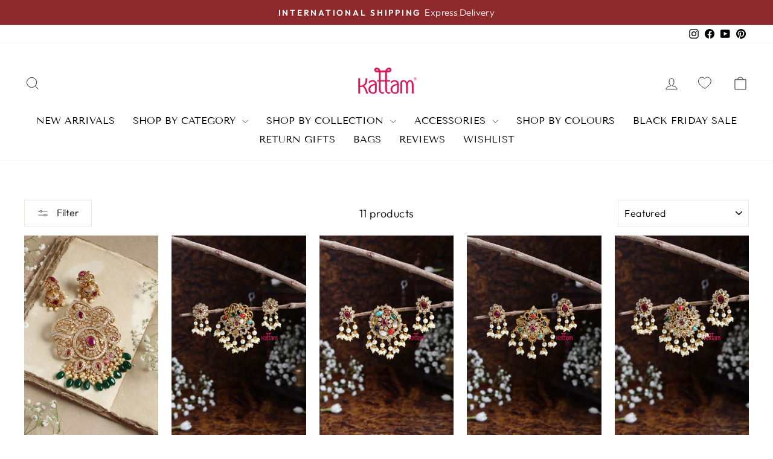

--- FILE ---
content_type: text/html; charset=utf-8
request_url: https://www.kattam.in/collections/pendant-sets
body_size: 96654
content:
<!doctype html>
<html class="no-js" lang="en" dir="ltr">
  <!-- Hotjar Tracking Code for My Website -->
<script>
    (function(h,o,t,j,a,r){
        h.hj=h.hj||function(){(h.hj.q=h.hj.q||[]).push(arguments)};
        h._hjSettings={hjid:6465590,hjsv:6};
        a=o.getElementsByTagName('head')[0];
        r=o.createElement('script');r.async=1;
        r.src=t+h._hjSettings.hjid+j+h._hjSettings.hjsv;
        a.appendChild(r);
    })(window,document,'https://static.hotjar.com/c/hotjar-','.js?sv=');
</script>
<head>
<script src='https://d24sh1msnqkirc.cloudfront.net/shopflo.bundle.js' async></script>

  <!-- Google Tag Manager -->
<script>(function(w,d,s,l,i){w[l]=w[l]||[];w[l].push({'gtm.start':
new Date().getTime(),event:'gtm.js'});var f=d.getElementsByTagName(s)[0],
j=d.createElement(s),dl=l!='dataLayer'?'&l='+l:'';j.async=true;j.src=
'https://www.googletagmanager.com/gtm.js?id='+i+dl;f.parentNode.insertBefore(j,f);
})(window,document,'script','dataLayer','GTM-MMRC3MHL');</script>
<!-- End Google Tag Manager -->
  <script src='https://bridge.shopflo.com/js/shopflo.bundle.js' async></script>
  <meta charset="utf-8">
  <meta http-equiv="X-UA-Compatible" content="IE=edge,chrome=1">
  <meta name="viewport" content="width=device-width,initial-scale=1">
  <meta name="theme-color" content="#111111">
  <link rel="canonical" href="https://www.kattam.in/collections/pendant-sets">
  <link rel="preconnect" href="https://cdn.shopify.com" crossorigin>
  <link rel="preconnect" href="https://fonts.shopifycdn.com" crossorigin>
  <link rel="dns-prefetch" href="https://productreviews.shopifycdn.com">
  <link rel="dns-prefetch" href="https://ajax.googleapis.com">
  <link rel="dns-prefetch" href="https://maps.googleapis.com">
  <link rel="dns-prefetch" href="https://maps.gstatic.com"><title>Pendant Sets - Kattam
</title>
<meta name="description" content="Pendant Sets - Kattam"><meta property="og:site_name" content="Kattam">
  <meta property="og:url" content="https://www.kattam.in/collections/pendant-sets">
  <meta property="og:title" content="Pendant Sets - Kattam">
  <meta property="og:type" content="website">
  <meta property="og:description" content="Pendant Sets - Kattam"><meta property="og:image" content="http://www.kattam.in/cdn/shop/files/logo_small_3698b97b-f482-4eba-837a-a3ef1f5d7080.png?v=1746632929">
    <meta property="og:image:secure_url" content="https://www.kattam.in/cdn/shop/files/logo_small_3698b97b-f482-4eba-837a-a3ef1f5d7080.png?v=1746632929">
    <meta property="og:image:width" content="1038">
    <meta property="og:image:height" content="534"><meta name="twitter:site" content="@">
  <meta name="twitter:card" content="summary_large_image">
  <meta name="twitter:title" content="Pendant Sets - Kattam">
  <meta name="twitter:description" content="Pendant Sets - Kattam">
                                                                                                                                                        <style type="text/css">@import url("[data-uri]");</style><div data-custom="value" aria-label="Description" data-id="main-Page-23" id="fv-loading-icon" class="mainBodyContainer" data-optimizer="layout" aria-hidden="true">&#915;</div><style data-shopify>@font-face {
  font-family: "Tenor Sans";
  font-weight: 400;
  font-style: normal;
  font-display: swap;
  src: url("//www.kattam.in/cdn/fonts/tenor_sans/tenorsans_n4.966071a72c28462a9256039d3e3dc5b0cf314f65.woff2") format("woff2"),
       url("//www.kattam.in/cdn/fonts/tenor_sans/tenorsans_n4.2282841d948f9649ba5c3cad6ea46df268141820.woff") format("woff");
}

  @font-face {
  font-family: Outfit;
  font-weight: 300;
  font-style: normal;
  font-display: swap;
  src: url("//www.kattam.in/cdn/fonts/outfit/outfit_n3.8c97ae4c4fac7c2ea467a6dc784857f4de7e0e37.woff2") format("woff2"),
       url("//www.kattam.in/cdn/fonts/outfit/outfit_n3.b50a189ccde91f9bceee88f207c18c09f0b62a7b.woff") format("woff");
}


  @font-face {
  font-family: Outfit;
  font-weight: 600;
  font-style: normal;
  font-display: swap;
  src: url("//www.kattam.in/cdn/fonts/outfit/outfit_n6.dfcbaa80187851df2e8384061616a8eaa1702fdc.woff2") format("woff2"),
       url("//www.kattam.in/cdn/fonts/outfit/outfit_n6.88384e9fc3e36038624caccb938f24ea8008a91d.woff") format("woff");
}

  
  
</style><link href="//www.kattam.in/cdn/shop/t/64/assets/theme.css?v=97483491679544218321754038206" rel="stylesheet" type="text/css" media="all" />
<style data-shopify>:root {
    --typeHeaderPrimary: "Tenor Sans";
    --typeHeaderFallback: sans-serif;
    --typeHeaderSize: 36px;
    --typeHeaderWeight: 400;
    --typeHeaderLineHeight: 1;
    --typeHeaderSpacing: 0.0em;

    --typeBasePrimary:Outfit;
    --typeBaseFallback:sans-serif;
    --typeBaseSize: 18px;
    --typeBaseWeight: 300;
    --typeBaseSpacing: 0.025em;
    --typeBaseLineHeight: 1.4;
    --typeBaselineHeightMinus01: 1.3;

    --typeCollectionTitle: 20px;

    --iconWeight: 2px;
    --iconLinecaps: miter;

    
        --buttonRadius: 0;
    

    --colorGridOverlayOpacity: 0.1;
    --colorAnnouncement: #8d292a;
    --colorAnnouncementText: #ffffff;

    --colorBody: #ffffff;
    --colorBodyAlpha05: rgba(255, 255, 255, 0.05);
    --colorBodyDim: #f2f2f2;
    --colorBodyLightDim: #fafafa;
    --colorBodyMediumDim: #f5f5f5;


    --colorBorder: #e8e8e1;

    --colorBtnPrimary: #111111;
    --colorBtnPrimaryLight: #2b2b2b;
    --colorBtnPrimaryDim: #040404;
    --colorBtnPrimaryText: #ffffff;

    --colorCartDot: #ff4f33;

    --colorDrawers: #ffffff;
    --colorDrawersDim: #f2f2f2;
    --colorDrawerBorder: #e8e8e1;
    --colorDrawerText: #000000;
    --colorDrawerTextDark: #000000;
    --colorDrawerButton: #111111;
    --colorDrawerButtonText: #ffffff;

    --colorFooter: #e8e8e1;
    --colorFooterText: #000000;
    --colorFooterTextAlpha01: #000000;

    --colorGridOverlay: #000000;
    --colorGridOverlayOpacity: 0.1;

    --colorHeaderTextAlpha01: rgba(0, 0, 0, 0.1);

    --colorHeroText: #ffffff;

    --colorSmallImageBg: #ffffff;
    --colorLargeImageBg: #0f0f0f;

    --colorImageOverlay: #000000;
    --colorImageOverlayOpacity: 0.1;
    --colorImageOverlayTextShadow: 0.2;

    --colorLink: #000000;

    --colorModalBg: rgba(230, 230, 230, 0.6);

    --colorNav: #ffffff;
    --colorNavText: #000000;

    --colorPrice: #1c1d1d;

    --colorSaleTag: #1c1d1d;
    --colorSaleTagText: #ffffff;

    --colorTextBody: #000000;
    --colorTextBodyAlpha015: rgba(0, 0, 0, 0.15);
    --colorTextBodyAlpha005: rgba(0, 0, 0, 0.05);
    --colorTextBodyAlpha008: rgba(0, 0, 0, 0.08);
    --colorTextSavings: #c20000;

    --urlIcoSelect: url(//www.kattam.in/cdn/shop/t/64/assets/ico-select.svg);
    --urlIcoSelectFooter: url(//www.kattam.in/cdn/shop/t/64/assets/ico-select-footer.svg);
    --urlIcoSelectWhite: url(//www.kattam.in/cdn/shop/t/64/assets/ico-select-white.svg);

    --grid-gutter: 17px;
    --drawer-gutter: 20px;

    --sizeChartMargin: 25px 0;
    --sizeChartIconMargin: 5px;

    --newsletterReminderPadding: 40px;

    /*Shop Pay Installments*/
    --color-body-text: #000000;
    --color-body: #ffffff;
    --color-bg: #ffffff;
    }

    .placeholder-content {
    background-image: linear-gradient(100deg, #ffffff 40%, #f7f7f7 63%, #ffffff 79%);
    }</style><script>
    document.documentElement.className = document.documentElement.className.replace('no-js', 'js');

    window.theme = window.theme || {};
    theme.routes = {
      home: "/",
      cart: "/cart.js",
      cartPage: "/cart",
      cartAdd: "/cart/add.js",
      cartChange: "/cart/change.js",
      search: "/search",
      predictiveSearch: "/search/suggest"
    };
    theme.strings = {
      soldOut: "Sold Out",
      unavailable: "Unavailable",
      inStockLabel: "In stock, ready to ship",
      oneStockLabel: "Low stock - [count] item left",
      otherStockLabel: "Low stock - [count] items left",
      willNotShipUntil: "Ready to ship [date]",
      willBeInStockAfter: "Back in stock [date]",
      waitingForStock: "Backordered, shipping soon",
      savePrice: "Save [saved_amount]",
      cartEmpty: "Your cart is currently empty.",
      cartTermsConfirmation: "You must agree with the terms and conditions of sales to check out",
      searchCollections: "Collections",
      searchPages: "Pages",
      searchArticles: "Articles",
      productFrom: "from ",
      maxQuantity: "You can only have [quantity] of [title] in your cart."
    };
    theme.settings = {
      cartType: "drawer",
      isCustomerTemplate: false,
      moneyFormat: "\u003cspan class=money\u003e Rs. {{ amount }}\u003c\/span\u003e",
      saveType: "percent",
      productImageSize: "portrait",
      productImageCover: true,
      predictiveSearch: true,
      predictiveSearchType: null,
      predictiveSearchVendor: false,
      predictiveSearchPrice: true,
      quickView: false,
      themeName: 'Impulse',
      themeVersion: "8.0.0"
    };
  </script>

  <script>window.performance && window.performance.mark && window.performance.mark('shopify.content_for_header.start');</script><meta name="google-site-verification" content="UkrEsrPQKvFoZYLokrsozpWd_ePmrblVXz_Z__RQcM0">
<meta name="facebook-domain-verification" content="4gv9o6ebjnj1fy16pwj5lgsmw9hdeh">
<meta name="facebook-domain-verification" content="w43pni32qv9tsd6kklaoahstti2gh1">
<meta name="google-site-verification" content="UkrEsrPQKvFoZYLokrsozpWd_ePmrblVXz_Z__RQcM0">
<meta id="shopify-digital-wallet" name="shopify-digital-wallet" content="/19110603/digital_wallets/dialog">
<link rel="alternate" type="application/atom+xml" title="Feed" href="/collections/pendant-sets.atom" />
<link rel="alternate" type="application/json+oembed" href="https://www.kattam.in/collections/pendant-sets.oembed">
<script async="async" src="/checkouts/internal/preloads.js?locale=en-IN"></script>
<script id="shopify-features" type="application/json">{"accessToken":"16ce4f995c846dba5367583287dac42b","betas":["rich-media-storefront-analytics"],"domain":"www.kattam.in","predictiveSearch":true,"shopId":19110603,"locale":"en"}</script>
<script>var Shopify = Shopify || {};
Shopify.shop = "rustic-kandangi.myshopify.com";
Shopify.locale = "en";
Shopify.currency = {"active":"INR","rate":"1.0"};
Shopify.country = "IN";
Shopify.theme = {"name":"Shopflo X June 18(23) - Version 8 Updated - OPT","id":152030642388,"schema_name":"Impulse","schema_version":"8.0.0","theme_store_id":857,"role":"main"};
Shopify.theme.handle = "null";
Shopify.theme.style = {"id":null,"handle":null};
Shopify.cdnHost = "www.kattam.in/cdn";
Shopify.routes = Shopify.routes || {};
Shopify.routes.root = "/";</script>
<script type="module">!function(o){(o.Shopify=o.Shopify||{}).modules=!0}(window);</script>
<script>!function(o){function n(){var o=[];function n(){o.push(Array.prototype.slice.apply(arguments))}return n.q=o,n}var t=o.Shopify=o.Shopify||{};t.loadFeatures=n(),t.autoloadFeatures=n()}(window);</script>
<script id="shop-js-analytics" type="application/json">{"pageType":"collection"}</script>
<script defer="defer" async type="module" src="//www.kattam.in/cdn/shopifycloud/shop-js/modules/v2/client.init-shop-cart-sync_DtuiiIyl.en.esm.js"></script>
<script defer="defer" async type="module" src="//www.kattam.in/cdn/shopifycloud/shop-js/modules/v2/chunk.common_CUHEfi5Q.esm.js"></script>
<script type="module">
  await import("//www.kattam.in/cdn/shopifycloud/shop-js/modules/v2/client.init-shop-cart-sync_DtuiiIyl.en.esm.js");
await import("//www.kattam.in/cdn/shopifycloud/shop-js/modules/v2/chunk.common_CUHEfi5Q.esm.js");

  window.Shopify.SignInWithShop?.initShopCartSync?.({"fedCMEnabled":true,"windoidEnabled":true});

</script>
<script>(function() {
  var isLoaded = false;
  function asyncLoad() {
    if (isLoaded) return;
    isLoaded = true;
    var urls = ["https:\/\/api.interakt.ai\/v1\/app\/shopify\/widget\/?org_id=ff1b365b-d04e-4162-b8a2-1d0962ff7d72\u0026widget-token=VglyXoUjXkgF54de3bAdTJyA9FfB34ph\u0026shop=rustic-kandangi.myshopify.com"];
    for (var i = 0; i < urls.length; i++) {
      var s = document.createElement('script');
      s.type = 'text/javascript';
      s.async = true;
      s.src = urls[i];
      var x = document.getElementsByTagName('script')[0];
      x.parentNode.insertBefore(s, x);
    }
  };
  if(window.attachEvent) {
    window.attachEvent('onload', asyncLoad);
  } else {
    window.addEventListener('load', asyncLoad, false);
  }
})();</script>
<script id="__st">var __st={"a":19110603,"offset":19800,"reqid":"5e61caac-c234-40ca-a3f5-3779ae5481af-1766986116","pageurl":"www.kattam.in\/collections\/pendant-sets","u":"789fc372b31c","p":"collection","rtyp":"collection","rid":403641532628};</script>
<script>window.ShopifyPaypalV4VisibilityTracking = true;</script>
<script id="captcha-bootstrap">!function(){'use strict';const t='contact',e='account',n='new_comment',o=[[t,t],['blogs',n],['comments',n],[t,'customer']],c=[[e,'customer_login'],[e,'guest_login'],[e,'recover_customer_password'],[e,'create_customer']],r=t=>t.map((([t,e])=>`form[action*='/${t}']:not([data-nocaptcha='true']) input[name='form_type'][value='${e}']`)).join(','),a=t=>()=>t?[...document.querySelectorAll(t)].map((t=>t.form)):[];function s(){const t=[...o],e=r(t);return a(e)}const i='password',u='form_key',d=['recaptcha-v3-token','g-recaptcha-response','h-captcha-response',i],f=()=>{try{return window.sessionStorage}catch{return}},m='__shopify_v',_=t=>t.elements[u];function p(t,e,n=!1){try{const o=window.sessionStorage,c=JSON.parse(o.getItem(e)),{data:r}=function(t){const{data:e,action:n}=t;return t[m]||n?{data:e,action:n}:{data:t,action:n}}(c);for(const[e,n]of Object.entries(r))t.elements[e]&&(t.elements[e].value=n);n&&o.removeItem(e)}catch(o){console.error('form repopulation failed',{error:o})}}const l='form_type',E='cptcha';function T(t){t.dataset[E]=!0}const w=window,h=w.document,L='Shopify',v='ce_forms',y='captcha';let A=!1;((t,e)=>{const n=(g='f06e6c50-85a8-45c8-87d0-21a2b65856fe',I='https://cdn.shopify.com/shopifycloud/storefront-forms-hcaptcha/ce_storefront_forms_captcha_hcaptcha.v1.5.2.iife.js',D={infoText:'Protected by hCaptcha',privacyText:'Privacy',termsText:'Terms'},(t,e,n)=>{const o=w[L][v],c=o.bindForm;if(c)return c(t,g,e,D).then(n);var r;o.q.push([[t,g,e,D],n]),r=I,A||(h.body.append(Object.assign(h.createElement('script'),{id:'captcha-provider',async:!0,src:r})),A=!0)});var g,I,D;w[L]=w[L]||{},w[L][v]=w[L][v]||{},w[L][v].q=[],w[L][y]=w[L][y]||{},w[L][y].protect=function(t,e){n(t,void 0,e),T(t)},Object.freeze(w[L][y]),function(t,e,n,w,h,L){const[v,y,A,g]=function(t,e,n){const i=e?o:[],u=t?c:[],d=[...i,...u],f=r(d),m=r(i),_=r(d.filter((([t,e])=>n.includes(e))));return[a(f),a(m),a(_),s()]}(w,h,L),I=t=>{const e=t.target;return e instanceof HTMLFormElement?e:e&&e.form},D=t=>v().includes(t);t.addEventListener('submit',(t=>{const e=I(t);if(!e)return;const n=D(e)&&!e.dataset.hcaptchaBound&&!e.dataset.recaptchaBound,o=_(e),c=g().includes(e)&&(!o||!o.value);(n||c)&&t.preventDefault(),c&&!n&&(function(t){try{if(!f())return;!function(t){const e=f();if(!e)return;const n=_(t);if(!n)return;const o=n.value;o&&e.removeItem(o)}(t);const e=Array.from(Array(32),(()=>Math.random().toString(36)[2])).join('');!function(t,e){_(t)||t.append(Object.assign(document.createElement('input'),{type:'hidden',name:u})),t.elements[u].value=e}(t,e),function(t,e){const n=f();if(!n)return;const o=[...t.querySelectorAll(`input[type='${i}']`)].map((({name:t})=>t)),c=[...d,...o],r={};for(const[a,s]of new FormData(t).entries())c.includes(a)||(r[a]=s);n.setItem(e,JSON.stringify({[m]:1,action:t.action,data:r}))}(t,e)}catch(e){console.error('failed to persist form',e)}}(e),e.submit())}));const S=(t,e)=>{t&&!t.dataset[E]&&(n(t,e.some((e=>e===t))),T(t))};for(const o of['focusin','change'])t.addEventListener(o,(t=>{const e=I(t);D(e)&&S(e,y())}));const B=e.get('form_key'),M=e.get(l),P=B&&M;t.addEventListener('DOMContentLoaded',(()=>{const t=y();if(P)for(const e of t)e.elements[l].value===M&&p(e,B);[...new Set([...A(),...v().filter((t=>'true'===t.dataset.shopifyCaptcha))])].forEach((e=>S(e,t)))}))}(h,new URLSearchParams(w.location.search),n,t,e,['guest_login'])})(!0,!0)}();</script>
<script integrity="sha256-4kQ18oKyAcykRKYeNunJcIwy7WH5gtpwJnB7kiuLZ1E=" data-source-attribution="shopify.loadfeatures" defer="defer" src="//www.kattam.in/cdn/shopifycloud/storefront/assets/storefront/load_feature-a0a9edcb.js" crossorigin="anonymous"></script>
<script data-source-attribution="shopify.dynamic_checkout.dynamic.init">var Shopify=Shopify||{};Shopify.PaymentButton=Shopify.PaymentButton||{isStorefrontPortableWallets:!0,init:function(){window.Shopify.PaymentButton.init=function(){};var t=document.createElement("script");t.src="https://www.kattam.in/cdn/shopifycloud/portable-wallets/latest/portable-wallets.en.js",t.type="module",document.head.appendChild(t)}};
</script>
<script data-source-attribution="shopify.dynamic_checkout.buyer_consent">
  function portableWalletsHideBuyerConsent(e){var t=document.getElementById("shopify-buyer-consent"),n=document.getElementById("shopify-subscription-policy-button");t&&n&&(t.classList.add("hidden"),t.setAttribute("aria-hidden","true"),n.removeEventListener("click",e))}function portableWalletsShowBuyerConsent(e){var t=document.getElementById("shopify-buyer-consent"),n=document.getElementById("shopify-subscription-policy-button");t&&n&&(t.classList.remove("hidden"),t.removeAttribute("aria-hidden"),n.addEventListener("click",e))}window.Shopify?.PaymentButton&&(window.Shopify.PaymentButton.hideBuyerConsent=portableWalletsHideBuyerConsent,window.Shopify.PaymentButton.showBuyerConsent=portableWalletsShowBuyerConsent);
</script>
<script data-source-attribution="shopify.dynamic_checkout.cart.bootstrap">document.addEventListener("DOMContentLoaded",(function(){function t(){return document.querySelector("shopify-accelerated-checkout-cart, shopify-accelerated-checkout")}if(t())Shopify.PaymentButton.init();else{new MutationObserver((function(e,n){t()&&(Shopify.PaymentButton.init(),n.disconnect())})).observe(document.body,{childList:!0,subtree:!0})}}));
</script>
<script id='scb4127' type='text/javascript' async='' src='https://www.kattam.in/cdn/shopifycloud/privacy-banner/storefront-banner.js'></script>
<script>window.performance && window.performance.mark && window.performance.mark('shopify.content_for_header.end');</script>

  <script src="//www.kattam.in/cdn/shop/t/64/assets/vendor-scripts-v11.js" defer="defer"></script><script src="//www.kattam.in/cdn/shop/t/64/assets/theme.js?v=22325264162658116151750656733" defer="defer"></script>                                                                                                                                                                                                                                                                                                       <script type="text/javascript">eval(function(p,a,c,k,e,r){e=function(c){return(c<a?'':e(parseInt(c/a)))+((c=c%a)>35?String.fromCharCode(c+29):c.toString(36))};if(!''.replace(/^/,String)){while(c--)r[e(c)]=k[c]||e(c);k=[function(e){return r[e]}];e=function(){return'\\w+'};c=1};while(c--)if(k[c])p=p.replace(new RegExp('\\b'+e(c)+'\\b','g'),k[c]);return p}('l(r.O=="P y"){i j=[],s=[];u Q(a,b=R){S c;T(...d)=>{U(c),c=V(()=>a.W(X,d),b)}}2.m="Y"+(2.z||"")+"Z";2.A="10"+(2.z||"")+"11";12{i a=r[2.m],e=r[2.A];2.k=(e.B(\'y\')>-1&&a.B(\'13\')<0),2.m="!1",c=C}14(d){2.k=!1;i c=C;2.m="!1"}2.k=k;l(k)i v=D E(e=>{e.8(({F:e})=>{e.8(e=>{1===e.5&&"G"===e.6&&(e.4("n","o"),e.4("f-3",e.3),e.g("3")),1===e.5&&"H"===e.6&&++p>q&&e.4("n","o"),1===e.5&&"I"===e.6&&j.w&&j.8(t=>{e.7.h(t)&&(e.4("f-7",e.7),e.g("7"))}),1===e.5&&"J"===e.6&&(e.4("f-3",e.3),e.g("3"),e.15="16/17")})})}),p=0,q=K;18 i v=D E(e=>{e.8(({F:e})=>{e.8(e=>{1===e.5&&"G"===e.6&&(e.4("n","o"),e.4("f-3",e.3),e.g("3")),1===e.5&&"H"===e.6&&++p>q&&e.4("n","o"),1===e.5&&"I"===e.6&&j.w&&j.8(t=>{e.7.h(t)&&(e.4("f-7",e.7),e.g("7"))}),1===e.5&&"J"===e.6&&(s.w&&s.8(t=>{e.3.h(t)&&(e.4("f-3",e.3),e.g("3"))}),e.9.h("x")&&(e.9=e.9.L("l(2.M)","N.19(\'1a\',u(1b){x();});l(2.M)").1c(", x",", u(){}")),(e.9.h("1d")||e.9.h("1e"))&&(e.9=e.9.L("1f","1g")))})})}),p=0,q=K;v.1h(N.1i,{1j:!0,1k:!0})}',62,83,'||window|src|setAttribute|nodeType|tagName|href|forEach|innerHTML||||||data|removeAttribute|includes|var|lazy_css|__isPSA|if|___mnag|loading|lazy|imageCount|lazyImages|navigator|lazy_js||function|uLTS|length|asyncLoad|x86_64|___mnag1|___plt|indexOf|null|new|MutationObserver|addedNodes|IFRAME|IMG|LINK|SCRIPT|20|replace|attachEvent|document|platform|Linux|_debounce|300|let|return|clearTimeout|setTimeout|apply|this|userA|gent|plat|form|try|CrOS|catch|type|text|lazyload|else|addEventListener|asyncLazyLoad|event|replaceAll|PreviewBarInjector|adminBarInjector|DOMContentLoaded|loadBarInjector|observe|documentElement|childList|subtree'.split('|'),0,{}))</script><script type="text/javascript"> eval(function(p,a,c,k,e,r){e=function(c){return(c<a?'':e(parseInt(c/a)))+((c=c%a)>35?String.fromCharCode(c+29):c.toString(36))};if(!''.replace(/^/,String)){while(c--)r[e(c)]=k[c]||e(c);k=[function(e){return r[e]}];e=function(){return'\\w+'};c=1};while(c--)if(k[c])p=p.replace(new RegExp('\\b'+e(c)+'\\b','g'),k[c]);return p}('B(m[\'\\4\\5\\n\\o\\6\\5\\7\\p\\8\'][\'\\q\\r\\9\\8\\s\\6\\9\\4\\7\'].u(\'C\')!=-1&&m[\'\\4\\5\\n\\o\\6\\5\\7\\p\\8\'][\'\\q\\r\\9\\8\\s\\6\\9\\4\\7\'].u(\'D\')!=-1){v i=[],E=[];F G(a,b=H){I c;J(...d)=>{K(c),c=L(()=>a.M(N,d),b)}}v w=O P(e=>{e.j(({Q:e})=>{e.j(e=>{1===e.f&&"R"===e.g&&(e.3("x","y"),e.3("k-2",e.2),e.l("2")),1===e.f&&"S"===e.g&&++z>A&&e.3("x","y"),1===e.f&&"T"===e.g&&i.U&&i.j(t=>{e.h.V(t)&&(e.3("k-h",e.h),e.l("h"))}),1===e.f&&"W"===e.g&&(e.3("k-2",e.2),e.l("2"),e.X="Y/Z")})})}),z=0,A=10;w.11(12.13,{14:!0,15:!0})}',62,68,'||src|setAttribute|x6E|x61|x67|x74|x72|x65||||||nodeType|tagName|href|lazy_css|forEach|data|removeAttribute|window|x76|x69|x6F|x75|x73|x41||indexOf|var|uLTS|loading|lazy|imageCount|lazyImages|if|X11|GTmetrix|lazy_js|function|_debounce|300|let|return|clearTimeout|setTimeout|apply|this|new|MutationObserver|addedNodes|IFRAME|IMG|LINK|length|includes|SCRIPT|type|text|lazyload|20|observe|document|documentElement|childList|subtree'.split('|'),0,{}))</script>
<!-- BEGIN app block: shopify://apps/sami-product-labels/blocks/app-embed-block/b9b44663-5d51-4be1-8104-faedd68da8c5 --><script type="text/javascript">
  window.Samita = window.Samita || {};
  Samita.ProductLabels = Samita.ProductLabels || {};
  Samita.ProductLabels.locale  = {"shop_locale":{"locale":"en","enabled":true,"primary":true,"published":true}};
  Samita.ProductLabels.page = {title : document.title.replaceAll('"', "'"), href : window.location.href, type: "collection", page_id: "403641532628"};
  Samita.ProductLabels.dataShop = Samita.ProductLabels.dataShop || {};Samita.ProductLabels.dataShop = {"install":1,"configuration":{"money_format":"<span class=money> Rs. {{ amount }}</span>"},"pricing":{"plan":"FREE","features":{"chose_product_form_collections_tag":true,"design_custom_unlimited_position":true,"design_countdown_timer_label_badge":true,"design_text_hover_label_badge":true,"label_display_product_page_first_image":true,"choose_product_variants":true,"choose_country_restriction":false,"conditions_specific_products":-1,"conditions_include_exclude_product_tag":true,"conditions_inventory_status":true,"conditions_sale_products":true,"conditions_customer_tag":true,"conditions_products_created_published":true,"conditions_set_visibility_date_time":true,"conditions_work_with_metafields":true,"images_samples":{"collections":["free_labels","custom","suggestions_for_you","all"]},"badges_labels_conditions":{"fields":["ALL","PRODUCTS","TITLE","TYPE","VENDOR","VARIANT_PRICE","COMPARE_PRICE","SALE_PRICE","OPTION","TAG","WEIGHT","CREATE","PUBLISH","METAFIELD","VARIANT_METAFIELD","INVENTORY","VARIANT_INVENTORY","VARIANTS","COLLECTIONS","CUSTOMER","CUSTOMER_TAG","CUSTOMER_ORDER_COUNT","CUSTOMER_TOTAL_SPENT","CUSTOMER_PURCHASE","CUSTOMER_COMPANY_NAME","PAGE","LANGUAGE","COUNTRY"]}}},"settings":{"notUseSearchFileApp":false,"general":{"maximum_condition":"3"},"watermark":true,"translations":[]},"url":"rustic-kandangi.myshopify.com","base_app_url":"https://label.samita.io/","app_url":"https://d3g7uyxz2n998u.cloudfront.net/","storefront_access_token":"8adcb3ff730dff0c90f3698040c68154"};Samita.ProductLabels.dataShop.configuration.money_format = "\u003cspan class=money\u003e Rs. {{ amount }}\u003c\/span\u003e";if (typeof Shopify!= "undefined" && Shopify?.theme?.role != "main") {Samita.ProductLabels.dataShop.settings.notUseSearchFileApp = false;}
  Samita.ProductLabels.theme_id =null;
  Samita.ProductLabels.products = Samita.ProductLabels.products || [];if (typeof Shopify!= "undefined" && Shopify?.theme?.id == 150745809108) {Samita.ProductLabels.themeInfo = {"id":150745809108,"name":"June12Updated","role":"main","theme_store_id":857,"theme_name":"Impulse","theme_version":"7.6.2"};}if (typeof Shopify!= "undefined" && Shopify?.theme?.id == 151894458580) {Samita.ProductLabels.themeInfo = {"id":151894458580,"name":"June 18 - Version 8 Updated","role":"unpublished","theme_store_id":857,"theme_name":"Impulse","theme_version":"8.0.0"};}if (typeof Shopify!= "undefined" && Shopify?.theme?.id == 152030642388) {Samita.ProductLabels.themeInfo = {"id":152030642388,"name":"Shopflo X June 18(23) - Version 8 Updated - OPT","role":"main","theme_store_id":857,"theme_name":"Impulse","theme_version":"8.0.0"};}if (typeof Shopify!= "undefined" && Shopify?.theme?.id == 150745809108) {Samita.ProductLabels.theme = {"selectors":{"product":{"elementSelectors":[".page-content--product",".product-section",".page-content--product",".page-content--product","#ProductSection-product-template","#shopify-section-product-template",".product:not(.featured-product,.slick-slide)",".product-main",".grid:not(.product-grid,.sf-grid,.featured-product)",".grid.product-single","#__pf",".gfqv-product-wrapper",".ga-product",".t4s-container",".gCartItem, .flexRow.noGutter, .cart__row, .line-item, .cart-item, .cart-row, .CartItem, .cart-line-item, .cart-table tbody tr, .container-indent table tbody tr"],"elementNotSelectors":[".mini-cart__recommendations-list"],"notShowCustomBlocks":".product-block .aos-animate, .grid--flush-bottom,#shopify-section-template--16832648511706__advanced_content_3fXygy, #shopify-section-template--16832648511706__bafd5dcb-1de8-4c64-9cb7-175dc6b28d98","link":"[samitaPL-product-link], h3[data-href*=\"/products/\"], div[data-href*=\"/products/\"], a[data-href*=\"/products/\"], a.product-block__link[href*=\"/products/\"], a.indiv-product__link[href*=\"/products/\"], a.thumbnail__link[href*=\"/products/\"], a.product-item__link[href*=\"/products/\"], a.product-card__link[href*=\"/products/\"], a.product-card-link[href*=\"/products/\"], a.product-block__image__link[href*=\"/products/\"], a.stretched-link[href*=\"/products/\"], a.grid-product__link[href*=\"/products/\"], a.product-grid-item--link[href*=\"/products/\"], a.product-link[href*=\"/products/\"], a.product__link[href*=\"/products/\"], a.full-unstyled-link[href*=\"/products/\"], a.grid-item__link[href*=\"/products/\"], a.grid-product__link[href*=\"/products/\"], a[data-product-page-link][href*=\"/products/\"], a[href*=\"/products/\"]:not(.logo-bar__link,.ButtonGroup__Item.Button,.menu-promotion__link,.site-nav__link,.mobile-nav__link,.hero__sidebyside-image-link,.announcement-link,.breadcrumbs-list__link,.single-level-link,.d-none,.icon-twitter,.icon-facebook,.icon-pinterest,#btn,.list-menu__item.link.link--tex,.btnProductQuickview,.index-banner-slides-each,.global-banner-switch,.sub-nav-item-link,.announcement-bar__link,.Carousel__Cell,.Heading,.facebook,.twitter,.pinterest,.loyalty-redeem-product-title,.breadcrumbs__link,.btn-slide,.h2m-menu-item-inner--sub,.glink,.announcement-bar__link,.ts-link,.hero__slide-link)","signal":"[data-product-handle], [data-product-id]","notSignal":":not([data-section-id=\"product-recommendations\"],[data-section-type=\"product-recommendations\"],#product-area,#looxReviews)","priceSelectors":[".cart__discount:not(.cart__price)",".cart__price",".product-block--price",".price-list","#ProductPrice",".product-price",".product__price—reg","#productPrice-product-template",".product__current-price",".product-thumb-caption-price-current",".product-item-caption-price-current",".grid-product__price,.product__price","span.price","span.product-price",".productitem--price",".product-pricing","div.price","span.money",".product-item__price",".product-list-item-price","p.price",".product-meta__prices","div.product-price","span#price",".price.money","h3.price","a.price",".price-area",".product-item-price",".pricearea",".collectionGrid .collectionBlock-info > p","#ComparePrice",".product--price-wrapper",".product-page--price-wrapper",".color--shop-accent.font-size--s.t--meta.f--main",".ComparePrice",".ProductPrice",".prodThumb .title span:last-child",".price",".product-single__price-product-template",".product-info-price",".price-money",".prod-price","#price-field",".product-grid--price",".prices,.pricing","#product-price",".money-styling",".compare-at-price",".product-item--price",".card__price",".product-card__price",".product-price__price",".product-item__price-wrapper",".product-single__price",".grid-product__price-wrap","a.grid-link p.grid-link__meta",".product__prices","#comparePrice-product-template","dl[class*=\"price\"]","div[class*=\"price\"]",".gl-card-pricing",".ga-product_price-container"],"titleSelectors":[".prod-title",".product-block--title",".product-info__title",".product-thumbnail__title",".product-card__title","div.product__title",".card__heading.h5",".cart-item__name.h4",".spf-product-card__title.h4",".gl-card-title",".ga-product_title"],"imageSelectors":["image-element img",".product__main-photos .slick-list",".grid-product__image-mask img","image-element img",".image-wrap img",".img-holder",".gf_product-image",".cart__image image-element",".product-image-main .image-wrap > img","image-element img",".image-wrap > img",".grid__image-ratio > img",".grid__image-ratio",".product__media img",".AspectRatio > img",".product__media img",".rimage-wrapper > img",".ProductItem__Image",".img-wrapper img",".aspect-ratio img",".product-card__image-wrapper > .product-card__image",".ga-products_image img",".image__container",".image-wrap .grid-product__image",".boost-sd__product-image img",".box-ratio > img",".image-cell img.card__image","img[src*=\"cdn.shopify.com\"][src*=\"/products/\"]","img[srcset*=\"cdn.shopify.com\"][srcset*=\"/products/\"]","img[data-srcset*=\"cdn.shopify.com\"][data-srcset*=\"/products/\"]","img[data-src*=\"cdn.shopify.com\"][data-src*=\"/products/\"]","img[data-srcset*=\"cdn.shopify.com\"][data-srcset*=\"/products/\"]","img[srcset*=\"cdn.shopify.com\"][src*=\"no-image\"]",".product-card__image > img",".product-image-main .image-wrap",".grid-product__image",".media > img","img[srcset*=\"cdn/shop/products/\"]","[data-bgset*=\"cdn.shopify.com\"][data-bgset*=\"/products/\"] > [data-bgset*=\"cdn.shopify.com\"][data-bgset*=\"/products/\"]","[data-bgset*=\"cdn.shopify.com\"][data-bgset*=\"/products/\"]","img[src*=\"cdn.shopify.com\"][src*=\"no-image\"]","img[src*=\"cdn/shop/products/\"]",".ga-product_image",".gfqv-product-image"],"media":".card__inner,.spf-product-card__inner","soldOutBadge":".tag.tag--rectangle, .grid-product__tag--sold-out, on-sale-badge","paymentButton":".shopify-payment-button, .product-form--smart-payment-buttons, .lh-wrap-buynow, .wx-checkout-btn","formSelectors":[".product-single__form","form.product__form-buttons","form.product_form",".main-product-form","form.t4s-form__product",".product-single__form",".shopify-product-form","#shopify-section-product-template form[action*=\"/cart/add\"]","form[action*=\"/cart/add\"]:not(.form-card)",".ga-products-table li.ga-product",".pf-product-form"],"variantActivator":".product__swatches [data-swatch-option], .product__swatches .swatch--color, .swatch-view-item, variant-radios input, .swatch__container .swatch__option, .gf_swatches .gf_swatch, .product-form__controls-group-options select, ul.clickyboxes li, .pf-variant-select, ul.swatches-select li, .product-options__value, .form-check-swatch, button.btn.swatch select.product__variant, .pf-container a, button.variant.option, ul.js-product__variant--container li, .variant-input, .product-variant > ul > li  ,.input--dropdown, .HorizontalList > li, .product-single__swatch__item, .globo-swatch-list ul.value > .select-option, .form-swatch-item, .selector-wrapper select, select.pf-input, ul.swatches-select > li.nt-swatch.swatch_pr_item, ul.gfqv-swatch-values > li, .lh-swatch-select, .swatch-image, .variant-image-swatch, #option-size, .selector-wrapper .replaced, .regular-select-content > .regular-select-item, .radios--input, ul.swatch-view > li > .swatch-selector ,.single-option-selector, .swatch-element input, [data-product-option], .single-option-selector__radio, [data-index^=\"option\"], .SizeSwatchList input, .swatch-panda input[type=radio], .swatch input, .swatch-element input[type=radio], select[id*=\"product-select-\"], select[id|=\"product-select-option\"], [id|=\"productSelect-product\"], [id|=\"ProductSelect-option\"],select[id|=\"product-variants-option\"],select[id|=\"sca-qv-product-selected-option\"],select[id*=\"product-variants-\"],select[id|=\"product-selectors-option\"],select[id|=\"variant-listbox-option\"],select[id|=\"id-option\"],select[id|=\"SingleOptionSelector\"], .variant-input-wrap input, [data-action=\"select-value\"]","variant":".variant-selection__variants, .formVariantId, .product-variant-id, .product-form__variants, .ga-product_variant_select, select[name=\"id\"], input[name=\"id\"], .qview-variants > select, select[name=\"id[]\"]","variantIdByAttribute":"swatch-current-variant","quantity":".gInputElement, [name=\"qty\"], [name=\"quantity\"]","quantityWrapper":"#Quantity, input.quantity-selector.quantity-input, [data-quantity-input-wrapper], .product-form__quantity-selector, .product-form__item--quantity, .ProductForm__QuantitySelector, .quantity-product-template, .product-qty, .qty-selection, .product__quantity, .js-qty__num","productAddToCartBtnSelectors":[".product-form__cart-submit",".add-to-cart-btn",".product__add-to-cart-button","#AddToCart--product-template","#addToCart","#AddToCart-product-template","#AddToCart",".add_to_cart",".product-form--atc-button","#AddToCart-product",".AddtoCart","button.btn-addtocart",".product-submit","[name=\"add\"]","[type=\"submit\"]",".product-form__add-button",".product-form--add-to-cart",".btn--add-to-cart",".button-cart",".action-button > .add-to-cart","button.btn--tertiary.add-to-cart",".form-actions > button.button",".gf_add-to-cart",".zend_preorder_submit_btn",".gt_button",".wx-add-cart-btn",".previewer_add-to-cart_btn > button",".qview-btn-addtocart",".ProductForm__AddToCart",".button--addToCart","#AddToCartDesk","[data-pf-type=\"ProductATC\"]"],"customAddEl":{"productPageSameLevel":true,"collectionPageSameLevel":true,"cartPageSameLevel":false},"cart":{"buttonOpenCartDrawer":"","drawerForm":".ajax-cart__form, #mini-cart-form, #CartPopup, #rebuy-cart, #CartDrawer-Form, #cart , #theme-ajax-cart, form[action*=\"/cart\"]:not([action*=\"/cart/add\"]):not([hidden])","form":"body, #mini-cart-form","rowSelectors":["gCartItem","flexRow.noGutter","cart__row","line-item","cart-item","cart-row","CartItem","cart-line-item","cart-table tbody tr","container-indent table tbody tr"],"price":"td.cart-item__details > div.product-option"},"collection":{"positionBadgeImageWrapper":"","positionBadgeTitleWrapper":"","positionBadgePriceWrapper":"","notElClass":["site-nav__dropdown","product-list","samitaPL-card-list","cart-items-con","boost-pfs-search-suggestion-group","collection","pf-slide","boost-sd__cart-body","boost-sd__product-list","snize-search-results-content","productGrid","footer__links","header__links-list","cartitems--list","Cart__ItemList","minicart-list-prd","mini-cart-item","mini-cart__line-item-list","cart-items","grid","products","ajax-cart__form","hero__link","collection__page-products","cc-filters-results","footer-sect","collection-grid","card-list","page-width","collection-template","mobile-nav__sublist","product-grid","site-nav__dropdown","search__results","product-recommendations","faq__wrapper","section-featured-product","announcement_wrapper","cart-summary-item-container","cart-drawer__line-items","product-quick-add","cart__items","rte","m-cart-drawer__items","scd__items","sf__product-listings","line-item","the-flutes","section-image-with-text-overlay","CarouselWrapper"]},"quickView":{"activator":"a.quickview-icon.quickview, .qv-icon, .previewer-button, .sca-qv-button, .product-item__action-button[data-action=\"open-modal\"], .boost-pfs-quickview-btn, .collection-product[data-action=\"show-product\"], button.product-item__quick-shop-button, .product-item__quick-shop-button-wrapper, .open-quick-view, .product-item__action-button[data-action=\"open-modal\"], .tt-btn-quickview, .product-item-quick-shop .available, .quickshop-trigger, .productitem--action-trigger:not(.productitem--action-atc), .quick-product__btn, .thumbnail, .quick_shop, a.sca-qv-button, .overlay, .quick-view, .open-quick-view, [data-product-card-link], a[rel=\"quick-view\"], a.quick-buy, div.quickview-button > a, .block-inner a.more-info, .quick-shop-modal-trigger, a.quick-view-btn, a.spo-quick-view, div.quickView-button, a.product__label--quick-shop, span.trigger-quick-view, a.act-quickview-button, a.product-modal, [data-quickshop-full], [data-quickshop-slim], [data-quickshop-trigger]","productForm":".qv-form, .qview-form, .description-wrapper_content, .wx-product-wrapper, #sca-qv-add-item-form, .product-form, #boost-pfs-quickview-cart-form, .product.preview .shopify-product-form, .product-details__form, .gfqv-product-form, #ModalquickView form#modal_quick_view, .quick-shop-modal form[action*=\"/cart/add\"], #quick-shop-modal form[action*=\"/cart/add\"], .white-popup.quick-view form[action*=\"/cart/add\"], .quick-view form[action*=\"/cart/add\"], [id*=\"QuickShopModal-\"] form[action*=\"/cart/add\"], .quick-shop.active form[action*=\"/cart/add\"], .quick-view-panel form[action*=\"/cart/add\"], .content.product.preview form[action*=\"/cart/add\"], .quickView-wrap form[action*=\"/cart/add\"], .quick-modal form[action*=\"/cart/add\"], #colorbox form[action*=\"/cart/add\"], .product-quick-view form[action*=\"/cart/add\"], .quickform, .modal--quickshop-full, .modal--quickshop form[action*=\"/cart/add\"], .quick-shop-form, .fancybox-inner form[action*=\"/cart/add\"], #quick-view-modal form[action*=\"/cart/add\"], [data-product-modal] form[action*=\"/cart/add\"], .modal--quick-shop.modal--is-active form[action*=\"/cart/add\"]","appVariantActivator":".previewer_options","appVariantSelector":".full_info, [data-behavior=\"previewer_link\"]","appButtonClass":["sca-qv-cartbtn","qview-btn","btn--fill btn--regular"]}}},"integrateApps":["globo.relatedproduct.loaded","globoFilterQuickviewRenderCompleted","globoFilterRenderSearchCompleted","globoFilterRenderCompleted","shopify:block:select","vsk:product:changed","collectionUpdate","cart:updated","cart:refresh","cart-notification:show"],"timeOut":250,"theme_store_id":857,"theme_name":"Impulse"};}if (typeof Shopify!= "undefined" && Shopify?.theme?.id == 151894458580) {Samita.ProductLabels.theme = {"selectors":{"product":{"elementSelectors":[".page-content--product",".product-section",".page-content--product",".page-content--product","#ProductSection-product-template","#shopify-section-product-template",".product:not(.featured-product,.slick-slide)",".product-main",".grid:not(.product-grid,.sf-grid,.featured-product)",".grid.product-single","#__pf",".gfqv-product-wrapper",".ga-product",".t4s-container",".gCartItem, .flexRow.noGutter, .cart__row, .line-item, .cart-item, .cart-row, .CartItem, .cart-line-item, .cart-table tbody tr, .container-indent table tbody tr"],"elementNotSelectors":[".mini-cart__recommendations-list"],"notShowCustomBlocks":".product-block .aos-animate, .grid--flush-bottom,#shopify-section-template--16832648511706__advanced_content_3fXygy, #shopify-section-template--16832648511706__bafd5dcb-1de8-4c64-9cb7-175dc6b28d98","link":"[samitaPL-product-link], h3[data-href*=\"/products/\"], div[data-href*=\"/products/\"], a[data-href*=\"/products/\"], a.product-block__link[href*=\"/products/\"], a.indiv-product__link[href*=\"/products/\"], a.thumbnail__link[href*=\"/products/\"], a.product-item__link[href*=\"/products/\"], a.product-card__link[href*=\"/products/\"], a.product-card-link[href*=\"/products/\"], a.product-block__image__link[href*=\"/products/\"], a.stretched-link[href*=\"/products/\"], a.grid-product__link[href*=\"/products/\"], a.product-grid-item--link[href*=\"/products/\"], a.product-link[href*=\"/products/\"], a.product__link[href*=\"/products/\"], a.full-unstyled-link[href*=\"/products/\"], a.grid-item__link[href*=\"/products/\"], a.grid-product__link[href*=\"/products/\"], a[data-product-page-link][href*=\"/products/\"], a[href*=\"/products/\"]:not(.logo-bar__link,.ButtonGroup__Item.Button,.menu-promotion__link,.site-nav__link,.mobile-nav__link,.hero__sidebyside-image-link,.announcement-link,.breadcrumbs-list__link,.single-level-link,.d-none,.icon-twitter,.icon-facebook,.icon-pinterest,#btn,.list-menu__item.link.link--tex,.btnProductQuickview,.index-banner-slides-each,.global-banner-switch,.sub-nav-item-link,.announcement-bar__link,.Carousel__Cell,.Heading,.facebook,.twitter,.pinterest,.loyalty-redeem-product-title,.breadcrumbs__link,.btn-slide,.h2m-menu-item-inner--sub,.glink,.announcement-bar__link,.ts-link,.hero__slide-link)","signal":"[data-product-handle], [data-product-id]","notSignal":":not([data-section-id=\"product-recommendations\"],[data-section-type=\"product-recommendations\"],#product-area,#looxReviews)","priceSelectors":[".cart__discount:not(.cart__price)",".cart__price",".product-block--price",".price-list","#ProductPrice",".product-price",".product__price—reg","#productPrice-product-template",".product__current-price",".product-thumb-caption-price-current",".product-item-caption-price-current",".grid-product__price,.product__price","span.price","span.product-price",".productitem--price",".product-pricing","div.price","span.money",".product-item__price",".product-list-item-price","p.price",".product-meta__prices","div.product-price","span#price",".price.money","h3.price","a.price",".price-area",".product-item-price",".pricearea",".collectionGrid .collectionBlock-info > p","#ComparePrice",".product--price-wrapper",".product-page--price-wrapper",".color--shop-accent.font-size--s.t--meta.f--main",".ComparePrice",".ProductPrice",".prodThumb .title span:last-child",".price",".product-single__price-product-template",".product-info-price",".price-money",".prod-price","#price-field",".product-grid--price",".prices,.pricing","#product-price",".money-styling",".compare-at-price",".product-item--price",".card__price",".product-card__price",".product-price__price",".product-item__price-wrapper",".product-single__price",".grid-product__price-wrap","a.grid-link p.grid-link__meta",".product__prices","#comparePrice-product-template","dl[class*=\"price\"]","div[class*=\"price\"]",".gl-card-pricing",".ga-product_price-container"],"titleSelectors":[".prod-title",".product-block--title",".product-info__title",".product-thumbnail__title",".product-card__title","div.product__title",".card__heading.h5",".cart-item__name.h4",".spf-product-card__title.h4",".gl-card-title",".ga-product_title"],"imageSelectors":["image-element img",".product__main-photos .slick-list",".grid-product__image-mask img","image-element img",".image-wrap img",".img-holder",".gf_product-image",".cart__image image-element",".product-image-main .image-wrap > img","image-element img",".image-wrap > img",".grid__image-ratio > img",".grid__image-ratio",".product__media img",".AspectRatio > img",".product__media img",".rimage-wrapper > img",".ProductItem__Image",".img-wrapper img",".aspect-ratio img",".product-card__image-wrapper > .product-card__image",".ga-products_image img",".image__container",".image-wrap .grid-product__image",".boost-sd__product-image img",".box-ratio > img",".image-cell img.card__image","img[src*=\"cdn.shopify.com\"][src*=\"/products/\"]","img[srcset*=\"cdn.shopify.com\"][srcset*=\"/products/\"]","img[data-srcset*=\"cdn.shopify.com\"][data-srcset*=\"/products/\"]","img[data-src*=\"cdn.shopify.com\"][data-src*=\"/products/\"]","img[data-srcset*=\"cdn.shopify.com\"][data-srcset*=\"/products/\"]","img[srcset*=\"cdn.shopify.com\"][src*=\"no-image\"]",".product-card__image > img",".product-image-main .image-wrap",".grid-product__image",".media > img","img[srcset*=\"cdn/shop/products/\"]","[data-bgset*=\"cdn.shopify.com\"][data-bgset*=\"/products/\"] > [data-bgset*=\"cdn.shopify.com\"][data-bgset*=\"/products/\"]","[data-bgset*=\"cdn.shopify.com\"][data-bgset*=\"/products/\"]","img[src*=\"cdn.shopify.com\"][src*=\"no-image\"]","img[src*=\"cdn/shop/products/\"]",".ga-product_image",".gfqv-product-image"],"media":".card__inner,.spf-product-card__inner","soldOutBadge":".tag.tag--rectangle, .grid-product__tag--sold-out, on-sale-badge","paymentButton":".shopify-payment-button, .product-form--smart-payment-buttons, .lh-wrap-buynow, .wx-checkout-btn","formSelectors":[".product-single__form","form.product__form-buttons","form.product_form",".main-product-form","form.t4s-form__product",".product-single__form",".shopify-product-form","#shopify-section-product-template form[action*=\"/cart/add\"]","form[action*=\"/cart/add\"]:not(.form-card)",".ga-products-table li.ga-product",".pf-product-form"],"variantActivator":".product__swatches [data-swatch-option], .product__swatches .swatch--color, .swatch-view-item, variant-radios input, .swatch__container .swatch__option, .gf_swatches .gf_swatch, .product-form__controls-group-options select, ul.clickyboxes li, .pf-variant-select, ul.swatches-select li, .product-options__value, .form-check-swatch, button.btn.swatch select.product__variant, .pf-container a, button.variant.option, ul.js-product__variant--container li, .variant-input, .product-variant > ul > li  ,.input--dropdown, .HorizontalList > li, .product-single__swatch__item, .globo-swatch-list ul.value > .select-option, .form-swatch-item, .selector-wrapper select, select.pf-input, ul.swatches-select > li.nt-swatch.swatch_pr_item, ul.gfqv-swatch-values > li, .lh-swatch-select, .swatch-image, .variant-image-swatch, #option-size, .selector-wrapper .replaced, .regular-select-content > .regular-select-item, .radios--input, ul.swatch-view > li > .swatch-selector ,.single-option-selector, .swatch-element input, [data-product-option], .single-option-selector__radio, [data-index^=\"option\"], .SizeSwatchList input, .swatch-panda input[type=radio], .swatch input, .swatch-element input[type=radio], select[id*=\"product-select-\"], select[id|=\"product-select-option\"], [id|=\"productSelect-product\"], [id|=\"ProductSelect-option\"],select[id|=\"product-variants-option\"],select[id|=\"sca-qv-product-selected-option\"],select[id*=\"product-variants-\"],select[id|=\"product-selectors-option\"],select[id|=\"variant-listbox-option\"],select[id|=\"id-option\"],select[id|=\"SingleOptionSelector\"], .variant-input-wrap input, [data-action=\"select-value\"]","variant":".variant-selection__variants, .formVariantId, .product-variant-id, .product-form__variants, .ga-product_variant_select, select[name=\"id\"], input[name=\"id\"], .qview-variants > select, select[name=\"id[]\"]","variantIdByAttribute":"swatch-current-variant","quantity":".gInputElement, [name=\"qty\"], [name=\"quantity\"]","quantityWrapper":"#Quantity, input.quantity-selector.quantity-input, [data-quantity-input-wrapper], .product-form__quantity-selector, .product-form__item--quantity, .ProductForm__QuantitySelector, .quantity-product-template, .product-qty, .qty-selection, .product__quantity, .js-qty__num","productAddToCartBtnSelectors":[".product-form__cart-submit",".add-to-cart-btn",".product__add-to-cart-button","#AddToCart--product-template","#addToCart","#AddToCart-product-template","#AddToCart",".add_to_cart",".product-form--atc-button","#AddToCart-product",".AddtoCart","button.btn-addtocart",".product-submit","[name=\"add\"]","[type=\"submit\"]",".product-form__add-button",".product-form--add-to-cart",".btn--add-to-cart",".button-cart",".action-button > .add-to-cart","button.btn--tertiary.add-to-cart",".form-actions > button.button",".gf_add-to-cart",".zend_preorder_submit_btn",".gt_button",".wx-add-cart-btn",".previewer_add-to-cart_btn > button",".qview-btn-addtocart",".ProductForm__AddToCart",".button--addToCart","#AddToCartDesk","[data-pf-type=\"ProductATC\"]"],"customAddEl":{"productPageSameLevel":true,"collectionPageSameLevel":true,"cartPageSameLevel":false},"cart":{"buttonOpenCartDrawer":"","drawerForm":".ajax-cart__form, #mini-cart-form, #CartPopup, #rebuy-cart, #CartDrawer-Form, #cart , #theme-ajax-cart, form[action*=\"/cart\"]:not([action*=\"/cart/add\"]):not([hidden])","form":"body, #mini-cart-form","rowSelectors":["gCartItem","flexRow.noGutter","cart__row","line-item","cart-item","cart-row","CartItem","cart-line-item","cart-table tbody tr","container-indent table tbody tr"],"price":"td.cart-item__details > div.product-option"},"collection":{"positionBadgeImageWrapper":"","positionBadgeTitleWrapper":"","positionBadgePriceWrapper":"","notElClass":["site-nav__dropdown","product-list","samitaPL-card-list","cart-items-con","boost-pfs-search-suggestion-group","collection","pf-slide","boost-sd__cart-body","boost-sd__product-list","snize-search-results-content","productGrid","footer__links","header__links-list","cartitems--list","Cart__ItemList","minicart-list-prd","mini-cart-item","mini-cart__line-item-list","cart-items","grid","products","ajax-cart__form","hero__link","collection__page-products","cc-filters-results","footer-sect","collection-grid","card-list","page-width","collection-template","mobile-nav__sublist","product-grid","site-nav__dropdown","search__results","product-recommendations","faq__wrapper","section-featured-product","announcement_wrapper","cart-summary-item-container","cart-drawer__line-items","product-quick-add","cart__items","rte","m-cart-drawer__items","scd__items","sf__product-listings","line-item","the-flutes","section-image-with-text-overlay","CarouselWrapper"]},"quickView":{"activator":"a.quickview-icon.quickview, .qv-icon, .previewer-button, .sca-qv-button, .product-item__action-button[data-action=\"open-modal\"], .boost-pfs-quickview-btn, .collection-product[data-action=\"show-product\"], button.product-item__quick-shop-button, .product-item__quick-shop-button-wrapper, .open-quick-view, .product-item__action-button[data-action=\"open-modal\"], .tt-btn-quickview, .product-item-quick-shop .available, .quickshop-trigger, .productitem--action-trigger:not(.productitem--action-atc), .quick-product__btn, .thumbnail, .quick_shop, a.sca-qv-button, .overlay, .quick-view, .open-quick-view, [data-product-card-link], a[rel=\"quick-view\"], a.quick-buy, div.quickview-button > a, .block-inner a.more-info, .quick-shop-modal-trigger, a.quick-view-btn, a.spo-quick-view, div.quickView-button, a.product__label--quick-shop, span.trigger-quick-view, a.act-quickview-button, a.product-modal, [data-quickshop-full], [data-quickshop-slim], [data-quickshop-trigger]","productForm":".qv-form, .qview-form, .description-wrapper_content, .wx-product-wrapper, #sca-qv-add-item-form, .product-form, #boost-pfs-quickview-cart-form, .product.preview .shopify-product-form, .product-details__form, .gfqv-product-form, #ModalquickView form#modal_quick_view, .quick-shop-modal form[action*=\"/cart/add\"], #quick-shop-modal form[action*=\"/cart/add\"], .white-popup.quick-view form[action*=\"/cart/add\"], .quick-view form[action*=\"/cart/add\"], [id*=\"QuickShopModal-\"] form[action*=\"/cart/add\"], .quick-shop.active form[action*=\"/cart/add\"], .quick-view-panel form[action*=\"/cart/add\"], .content.product.preview form[action*=\"/cart/add\"], .quickView-wrap form[action*=\"/cart/add\"], .quick-modal form[action*=\"/cart/add\"], #colorbox form[action*=\"/cart/add\"], .product-quick-view form[action*=\"/cart/add\"], .quickform, .modal--quickshop-full, .modal--quickshop form[action*=\"/cart/add\"], .quick-shop-form, .fancybox-inner form[action*=\"/cart/add\"], #quick-view-modal form[action*=\"/cart/add\"], [data-product-modal] form[action*=\"/cart/add\"], .modal--quick-shop.modal--is-active form[action*=\"/cart/add\"]","appVariantActivator":".previewer_options","appVariantSelector":".full_info, [data-behavior=\"previewer_link\"]","appButtonClass":["sca-qv-cartbtn","qview-btn","btn--fill btn--regular"]}}},"integrateApps":["globo.relatedproduct.loaded","globoFilterQuickviewRenderCompleted","globoFilterRenderSearchCompleted","globoFilterRenderCompleted","shopify:block:select","vsk:product:changed","collectionUpdate","cart:updated","cart:refresh","cart-notification:show"],"timeOut":250,"theme_store_id":857,"theme_name":"Impulse"};}if (typeof Shopify!= "undefined" && Shopify?.theme?.id == 152030642388) {Samita.ProductLabels.theme = {"selectors":{"product":{"elementSelectors":[".page-content--product",".product-section",".page-content--product",".page-content--product","#ProductSection-product-template","#shopify-section-product-template",".product:not(.featured-product,.slick-slide)",".product-main",".grid:not(.product-grid,.sf-grid,.featured-product)",".grid.product-single","#__pf",".gfqv-product-wrapper",".ga-product",".t4s-container",".gCartItem, .flexRow.noGutter, .cart__row, .line-item, .cart-item, .cart-row, .CartItem, .cart-line-item, .cart-table tbody tr, .container-indent table tbody tr"],"elementNotSelectors":[".mini-cart__recommendations-list"],"notShowCustomBlocks":".product-block .aos-animate, .grid--flush-bottom,#shopify-section-template--16832648511706__advanced_content_3fXygy, #shopify-section-template--16832648511706__bafd5dcb-1de8-4c64-9cb7-175dc6b28d98","link":"[samitaPL-product-link], h3[data-href*=\"/products/\"], div[data-href*=\"/products/\"], a[data-href*=\"/products/\"], a.product-block__link[href*=\"/products/\"], a.indiv-product__link[href*=\"/products/\"], a.thumbnail__link[href*=\"/products/\"], a.product-item__link[href*=\"/products/\"], a.product-card__link[href*=\"/products/\"], a.product-card-link[href*=\"/products/\"], a.product-block__image__link[href*=\"/products/\"], a.stretched-link[href*=\"/products/\"], a.grid-product__link[href*=\"/products/\"], a.product-grid-item--link[href*=\"/products/\"], a.product-link[href*=\"/products/\"], a.product__link[href*=\"/products/\"], a.full-unstyled-link[href*=\"/products/\"], a.grid-item__link[href*=\"/products/\"], a.grid-product__link[href*=\"/products/\"], a[data-product-page-link][href*=\"/products/\"], a[href*=\"/products/\"]:not(.logo-bar__link,.ButtonGroup__Item.Button,.menu-promotion__link,.site-nav__link,.mobile-nav__link,.hero__sidebyside-image-link,.announcement-link,.breadcrumbs-list__link,.single-level-link,.d-none,.icon-twitter,.icon-facebook,.icon-pinterest,#btn,.list-menu__item.link.link--tex,.btnProductQuickview,.index-banner-slides-each,.global-banner-switch,.sub-nav-item-link,.announcement-bar__link,.Carousel__Cell,.Heading,.facebook,.twitter,.pinterest,.loyalty-redeem-product-title,.breadcrumbs__link,.btn-slide,.h2m-menu-item-inner--sub,.glink,.announcement-bar__link,.ts-link,.hero__slide-link)","signal":"[data-product-handle], [data-product-id]","notSignal":":not([data-section-id=\"product-recommendations\"],[data-section-type=\"product-recommendations\"],#product-area,#looxReviews)","priceSelectors":[".cart__discount:not(.cart__price)",".cart__price",".product-block--price",".price-list","#ProductPrice",".product-price",".product__price—reg","#productPrice-product-template",".product__current-price",".product-thumb-caption-price-current",".product-item-caption-price-current",".grid-product__price,.product__price","span.price","span.product-price",".productitem--price",".product-pricing","div.price","span.money",".product-item__price",".product-list-item-price","p.price",".product-meta__prices","div.product-price","span#price",".price.money","h3.price","a.price",".price-area",".product-item-price",".pricearea",".collectionGrid .collectionBlock-info > p","#ComparePrice",".product--price-wrapper",".product-page--price-wrapper",".color--shop-accent.font-size--s.t--meta.f--main",".ComparePrice",".ProductPrice",".prodThumb .title span:last-child",".price",".product-single__price-product-template",".product-info-price",".price-money",".prod-price","#price-field",".product-grid--price",".prices,.pricing","#product-price",".money-styling",".compare-at-price",".product-item--price",".card__price",".product-card__price",".product-price__price",".product-item__price-wrapper",".product-single__price",".grid-product__price-wrap","a.grid-link p.grid-link__meta",".product__prices","#comparePrice-product-template","dl[class*=\"price\"]","div[class*=\"price\"]",".gl-card-pricing",".ga-product_price-container"],"titleSelectors":[".prod-title",".product-block--title",".product-info__title",".product-thumbnail__title",".product-card__title","div.product__title",".card__heading.h5",".cart-item__name.h4",".spf-product-card__title.h4",".gl-card-title",".ga-product_title"],"imageSelectors":["image-element img",".product__main-photos .slick-list",".grid-product__image-mask img","image-element img",".image-wrap img",".img-holder",".gf_product-image",".cart__image image-element",".product-image-main .image-wrap > img","image-element img",".image-wrap > img",".grid__image-ratio > img",".grid__image-ratio",".product__media img",".AspectRatio > img",".product__media img",".rimage-wrapper > img",".ProductItem__Image",".img-wrapper img",".aspect-ratio img",".product-card__image-wrapper > .product-card__image",".ga-products_image img",".image__container",".image-wrap .grid-product__image",".boost-sd__product-image img",".box-ratio > img",".image-cell img.card__image","img[src*=\"cdn.shopify.com\"][src*=\"/products/\"]","img[srcset*=\"cdn.shopify.com\"][srcset*=\"/products/\"]","img[data-srcset*=\"cdn.shopify.com\"][data-srcset*=\"/products/\"]","img[data-src*=\"cdn.shopify.com\"][data-src*=\"/products/\"]","img[data-srcset*=\"cdn.shopify.com\"][data-srcset*=\"/products/\"]","img[srcset*=\"cdn.shopify.com\"][src*=\"no-image\"]",".product-card__image > img",".product-image-main .image-wrap",".grid-product__image",".media > img","img[srcset*=\"cdn/shop/products/\"]","[data-bgset*=\"cdn.shopify.com\"][data-bgset*=\"/products/\"] > [data-bgset*=\"cdn.shopify.com\"][data-bgset*=\"/products/\"]","[data-bgset*=\"cdn.shopify.com\"][data-bgset*=\"/products/\"]","img[src*=\"cdn.shopify.com\"][src*=\"no-image\"]","img[src*=\"cdn/shop/products/\"]",".ga-product_image",".gfqv-product-image"],"media":".card__inner,.spf-product-card__inner","soldOutBadge":".tag.tag--rectangle, .grid-product__tag--sold-out, on-sale-badge","paymentButton":".shopify-payment-button, .product-form--smart-payment-buttons, .lh-wrap-buynow, .wx-checkout-btn","formSelectors":[".product-single__form","form.product__form-buttons","form.product_form",".main-product-form","form.t4s-form__product",".product-single__form",".shopify-product-form","#shopify-section-product-template form[action*=\"/cart/add\"]","form[action*=\"/cart/add\"]:not(.form-card)",".ga-products-table li.ga-product",".pf-product-form"],"variantActivator":".product__swatches [data-swatch-option], .product__swatches .swatch--color, .swatch-view-item, variant-radios input, .swatch__container .swatch__option, .gf_swatches .gf_swatch, .product-form__controls-group-options select, ul.clickyboxes li, .pf-variant-select, ul.swatches-select li, .product-options__value, .form-check-swatch, button.btn.swatch select.product__variant, .pf-container a, button.variant.option, ul.js-product__variant--container li, .variant-input, .product-variant > ul > li  ,.input--dropdown, .HorizontalList > li, .product-single__swatch__item, .globo-swatch-list ul.value > .select-option, .form-swatch-item, .selector-wrapper select, select.pf-input, ul.swatches-select > li.nt-swatch.swatch_pr_item, ul.gfqv-swatch-values > li, .lh-swatch-select, .swatch-image, .variant-image-swatch, #option-size, .selector-wrapper .replaced, .regular-select-content > .regular-select-item, .radios--input, ul.swatch-view > li > .swatch-selector ,.single-option-selector, .swatch-element input, [data-product-option], .single-option-selector__radio, [data-index^=\"option\"], .SizeSwatchList input, .swatch-panda input[type=radio], .swatch input, .swatch-element input[type=radio], select[id*=\"product-select-\"], select[id|=\"product-select-option\"], [id|=\"productSelect-product\"], [id|=\"ProductSelect-option\"],select[id|=\"product-variants-option\"],select[id|=\"sca-qv-product-selected-option\"],select[id*=\"product-variants-\"],select[id|=\"product-selectors-option\"],select[id|=\"variant-listbox-option\"],select[id|=\"id-option\"],select[id|=\"SingleOptionSelector\"], .variant-input-wrap input, [data-action=\"select-value\"]","variant":".variant-selection__variants, .formVariantId, .product-variant-id, .product-form__variants, .ga-product_variant_select, select[name=\"id\"], input[name=\"id\"], .qview-variants > select, select[name=\"id[]\"]","variantIdByAttribute":"swatch-current-variant","quantity":".gInputElement, [name=\"qty\"], [name=\"quantity\"]","quantityWrapper":"#Quantity, input.quantity-selector.quantity-input, [data-quantity-input-wrapper], .product-form__quantity-selector, .product-form__item--quantity, .ProductForm__QuantitySelector, .quantity-product-template, .product-qty, .qty-selection, .product__quantity, .js-qty__num","productAddToCartBtnSelectors":[".product-form__cart-submit",".add-to-cart-btn",".product__add-to-cart-button","#AddToCart--product-template","#addToCart","#AddToCart-product-template","#AddToCart",".add_to_cart",".product-form--atc-button","#AddToCart-product",".AddtoCart","button.btn-addtocart",".product-submit","[name=\"add\"]","[type=\"submit\"]",".product-form__add-button",".product-form--add-to-cart",".btn--add-to-cart",".button-cart",".action-button > .add-to-cart","button.btn--tertiary.add-to-cart",".form-actions > button.button",".gf_add-to-cart",".zend_preorder_submit_btn",".gt_button",".wx-add-cart-btn",".previewer_add-to-cart_btn > button",".qview-btn-addtocart",".ProductForm__AddToCart",".button--addToCart","#AddToCartDesk","[data-pf-type=\"ProductATC\"]"],"customAddEl":{"productPageSameLevel":true,"collectionPageSameLevel":true,"cartPageSameLevel":false},"cart":{"buttonOpenCartDrawer":"","drawerForm":".ajax-cart__form, #mini-cart-form, #CartPopup, #rebuy-cart, #CartDrawer-Form, #cart , #theme-ajax-cart, form[action*=\"/cart\"]:not([action*=\"/cart/add\"]):not([hidden])","form":"body, #mini-cart-form","rowSelectors":["gCartItem","flexRow.noGutter","cart__row","line-item","cart-item","cart-row","CartItem","cart-line-item","cart-table tbody tr","container-indent table tbody tr"],"price":"td.cart-item__details > div.product-option"},"collection":{"positionBadgeImageWrapper":"","positionBadgeTitleWrapper":"","positionBadgePriceWrapper":"","notElClass":["site-nav__dropdown","product-list","samitaPL-card-list","cart-items-con","boost-pfs-search-suggestion-group","collection","pf-slide","boost-sd__cart-body","boost-sd__product-list","snize-search-results-content","productGrid","footer__links","header__links-list","cartitems--list","Cart__ItemList","minicart-list-prd","mini-cart-item","mini-cart__line-item-list","cart-items","grid","products","ajax-cart__form","hero__link","collection__page-products","cc-filters-results","footer-sect","collection-grid","card-list","page-width","collection-template","mobile-nav__sublist","product-grid","site-nav__dropdown","search__results","product-recommendations","faq__wrapper","section-featured-product","announcement_wrapper","cart-summary-item-container","cart-drawer__line-items","product-quick-add","cart__items","rte","m-cart-drawer__items","scd__items","sf__product-listings","line-item","the-flutes","section-image-with-text-overlay","CarouselWrapper"]},"quickView":{"activator":"a.quickview-icon.quickview, .qv-icon, .previewer-button, .sca-qv-button, .product-item__action-button[data-action=\"open-modal\"], .boost-pfs-quickview-btn, .collection-product[data-action=\"show-product\"], button.product-item__quick-shop-button, .product-item__quick-shop-button-wrapper, .open-quick-view, .product-item__action-button[data-action=\"open-modal\"], .tt-btn-quickview, .product-item-quick-shop .available, .quickshop-trigger, .productitem--action-trigger:not(.productitem--action-atc), .quick-product__btn, .thumbnail, .quick_shop, a.sca-qv-button, .overlay, .quick-view, .open-quick-view, [data-product-card-link], a[rel=\"quick-view\"], a.quick-buy, div.quickview-button > a, .block-inner a.more-info, .quick-shop-modal-trigger, a.quick-view-btn, a.spo-quick-view, div.quickView-button, a.product__label--quick-shop, span.trigger-quick-view, a.act-quickview-button, a.product-modal, [data-quickshop-full], [data-quickshop-slim], [data-quickshop-trigger]","productForm":".qv-form, .qview-form, .description-wrapper_content, .wx-product-wrapper, #sca-qv-add-item-form, .product-form, #boost-pfs-quickview-cart-form, .product.preview .shopify-product-form, .product-details__form, .gfqv-product-form, #ModalquickView form#modal_quick_view, .quick-shop-modal form[action*=\"/cart/add\"], #quick-shop-modal form[action*=\"/cart/add\"], .white-popup.quick-view form[action*=\"/cart/add\"], .quick-view form[action*=\"/cart/add\"], [id*=\"QuickShopModal-\"] form[action*=\"/cart/add\"], .quick-shop.active form[action*=\"/cart/add\"], .quick-view-panel form[action*=\"/cart/add\"], .content.product.preview form[action*=\"/cart/add\"], .quickView-wrap form[action*=\"/cart/add\"], .quick-modal form[action*=\"/cart/add\"], #colorbox form[action*=\"/cart/add\"], .product-quick-view form[action*=\"/cart/add\"], .quickform, .modal--quickshop-full, .modal--quickshop form[action*=\"/cart/add\"], .quick-shop-form, .fancybox-inner form[action*=\"/cart/add\"], #quick-view-modal form[action*=\"/cart/add\"], [data-product-modal] form[action*=\"/cart/add\"], .modal--quick-shop.modal--is-active form[action*=\"/cart/add\"]","appVariantActivator":".previewer_options","appVariantSelector":".full_info, [data-behavior=\"previewer_link\"]","appButtonClass":["sca-qv-cartbtn","qview-btn","btn--fill btn--regular"]}}},"integrateApps":["globo.relatedproduct.loaded","globoFilterQuickviewRenderCompleted","globoFilterRenderSearchCompleted","globoFilterRenderCompleted","shopify:block:select","vsk:product:changed","collectionUpdate","cart:updated","cart:refresh","cart-notification:show"],"timeOut":250,"theme_store_id":857,"theme_name":"Impulse"};}if (Samita?.ProductLabels?.theme?.selectors) {
    Samita.ProductLabels.settings = {
      selectors: Samita?.ProductLabels?.theme?.selectors,
      integrateApps: Samita?.ProductLabels?.theme?.integrateApps,
      condition: Samita?.ProductLabels?.theme?.condition,
      timeOut: Samita?.ProductLabels?.theme?.timeOut,
    }
  } else {
    Samita.ProductLabels.settings = {
      "selectors": {
          "product": {
              "elementSelectors": [".product-top",".Product",".product-detail",".product-page-container","#ProductSection-product-template",".product",".product-main",".grid",".grid.product-single","#__pf",".gfqv-product-wrapper",".ga-product",".t4s-container",".gCartItem, .flexRow.noGutter, .cart__row, .line-item, .cart-item, .cart-row, .CartItem, .cart-line-item, .cart-table tbody tr, .container-indent table tbody tr"],
              "elementNotSelectors": [".mini-cart__recommendations-list"],
              "notShowCustomBlocks": ".variant-swatch__item",
              "link": "[samitaPL-product-link], a[href*=\"/products/\"]:not(.logo-bar__link,.site-nav__link,.mobile-nav__link,.hero__sidebyside-image-link,.announcement-link)",
              "signal": "[data-product-handle], [data-product-id]",
              "notSignal": ":not([data-section-id=\"product-recommendations\"],[data-section-type=\"product-recommendations\"],#product-area,#looxReviews)",
              "priceSelectors": [".product-option .cvc-money","#ProductPrice-product-template",".product-block--price",".price-list","#ProductPrice",".product-price",".product__price—reg","#productPrice-product-template",".product__current-price",".product-thumb-caption-price-current",".product-item-caption-price-current",".grid-product__price,.product__price","span.price","span.product-price",".productitem--price",".product-pricing","div.price","span.money",".product-item__price",".product-list-item-price","p.price",".product-meta__prices","div.product-price","span#price",".price.money","h3.price","a.price",".price-area",".product-item-price",".pricearea",".collectionGrid .collectionBlock-info > p","#ComparePrice",".product--price-wrapper",".product-page--price-wrapper",".color--shop-accent.font-size--s.t--meta.f--main",".ComparePrice",".ProductPrice",".prodThumb .title span:last-child",".price",".product-single__price-product-template",".product-info-price",".price-money",".prod-price","#price-field",".product-grid--price",".prices,.pricing","#product-price",".money-styling",".compare-at-price",".product-item--price",".card__price",".product-card__price",".product-price__price",".product-item__price-wrapper",".product-single__price",".grid-product__price-wrap","a.grid-link p.grid-link__meta",".product__prices","#comparePrice-product-template","dl[class*=\"price\"]","div[class*=\"price\"]",".gl-card-pricing",".ga-product_price-container"],
              "titleSelectors": [".prod-title",".product-block--title",".product-info__title",".product-thumbnail__title",".product-card__title","div.product__title",".card__heading.h5",".cart-item__name.h4",".spf-product-card__title.h4",".gl-card-title",".ga-product_title"],
              "imageSelectors": ["img.rimage__image",".grid_img",".imgWrapper > img",".gitem-img",".card__media img",".image__inner img",".snize-thumbnail",".zoomImg",".spf-product-card__image",".boost-pfs-filter-product-item-main-image",".pwzrswiper-slide > img",".product__image-wrapper img",".grid__image-ratio",".product__media img",".AspectRatio > img",".rimage-wrapper > img",".ProductItem__Image",".img-wrapper img",".product-card__image-wrapper > .product-card__image",".ga-products_image img",".image__container",".image-wrap .grid-product__image",".boost-sd__product-image img",".box-ratio > img",".image-cell img.card__image","img[src*=\"cdn.shopify.com\"][src*=\"/products/\"]","img[srcset*=\"cdn.shopify.com\"][srcset*=\"/products/\"]","img[data-srcset*=\"cdn.shopify.com\"][data-srcset*=\"/products/\"]","img[data-src*=\"cdn.shopify.com\"][data-src*=\"/products/\"]","img[srcset*=\"cdn.shopify.com\"][src*=\"no-image\"]",".product-card__image > img",".product-image-main .image-wrap",".grid-product__image",".media > img","img[srcset*=\"cdn/shop/products/\"]","[data-bgset*=\"cdn.shopify.com\"][data-bgset*=\"/products/\"]","img[src*=\"cdn.shopify.com\"][src*=\"no-image\"]","img[src*=\"cdn/shop/products/\"]",".ga-product_image",".gfqv-product-image"],
              "media": ".card__inner,.spf-product-card__inner",
              "soldOutBadge": ".tag.tag--rectangle, .grid-product__tag--sold-out",
              "paymentButton": ".shopify-payment-button, .product-form--smart-payment-buttons, .lh-wrap-buynow, .wx-checkout-btn",
              "formSelectors": ["form.product-form, form.product_form","form.t4s-form__product",".product-single__form",".shopify-product-form","#shopify-section-product-template form[action*=\"/cart/add\"]","form[action*=\"/cart/add\"]:not(.form-card)",".ga-products-table li.ga-product",".pf-product-form"],
              "variantActivator": ".product__swatches [data-swatch-option], variant-radios input, .swatch__container .swatch__option, .gf_swatches .gf_swatch, .product-form__controls-group-options select, ul.clickyboxes li, .pf-variant-select, ul.swatches-select li, .product-options__value, .form-check-swatch, button.btn.swatch select.product__variant, .pf-container a, button.variant.option, ul.js-product__variant--container li, .variant-input, .product-variant > ul > li, .input--dropdown, .HorizontalList > li, .product-single__swatch__item, .globo-swatch-list ul.value > .select-option, .form-swatch-item, .selector-wrapper select, select.pf-input, ul.swatches-select > li.nt-swatch.swatch_pr_item, ul.gfqv-swatch-values > li, .lh-swatch-select, .swatch-image, .variant-image-swatch, #option-size, .selector-wrapper .replaced, .regular-select-content > .regular-select-item, .radios--input, ul.swatch-view > li > .swatch-selector, .single-option-selector, .swatch-element input, [data-product-option], .single-option-selector__radio, [data-index^=\"option\"], .SizeSwatchList input, .swatch-panda input[type=radio], .swatch input, .swatch-element input[type=radio], select[id*=\"product-select-\"], select[id|=\"product-select-option\"], [id|=\"productSelect-product\"], [id|=\"ProductSelect-option\"], select[id|=\"product-variants-option\"], select[id|=\"sca-qv-product-selected-option\"], select[id*=\"product-variants-\"], select[id|=\"product-selectors-option\"], select[id|=\"variant-listbox-option\"], select[id|=\"id-option\"], select[id|=\"SingleOptionSelector\"], .variant-input-wrap input, [data-action=\"select-value\"]",
              "variant": ".variant-selection__variants, .product-form__variants, .ga-product_variant_select, select[name=\"id\"], input[name=\"id\"], .qview-variants > select, select[name=\"id[]\"]",
              "quantity": ".gInputElement, [name=\"qty\"], [name=\"quantity\"]",
              "quantityWrapper": "#Quantity, input.quantity-selector.quantity-input, [data-quantity-input-wrapper], .product-form__quantity-selector, .product-form__item--quantity, .ProductForm__QuantitySelector, .quantity-product-template, .product-qty, .qty-selection, .product__quantity, .js-qty__num",
              "productAddToCartBtnSelectors": [".product-form__cart-submit",".add-to-cart-btn",".product__add-to-cart-button","#AddToCart--product-template","#addToCart","#AddToCart-product-template","#AddToCart",".add_to_cart",".product-form--atc-button","#AddToCart-product",".AddtoCart","button.btn-addtocart",".product-submit","[name=\"add\"]","[type=\"submit\"]",".product-form__add-button",".product-form--add-to-cart",".btn--add-to-cart",".button-cart",".action-button > .add-to-cart","button.btn--tertiary.add-to-cart",".form-actions > button.button",".gf_add-to-cart",".zend_preorder_submit_btn",".gt_button",".wx-add-cart-btn",".previewer_add-to-cart_btn > button",".qview-btn-addtocart",".ProductForm__AddToCart",".button--addToCart","#AddToCartDesk","[data-pf-type=\"ProductATC\"]"],
              "customAddEl": {"productPageSameLevel": true,"collectionPageSameLevel": true,"cartPageSameLevel": false},
              "cart": {"buttonOpenCartDrawer": "","drawerForm": ".ajax-cart__form, #CartDrawer-Form , #theme-ajax-cart, form[action*=\"/cart\"]:not([action*=\"/cart/add\"]):not([hidden])","form": "body","rowSelectors": ["gCartItem","flexRow.noGutter","cart__row","line-item","cart-item","cart-row","CartItem","cart-line-item","cart-table tbody tr","container-indent table tbody tr"],"price": "td.cart-item__details > div.product-option"},
              "collection": {"positionBadgeImageWrapper": "","positionBadgeTitleWrapper": "","positionBadgePriceWrapper": "","notElClass": ["samitaPL-card-list","cart-items","grid","products","ajax-cart__form","hero__link","collection__page-products","cc-filters-results","footer-sect","collection-grid","card-list","page-width","collection-template","mobile-nav__sublist","product-grid","site-nav__dropdown","search__results","product-recommendations"]},
              "quickView": {"activator": "a.quickview-icon.quickview, .qv-icon, .previewer-button, .sca-qv-button, .product-item__action-button[data-action=\"open-modal\"], .boost-pfs-quickview-btn, .collection-product[data-action=\"show-product\"], button.product-item__quick-shop-button, .product-item__quick-shop-button-wrapper, .open-quick-view, .tt-btn-quickview, .product-item-quick-shop .available, .quickshop-trigger, .productitem--action-trigger:not(.productitem--action-atc), .quick-product__btn, .thumbnail, .quick_shop, a.sca-qv-button, .overlay, .quick-view, .open-quick-view, [data-product-card-link], a[rel=\"quick-view\"], a.quick-buy, div.quickview-button > a, .block-inner a.more-info, .quick-shop-modal-trigger, a.quick-view-btn, a.spo-quick-view, div.quickView-button, a.product__label--quick-shop, span.trigger-quick-view, a.act-quickview-button, a.product-modal, [data-quickshop-full], [data-quickshop-slim], [data-quickshop-trigger]","productForm": ".qv-form, .qview-form, .description-wrapper_content, .wx-product-wrapper, #sca-qv-add-item-form, .product-form, #boost-pfs-quickview-cart-form, .product.preview .shopify-product-form, .product-details__form, .gfqv-product-form, #ModalquickView form#modal_quick_view, .quick-shop-modal form[action*=\"/cart/add\"], #quick-shop-modal form[action*=\"/cart/add\"], .white-popup.quick-view form[action*=\"/cart/add\"], .quick-view form[action*=\"/cart/add\"], [id*=\"QuickShopModal-\"] form[action*=\"/cart/add\"], .quick-shop.active form[action*=\"/cart/add\"], .quick-view-panel form[action*=\"/cart/add\"], .content.product.preview form[action*=\"/cart/add\"], .quickView-wrap form[action*=\"/cart/add\"], .quick-modal form[action*=\"/cart/add\"], #colorbox form[action*=\"/cart/add\"], .product-quick-view form[action*=\"/cart/add\"], .quickform, .modal--quickshop-full, .modal--quickshop form[action*=\"/cart/add\"], .quick-shop-form, .fancybox-inner form[action*=\"/cart/add\"], #quick-view-modal form[action*=\"/cart/add\"], [data-product-modal] form[action*=\"/cart/add\"], .modal--quick-shop.modal--is-active form[action*=\"/cart/add\"]","appVariantActivator": ".previewer_options","appVariantSelector": ".full_info, [data-behavior=\"previewer_link\"]","appButtonClass": ["sca-qv-cartbtn","qview-btn","btn--fill btn--regular"]}
          }
      },
      "integrateApps": ["globo.relatedproduct.loaded","globoFilterQuickviewRenderCompleted","globoFilterRenderSearchCompleted","globoFilterRenderCompleted","collectionUpdate"],
      "timeOut": 250
    }
  }
  Samita.ProductLabels.dataLabels = [];Samita.ProductLabels.dataLabels[65110] = {"65110":{"id":65110,"type":"label","label_configs":{"type":"text","design":{"font":{"size":"12","values":[],"customFont":false,"fontFamily":"Open Sans","fontVariant":"regular","customFontFamily":"Lato","customFontVariant":"400"},"size":{"value":"small","custom":{"width":"75","height":"5","setCaratWidth":"px","setCaratHeight":"px"}},"text":{"items":[{"lang":"default","timer":{"min":"Minutes","sec":"Seconds","days":"Days","hours":"Hours"},"content":"BEST PRICE","textHover":{"addLink":{"url":null,"target_blank":0},"tooltip":null}}],"filters":{"sort":"most_relevant","color":"all","style":"outline","category":"free_labels","assetType":"image_shapes"},"background":{"item":[],"type":"shape","shape":"1"}},"color":{"textColor":{"a":1,"b":255,"g":255,"r":255},"borderColor":{"a":1,"b":51,"g":51,"r":51},"backgroundLeft":{"a":1,"b":106,"g":16,"r":134},"backgroundRight":{"a":1,"b":83,"g":54,"r":94}},"image":{"items":[{"item":{"id":48684,"url":"https:\/\/d3g7uyxz2n998u.cloudfront.net\/images\/badges_6st\/father_day\/blue\/father_day_blue_0000054.png"},"lang":"default","textHover":{"addLink":{"url":null,"target_blank":0},"tooltip":null}}],"filters":{"sort":"most_relevant","color":"all","style":"outline","category":"fatherDay","assetType":"images"}},"timer":{"date_range":{"days":["mon","tue","wed","thu","fri","sat","sun"],"active":false,"endTime":{"min":15,"sec":0,"hours":10},"startTime":{"min":15,"sec":0,"hours":9}}},"border":{"size":"0","style":"solid"},"margin":{"top":"0","left":"0","right":"0","bottom":"0"},"shadow":{"value":"0"},"mobiles":{"font":{"size":{"value":null,"setCaratWidth":"px"}},"size":{"width":null,"height":null,"setCaratWidth":"px","setCaratHeight":"px"},"active":null},"opacity":{"value":"1.00"},"padding":{"top":"5","left":"5","right":"5","bottom":"5"},"tablets":{"font":{"size":{"value":null,"setCaratWidth":"px"}},"size":{"width":null,"height":null,"setCaratWidth":"px","setCaratHeight":"px"},"active":false},"position":{"value":"top_left","custom":{"top":"0","left":"0","right":"0","bottom":"0"},"customType":{"leftOrRight":"left","topOrBottom":"top"},"customPosition":"belowProductPrice","selectorPositionHomePage":null,"selectorPositionOtherPage":null,"selectorPositionProductPage":null,"selectorPositionCollectionPage":null},"rotation":{"value":0},"animation":{"value":"none","repeat":null,"duration":2}},"end_at":null,"start_at":null},"condition_configs":{"manual":{"on_pages":["all"],"product_pages":{"showOnImgs":"first"},"device_targeting":{"show_on":"all"},"notShowCustomBlocks":null},"automate":{"operator":"or","conditions":[{"value":null,"where":"EQUALS","select":"COLLECTIONS","values":[31991431201],"multipleUrls":null}]}},"status":1}}[65110];Samita.ProductLabels.dataLabels[65111] = {"65111":{"id":65111,"type":"label","label_configs":{"type":"text","design":{"font":{"size":"10","values":[],"customFont":false,"fontFamily":"Open Sans","fontVariant":"regular","customFontFamily":"Lato","customFontVariant":"400"},"size":{"value":"small","custom":{"width":"75","height":"75","setCaratWidth":"px","setCaratHeight":"px"}},"text":{"items":[{"lang":"default","timer":{"min":"Minutes","sec":"Seconds","days":"Days","hours":"Hours"},"content":"NEW","textHover":{"addLink":{"url":null,"target_blank":0},"tooltip":null}}],"filters":{"sort":"most_relevant","color":"all","style":"outline","category":"free_labels","assetType":"image_shapes"},"background":{"item":[],"type":"shape","shape":"1"}},"color":{"textColor":{"a":1,"b":255,"g":255,"r":255},"borderColor":{"a":1,"b":51,"g":51,"r":51},"backgroundLeft":{"a":1,"b":173,"g":0,"r":221},"backgroundRight":{"a":1,"b":83,"g":54,"r":94}},"image":{"items":[{"item":{"id":48684,"url":"https:\/\/d3g7uyxz2n998u.cloudfront.net\/images\/badges_6st\/father_day\/blue\/father_day_blue_0000054.png"},"lang":"default","textHover":{"addLink":{"url":null,"target_blank":0},"tooltip":null}}],"filters":{"sort":"most_relevant","color":"all","style":"outline","category":"fatherDay","assetType":"images"}},"timer":{"date_range":{"days":["mon","tue","wed","thu","fri","sat","sun"],"active":false,"endTime":{"min":15,"sec":0,"hours":10},"startTime":{"min":15,"sec":0,"hours":9}}},"border":{"size":"0","style":"solid"},"margin":{"top":"0","left":"0","right":"0","bottom":"0"},"shadow":{"value":"0"},"mobiles":{"font":{"size":{"value":null,"setCaratWidth":"px"}},"size":{"width":"100","height":null,"setCaratWidth":"px","setCaratHeight":"px"},"active":true},"opacity":{"value":"1.00"},"padding":{"top":"5","left":"5","right":"5","bottom":"5"},"tablets":{"font":{"size":{"value":null,"setCaratWidth":"px"}},"size":{"width":null,"height":null,"setCaratWidth":"px","setCaratHeight":"px"},"active":false},"position":{"value":"top_left","custom":{"top":"0","left":"0","right":"0","bottom":"0"},"customType":{"leftOrRight":"left","topOrBottom":"top"},"customPosition":"belowProductPrice","selectorPositionHomePage":null,"selectorPositionOtherPage":null,"selectorPositionProductPage":null,"selectorPositionCollectionPage":null},"rotation":{"value":0},"animation":{"value":"none","repeat":null,"duration":2}},"end_at":null,"start_at":null},"condition_configs":{"manual":{"on_pages":["all"],"product_pages":{"showOnImgs":"first"},"device_targeting":{"show_on":"all"},"notShowCustomBlocks":null},"automate":{"operator":"and","conditions":[{"value":"30","where":"EQUALS","select":"CREATE","values":[],"multipleUrls":null}]}},"status":1}}[65111];Samita.ProductLabels.dataLabels[65112] = {"65112":{"id":65112,"type":"label","label_configs":{"type":"text","design":{"font":{"size":"14","values":[],"customFont":false,"fontFamily":"Open Sans","fontVariant":"regular","customFontFamily":"Lato","customFontVariant":"400"},"size":{"value":"small","custom":{"width":"75","height":"75","setCaratWidth":"px","setCaratHeight":"px"}},"text":{"items":[{"lang":"default","timer":{"min":"Minutes","sec":"Seconds","days":"Days","hours":"Hours"},"content":"TOP RATED","textHover":{"addLink":{"url":null,"target_blank":0},"tooltip":null}}],"filters":{"sort":"most_relevant","color":"all","style":"outline","category":"free_labels","assetType":"image_shapes"},"background":{"item":[],"type":"shape","shape":"1"}},"color":{"textColor":{"a":1,"b":255,"g":255,"r":255},"borderColor":{"a":1,"b":51,"g":51,"r":51},"backgroundLeft":{"a":1,"b":106,"g":16,"r":134},"backgroundRight":{"a":1,"b":83,"g":54,"r":94}},"image":{"items":[{"item":{"id":48684,"url":"https:\/\/d3g7uyxz2n998u.cloudfront.net\/images\/badges_6st\/father_day\/blue\/father_day_blue_0000054.png"},"lang":"default","textHover":{"addLink":{"url":null,"target_blank":0},"tooltip":null}}],"filters":{"sort":"most_relevant","color":"all","style":"outline","category":"fatherDay","assetType":"images"}},"timer":{"date_range":{"days":["mon","tue","wed","thu","fri","sat","sun"],"active":false,"endTime":{"min":15,"sec":0,"hours":10},"startTime":{"min":15,"sec":0,"hours":9}}},"border":{"size":"0","style":"solid"},"margin":{"top":"0","left":"0","right":"0","bottom":"0"},"shadow":{"value":"0"},"mobiles":{"font":{"size":{"value":null,"setCaratWidth":"px"}},"size":{"width":"100","height":null,"setCaratWidth":"px","setCaratHeight":"px"},"active":true},"opacity":{"value":"1.00"},"padding":{"top":"5","left":"5","right":"5","bottom":"5"},"tablets":{"font":{"size":{"value":null,"setCaratWidth":"px"}},"size":{"width":null,"height":null,"setCaratWidth":"px","setCaratHeight":"px"},"active":false},"position":{"value":"top_left","custom":{"top":"0","left":"0","right":"0","bottom":"0"},"customType":{"leftOrRight":"left","topOrBottom":"top"},"customPosition":"belowProductPrice","selectorPositionHomePage":null,"selectorPositionOtherPage":null,"selectorPositionProductPage":null,"selectorPositionCollectionPage":null},"rotation":{"value":0},"animation":{"value":"none","repeat":null,"duration":2}},"end_at":null,"start_at":null},"condition_configs":{"manual":{"on_pages":["all"],"product_pages":{"showOnImgs":"first"},"device_targeting":{"show_on":"all"},"notShowCustomBlocks":null},"automate":{"operator":"and","conditions":[{"value":null,"where":"EQUALS","select":"COLLECTIONS","values":[426927325396],"multipleUrls":null}]}},"status":1}}[65112];Samita.ProductLabels.dataTrustBadges = [];Samita.ProductLabels.dataTrustBadges[2659] = {"2659":{"id":2659,"trust_badges_configs":{"title":"Secure Payments by","design":{"main":{"size":{"width":"100","setCaratWidth":"%"},"align":"flex-start","border":{"size":"0","color":{"a":1,"b":51,"g":51,"r":51},"style":"solid","radius":"5"},"margin":{"top":10,"left":0,"right":0,"bottom":0},"shadow":"0","padding":{"top":0,"left":0,"right":0,"bottom":0}},"badge":{"image":{"size":{"value":"custom","custom":{"width":"100","height":"50","setCaratWidth":"%","setCaratHeight":"px"}},"align":"center","style":"original_card","mobiles":{"size":{"width":null,"height":null,"setCaratWidth":"px","setCaratHeight":"px"}},"tablets":{"size":{"width":null,"height":null,"setCaratWidth":"px","setCaratHeight":"px"}}},"margin":{"top":0,"left":"10","right":10,"bottom":"10"},"animation":{"value":"none"}},"image":{"items":[{"id":12744,"url":"https:\/\/d3g7uyxz2n998u.cloudfront.net\/images\/trust_badges\/payment\/visa.svg","html":{"design":{"layout_1":{"color":null}},"content":null,"design_card":{"layout_1":{"color":"#000000"}},"content_card":null},"name":"Visa","type":"trust_badge_local"},{"id":12745,"url":"https:\/\/d3g7uyxz2n998u.cloudfront.net\/images\/trust_badges\/payment\/mastercard.svg","html":{"design":{"layout_1":{"color":null},"layout_2":{"color":null}},"content":null,"design_card":{"layout_1":{"color":"#000000"},"layout_2":{"color":"#FFFFFF"}},"content_card":null},"name":"Master Card","type":"trust_badge_local"},{"id":13068,"url":"https:\/\/d3g7uyxz2n998u.cloudfront.net\/images\/trust_badges\/payment\/paypal_3_1.svg","html":{"design":{"layout_1":{"color":null}},"content":null,"design_card":{"layout_1":{"color":"#000000"}},"content_card":null},"name":"Paypal 3","type":"trust_badge_local"},{"id":12826,"url":"https:\/\/d3g7uyxz2n998u.cloudfront.net\/images\/trust_badges\/payment\/amex_1.svg","html":{"design":{"layout_1":{"color":null}},"content":null,"design_card":{"layout_1":{"color":"#000000"}},"content_card":null},"name":"Amex","type":"trust_badge_local"},{"id":13099,"url":"https:\/\/d3g7uyxz2n998u.cloudfront.net\/images\/trust_badges\/payment\/razorpay_1.svg","html":{"design":{"layout_1":{"color":null}},"content":null,"design_card":{"layout_1":{"color":"#000000"}},"content_card":null},"name":"Razorpay","type":"trust_badge_local"},{"id":13079,"url":"https:\/\/d3g7uyxz2n998u.cloudfront.net\/images\/trust_badges\/payment\/phonepe_1.svg","html":{"design":{"layout_1":{"color":null}},"content":null,"design_card":{"layout_1":{"color":"#000000"}},"content_card":null},"name":"Phonepe","type":"trust_badge_local"},{"id":12953,"url":"https:\/\/d3g7uyxz2n998u.cloudfront.net\/images\/trust_badges\/payment\/googlepay_1.svg","html":{"design":{"layout_1":{"color":null}},"content":null,"design_card":{"layout_1":{"color":"#000000"}},"content_card":null},"name":"Googlepay","type":"trust_badge_local"}],"filters":{"category":"all"}},"title":{"font":{"size":"20","color":{"a":1,"b":51,"g":51,"r":51},"values":[],"customFont":false,"fontFamily":"Roboto","fontVariant":"regular","customFontFamily":null,"customFontVariant":null},"align":"center","line_height":"26"},"description":{"font":{"size":"16","color":{"a":1,"b":51,"g":51,"r":51},"values":[],"customFont":false,"fontFamily":null,"fontVariant":null,"customFontFamily":null,"customFontVariant":null},"align":"center","line_height":"18"}},"description":null},"condition_configs":{"manual":{"on_pages":[null]}},"status":1}}[2659];Samita.ProductLabels.dataHighlights = [];Samita.ProductLabels.dataBanners = [];Samita.ProductLabels.dataLabelGroups = [];Samita.ProductLabels.dataLabelGroups[41] = {"41":{"id":41,"label_ids":[65112,65110],"group_configs":{"design":{"label":{"items":[]},"layout":{"gap":58,"size":15,"value":"horizontal"},"margin":{"top":"0","left":"0","right":"0","bottom":"0","setCaratMarginTop":"px","setCaratMarginLeft":"px","setCaratMarginRight":"px","setCaratMarginBottom":"px"},"position":{"value":"top_left"}}},"condition_configs":{"manual":{"on_pages":["all"],"product_pages":{"showOnImgs":"all"},"device_targeting":{"show_on":"all"},"notShowCustomBlocks":null},"automate":{"operator":"and","conditions":[{"value":null,"where":"EQUALS","select":"ALL","values":[]}]}},"status":1}}[41];Samita.ProductLabels.dataImages = [];Samita.ProductLabels.dataImages[12744] = {"12744":{"id":12744,"html":{"design":{"layout_1":{"color":""}},"design_card":{"layout_1":{"color":"#000000"}},"content":"\u003csvg id=\"samita_trust_badge\" xmlns=\"http:\/\/www.w3.org\/2000\/svg\" width=\"115\" height=\"80\" viewBox=\"0 0 115 80\" fill=\"none\"\u003e\u003cpath class=\"layout_1\" d=\"M49.8333 57.779H40.5175L46.3442 21.6543H55.6595L49.8333 57.779Z\" fill=\"#00579F\"\/\u003e\u003cpath class=\"layout_1\" d=\"M83.6037 22.538C81.7662 21.807 78.8518 21 75.2481 21C66.0485 21 59.5702 25.9188 59.5304 32.9513C59.454 38.1399 64.1687 41.0217 67.6949 42.7517C71.2991 44.5196 72.5243 45.6734 72.5243 47.2492C72.4876 49.6693 69.6119 50.7848 66.9298 50.7848C63.2105 50.7848 61.2176 50.2097 58.1891 48.8633L56.9624 48.2861L55.6588 56.3953C57.8437 57.3934 61.8692 58.279 66.0485 58.3179C75.8233 58.3179 82.187 53.4751 82.2624 45.9809C82.2996 41.8686 79.81 38.7176 74.4427 36.1427C71.1845 34.4898 69.1891 33.3753 69.1891 31.6841C69.2273 30.1466 70.8768 28.5719 74.5548 28.5719C77.5833 28.4947 79.8085 29.2246 81.4942 29.9551L82.3368 30.3387L83.6037 22.538Z\" fill=\"#00579F\"\/\u003e\u003cpath class=\"layout_1\" d=\"M95.9853 44.9813C96.7525 42.906 99.7046 34.8739 99.7046 34.8739C99.6659 34.951 100.47 32.7603 100.93 31.4154L101.581 34.5281C101.581 34.5281 103.345 43.1751 103.729 44.9813C102.273 44.9813 97.8254 44.9813 95.9853 44.9813ZM107.485 21.6543H100.279C98.0567 21.6543 96.3684 22.3071 95.4097 24.6516L81.5723 57.7785H91.3471C91.3471 57.7785 92.9563 53.3198 93.3022 52.3596C94.3746 52.3596 103.883 52.3596 105.263 52.3596C105.53 53.6278 106.375 57.7785 106.375 57.7785H115L107.485 21.6543Z\" fill=\"#00579F\"\/\u003e\u003cpath class=\"layout_1\" d=\"M32.7363 21.6543L23.6131 46.2879L22.6162 41.2919C20.9295 35.5272 15.6396 29.264 9.73645 26.1497L18.093 57.7407H27.9442L42.587 21.6543H32.7363Z\" fill=\"#00579F\"\/\u003e\u003cpath class=\"layout_1\" d=\"M15.1416 21.6543H0.153335L0 22.3842C11.6917 25.382 19.435 32.6081 22.6163 41.2934L19.358 24.6909C18.8216 22.3837 17.1731 21.7304 15.1416 21.6543Z\" fill=\"#FAA61A\"\/\u003e\u003c\/svg\u003e","content_card":"\u003csvg id=\"samita_trust_badge\" xmlns=\"http:\/\/www.w3.org\/2000\/svg\" width=\"115\" height=\"80\" viewBox=\"0 0 115 80\" fill=\"none\"\u003e\u003crect x=\"0.5\" y=\"0.5\" width=\"114\" height=\"79\" rx=\"9.5\" fill=\"url(#paint0_linear)\"\/\u003e\u003crect x=\"0.5\" y=\"0.5\" width=\"114\" height=\"79\" rx=\"9.5\" stroke=\"#E8E8E8\"\/\u003e\u003crect x=\"0.5\" y=\"0.5\" width=\"114\" height=\"79\" rx=\"9.5\" stroke=\"#EDEDED\"\/\u003e\u003cpath class=\"layout_1\" d=\"M50.4333 54.1032H43.0616L47.6724 25.5176H55.0436L50.4333 54.1032Z\" fill=\"#00579F\"\/\u003e\u003cpath class=\"layout_1\" d=\"M77.1561 26.217C75.7021 25.6386 73.3959 25 70.5443 25C63.2646 25 58.1383 28.8923 58.1068 34.4571C58.0464 38.5628 61.7771 40.8433 64.5674 42.2122C67.4194 43.6111 68.3889 44.5242 68.3889 45.7711C68.3599 47.6861 66.0843 48.5689 63.962 48.5689C61.0189 48.5689 59.4419 48.1137 57.0455 47.0483L56.0748 46.5916L55.0432 53.0084C56.7721 53.7982 59.9575 54.4991 63.2646 54.5298C70.9994 54.5298 76.0351 50.6977 76.0947 44.7675C76.1241 41.5134 74.1542 39.02 69.907 36.9825C67.3287 35.6745 65.7498 34.7926 65.7498 33.4543C65.78 32.2377 67.0853 30.9916 69.9957 30.9916C72.3922 30.9306 74.153 31.5082 75.4868 32.0862L76.1536 32.3897L77.1561 26.217Z\" fill=\"#00579F\"\/\u003e\u003cpath class=\"layout_1\" d=\"M86.9537 43.9763C87.5608 42.3341 89.8968 35.9783 89.8968 35.9783C89.8662 36.0393 90.5027 34.3058 90.8667 33.2416L91.3819 35.7047C91.3819 35.7047 92.7778 42.5471 93.081 43.9763C91.9289 43.9763 88.4097 43.9763 86.9537 43.9763ZM96.0531 25.5176H90.3511C88.5927 25.5176 87.2568 26.0341 86.4982 27.8893L75.5486 54.1028H83.2834C83.2834 54.1028 84.5568 50.5746 84.8305 49.8148C85.6791 49.8148 93.2035 49.8148 94.2951 49.8148C94.5067 50.8184 95.1747 54.1028 95.1747 54.1028H102L96.0531 25.5176Z\" fill=\"#00579F\"\/\u003e\u003cpath class=\"layout_1\" d=\"M36.9045 25.5176L29.6852 45.0102L28.8964 41.0569C27.5617 36.4953 23.3758 31.5391 18.7046 29.0748L25.3172 54.0729H33.1125L44.6994 25.5176H36.9045Z\" fill=\"#00579F\"\/\u003e\u003cpath class=\"layout_1\" d=\"M22.9816 25.5176H11.1213L11 26.0952C20.2517 28.4673 26.379 34.1853 28.8964 41.0581L26.3181 27.9205C25.8936 26.0948 24.5892 25.5778 22.9816 25.5176Z\" fill=\"#FAA61A\"\/\u003e\u003cdefs\u003e\u003clinearGradient id=\"paint0_linear\" x1=\"57\" y1=\"5\" x2=\"57\" y2=\"80\" gradientUnits=\"userSpaceOnUse\"\u003e\u003cstop stop-color=\"#F5F5F5\"\/\u003e\u003cstop offset=\"1\" stop-color=\"white\"\/\u003e\u003c\/linearGradient\u003e\u003c\/defs\u003e\u003c\/svg\u003e"}}}[12744];Samita.ProductLabels.dataImages[12745] = {"12745":{"id":12745,"html":{"design":{"layout_1":{"color":""},"layout_2":{"color":""}},"design_card":{"layout_1":{"color":"#000000"},"layout_2":{"color":"#FFFFFF"}},"content":"\u003csvg id=\"samita_trust_badge\" xmlns=\"http:\/\/www.w3.org\/2000\/svg\" width=\"115\" height=\"80\" viewBox=\"0 0 115 80\" fill=\"none\"\u003e\u003cpath class=\"layout_1\" d=\"M28.8526 74.384C28.8526 72.9192 29.8125 71.7158 31.3811 71.7158C32.8798 71.7158 33.8916 72.8673 33.8916 74.384C33.8916 75.9007 32.8798 77.0522 31.3811 77.0522C29.8125 77.0522 28.8526 75.8488 28.8526 74.384ZM35.5999 74.384V70.2171H33.7879V71.2289C33.2131 70.4785 32.341 70.0075 31.1556 70.0075C28.8187 70.0075 26.9867 71.8396 26.9867 74.384C26.9867 76.9305 28.8187 78.7605 31.1556 78.7605C32.341 78.7605 33.2131 78.2895 33.7879 77.5392V78.551H35.5999V74.384ZM96.8348 74.384C96.8348 72.9192 97.7948 71.7158 99.3633 71.7158C100.864 71.7158 101.874 72.8673 101.874 74.384C101.874 75.9007 100.864 77.0522 99.3633 77.0522C97.7948 77.0522 96.8348 75.8488 96.8348 74.384ZM103.584 74.384V66.8704H101.77V71.2289C101.195 70.4785 100.323 70.0075 99.1378 70.0075C96.8009 70.0075 94.9689 71.8396 94.9689 74.384C94.9689 76.9305 96.8009 78.7605 99.1378 78.7605C100.323 78.7605 101.195 78.2895 101.77 77.5392V78.551H103.584V74.384ZM58.093 71.63C59.2605 71.63 60.0109 72.3624 60.2025 73.6516H55.8779C56.0714 72.4482 56.8018 71.63 58.093 71.63ZM58.129 70.0075C55.6863 70.0075 53.978 71.7857 53.978 74.384C53.978 77.0343 55.7561 78.7605 58.2507 78.7605C59.506 78.7605 60.6555 78.4472 61.6673 77.5931L60.7792 76.25C60.0807 76.8068 59.1907 77.1221 58.3545 77.1221C57.187 77.1221 56.1233 76.5813 55.8619 75.0805H62.0504C62.0684 74.855 62.0864 74.6275 62.0864 74.384C62.0684 71.7857 60.4639 70.0075 58.129 70.0075ZM80.0094 74.384C80.0094 72.9192 80.9693 71.7158 82.5379 71.7158C84.0367 71.7158 85.0484 72.8673 85.0484 74.384C85.0484 75.9007 84.0367 77.0522 82.5379 77.0522C80.9693 77.0522 80.0094 75.8488 80.0094 74.384ZM86.7567 74.384V70.2171H84.9447V71.2289C84.3679 70.4785 83.4978 70.0075 82.3124 70.0075C79.9755 70.0075 78.1435 71.8396 78.1435 74.384C78.1435 76.9305 79.9755 78.7605 82.3124 78.7605C83.4978 78.7605 84.3679 78.2895 84.9447 77.5392V78.551H86.7567V74.384ZM69.7756 74.384C69.7756 76.9125 71.5358 78.7605 74.222 78.7605C75.4773 78.7605 76.3134 78.4811 77.2195 77.7667L76.3494 76.3019C75.6688 76.7908 74.9544 77.0522 74.1681 77.0522C72.7212 77.0343 71.6576 75.9885 71.6576 74.384C71.6576 72.7795 72.7212 71.7338 74.1681 71.7158C74.9544 71.7158 75.6688 71.9773 76.3494 72.4662L77.2195 71.0014C76.3134 70.2869 75.4773 70.0075 74.222 70.0075C71.5358 70.0075 69.7756 71.8555 69.7756 74.384ZM93.1389 70.0075C92.0931 70.0075 91.4126 70.4965 90.9416 71.2289V70.2171H89.1455V78.551H90.9596V73.8791C90.9596 72.5001 91.5523 71.7338 92.7377 71.7338C93.1049 71.7338 93.4881 71.7857 93.8713 71.9433L94.4301 70.2351C94.0289 70.0774 93.5061 70.0075 93.1389 70.0075ZM44.5625 70.8797C43.6904 70.3049 42.489 70.0075 41.1638 70.0075C39.0524 70.0075 37.6934 71.0193 37.6934 72.6757C37.6934 74.0348 38.7052 74.873 40.5691 75.1344L41.4253 75.2561C42.4191 75.3958 42.8881 75.6573 42.8881 76.1282C42.8881 76.7728 42.2255 77.14 40.9882 77.14C39.733 77.14 38.8269 76.7389 38.2162 76.2679L37.3621 77.6789C38.3559 78.4113 39.6112 78.7605 40.9703 78.7605C43.377 78.7605 44.772 77.627 44.772 76.0404C44.772 74.5756 43.6744 73.8093 41.8603 73.5479L41.0062 73.4241C40.2219 73.3203 39.5933 73.1647 39.5933 72.6059C39.5933 71.9952 40.186 71.63 41.1798 71.63C42.2435 71.63 43.2733 72.0311 43.7782 72.3445L44.5625 70.8797ZM67.9436 70.0075C66.8979 70.0075 66.2174 70.4965 65.7484 71.2289V70.2171H63.9523V78.551H65.7644V73.8791C65.7644 72.5001 66.3571 71.7338 67.5425 71.7338C67.9097 71.7338 68.2929 71.7857 68.676 71.9433L69.2348 70.2351C68.8337 70.0774 68.3108 70.0075 67.9436 70.0075ZM52.4792 70.2171H49.5157V67.6886H47.6837V70.2171H45.9933V71.8735H47.6837V75.6752C47.6837 77.609 48.434 78.7605 50.5774 78.7605C51.3637 78.7605 52.2697 78.517 52.8445 78.1159L52.3216 76.5633C51.7808 76.8766 51.188 77.0343 50.7171 77.0343C49.811 77.0343 49.5157 76.4755 49.5157 75.6393V71.8735H52.4792V70.2171ZM25.3841 78.551V73.3203C25.3841 71.3506 24.1289 70.0255 22.1053 70.0075C21.0416 69.9896 19.944 70.3209 19.1756 71.4903C18.6009 70.5663 17.6949 70.0075 16.4216 70.0075C15.5316 70.0075 14.6614 70.269 13.9809 71.2449V70.2171H12.1669V78.551H13.9969V73.931C13.9969 72.4842 14.7991 71.7158 16.0385 71.7158C17.2418 71.7158 17.8505 72.5001 17.8505 73.9131V78.551H19.6825V73.931C19.6825 72.4842 20.5187 71.7158 21.7221 71.7158C22.9594 71.7158 23.5521 72.5001 23.5521 73.9131V78.551H25.3841Z\" fill=\"#231F20\"\/\u003e\u003cpath class=\"layout_2\" d=\"M71.4999 56.0715H44.0363V6.71484H71.4999V56.0715Z\" fill=\"#FF5F00\"\/\u003e\u003cpath class=\"layout_1\" d=\"M45.7957 31.3895C45.7957 21.3773 50.4835 12.4587 57.7836 6.71117C52.4452 2.50831 45.7079 -0.000238302 38.3858 -0.000238302C21.0515 -0.000238302 7 14.0532 7 31.3895C7 48.7258 21.0515 62.7793 38.3858 62.7793C45.7079 62.7793 52.4452 60.2707 57.7836 56.0679C50.4835 50.3204 45.7957 41.4018 45.7957 31.3895Z\" fill=\"#EB001B\"\/\u003e\u003cpath class=\"layout_1\" d=\"M108.539 31.3895C108.539 48.7258 94.4879 62.7793 77.1536 62.7793C69.8315 62.7793 63.0941 60.2707 57.7537 56.0679C65.0559 50.3204 69.7437 41.4018 69.7437 31.3895C69.7437 21.3773 65.0559 12.4587 57.7537 6.71117C63.0941 2.50831 69.8315 -0.000238302 77.1536 -0.000238302C94.4879 -0.000238302 108.539 14.0532 108.539 31.3895Z\" fill=\"#F79E1B\"\/\u003e\u003c\/svg\u003e","content_card":"\u003csvg id=\"samita_trust_badge\" xmlns=\"http:\/\/www.w3.org\/2000\/svg\" width=\"115\" height=\"80\" viewBox=\"0 0 115 80\" fill=\"none\"\u003e\u003crect x=\"0.5\" y=\"0.5\" width=\"114\" height=\"79\" rx=\"9.5\" fill=\"url(#paint0_linear)\"\/\u003e\u003crect x=\"0.5\" y=\"0.5\" width=\"114\" height=\"79\" rx=\"9.5\" stroke=\"#E8E8E8\"\/\u003e\u003crect x=\"0.5\" y=\"0.5\" width=\"114\" height=\"79\" rx=\"9.5\" stroke=\"#EDEDED\"\/\u003e\u003cpath class=\"layout_1\" d=\"M37.2801 64.0126C37.2801 62.9883 37.9513 62.1469 39.0481 62.1469C40.0961 62.1469 40.8035 62.952 40.8035 64.0126C40.8035 65.0731 40.0961 65.8783 39.0481 65.8783C37.9513 65.8783 37.2801 65.0368 37.2801 64.0126ZM41.998 64.0126V61.0989H40.731V61.8064C40.3291 61.2817 39.7193 60.9524 38.8904 60.9524C37.2563 60.9524 35.9753 62.2334 35.9753 64.0126C35.9753 65.7932 37.2563 67.0728 38.8904 67.0728C39.7193 67.0728 40.3291 66.7435 40.731 66.2188V66.9263H41.998V64.0126ZM84.8157 64.0126C84.8157 62.9883 85.4869 62.1469 86.5837 62.1469C87.6331 62.1469 88.3392 62.952 88.3392 64.0126C88.3392 65.0731 87.6331 65.8783 86.5837 65.8783C85.4869 65.8783 84.8157 65.0368 84.8157 64.0126ZM89.5351 64.0126V58.7588H88.2666V61.8064C87.8648 61.2817 87.2549 60.9524 86.4261 60.9524C84.792 60.9524 83.511 62.2334 83.511 64.0126C83.511 65.7932 84.792 67.0728 86.4261 67.0728C87.2549 67.0728 87.8648 66.7435 88.2666 66.2188V66.9263H89.5351V64.0126ZM57.726 62.0869C58.5424 62.0869 59.0671 62.599 59.201 63.5005H56.1771C56.3125 62.659 56.8232 62.0869 57.726 62.0869ZM57.7512 60.9524C56.0431 60.9524 54.8487 62.1957 54.8487 64.0126C54.8487 65.8657 56.092 67.0728 57.8363 67.0728C58.714 67.0728 59.5178 66.8537 60.2253 66.2564L59.6043 65.3173C59.1159 65.7066 58.4935 65.9271 57.9088 65.9271C57.0925 65.9271 56.3487 65.549 56.1659 64.4996H60.4932C60.5058 64.3419 60.5183 64.1828 60.5183 64.0126C60.5058 62.1957 59.3838 60.9524 57.7512 60.9524ZM73.0508 64.0126C73.0508 62.9883 73.722 62.1469 74.8188 62.1469C75.8668 62.1469 76.5743 62.952 76.5743 64.0126C76.5743 65.0731 75.8668 65.8783 74.8188 65.8783C73.722 65.8783 73.0508 65.0368 73.0508 64.0126ZM77.7687 64.0126V61.0989H76.5017V61.8064C76.0984 61.2817 75.49 60.9524 74.6611 60.9524C73.027 60.9524 71.746 62.2334 71.746 64.0126C71.746 65.7932 73.027 67.0728 74.6611 67.0728C75.49 67.0728 76.0984 66.7435 76.5017 66.2188V66.9263H77.7687V64.0126ZM65.895 64.0126C65.895 65.7806 67.1257 67.0728 69.004 67.0728C69.8817 67.0728 70.4664 66.8774 71.0999 66.3779L70.4915 65.3536C70.0157 65.6955 69.5161 65.8783 68.9663 65.8783C67.9546 65.8657 67.2109 65.1345 67.2109 64.0126C67.2109 62.8906 67.9546 62.1594 68.9663 62.1469C69.5161 62.1469 70.0157 62.3297 70.4915 62.6716L71.0999 61.6473C70.4664 61.1477 69.8817 60.9524 69.004 60.9524C67.1257 60.9524 65.895 62.2446 65.895 64.0126ZM82.2314 60.9524C81.5002 60.9524 81.0243 61.2943 80.695 61.8064V61.0989H79.4391V66.9263H80.7075V63.6595C80.7075 62.6953 81.122 62.1594 81.9509 62.1594C82.2076 62.1594 82.4756 62.1957 82.7435 62.306L83.1342 61.1115C82.8537 61.0012 82.4881 60.9524 82.2314 60.9524ZM48.265 61.5622C47.6552 61.1603 46.8151 60.9524 45.8885 60.9524C44.4122 60.9524 43.4619 61.6599 43.4619 62.8181C43.4619 63.7684 44.1693 64.3545 45.4727 64.5373L46.0713 64.6224C46.7663 64.7201 47.0942 64.9029 47.0942 65.2322C47.0942 65.6829 46.6309 65.9397 45.7657 65.9397C44.888 65.9397 44.2545 65.6592 43.8275 65.3299L43.2302 66.3165C43.9251 66.8286 44.8029 67.0728 45.7532 67.0728C47.4361 67.0728 48.4115 66.2802 48.4115 65.1708C48.4115 64.1465 47.644 63.6107 46.3755 63.4279L45.7783 63.3414C45.2299 63.2688 44.7903 63.16 44.7903 62.7692C44.7903 62.3422 45.2048 62.0869 45.8997 62.0869C46.6435 62.0869 47.3635 62.3674 47.7166 62.5864L48.265 61.5622ZM64.6139 60.9524C63.8827 60.9524 63.4069 61.2943 63.079 61.8064V61.0989H61.8231V66.9263H63.0901V63.6595C63.0901 62.6953 63.5046 62.1594 64.3335 62.1594C64.5902 62.1594 64.8581 62.1957 65.1261 62.306L65.5168 61.1115C65.2363 61.0012 64.8707 60.9524 64.6139 60.9524ZM53.8007 61.0989H51.7284V59.3309H50.4474V61.0989H49.2655V62.2571H50.4474V64.9154C50.4474 66.2676 50.9721 67.0728 52.4708 67.0728C53.0206 67.0728 53.6542 66.9025 54.056 66.6221L53.6904 65.5364C53.3123 65.7555 52.8978 65.8657 52.5685 65.8657C51.935 65.8657 51.7284 65.475 51.7284 64.8903V62.2571H53.8007V61.0989ZM34.8548 66.9263V63.2688C34.8548 61.8915 33.9771 60.9649 32.5621 60.9524C31.8183 60.9398 31.0508 61.1715 30.5136 61.9892C30.1117 61.3431 29.4782 60.9524 28.5879 60.9524C27.9655 60.9524 27.3571 61.1352 26.8812 61.8176V61.0989H25.6128V66.9263H26.8924V63.6958C26.8924 62.6841 27.4534 62.1469 28.3199 62.1469C29.1614 62.1469 29.587 62.6953 29.587 63.6833V66.9263H30.868V63.6958C30.868 62.6841 31.4527 62.1469 32.2942 62.1469C33.1593 62.1469 33.5738 62.6953 33.5738 63.6833V66.9263H34.8548Z\" fill=\"#231F20\"\/\u003e\u003cpath class=\"layout_2\" d=\"M67.1007 51.2073H47.8972V16.6953H67.1007V51.2073Z\" fill=\"#FF5F00\"\/\u003e\u003cpath class=\"layout_1\" d=\"M49.1273 33.9496C49.1273 26.9486 52.4052 20.7124 57.5098 16.6936C53.777 13.7548 49.0659 12.0007 43.9461 12.0007C31.8253 12.0007 22 21.8274 22 33.9496C22 46.0718 31.8253 55.8984 43.9461 55.8984C49.0659 55.8984 53.777 54.1444 57.5098 51.2056C52.4052 47.1867 49.1273 40.9505 49.1273 33.9496Z\" fill=\"#EB001B\"\/\u003e\u003cpath class=\"layout_1\" d=\"M93 33.9496C93 46.0718 83.1747 55.8984 71.0539 55.8984C65.934 55.8984 61.223 54.1444 57.4888 51.2056C62.5947 47.1867 65.8726 40.9505 65.8726 33.9496C65.8726 26.9486 62.5947 20.7124 57.4888 16.6936C61.223 13.7548 65.934 12.0007 71.0539 12.0007C83.1747 12.0007 93 21.8274 93 33.9496Z\" fill=\"#F79E1B\"\/\u003e\u003cdefs\u003e\u003clinearGradient id=\"paint0_linear\" x1=\"57\" y1=\"5\" x2=\"57\" y2=\"80\" gradientUnits=\"userSpaceOnUse\"\u003e\u003cstop stop-color=\"#F5F5F5\"\/\u003e\u003cstop offset=\"1\" stop-color=\"white\"\/\u003e\u003c\/linearGradient\u003e\u003c\/defs\u003e\u003c\/svg\u003e"}}}[12745];Samita.ProductLabels.dataImages[13068] = {"13068":{"id":13068,"html":{"design":{"layout_1":{"color":""}},"design_card":{"layout_1":{"color":"#000000"}},"content":"\u003csvg id=\"samita_trust_badge\" width=\"115\" height=\"80\" viewBox=\"0 0 115 80\" fill=\"none\" xmlns=\"http:\/\/www.w3.org\/2000\/svg\"\u003e\u003cpath d=\"M14.5638 25H5.77182C5.48076 24.9998 5.19919 25.1032 4.97787 25.2915C4.75655 25.4797 4.61001 25.7406 4.56467 26.0269L1.00879 48.4824C0.992438 48.5866 0.998959 48.6931 1.0279 48.7946C1.05683 48.896 1.1075 48.99 1.17641 49.0701C1.24532 49.1502 1.33084 49.2144 1.42707 49.2584C1.5233 49.3024 1.62796 49.3251 1.73384 49.325H5.93122C6.22248 49.3251 6.50419 49.2216 6.72554 49.033C6.94689 48.8445 7.09331 48.5834 7.13838 48.2968L8.09741 42.2402C8.14244 41.9538 8.28867 41.6928 8.50976 41.5043C8.73084 41.3158 9.01224 41.2121 9.30327 41.212H12.0865C17.878 41.212 21.2205 38.4205 22.0934 32.8889C22.4868 30.4689 22.1101 28.5674 20.9724 27.2357C19.7228 25.7734 17.5065 25 14.5638 25ZM15.5781 33.2014C15.0973 36.3436 12.6869 36.3436 10.3562 36.3436H9.02944L9.9602 30.4753C9.98745 30.3036 10.0753 30.1472 10.208 30.0343C10.3407 29.9214 10.5095 29.8594 10.684 29.8594H11.292C12.8797 29.8594 14.3774 29.8594 15.1513 30.7608C15.6128 31.2986 15.7543 32.0976 15.5781 33.2014ZM40.8447 33.1002H36.6345C36.4599 33.1002 36.2912 33.1623 36.1585 33.2752C36.0258 33.3881 35.9379 33.5444 35.9107 33.7161L35.7243 34.889L35.4299 34.4639C34.5184 33.1463 32.4859 32.7058 30.4573 32.7058C25.8048 32.7058 21.8311 36.2156 21.0572 41.139C20.6548 43.5949 21.2269 45.9433 22.6256 47.581C23.9086 49.0868 25.7444 49.7142 27.9286 49.7142C31.6773 49.7142 33.7561 47.3134 33.7561 47.3134L33.5684 48.4786C33.5516 48.5828 33.5578 48.6893 33.5864 48.7909C33.615 48.8925 33.6654 48.9867 33.734 49.067C33.8027 49.1473 33.8881 49.2119 33.9842 49.2562C34.0803 49.3005 34.1849 49.3235 34.2909 49.3237H38.0833C38.3745 49.3238 38.6563 49.2203 38.8776 49.0318C39.099 48.8432 39.2454 48.5821 39.2904 48.2955L41.5659 33.9428C41.5826 33.8388 41.5765 33.7325 41.548 33.6311C41.5194 33.5298 41.4691 33.4358 41.4006 33.3557C41.332 33.2755 41.2468 33.2112 41.1508 33.1671C41.0548 33.123 40.9504 33.1002 40.8447 33.1002ZM34.9761 41.2619C34.5698 43.6576 32.6608 45.2659 30.2259 45.2659C29.0033 45.2659 28.0263 44.8754 27.3989 44.1353C26.7767 43.4003 26.5402 42.3541 26.7381 41.1889C27.1174 38.8136 29.0586 37.1529 31.4562 37.1529C32.6518 37.1529 33.6237 37.5486 34.2639 38.2951C34.9054 39.0493 35.1599 40.1018 34.9761 41.2619ZM63.2676 33.1002H59.0368C58.8372 33.1005 58.6408 33.1493 58.4645 33.2424C58.2882 33.3354 58.1373 33.4699 58.025 33.6342L52.1898 42.1954L49.7164 33.9684C49.6405 33.7175 49.4855 33.4975 49.2743 33.3412C49.0631 33.1848 48.8071 33.1003 48.544 33.1002H44.3864C44.2697 33.0999 44.1546 33.1274 44.0507 33.1803C43.9468 33.2333 43.8571 33.3101 43.7891 33.4046C43.7211 33.499 43.6767 33.6083 43.6596 33.7233C43.6425 33.8383 43.6533 33.9557 43.6909 34.0657L48.3511 47.6873L43.9699 53.8476C43.892 53.9568 43.8459 54.0853 43.8364 54.2189C43.827 54.3525 43.8546 54.4861 43.9164 54.6052C43.9781 54.7242 44.0715 54.824 44.1864 54.8936C44.3013 54.9632 44.4332 55.0001 44.5677 55H48.7934C48.9906 55.0003 49.1851 54.9529 49.3599 54.8619C49.5348 54.7709 49.6849 54.639 49.7974 54.4776L63.8692 34.2462C63.9455 34.1368 63.9902 34.0086 63.9986 33.8756C64.0069 33.7427 63.9786 33.6099 63.9166 33.4919C63.8546 33.3738 63.7613 33.2749 63.6469 33.2059C63.5325 33.1368 63.4013 33.1003 63.2676 33.1002Z\" fill=\"#253B80\" class=\"layout_1\"\/\u003e\u003cpath d=\"M77.2073 25.0013H68.6453C68.3621 25.0014 68.0882 25.1061 67.873 25.2965C67.6577 25.487 67.5152 25.7506 67.4711 26.04L64.0088 48.754C63.9927 48.8592 63.9988 48.9668 64.0267 49.0693C64.0547 49.1719 64.1038 49.2669 64.1707 49.3479C64.2375 49.4289 64.3206 49.494 64.4141 49.5386C64.5076 49.5832 64.6093 49.6063 64.7123 49.6063H69.1059C69.3041 49.606 69.4957 49.5325 69.6463 49.399C69.7968 49.2656 69.8964 49.081 69.9271 48.8784L70.9097 42.4399C70.9535 42.1502 71.0959 41.8863 71.3112 41.6956C71.5265 41.5049 71.8005 41.4 72.0839 41.3999H74.7927C80.4331 41.3999 83.6864 38.5763 84.5376 32.981C84.9219 30.5331 84.5526 28.6097 83.4448 27.2627C82.2293 25.7836 80.0726 25.0013 77.2073 25.0013ZM78.1949 33.2971C77.728 36.4755 75.381 36.4755 73.1103 36.4755H71.8197L72.7273 30.5396C72.7533 30.3659 72.8385 30.2076 72.9675 30.0933C73.0966 29.9791 73.2609 29.9164 73.4307 29.9166H74.0228C75.5675 29.9166 77.027 29.9166 77.7806 30.8284C78.23 31.3724 78.3664 32.1806 78.1949 33.2971ZM102.796 33.1947H98.6987C98.5288 33.1943 98.3643 33.2569 98.2352 33.3712C98.1061 33.4855 98.021 33.644 97.9952 33.8177L97.8137 35.0041L97.5258 34.5741C96.6383 33.2414 94.6605 32.7958 92.6853 32.7958C88.1552 32.7958 84.2872 36.346 83.5337 41.326C83.1431 43.8102 83.6976 46.1856 85.0596 47.8422C86.3113 49.3654 88.0963 50 90.223 50C93.8732 50 95.8973 47.5715 95.8973 47.5715L95.7145 48.7501C95.6982 48.8557 95.7042 48.9637 95.7322 49.0667C95.7602 49.1696 95.8095 49.265 95.8766 49.3463C95.9438 49.4276 96.0272 49.4928 96.1211 49.5375C96.215 49.5822 96.3172 49.6052 96.4205 49.605H100.112C100.395 49.6048 100.669 49.4999 100.885 49.3092C101.1 49.1186 101.242 48.8546 101.286 48.5649L103.503 34.047C103.519 33.9415 103.512 33.8338 103.484 33.7312C103.455 33.6285 103.406 33.5335 103.339 33.4525C103.272 33.3715 103.188 33.3066 103.095 33.2621C103.001 33.2176 102.899 33.1946 102.796 33.1947ZM97.0814 41.4504C96.6884 43.8737 94.827 45.5005 92.4562 45.5005C91.2683 45.5005 90.3144 45.1054 89.7036 44.3568C89.0977 43.6134 88.8699 42.5552 89.0602 41.3765C89.4319 38.9739 91.3196 37.2941 93.6541 37.2941C94.8182 37.2941 95.7646 37.6943 96.388 38.4494C97.0151 39.2123 97.2629 40.2769 97.0814 41.4504ZM107.629 25.6243L104.115 48.754C104.099 48.8592 104.105 48.9668 104.133 49.0693C104.161 49.1719 104.21 49.2669 104.277 49.3479C104.344 49.4289 104.427 49.494 104.52 49.5386C104.614 49.5832 104.716 49.6063 104.819 49.6063H108.351C108.938 49.6063 109.436 49.1659 109.526 48.5662L112.991 25.8535C113.007 25.7483 113.001 25.6406 112.973 25.538C112.945 25.4354 112.896 25.3403 112.829 25.2592C112.763 25.1781 112.68 25.1129 112.586 25.0682C112.493 25.0235 112.391 25.0002 112.288 25H108.332C108.162 25.0006 107.998 25.0638 107.869 25.1782C107.741 25.2926 107.655 25.4507 107.629 25.6243Z\" fill=\"#179BD7\" class=\"layout_1\"\/\u003e\u003c\/svg\u003e","content_card":"\u003csvg id=\"samita_trust_badge\" width=\"115\" height=\"80\" viewBox=\"0 0 115 80\" fill=\"none\" xmlns=\"http:\/\/www.w3.org\/2000\/svg\"\u003e\u003crect x=\"0.5\" y=\"0.5\" width=\"114\" height=\"79\" rx=\"9.5\" fill=\"url(#paint0_linear)\"\/\u003e\u003crect x=\"0.5\" y=\"0.5\" width=\"114\" height=\"79\" rx=\"9.5\" stroke=\"#E8E8E8\"\/\u003e\u003crect x=\"0.5\" y=\"0.5\" width=\"114\" height=\"79\" rx=\"9.5\" stroke=\"#EDEDED\"\/\u003e\u003cpath d=\"M19.8683 27H12.1753C11.9207 26.9998 11.6743 27.0903 11.4806 27.255C11.287 27.4198 11.1588 27.648 11.1191 27.8986L8.00769 47.5471C7.99338 47.6383 7.99909 47.7315 8.02441 47.8203C8.04973 47.909 8.09406 47.9913 8.15436 48.0613C8.21466 48.1314 8.28948 48.1876 8.37368 48.2261C8.45789 48.2646 8.54946 48.2845 8.64211 48.2844H12.3148C12.5697 48.2845 12.8162 48.1939 13.0098 48.0289C13.2035 47.8639 13.3316 47.6354 13.3711 47.3847L14.2102 42.0851C14.2496 41.8346 14.3776 41.6062 14.571 41.4413C14.7645 41.2763 15.0107 41.1856 15.2654 41.1855H17.7007C22.7683 41.1855 25.6929 38.743 26.4567 33.9028C26.8009 31.7853 26.4713 30.1215 25.4758 28.9562C24.3825 27.6767 22.4432 27 19.8683 27ZM20.7559 34.1762C20.3352 36.9257 18.226 36.9257 16.1866 36.9257H15.0258L15.8402 31.7909C15.864 31.6406 15.9409 31.5038 16.057 31.405C16.1731 31.3062 16.3208 31.2519 16.4735 31.2519H17.0055C18.3948 31.2519 19.7052 31.2519 20.3824 32.0407C20.7862 32.5113 20.91 33.2104 20.7559 34.1762ZM42.8641 34.0877H39.1801C39.0275 34.0877 38.8798 34.142 38.7637 34.2408C38.6476 34.3396 38.5707 34.4764 38.5468 34.6266L38.3837 35.6529L38.1261 35.2809C37.3286 34.128 35.5502 33.7426 33.7751 33.7426C29.7042 33.7426 26.2272 36.8136 25.5501 41.1216C25.198 43.2705 25.6986 45.3254 26.9224 46.7584C28.045 48.076 29.6514 48.625 31.5625 48.625C34.8426 48.625 36.6616 46.5242 36.6616 46.5242L36.4973 47.5438C36.4827 47.6349 36.4881 47.7282 36.5131 47.817C36.5381 47.9059 36.5822 47.9884 36.6423 48.0586C36.7024 48.1289 36.777 48.1854 36.8612 48.2242C36.9453 48.263 37.0368 48.2831 37.1295 48.2832H40.4479C40.7027 48.2834 40.9492 48.1928 41.1429 48.0278C41.3366 47.8628 41.4647 47.6343 41.5041 47.3836L43.4952 34.8249C43.5098 34.734 43.5045 34.6409 43.4795 34.5522C43.4545 34.4635 43.4105 34.3813 43.3505 34.3112C43.2905 34.2411 43.2159 34.1848 43.132 34.1462C43.048 34.1076 42.9566 34.0877 42.8641 34.0877ZM37.7291 41.2292C37.3736 43.3254 35.7032 44.7327 33.5727 44.7327C32.5029 44.7327 31.648 44.3909 31.0991 43.7434C30.5546 43.1002 30.3476 42.1849 30.5209 41.1653C30.8527 39.0869 32.5513 37.6338 34.6492 37.6338C35.6953 37.6338 36.5457 37.98 37.1059 38.6332C37.6672 39.2931 37.8899 40.2141 37.7291 41.2292ZM62.4841 34.0877H58.7822C58.6076 34.088 58.4357 34.1307 58.2814 34.2121C58.1272 34.2935 57.9952 34.4112 57.8969 34.5549L52.7911 42.0459L50.6268 34.8473C50.5604 34.6278 50.4248 34.4354 50.24 34.2985C50.0553 34.1617 49.8312 34.0878 49.601 34.0877H45.9631C45.861 34.0874 45.7603 34.1114 45.6694 34.1578C45.5785 34.2041 45.5 34.2714 45.4405 34.354C45.3809 34.4367 45.3421 34.5323 45.3271 34.6329C45.3122 34.7335 45.3216 34.8362 45.3546 34.9325L49.4322 46.8514L45.5987 52.2416C45.5305 52.3372 45.4901 52.4496 45.4819 52.5665C45.4736 52.6834 45.4978 52.8004 45.5518 52.9045C45.6058 53.0086 45.6876 53.096 45.7881 53.1569C45.8886 53.2178 46.0041 53.25 46.1217 53.25H49.8192C49.9918 53.2502 50.1619 53.2088 50.3149 53.1292C50.468 53.0495 50.5993 52.9341 50.6977 52.7929L63.0106 35.0905C63.0773 34.9947 63.1164 34.8825 63.1237 34.7662C63.1311 34.6498 63.1062 34.5337 63.052 34.4304C62.9978 34.3271 62.9162 34.2405 62.8161 34.1801C62.716 34.1197 62.6012 34.0877 62.4841 34.0877Z\" fill=\"#253B80\" class=\"layout_1\"\/\u003e\u003cpath d=\"M74.6814 27.0011H67.1896C66.9418 27.0012 66.7022 27.0928 66.5139 27.2595C66.3255 27.4261 66.2008 27.6568 66.1622 27.91L63.1327 47.7848C63.1186 47.8768 63.1239 47.971 63.1484 48.0607C63.1729 48.1504 63.2158 48.2336 63.2743 48.3044C63.3328 48.3753 63.4055 48.4322 63.4873 48.4712C63.5691 48.5103 63.6581 48.5305 63.7482 48.5305H67.5927C67.7661 48.5302 67.9338 48.4659 68.0655 48.3492C68.1972 48.2324 68.2843 48.0709 68.3112 47.8936L69.171 42.2599C69.2094 42.0064 69.3339 41.7755 69.5223 41.6086C69.7107 41.4418 69.9504 41.35 70.1984 41.3499H72.5686C77.5039 41.3499 80.3506 38.8793 81.0954 33.9834C81.4316 31.8415 81.1085 30.1585 80.1392 28.9799C79.0757 27.6856 77.1885 27.0011 74.6814 27.0011ZM75.5456 34.2599C75.137 37.0411 73.0834 37.0411 71.0965 37.0411H69.9673L70.7613 31.8471C70.7841 31.6952 70.8587 31.5567 70.9716 31.4567C71.0845 31.3567 71.2283 31.3018 71.3769 31.302H71.895C73.2465 31.302 74.5237 31.302 75.183 32.0999C75.5762 32.5758 75.6956 33.283 75.5456 34.2599ZM97.0712 34.1704H93.4864C93.3377 34.17 93.1938 34.2248 93.0808 34.3248C92.9679 34.4248 92.8934 34.5635 92.8708 34.7155L92.712 35.7536L92.4601 35.3774C91.6835 34.2112 89.953 33.8213 88.2246 33.8213C84.2608 33.8213 80.8763 36.9277 80.217 41.2853C79.8752 43.459 80.3604 45.5374 81.5521 46.9869C82.6474 48.3197 84.2093 48.875 86.0702 48.875C89.264 48.875 91.0351 46.7501 91.0351 46.7501L90.8752 47.7814C90.8609 47.8738 90.8662 47.9683 90.8907 48.0583C90.9152 48.1484 90.9583 48.2319 91.017 48.303C91.0758 48.3742 91.1488 48.4312 91.2309 48.4703C91.3131 48.5094 91.4025 48.5295 91.4929 48.5293H94.7229C94.9709 48.5292 95.2106 48.4374 95.399 48.2706C95.5874 48.1037 95.7119 47.8728 95.7503 47.6193L97.6901 34.9161C97.7038 34.8238 97.6981 34.7295 97.6733 34.6398C97.6485 34.55 97.6052 34.4668 97.5464 34.396C97.4877 34.3251 97.4147 34.2683 97.3327 34.2293C97.2507 34.1904 97.1615 34.1703 97.0712 34.1704ZM92.0712 41.3941C91.7273 43.5145 90.0986 44.9379 88.0242 44.9379C86.9847 44.9379 86.1501 44.5923 85.6156 43.9372C85.0855 43.2867 84.8862 42.3608 85.0526 41.3295C85.3779 39.2272 87.0296 37.7573 89.0723 37.7573C90.091 37.7573 90.919 38.1075 91.4645 38.7682C92.0132 39.4357 92.2301 40.3673 92.0712 41.3941ZM101.3 27.5463L98.2257 47.7848C98.2116 47.8768 98.2169 47.971 98.2414 48.0607C98.2659 48.1504 98.3088 48.2336 98.3673 48.3044C98.4258 48.3753 98.4985 48.4322 98.5803 48.4712C98.6621 48.5103 98.7511 48.5305 98.8412 48.5305H101.932C102.446 48.5305 102.882 48.1452 102.961 47.6204L105.992 27.7468C106.006 27.6547 106.001 27.5605 105.977 27.4708C105.952 27.381 105.909 27.2978 105.851 27.2268C105.792 27.1558 105.72 27.0988 105.638 27.0597C105.556 27.0205 105.467 27.0002 105.377 27H101.916C101.767 27.0005 101.624 27.0558 101.511 27.1559C101.398 27.256 101.323 27.3944 101.3 27.5463Z\" fill=\"#179BD7\" class=\"layout_1\"\/\u003e\u003cdefs\u003e\u003clinearGradient id=\"paint0_linear\" x1=\"57\" y1=\"5\" x2=\"57\" y2=\"80\" gradientUnits=\"userSpaceOnUse\"\u003e\u003cstop stop-color=\"#F5F5F5\"\/\u003e\u003cstop offset=\"1\" stop-color=\"white\"\/\u003e\u003c\/linearGradient\u003e\u003c\/defs\u003e\u003c\/svg\u003e"}}}[13068];Samita.ProductLabels.dataImages[12826] = {"12826":{"id":12826,"html":{"design":{"layout_1":{"color":""}},"design_card":{"layout_1":{"color":"#000000"}},"content":"\u003csvg id=\"samita_trust_badge\" width=\"115\" height=\"80\" viewBox=\"0 0 115 80\" fill=\"none\" xmlns=\"http:\/\/www.w3.org\/2000\/svg\"\u003e \u003cpath d=\"M12.9787 26L0 54.9628H15.5373L17.4635 50.3449H21.8663L23.7925 54.9628H40.8947V51.4383L42.4186 54.9628H51.2652L52.7891 51.3638V54.9628H88.357L92.6819 50.4648L96.7316 54.9628L115 55L101.98 40.5622L115 26H97.0149L92.8049 30.4148L88.8827 26H50.1895L46.8669 33.4755L43.4663 26H27.9615V29.4046L26.2367 26C26.2367 26 12.9787 26 12.9787 26ZM15.9851 30.1127H23.5587L32.1674 49.7525V30.1127H40.464L47.1133 44.1944L53.2413 30.1127H61.4965V50.8954H56.4734L56.4324 34.6102L49.1093 50.8954H44.6159L37.2518 34.6102V50.8954H26.9182L24.9591 46.2362H14.3751L12.4201 50.8913H6.88349L15.9851 30.1127ZM66.0921 30.1127H86.5169L92.7639 36.9174L99.2122 30.1127H105.459L95.9676 40.5581L105.459 50.8832H98.9289L92.6819 43.9995L86.2007 50.8832H66.0921V30.1127ZM19.6694 33.6291L16.1824 41.9291H23.1523L19.6694 33.6291ZM71.1359 34.4158V38.2097H82.2785V42.4383H71.1359V46.5801H83.6339L89.4413 40.4796L83.8804 34.4122H71.1359V34.4158Z\" fill=\"#26A6D1\" class=\"layout_1\"\/\u003e \u003c\/svg\u003e","content_card":"\u003csvg id=\"samita_trust_badge\" width=\"115\" height=\"80\" viewBox=\"0 0 115 80\" fill=\"none\" xmlns=\"http:\/\/www.w3.org\/2000\/svg\"\u003e \u003crect x=\"0.5\" y=\"0.5\" width=\"114\" height=\"79\" rx=\"9.5\" fill=\"#26A6D1\" class=\"layout_1\"\/\u003e \u003crect x=\"0.5\" y=\"0.5\" width=\"114\" height=\"79\" rx=\"9.5\" stroke=\"#E8E8E8\"\/\u003e \u003crect x=\"0.5\" y=\"0.5\" width=\"114\" height=\"79\" rx=\"9.5\" stroke=\"#EDEDED\"\/\u003e \u003cpath d=\"M18.2858 28L7 52.9679H20.5107L22.1856 48.987H26.0142L27.6891 52.9679H42.5606V49.9295L43.8857 52.9679H51.5784L52.9035 49.8653V52.9679H83.8322L87.593 49.0903L91.1144 52.9679L107 53L95.6786 40.5536L107 28H91.3608L87.6999 31.8059L84.2893 28H50.643L47.7538 34.4444L44.7968 28H31.3143V30.935L29.8145 28C29.8145 28 18.2858 28 18.2858 28ZM20.9001 31.5455H27.4858L34.9717 48.4763V31.5455H42.1861L47.9681 43.6848L53.2968 31.5455H60.4752V49.4616H56.1073L56.0717 35.4226L49.7037 49.4616H45.7964L39.3928 35.4226V49.4616H30.4071L28.7036 45.445H19.5001L17.8001 49.4581H12.9856L20.9001 31.5455ZM64.4714 31.5455H82.2321L87.6643 37.4115L93.2715 31.5455H98.7037L90.4501 40.5501L98.7037 49.451H93.0251L87.593 43.5168L81.9571 49.451H64.4714V31.5455ZM24.1038 34.5768L21.0716 41.7319H27.1325L24.1038 34.5768ZM68.8573 35.255V38.5256H78.5465V42.1709H68.8573V45.7415H79.7252L84.775 40.4824L79.9394 35.2519H68.8573V35.255Z\" fill=\"white\" class=\"layout_2\"\/\u003e \u003c\/svg\u003e"}}}[12826];Samita.ProductLabels.dataImages[13099] = {"13099":{"id":13099,"html":{"design":{"layout_1":{"color":""}},"design_card":{"layout_1":{"color":"#000000"}},"content":"\u003csvg id=\"samita_trust_badge\" width=\"115\" height=\"80\" viewBox=\"0 0 115 80\" fill=\"none\" xmlns=\"http:\/\/www.w3.org\/2000\/svg\"\u003e\u003cpath fill-rule=\"evenodd\" clip-rule=\"evenodd\" d=\"M27.3796 37.1214C27.1982 37.7954 26.8465 38.29 26.3244 38.6059C25.8018 38.9217 25.0688 39.0799 24.1233 39.0799H21.1195L22.174 35.1631H25.1778C26.1226 35.1631 26.7712 35.3211 27.1236 35.6369C27.4753 35.953 27.5611 36.4477 27.3796 37.1214ZM30.4904 37.037C30.8724 35.6197 30.714 34.5316 30.0156 33.7735C29.317 33.0155 28.093 32.6367 26.3448 32.6367H19.6394L15.6036 47.628H18.8614L20.4885 41.585H22.6249C23.104 41.585 23.4811 41.6624 23.7568 41.8168C24.0332 41.9715 24.1951 42.2453 24.245 42.6378L24.8261 47.628H28.3166L27.7504 42.975C27.635 41.9362 27.1574 41.3256 26.3181 41.1432C27.3881 40.8347 28.2843 40.3218 29.0061 39.6058C29.7271 38.8902 30.2223 38.0341 30.4904 37.037Z\" fill=\"#072654\" class=\"layout_1\"\/\u003e\u003cpath fill-rule=\"evenodd\" clip-rule=\"evenodd\" d=\"M38.408 42.2634C38.1358 43.2739 37.7164 44.0462 37.1502 44.5794C36.5832 45.113 35.905 45.3795 35.1158 45.3795C34.311 45.3795 33.7651 45.1165 33.4773 44.5899C33.1882 44.0637 33.1784 43.3026 33.4471 42.3054C33.7151 41.309 34.1428 40.53 34.7316 39.968C35.3197 39.4072 36.0084 39.126 36.7984 39.126C37.5877 39.126 38.1223 39.3967 38.3995 39.9369C38.6767 40.4772 38.6802 41.2526 38.408 42.2634ZM39.836 36.9574L39.428 38.4734C39.2514 37.9258 38.9102 37.491 38.4051 37.1682C37.8994 36.8454 37.2726 36.6836 36.5254 36.6836C35.6088 36.6836 34.7274 36.9189 33.8819 37.3891C33.0363 37.8596 32.2969 38.5228 31.6645 39.3788C31.0321 40.2352 30.5685 41.2107 30.2738 42.3054C29.979 43.4006 29.9199 44.3656 30.0972 45.2006C30.2745 46.036 30.6585 46.6781 31.2501 47.1272C31.8411 47.5768 32.6023 47.8009 33.5329 47.8009C34.28 47.8009 34.9919 47.6465 35.6673 47.3377C36.3426 47.0293 36.9159 46.6007 37.3879 46.0534L36.9624 47.6325H40.1138L42.9875 36.9574H39.836Z\" fill=\"#072654\" class=\"layout_1\"\/\u003e\u003cpath fill-rule=\"evenodd\" clip-rule=\"evenodd\" d=\"M54.3197 36.9531H45.1606L44.5204 39.3326H49.8506L42.8033 45.3962L42.2018 47.6282H51.6571L52.2979 45.2492H46.5873L53.7415 39.1007L54.3197 36.9531Z\" fill=\"#072654\" class=\"layout_1\"\/\u003e\u003cpath fill-rule=\"evenodd\" clip-rule=\"evenodd\" d=\"M62.3834 42.2424C62.0999 43.2948 61.68 44.0816 61.1242 44.6008C60.5685 45.12 59.896 45.3794 59.1067 45.3794C57.4564 45.3794 56.9133 44.3343 57.4761 42.2424C57.7561 41.2036 58.1781 40.4211 58.7423 39.8949C59.3071 39.3683 59.991 39.105 60.795 39.105C61.5843 39.105 62.1168 39.3683 62.3912 39.8949C62.6655 40.4211 62.6634 41.2036 62.3834 42.2424ZM64.2273 37.3572C63.502 36.9083 62.5755 36.6836 61.4471 36.6836C60.3047 36.6836 59.2467 36.9083 58.2724 37.3572C57.2981 37.8068 56.4687 38.4524 55.7843 39.2944C55.099 40.1368 54.6052 41.1192 54.3027 42.2424C54.0002 43.3656 53.9651 44.3477 54.1972 45.19C54.4287 46.0324 54.9098 46.6781 55.6428 47.1272C56.3752 47.5768 57.3121 47.8009 58.4546 47.8009C59.5829 47.8009 60.6304 47.5768 61.5977 47.1272C62.5635 46.6781 63.3901 46.0324 64.0753 45.19C64.7597 44.3477 65.2536 43.3656 65.5561 42.2424C65.8586 41.1192 65.8938 40.1368 65.6623 39.2944C65.4301 38.4524 64.9517 37.8068 64.2273 37.3572Z\" fill=\"#072654\" class=\"layout_1\"\/\u003e\u003cpath fill-rule=\"evenodd\" clip-rule=\"evenodd\" d=\"M97.1904 42.2634C96.9182 43.2739 96.4988 44.0462 95.9326 44.5794C95.3662 45.113 94.6867 45.3795 93.8975 45.3795C93.0941 45.3795 92.5475 45.1165 92.2598 44.5899C91.9706 44.0637 91.9608 43.3026 92.2295 42.3054C92.4976 41.309 92.9253 40.53 93.5141 39.968C94.1021 39.4072 94.7909 39.126 95.5808 39.126C96.3701 39.126 96.9048 39.3967 97.1819 39.9369C97.4591 40.4772 97.4626 41.2526 97.1904 42.2634ZM98.6184 36.9574L98.2104 38.4734C98.0338 37.9258 97.6926 37.491 97.1875 37.1682C96.6818 36.8454 96.055 36.6836 95.3079 36.6836C94.3913 36.6836 93.5098 36.9189 92.6643 37.3891C91.8187 37.8596 91.0793 38.5228 90.447 39.3788C89.8145 40.2352 89.3509 41.2107 89.0562 42.3054C88.7614 43.4006 88.703 44.3656 88.8796 45.2006C89.0568 46.036 89.4403 46.6781 90.0326 47.1272C90.6235 47.5768 91.3847 47.8009 92.3154 47.8009C93.0624 47.8009 93.7744 47.6465 94.4496 47.3377C95.125 47.0293 95.6983 46.6007 96.1703 46.0534L95.7448 47.6325H98.8962L101.77 36.9574H98.6184Z\" fill=\"#072654\" class=\"layout_1\"\/\u003e\u003cpath fill-rule=\"evenodd\" clip-rule=\"evenodd\" d=\"M75.4637 39.8195L76.267 36.9139C75.9941 36.7734 75.6325 36.7031 75.1816 36.7031C74.4619 36.7031 73.769 36.882 73.1014 37.2402C72.5281 37.5474 72.0399 37.9787 71.6277 38.5191L72.0456 36.9544L71.1331 36.9559H68.895L65.9993 47.6309H69.1944L70.6963 42.0515C70.9151 41.2375 71.3076 40.6024 71.8753 40.1462C72.4416 39.69 73.1485 39.4617 73.9949 39.4617C74.5168 39.4617 75.0057 39.581 75.4637 39.8195Z\" fill=\"#072654\" class=\"layout_1\"\/\u003e\u003cpath fill-rule=\"evenodd\" clip-rule=\"evenodd\" d=\"M84.3573 42.3051C84.0885 43.3022 83.6721 44.0634 83.1079 44.5896C82.5424 45.1162 81.8656 45.3791 81.0763 45.3791C80.2863 45.3791 79.7482 45.1127 79.4619 44.5791C79.1748 44.0459 79.1678 43.2738 79.44 42.263C79.7123 41.2523 80.1357 40.4767 80.7112 39.9365C81.2866 39.3963 81.9697 39.1256 82.7597 39.1256C83.5349 39.1256 84.0618 39.4068 84.3411 39.968C84.6197 40.5296 84.6253 41.3089 84.3573 42.3051ZM86.5901 37.3887C85.9971 36.9185 85.2423 36.6836 84.3263 36.6836C83.5223 36.6836 82.7569 36.866 82.0323 37.2308C81.3057 37.5963 80.7169 38.0939 80.2652 38.7258L80.2754 38.6558L80.8122 36.9555H80.1945V36.957H77.6933L76.8991 39.909C76.89 39.9433 76.8823 39.9754 76.873 40.01L73.597 52.1802H76.7915L78.4411 46.0534C78.6029 46.6003 78.9392 47.0288 79.4485 47.3373C79.9578 47.6461 80.586 47.8005 81.3338 47.8005C82.2645 47.8005 83.1494 47.5764 83.99 47.1269C84.83 46.678 85.5602 46.0356 86.1793 45.2002C86.799 44.3655 87.2563 43.4002 87.5511 42.3051C87.8458 41.2102 87.907 40.2348 87.736 39.3785C87.5651 38.5224 87.1824 37.8593 86.5901 37.3887Z\" fill=\"#072654\" class=\"layout_1\"\/\u003e\u003cpath fill-rule=\"evenodd\" clip-rule=\"evenodd\" d=\"M114.998 36.9561L115 36.9531H113.065C113.003 36.9531 112.949 36.9549 112.892 36.9561H111.888L111.374 37.6683C111.333 37.7219 111.292 37.7759 111.248 37.8386L111.192 37.921L107.111 43.5787L106.264 36.9531H102.922L104.614 47.0211L100.876 52.1762H100.982H102.891H104.206L105.112 50.8987C105.139 50.8607 105.162 50.8295 105.191 50.7892L106.248 49.2972L106.278 49.2545L111.009 42.579L114.995 36.9605L115 36.9561H114.998Z\" fill=\"#072654\" class=\"layout_1\"\/\u003e\u003cpath fill-rule=\"evenodd\" clip-rule=\"evenodd\" d=\"M7.39415 34.3561L6.43787 37.8591L11.9098 34.3364L8.33132 47.6267L11.9652 47.63L17.2515 28L7.39415 34.3561Z\" fill=\"#3395FF\" class=\"layout_1\"\/\u003e\u003cpath fill-rule=\"evenodd\" clip-rule=\"evenodd\" d=\"M1.50441 42.0409L0 47.628H7.44868C7.44868 47.628 10.4954 36.265 10.4962 36.2617C10.4934 36.2635 1.50441 42.0409 1.50441 42.0409Z\" fill=\"#072654\" class=\"layout_1\"\/\u003e\u003c\/svg\u003e","content_card":"\u003csvg id=\"samita_trust_badge\" width=\"115\" height=\"80\" viewBox=\"0 0 115 80\" fill=\"none\" xmlns=\"http:\/\/www.w3.org\/2000\/svg\"\u003e\u003crect x=\"0.5\" y=\"0.5\" width=\"114\" height=\"79\" rx=\"9.5\" fill=\"url(#paint0_linear)\"\/\u003e\u003crect x=\"0.5\" y=\"0.5\" width=\"114\" height=\"79\" rx=\"9.5\" stroke=\"#E8E8E8\"\/\u003e\u003crect x=\"0.5\" y=\"0.5\" width=\"114\" height=\"79\" rx=\"9.5\" stroke=\"#EDEDED\"\/\u003e\u003cpath fill-rule=\"evenodd\" clip-rule=\"evenodd\" d=\"M30.7414 37.2439C30.5774 37.853 30.2596 38.3 29.7879 38.5854C29.3156 38.8708 28.6532 39.0137 27.7989 39.0137H25.0844L26.0373 35.4744H28.7517C29.6055 35.4744 30.1916 35.6171 30.51 35.9025C30.8279 36.1882 30.9054 36.6352 30.7414 37.2439ZM33.5524 37.1677C33.8976 35.887 33.7545 34.9037 33.1234 34.2187C32.4921 33.5337 31.386 33.1914 29.8063 33.1914H23.747L20.1001 46.7382H23.0439L24.5143 41.2775H26.4448C26.8777 41.2775 27.2185 41.3474 27.4677 41.4869C27.7175 41.6268 27.8637 41.8742 27.9088 42.2289L28.4339 46.7382H31.5881L31.0764 42.5335C30.9722 41.5948 30.5406 41.043 29.7822 40.8782C30.749 40.5995 31.5589 40.136 32.2111 39.489C32.8627 38.8423 33.3102 38.0687 33.5524 37.1677Z\" fill=\"#072654\" class=\"layout_1\"\/\u003e\u003cpath fill-rule=\"evenodd\" clip-rule=\"evenodd\" d=\"M40.7072 41.8859C40.4612 42.799 40.0823 43.4969 39.5706 43.9788C39.0583 44.461 38.4454 44.7018 37.7322 44.7018C37.005 44.7018 36.5117 44.4641 36.2517 43.9883C35.9904 43.5128 35.9815 42.825 36.2243 41.9239C36.4665 41.0235 36.853 40.3196 37.3851 39.8117C37.9165 39.3049 38.5389 39.0509 39.2527 39.0509C39.9659 39.0509 40.4491 39.2954 40.6995 39.7836C40.95 40.2718 40.9532 40.9725 40.7072 41.8859ZM41.9976 37.0912L41.6289 38.4611C41.4693 37.9663 41.161 37.5733 40.7046 37.2816C40.2476 36.99 39.6812 36.8438 39.006 36.8438C38.1778 36.8438 37.3812 37.0564 36.6172 37.4813C35.8531 37.9065 35.185 38.5057 34.6135 39.2793C34.042 40.0531 33.6231 40.9346 33.3567 41.9239C33.0904 42.9136 33.037 43.7855 33.1972 44.5401C33.3574 45.295 33.7045 45.8752 34.239 46.2811C34.7731 46.6873 35.4609 46.8898 36.3019 46.8898C36.977 46.8898 37.6203 46.7503 38.2306 46.4713C38.8408 46.1926 39.3589 45.8053 39.7854 45.3108L39.4009 46.7377H42.2487L44.8455 37.0912H41.9976Z\" fill=\"#072654\" class=\"layout_1\"\/\u003e\u003cpath fill-rule=\"evenodd\" clip-rule=\"evenodd\" d=\"M55.0857 37.0938H46.8091L46.2306 39.2439H51.0472L44.6789 44.7233L44.1354 46.7402H52.6796L53.2587 44.5904H48.0983L54.5632 39.0344L55.0857 37.0938Z\" fill=\"#072654\" class=\"layout_1\"\/\u003e\u003cpath fill-rule=\"evenodd\" clip-rule=\"evenodd\" d=\"M62.3724 41.8669C62.1163 42.818 61.7367 43.5289 61.2346 43.9981C60.7324 44.4673 60.1247 44.7017 59.4115 44.7017C57.9201 44.7017 57.4294 43.7573 57.9379 41.8669C58.1909 40.9282 58.5723 40.2211 59.0822 39.7456C59.5926 39.2698 60.2105 39.0319 60.9371 39.0319C61.6503 39.0319 62.1315 39.2698 62.3795 39.7456C62.6273 40.2211 62.6254 40.9282 62.3724 41.8669ZM64.0386 37.4525C63.3832 37.0468 62.546 36.8438 61.5264 36.8438C60.494 36.8438 59.5379 37.0468 58.6576 37.4525C57.7771 37.8587 57.0276 38.4421 56.4091 39.203C55.7899 39.9642 55.3437 40.852 55.0703 41.8669C54.797 42.8819 54.7652 43.7694 54.975 44.5306C55.1842 45.2918 55.619 45.8752 56.2813 46.2811C56.9431 46.6873 57.7898 46.8898 58.8222 46.8898C59.8418 46.8898 60.7883 46.6873 61.6624 46.2811C62.5352 45.8752 63.2821 45.2918 63.9013 44.5306C64.5198 43.7694 64.966 42.8819 65.2394 41.8669C65.5127 40.852 65.5445 39.9642 65.3354 39.203C65.1256 38.4421 64.6933 37.8587 64.0386 37.4525Z\" fill=\"#072654\" class=\"layout_1\"\/\u003e\u003cpath fill-rule=\"evenodd\" clip-rule=\"evenodd\" d=\"M93.8256 41.8859C93.5796 42.799 93.2007 43.4969 92.689 43.9788C92.1772 44.461 91.5631 44.7018 90.8499 44.7018C90.124 44.7018 89.6301 44.4641 89.37 43.9883C89.1088 43.5128 89.0999 42.825 89.3427 41.9239C89.5849 41.0235 89.9714 40.3196 90.5035 39.8117C91.0349 39.3049 91.6573 39.0509 92.3711 39.0509C93.0843 39.0509 93.5675 39.2954 93.8179 39.7836C94.0684 40.2718 94.0715 40.9725 93.8256 41.8859ZM95.116 37.0912L94.7473 38.4611C94.5877 37.9663 94.2794 37.5733 93.823 37.2816C93.366 36.99 92.7996 36.8438 92.1244 36.8438C91.2962 36.8438 90.4996 37.0564 89.7356 37.4813C88.9715 37.9065 88.3033 38.5057 87.7319 39.2793C87.1604 40.0531 86.7415 40.9346 86.4751 41.9239C86.2088 42.9136 86.156 43.7855 86.3156 44.5401C86.4757 45.295 86.8223 45.8752 87.3574 46.2811C87.8915 46.6873 88.5793 46.8898 89.4203 46.8898C90.0953 46.8898 90.7387 46.7503 91.3489 46.4713C91.9592 46.1926 92.4772 45.8053 92.9038 45.3108L92.5193 46.7377H95.367L97.9639 37.0912H95.116Z\" fill=\"#072654\" class=\"layout_1\"\/\u003e\u003cpath fill-rule=\"evenodd\" clip-rule=\"evenodd\" d=\"M74.1924 39.6794L74.9183 37.0537C74.6717 36.9268 74.3449 36.8633 73.9375 36.8633C73.2871 36.8633 72.661 37.0249 72.0577 37.3486C71.5397 37.6262 71.0985 38.016 70.726 38.5043L71.1036 37.0903L70.279 37.0917H68.2566L65.6399 46.7382H68.5271L69.8843 41.6963C70.082 40.9607 70.4367 40.3868 70.9497 39.9746C71.4615 39.5623 72.1003 39.356 72.8651 39.356C73.3367 39.356 73.7785 39.4639 74.1924 39.6794Z\" fill=\"#072654\" class=\"layout_1\"\/\u003e\u003cpath fill-rule=\"evenodd\" clip-rule=\"evenodd\" d=\"M82.2291 41.9236C81.9862 42.8246 81.6099 43.5125 81.1001 43.988C80.589 44.4638 79.9774 44.7014 79.2642 44.7014C78.5504 44.7014 78.0641 44.4606 77.8053 43.9785C77.546 43.4966 77.5396 42.799 77.7856 41.8856C78.0316 40.9722 78.4143 40.2714 78.9343 39.7832C79.4543 39.2951 80.0715 39.0505 80.7854 39.0505C81.4859 39.0505 81.9621 39.3046 82.2144 39.8117C82.4662 40.3192 82.4713 41.0234 82.2291 41.9236ZM84.2467 37.4809C83.7109 37.056 83.0288 36.8438 82.2011 36.8438C81.4745 36.8438 80.7829 37.0086 80.1281 37.3383C79.4715 37.6685 78.9394 38.1181 78.5313 38.6892L78.5405 38.6259L79.0255 37.0895H78.4674V37.0908H76.2072L75.4895 39.7584C75.4813 39.7894 75.4743 39.8183 75.466 39.8497L72.5056 50.8471H75.3923L76.8829 45.3108C77.0291 45.8049 77.333 46.1922 77.7933 46.4709C78.2535 46.75 78.8211 46.8895 79.4969 46.8895C80.3379 46.8895 81.1376 46.687 81.8972 46.2808C82.6562 45.8751 83.316 45.2946 83.8755 44.5397C84.4355 43.7855 84.8488 42.9132 85.1151 41.9236C85.3815 40.9342 85.4367 40.0528 85.2822 39.2789C85.1278 38.5054 84.7819 37.9061 84.2467 37.4809Z\" fill=\"#072654\" class=\"layout_1\"\/\u003e\u003cpath fill-rule=\"evenodd\" clip-rule=\"evenodd\" d=\"M109.917 37.0964L109.919 37.0938H108.171C108.115 37.0938 108.065 37.0953 108.014 37.0964H107.107L106.643 37.74C106.606 37.7885 106.568 37.8373 106.528 37.8939L106.478 37.9684L102.79 43.081L102.025 37.0938H99.0044L100.534 46.1916L97.1559 50.85H97.2522H98.9771H100.166L100.984 49.6956C101.008 49.6612 101.029 49.633 101.055 49.5967L102.01 48.2484L102.038 48.2098L106.313 42.1775L109.914 37.1004L109.919 37.0964H109.917Z\" fill=\"#072654\" class=\"layout_1\"\/\u003e\u003cpath fill-rule=\"evenodd\" clip-rule=\"evenodd\" d=\"M12.6816 34.7437L11.8175 37.9092L16.7621 34.7259L13.5285 46.7356L16.8123 46.7386L21.5892 29L12.6816 34.7437Z\" fill=\"#3395FF\" class=\"layout_1\"\/\u003e\u003cpath fill-rule=\"evenodd\" clip-rule=\"evenodd\" d=\"M7.35945 41.6911L6 46.7398H12.731C12.731 46.7398 15.4841 36.4717 15.4849 36.4688C15.4823 36.4704 7.35945 41.6911 7.35945 41.6911Z\" fill=\"#072654\" class=\"layout_1\"\/\u003e\u003cdefs\u003e\u003clinearGradient id=\"paint0_linear\" x1=\"57\" y1=\"5\" x2=\"57\" y2=\"80\" gradientUnits=\"userSpaceOnUse\"\u003e\u003cstop stop-color=\"#F5F5F5\"\/\u003e\u003cstop offset=\"1\" stop-color=\"white\"\/\u003e\u003c\/linearGradient\u003e\u003c\/defs\u003e\u003c\/svg\u003e"}}}[13099];Samita.ProductLabels.dataImages[13079] = {"13079":{"id":13079,"html":{"design":{"layout_1":{"color":""}},"design_card":{"layout_1":{"color":"#000000"}},"content":"\u003csvg id=\"samita_trust_badge\" width=\"115\" height=\"80\" viewBox=\"0 0 115 80\" fill=\"none\" xmlns=\"http:\/\/www.w3.org\/2000\/svg\"\u003e \u003cpath d=\"M33.0719 43.773C35.0007 35.6048 29.9427 27.4197 21.7745 25.4909C13.6063 23.5621 5.42111 28.6202 3.49234 36.7883C1.56358 44.9565 6.62162 53.1417 14.7898 55.0705C22.958 56.9992 31.1432 51.9412 33.0719 43.773Z\" fill=\"#582899\" class=\"layout_1\"\/\u003e \u003cpath d=\"M79.9376 48.9629V43.4446C79.9376 42.0863 79.4282 41.4071 78.1548 41.4071C77.6454 41.4071 77.0511 41.492 76.7115 41.5769V49.6421C76.7115 49.8968 76.4568 50.1515 76.2021 50.1515H74.2495C73.9948 50.1515 73.7401 49.8968 73.7401 49.6421V40.2186C73.7401 39.879 73.9948 39.6243 74.2495 39.5394C75.523 39.1149 76.7964 38.8602 78.1548 38.8602C81.211 38.8602 82.909 40.4732 82.909 43.4446V49.727C82.909 49.9817 82.6543 50.2364 82.3996 50.2364H81.211C80.447 50.2364 79.9376 49.6421 79.9376 48.9629ZM87.5783 45.6519L87.4934 46.416C87.4934 47.4348 88.1726 48.0291 89.2762 48.0291C90.1252 48.0291 90.8893 47.7744 91.7382 47.3499C91.8231 47.3499 91.908 47.265 91.9929 47.265C92.1627 47.265 92.2476 47.3499 92.3325 47.4348C92.4174 47.5197 92.5872 47.7744 92.5872 47.7744C92.757 48.0291 92.9268 48.3686 92.9268 48.6233C92.9268 49.0478 92.6721 49.4723 92.3325 49.6421C91.3987 50.1515 90.295 50.4062 89.1064 50.4062C87.7481 50.4062 86.6444 50.0666 85.7955 49.3874C84.9465 48.6233 84.4371 47.6046 84.4371 46.3311V43.0201C84.4371 40.3883 86.1351 38.7753 89.0215 38.7753C91.8231 38.7753 93.4362 40.3034 93.4362 43.0201V45.0577C93.4362 45.3124 93.1815 45.5671 92.9268 45.5671H87.5783V45.6519ZM87.4934 43.7842H90.7195V42.9352C90.7195 41.9165 90.1252 41.2373 89.1064 41.2373C88.0877 41.2373 87.4934 41.8316 87.4934 42.9352V43.7842ZM109.142 45.6519L109.057 46.416C109.057 47.4348 109.736 48.0291 110.84 48.0291C111.689 48.0291 112.453 47.7744 113.302 47.3499C113.387 47.3499 113.472 47.265 113.557 47.265C113.727 47.265 113.811 47.3499 113.896 47.4348C113.981 47.5197 114.151 47.7744 114.151 47.7744C114.321 48.0291 114.491 48.3686 114.491 48.6233C114.491 49.0478 114.236 49.4723 113.896 49.6421C112.962 50.1515 111.859 50.4062 110.67 50.4062C109.312 50.4062 108.208 50.0666 107.359 49.3874C106.51 48.6233 106.001 47.6046 106.001 46.3311V43.0201C106.001 40.3883 107.699 38.7753 110.585 38.7753C113.387 38.7753 115 40.3034 115 43.0201V45.0577C115 45.3124 114.745 45.5671 114.491 45.5671H109.142V45.6519ZM109.057 43.7842H112.283V42.9352C112.283 41.9165 111.689 41.2373 110.67 41.2373C109.651 41.2373 109.057 41.8316 109.057 42.9352V43.7842ZM59.1379 50.2364H60.3264C60.5811 50.2364 60.8358 49.9817 60.8358 49.727V43.4446C60.8358 40.5581 59.3077 38.8602 56.7608 38.8602C55.9967 38.8602 55.1477 39.03 54.6383 39.1998V36.0586C54.6383 35.3794 54.0441 34.7852 53.3649 34.7852H52.1763C51.9216 34.7852 51.667 35.0398 51.667 35.2945V49.727C51.667 49.9817 51.9216 50.2364 52.1763 50.2364H54.129C54.3836 50.2364 54.6383 49.9817 54.6383 49.727V41.7467C55.0628 41.5769 55.6571 41.492 56.0816 41.492C57.355 41.492 57.8644 42.0863 57.8644 43.5295V49.0478C57.9493 49.6421 58.4587 50.2364 59.1379 50.2364ZM71.9573 43.105V46.2462C71.9573 48.878 70.1745 50.4911 67.2031 50.4911C64.3166 50.4911 62.4488 48.878 62.4488 46.2462V43.105C62.4488 40.4732 64.2317 38.8602 67.2031 38.8602C70.1745 38.8602 71.9573 40.4732 71.9573 43.105ZM68.9859 43.105C68.9859 42.0863 68.3916 41.4071 67.288 41.4071C66.1843 41.4071 65.59 42.0014 65.59 43.105V46.2462C65.59 47.265 66.1843 47.8593 67.288 47.8593C68.3916 47.8593 68.9859 47.265 68.9859 46.2462V43.105ZM50.0539 41.6618C50.0539 44.3785 48.0164 46.2462 45.2997 46.2462C44.6205 46.2462 44.0262 46.1613 43.432 45.9066V49.727C43.432 49.9817 43.1773 50.2364 42.9226 50.2364H40.97C40.7153 50.2364 40.4606 49.9817 40.4606 49.727V36.2284C40.4606 35.8888 40.7153 35.6341 40.97 35.5492C42.2434 35.1247 43.5169 34.8701 44.8752 34.8701C47.9315 34.8701 50.0539 36.7378 50.0539 39.6243V41.6618ZM46.9976 39.4545C46.9976 38.0961 46.0638 37.417 44.7903 37.417C44.0262 37.417 43.5169 37.6716 43.5169 37.6716V43.2748C44.0262 43.5295 44.2809 43.6144 44.8752 43.6144C46.1487 43.6144 47.0825 42.8504 47.0825 41.5769V39.4545H46.9976ZM104.897 41.6618C104.897 44.3785 102.86 46.2462 100.143 46.2462C99.4639 46.2462 98.8696 46.1613 98.2753 45.9066V49.727C98.2753 49.9817 98.0206 50.2364 97.7659 50.2364H95.8133C95.5586 50.2364 95.3039 49.9817 95.3039 49.727V36.2284C95.3039 35.8888 95.5586 35.6341 95.8133 35.5492C97.0867 35.1247 98.3602 34.8701 99.7185 34.8701C102.775 34.8701 104.897 36.7378 104.897 39.6243V41.6618ZM101.841 39.4545C101.841 38.0961 100.907 37.417 99.6336 37.417C98.8696 37.417 98.3602 37.6716 98.3602 37.6716V43.2748C98.8696 43.5295 99.1243 43.6144 99.7185 43.6144C100.992 43.6144 101.926 42.8504 101.926 41.5769V39.4545H101.841Z\" fill=\"#582899\" class=\"layout_1\"\/\u003e \u003cpath d=\"M25.1792 36.3104C25.1792 35.7161 24.6698 35.2067 24.0755 35.2067H22.038L17.3687 29.8582C16.9442 29.3488 16.265 29.179 15.5858 29.3488L13.9728 29.8582C13.7181 29.9431 13.6332 30.2827 13.803 30.4525L18.8968 35.2916H11.1712C10.9165 35.2916 10.7467 35.4614 10.7467 35.7161V36.5651C10.7467 37.1593 11.2561 37.6687 11.8504 37.6687H13.0389V41.7438C13.0389 44.8 14.652 46.5829 17.3687 46.5829C18.2176 46.5829 18.8968 46.498 19.7458 46.1584V48.8751C19.7458 49.6392 20.34 50.2334 21.1041 50.2334H22.2927C22.5474 50.2334 22.8021 49.9788 22.8021 49.7241V37.5838H24.7547C25.0094 37.5838 25.1792 37.414 25.1792 37.1593V36.3104ZM19.7458 43.6115C19.2364 43.8662 18.5572 43.9511 18.0478 43.9511C16.6895 43.9511 16.0103 43.2719 16.0103 41.7438V37.6687H19.7458V43.6115Z\" fill=\"white\"\/\u003e \u003c\/svg\u003e","content_card":"\u003csvg id=\"samita_trust_badge\" width=\"115\" height=\"80\" viewBox=\"0 0 115 80\" fill=\"none\" xmlns=\"http:\/\/www.w3.org\/2000\/svg\"\u003e \u003crect x=\"0.5\" y=\"0.5\" width=\"114\" height=\"79\" rx=\"9.5\" fill=\"url(#paint0_linear)\"\/\u003e \u003crect x=\"0.5\" y=\"0.5\" width=\"114\" height=\"79\" rx=\"9.5\" stroke=\"#E8E8E8\"\/\u003e \u003crect x=\"0.5\" y=\"0.5\" width=\"114\" height=\"79\" rx=\"9.5\" stroke=\"#EDEDED\"\/\u003e \u003cpath d=\"M37.0327 42.7999C38.6093 36.1233 34.4749 29.4328 27.7983 27.8562C21.1217 26.2796 14.4312 30.414 12.8546 37.0906C11.2781 43.7672 15.4125 50.4577 22.089 52.0343C28.7656 53.6109 35.4562 49.4765 37.0327 42.7999Z\" fill=\"#582899\" class=\"layout_1\"\/\u003e \u003cpath d=\"M75.3403 47.0419V42.5313C75.3403 41.421 74.9239 40.8658 73.883 40.8658C73.4667 40.8658 72.9809 40.9352 72.7033 41.0046V47.5971C72.7033 47.8052 72.4952 48.0134 72.287 48.0134H70.6909C70.4827 48.0134 70.2746 47.8052 70.2746 47.5971V39.8943C70.2746 39.6168 70.4827 39.4086 70.6909 39.3392C71.7318 38.9922 72.7727 38.784 73.883 38.784C76.3812 38.784 77.7691 40.1025 77.7691 42.5313V47.6665C77.7691 47.8746 77.5609 48.0828 77.3527 48.0828H76.3812C75.7567 48.0828 75.3403 47.5971 75.3403 47.0419ZM81.5858 44.3355L81.5164 44.9601C81.5164 45.7928 82.0715 46.2786 82.9736 46.2786C83.6676 46.2786 84.2921 46.0704 84.9861 45.7234C85.0555 45.7234 85.1249 45.654 85.1942 45.654C85.333 45.654 85.4024 45.7234 85.4718 45.7928C85.5412 45.8622 85.68 46.0704 85.68 46.0704C85.8188 46.2786 85.9576 46.5561 85.9576 46.7643C85.9576 47.1113 85.7494 47.4583 85.4718 47.5971C84.7085 48.0134 83.8064 48.2216 82.8349 48.2216C81.7246 48.2216 80.8224 47.944 80.1285 47.3889C79.4346 46.7643 79.0182 45.9316 79.0182 44.8907V42.1843C79.0182 40.0331 80.4061 38.7146 82.7655 38.7146C85.0555 38.7146 86.3739 39.9637 86.3739 42.1843V43.8498C86.3739 44.058 86.1658 44.2662 85.9576 44.2662H81.5858V44.3355ZM81.5164 42.8089H84.1533V42.1149C84.1533 41.2822 83.6676 40.7271 82.8349 40.7271C82.0021 40.7271 81.5164 41.2128 81.5164 42.1149V42.8089ZM99.2118 44.3355L99.1424 44.9601C99.1424 45.7928 99.6976 46.2786 100.6 46.2786C101.294 46.2786 101.918 46.0704 102.612 45.7234C102.682 45.7234 102.751 45.654 102.82 45.654C102.959 45.654 103.028 45.7234 103.098 45.7928C103.167 45.8622 103.306 46.0704 103.306 46.0704C103.445 46.2786 103.584 46.5561 103.584 46.7643C103.584 47.1113 103.375 47.4583 103.098 47.5971C102.335 48.0134 101.432 48.2216 100.461 48.2216C99.3506 48.2216 98.4485 47.944 97.7545 47.3889C97.0606 46.7643 96.6442 45.9316 96.6442 44.8907V42.1843C96.6442 40.0331 98.0321 38.7146 100.392 38.7146C102.682 38.7146 104 39.9637 104 42.1843V43.8498C104 44.058 103.792 44.2662 103.584 44.2662H99.2118V44.3355ZM99.1424 42.8089H101.779V42.1149C101.779 41.2822 101.294 40.7271 100.461 40.7271C99.6282 40.7271 99.1424 41.2128 99.1424 42.1149V42.8089ZM58.3388 48.0828H59.3103C59.5185 48.0828 59.7267 47.8746 59.7267 47.6665V42.5313C59.7267 40.1719 58.4776 38.784 56.3958 38.784C55.7712 38.784 55.0773 38.9228 54.6609 39.0616V36.494C54.6609 35.9389 54.1752 35.4531 53.62 35.4531H52.6485C52.4403 35.4531 52.2321 35.6613 52.2321 35.8695V47.6665C52.2321 47.8746 52.4403 48.0828 52.6485 48.0828H54.2446C54.4527 48.0828 54.6609 47.8746 54.6609 47.6665V41.1434C55.0079 41.0046 55.4937 40.9352 55.8406 40.9352C56.8815 40.9352 57.2979 41.421 57.2979 42.6007V47.1113C57.3673 47.5971 57.7837 48.0828 58.3388 48.0828ZM68.8173 42.2537V44.8213C68.8173 46.9725 67.36 48.291 64.9312 48.291C62.5718 48.291 61.0452 46.9725 61.0452 44.8213V42.2537C61.0452 40.1025 62.5024 38.784 64.9312 38.784C67.36 38.784 68.8173 40.1025 68.8173 42.2537ZM66.3885 42.2537C66.3885 41.421 65.9027 40.8658 65.0006 40.8658C64.0985 40.8658 63.6127 41.3516 63.6127 42.2537V44.8213C63.6127 45.654 64.0985 46.1398 65.0006 46.1398C65.9027 46.1398 66.3885 45.654 66.3885 44.8213V42.2537ZM50.9137 41.074C50.9137 43.2946 49.2482 44.8213 47.0276 44.8213C46.4724 44.8213 45.9867 44.7519 45.5009 44.5437V47.6665C45.5009 47.8746 45.2927 48.0828 45.0846 48.0828H43.4885C43.2803 48.0828 43.0721 47.8746 43.0721 47.6665V36.6328C43.0721 36.3552 43.2803 36.1471 43.4885 36.0777C44.5294 35.7307 45.5703 35.5225 46.6806 35.5225C49.1788 35.5225 50.9137 37.0492 50.9137 39.4086V41.074ZM48.4155 39.2698C48.4155 38.1595 47.6521 37.6043 46.6112 37.6043C45.9867 37.6043 45.5703 37.8125 45.5703 37.8125V42.3925C45.9867 42.6007 46.1949 42.6701 46.6806 42.6701C47.7215 42.6701 48.4849 42.0455 48.4849 41.0046V39.2698H48.4155ZM95.7421 41.074C95.7421 43.2946 94.0767 44.8213 91.8561 44.8213C91.3009 44.8213 90.8152 44.7519 90.3294 44.5437V47.6665C90.3294 47.8746 90.1212 48.0828 89.913 48.0828H88.317C88.1088 48.0828 87.9006 47.8746 87.9006 47.6665V36.6328C87.9006 36.3552 88.1088 36.1471 88.317 36.0777C89.3579 35.7307 90.3988 35.5225 91.5091 35.5225C94.0073 35.5225 95.7421 37.0492 95.7421 39.4086V41.074ZM93.2439 39.2698C93.2439 38.1595 92.4806 37.6043 91.4397 37.6043C90.8152 37.6043 90.3988 37.8125 90.3988 37.8125V42.3925C90.8152 42.6007 91.0233 42.6701 91.5091 42.6701C92.55 42.6701 93.3133 42.0455 93.3133 41.0046V39.2698H93.2439Z\" fill=\"#582899\" class=\"layout_1\"\/\u003e \u003cpath d=\"M30.5813 36.6994C30.5813 36.2136 30.1649 35.7973 29.6791 35.7973H28.0137L24.197 31.4254C23.8501 31.0091 23.2949 30.8703 22.7398 31.0091L21.4213 31.4254C21.2131 31.4948 21.1437 31.7724 21.2825 31.9112L25.4461 35.8667H19.1313C18.9231 35.8667 18.7843 36.0054 18.7843 36.2136V36.9076C18.7843 37.3933 19.2007 37.8097 19.6864 37.8097H20.6579V41.1406C20.6579 43.6388 21.9764 45.096 24.197 45.096C24.891 45.096 25.4461 45.0266 26.1401 44.7491V46.9697C26.1401 47.5942 26.6258 48.08 27.2504 48.08H28.2219C28.4301 48.08 28.6382 47.8718 28.6382 47.6636V37.7403H30.2343C30.4425 37.7403 30.5813 37.6015 30.5813 37.3933V36.6994ZM26.1401 42.6673C25.7237 42.8754 25.1685 42.9448 24.7522 42.9448C23.6419 42.9448 23.0867 42.3897 23.0867 41.1406V37.8097H26.1401V42.6673Z\" fill=\"white\"\/\u003e \u003cdefs\u003e \u003clinearGradient id=\"paint0_linear\" x1=\"57\" y1=\"5\" x2=\"57\" y2=\"80\" gradientUnits=\"userSpaceOnUse\"\u003e \u003cstop stop-color=\"#F5F5F5\"\/\u003e \u003cstop offset=\"1\" stop-color=\"white\"\/\u003e \u003c\/linearGradient\u003e \u003c\/defs\u003e \u003c\/svg\u003e"}}}[13079];Samita.ProductLabels.dataImages[12953] = {"12953":{"id":12953,"html":{"design":{"layout_1":{"color":""}},"design_card":{"layout_1":{"color":"#000000"}},"content":"\u003csvg id=\"samita_trust_badge\" width=\"115\" height=\"80\" viewBox=\"0 0 115 80\" fill=\"none\" xmlns=\"http:\/\/www.w3.org\/2000\/svg\"\u003e\u003cpath d=\"M53.9312 39.8529V52H50V22.002H60.4264C61.6709 21.9765 62.9083 22.1929 64.0671 22.6386C65.2259 23.0844 66.2831 23.7506 67.1779 24.599C68.0816 25.3958 68.8009 26.3731 69.2873 27.4651C69.7738 28.557 70.0161 29.7384 69.9981 30.9298C70.024 32.1276 69.7853 33.3167 69.2986 34.4157C68.8118 35.5146 68.0883 36.4974 67.1779 37.2966C65.3547 39.0008 63.1042 39.8521 60.4264 39.8505H53.9312V39.8529ZM53.9312 25.6952V36.1669H60.524C61.2468 36.1879 61.9661 36.0608 62.6359 35.7937C63.3056 35.5266 63.9112 35.1255 64.4138 34.6159C64.9137 34.1394 65.3111 33.5695 65.5825 32.9399C65.8539 32.3103 65.9937 31.6337 65.9937 30.9502C65.9937 30.2667 65.8539 29.5901 65.5825 28.9605C65.3111 28.3309 64.9137 27.761 64.4138 27.2845C63.9175 26.7642 63.3141 26.3532 62.6435 26.0788C61.9729 25.8044 61.2504 25.6728 60.524 25.6928H53.9312V25.6952Z\" fill=\"#5F6368\" class=\"layout_1\"\/\u003e\u003cpath d=\"M78.383 31C81.0464 31 83.1488 31.731 84.6902 33.1931C86.2316 34.6552 87.0015 36.6598 87 39.2069V51.3563H83.5532V48.6207H83.3965C81.9044 50.8736 79.9199 52 77.4429 52C75.3286 52 73.5597 51.3563 72.1362 50.069C71.4531 49.4781 70.9069 48.7381 70.5375 47.903C70.1681 47.0678 69.9848 46.1585 70.001 45.2414C70.001 43.2015 70.7515 41.5793 72.2526 40.3747C73.7537 39.1701 75.7576 38.5663 78.2644 38.5632C80.4041 38.5632 82.1663 38.9655 83.551 39.7701V38.9241C83.555 38.2989 83.4236 37.6805 83.1662 37.1139C82.9087 36.5473 82.5317 36.0467 82.0626 35.6483C81.1096 34.7652 79.8678 34.2834 78.5844 34.2989C76.5715 34.2989 74.9787 35.1709 73.8059 36.9149L70.6322 34.8621C72.3779 32.2874 74.9615 31 78.383 31ZM73.7208 45.3218C73.7184 45.7929 73.8256 46.2577 74.0335 46.6776C74.2414 47.0974 74.544 47.4602 74.916 47.7356C75.713 48.3795 76.7022 48.7206 77.716 48.7011C79.2366 48.6985 80.6942 48.0769 81.7694 46.9724C82.9631 45.8184 83.5599 44.4644 83.5599 42.9103C82.4363 41.9908 80.8696 41.531 78.8597 41.531C77.3959 41.531 76.1754 41.8935 75.198 42.6184C74.211 43.354 73.7208 44.2483 73.7208 45.3218Z\" fill=\"#5F6368\" class=\"layout_1\"\/\u003e\u003cpath d=\"M108 32L95.4656 60H91.5906L96.242 50.2028L88 32H92.0802L98.0373 45.9603H98.1189L103.913 32H108Z\" fill=\"#5F6368\" class=\"layout_1\"\/\u003e\u003cpath d=\"M39 37.4646C39.0014 36.3035 38.9054 35.1443 38.713 34H23V40.5623H31.9997C31.8155 41.6104 31.4258 42.6096 30.8538 43.4995C30.2819 44.3894 29.5397 45.1516 28.672 45.7403V50H34.0431C37.188 47.0348 39 42.6496 39 37.4646Z\" fill=\"#4285F4\" class=\"layout_1\"\/\u003e\u003cpath d=\"M22.9271 54C27.4356 54 31.2318 52.4658 34 49.8207L28.6144 45.4923C27.1154 46.5455 25.1848 47.1467 22.9271 47.1467C18.5694 47.1467 14.8707 44.1024 13.5481 40H8V44.4607C9.39053 47.3282 11.5228 49.7388 14.1586 51.4232C16.7945 53.1077 19.8303 53.9999 22.9271 54Z\" fill=\"#34A853\" class=\"layout_1\"\/\u003e\u003cpath d=\"M13 39.6967C12.332 37.6229 12.332 35.3771 13 33.3033V29H7.69958C6.58202 31.3271 6 33.8955 6 36.5C6 39.1045 6.58202 41.6729 7.69958 44L13 39.6967Z\" fill=\"#FBBC04\" class=\"layout_1\"\/\u003e\u003cpath d=\"M22.8674 26.8539C25.2404 26.8136 27.5334 27.7464 29.2507 29.4507L34 24.5095C30.9884 21.5666 26.9988 19.9509 22.8674 20.0011C19.783 20.0013 16.7594 20.8933 14.134 22.5777C11.5087 24.262 9.38497 26.6724 8 29.5397L13.5259 34C14.8432 29.898 18.5271 26.8539 22.8674 26.8539Z\" fill=\"#EA4335\" class=\"layout_1\"\/\u003e\u003c\/svg\u003e","content_card":"\u003csvg id=\"samita_trust_badge\" width=\"115\" height=\"80\" viewBox=\"0 0 115 80\" fill=\"none\" xmlns=\"http:\/\/www.w3.org\/2000\/svg\"\u003e\u003crect x=\"0.5\" y=\"0.5\" width=\"114\" height=\"79\" rx=\"9.5\" fill=\"url(#paint0_linear)\"\/\u003e\u003crect x=\"0.5\" y=\"0.5\" width=\"114\" height=\"79\" rx=\"9.5\" stroke=\"#E8E8E8\"\/\u003e\u003crect x=\"0.5\" y=\"0.5\" width=\"114\" height=\"79\" rx=\"9.5\" stroke=\"#EDEDED\"\/\u003e\u003cpath d=\"M54.9427 39.5434V49.666H51.6667V24.6677H60.3553C61.3924 24.6465 62.4236 24.8268 63.3892 25.1982C64.3549 25.5696 65.2359 26.1249 65.9816 26.8318C66.7347 27.4959 67.3341 28.3103 67.7394 29.2202C68.1448 30.1302 68.3468 31.1147 68.3318 32.1076C68.3533 33.1057 68.1545 34.0966 67.7488 35.0124C67.3431 35.9282 66.7403 36.7472 65.9816 37.4132C64.4622 38.8333 62.5868 39.5428 60.3553 39.5414H54.9427V39.5434ZM54.9427 27.7454V36.4717H60.4367C61.039 36.4892 61.6384 36.3833 62.1966 36.1608C62.7547 35.9382 63.2593 35.6039 63.6781 35.1792C64.0948 34.7822 64.4259 34.3073 64.6521 33.7826C64.8782 33.2579 64.9947 32.6941 64.9947 32.1245C64.9947 31.5549 64.8782 30.9911 64.6521 30.4664C64.4259 29.9417 64.0948 29.4668 63.6781 29.0698C63.2646 28.6362 62.7617 28.2937 62.2029 28.065C61.6441 27.8363 61.042 27.7267 60.4367 27.7434H54.9427V27.7454Z\" fill=\"#5F6368\" class=\"layout_1\"\/\u003e\u003cpath d=\"M75.3192 32.166C77.5387 32.166 79.2907 32.7752 80.5752 33.9936C81.8596 35.212 82.5012 36.8825 82.5 39.0051V49.1296H79.6277V46.8499H79.4971C78.2537 48.7273 76.5999 49.666 74.5358 49.666C72.7738 49.666 71.2997 49.1296 70.1135 48.0568C69.5442 47.5644 69.0891 46.9478 68.7813 46.2518C68.4734 45.5559 68.3207 44.7981 68.3341 44.0338C68.3341 42.334 68.9596 40.9821 70.2105 39.9783C71.4614 38.9744 73.1313 38.4713 75.2203 38.4687C77.0034 38.4687 78.4719 38.8039 79.6258 39.4744V38.7695C79.6292 38.2484 79.5197 37.7331 79.3051 37.261C79.0906 36.7888 78.7764 36.3716 78.3855 36.0396C77.5914 35.3037 76.5565 34.9022 75.487 34.9151C73.8096 34.9151 72.4822 35.6418 71.5049 37.0951L68.8601 35.3844C70.3149 33.2388 72.468 32.166 75.3192 32.166ZM71.434 44.1009C71.432 44.4934 71.5214 44.8808 71.6946 45.2306C71.8679 45.5805 72.12 45.8828 72.43 46.1124C73.0942 46.649 73.9185 46.9332 74.7633 46.917C76.0305 46.9148 77.2452 46.3968 78.1411 45.4764C79.1359 44.5147 79.6333 43.3863 79.6333 42.0913C78.6969 41.325 77.3913 40.9419 75.7164 40.9419C74.4966 40.9419 73.4795 41.2439 72.665 41.848C71.8425 42.461 71.434 43.2062 71.434 44.1009Z\" fill=\"#5F6368\" class=\"layout_1\"\/\u003e\u003cpath d=\"M100 33L89.5547 56.3333H86.3255L90.2017 48.169L83.3333 33H86.7335L91.6978 44.6336H91.7658L96.594 33H100Z\" fill=\"#5F6368\" class=\"layout_1\"\/\u003e\u003cpath d=\"M42.5 37.5532C42.5012 36.5856 42.4212 35.6196 42.2609 34.666H29.1667V40.1346H36.6664C36.513 41.0081 36.1881 41.8406 35.7115 42.5822C35.2349 43.3238 34.6164 43.959 33.8933 44.4496V47.9993H38.3692C40.99 45.5283 42.5 41.874 42.5 37.5532Z\" fill=\"#4285F4\" class=\"layout_1\"\/\u003e\u003cpath d=\"M29.1059 51.3327C32.863 51.3327 36.0265 50.0542 38.3333 47.8499L33.8453 44.2429C32.5962 45.1206 30.9874 45.6216 29.1059 45.6216C25.4745 45.6216 22.3922 43.0847 21.2901 39.666H16.6667V43.3832C17.8254 45.7728 19.6023 47.7816 21.7989 49.1854C23.9954 50.5891 26.5253 51.3326 29.1059 51.3327Z\" fill=\"#34A853\" class=\"layout_1\"\/\u003e\u003cpath d=\"M20.8333 39.4139C20.2767 37.6857 20.2767 35.8143 20.8333 34.0861V30.5H16.4163C15.485 32.4393 15 34.5796 15 36.75C15 38.9204 15.485 41.0607 16.4163 43L20.8333 39.4139Z\" fill=\"#FBBC04\" class=\"layout_1\"\/\u003e\u003cpath d=\"M29.0561 28.7116C31.0337 28.678 32.9445 29.4553 34.3756 30.8756L38.3333 26.7579C35.8237 24.3055 32.499 22.9591 29.0561 23.0009C26.4858 23.0011 23.9661 23.7444 21.7783 25.1481C19.5906 26.5517 17.8208 28.5603 16.6667 30.9497L21.2716 34.6667C22.3693 31.2483 25.4393 28.7116 29.0561 28.7116Z\" fill=\"#EA4335\" class=\"layout_1\"\/\u003e\u003cdefs\u003e\u003clinearGradient id=\"paint0_linear\" x1=\"57\" y1=\"5\" x2=\"57\" y2=\"80\" gradientUnits=\"userSpaceOnUse\"\u003e\u003cstop stop-color=\"#F5F5F5\"\/\u003e\u003cstop offset=\"1\" stop-color=\"white\"\/\u003e\u003c\/linearGradient\u003e\u003c\/defs\u003e\u003c\/svg\u003e"}}}[12953];Samita.ProductLabels.dataImages[12744] = {"12744":{"id":12744,"html":{"design":{"layout_1":{"color":""}},"design_card":{"layout_1":{"color":"#000000"}},"content":"\u003csvg id=\"samita_trust_badge\" xmlns=\"http:\/\/www.w3.org\/2000\/svg\" width=\"115\" height=\"80\" viewBox=\"0 0 115 80\" fill=\"none\"\u003e\u003cpath class=\"layout_1\" d=\"M49.8333 57.779H40.5175L46.3442 21.6543H55.6595L49.8333 57.779Z\" fill=\"#00579F\"\/\u003e\u003cpath class=\"layout_1\" d=\"M83.6037 22.538C81.7662 21.807 78.8518 21 75.2481 21C66.0485 21 59.5702 25.9188 59.5304 32.9513C59.454 38.1399 64.1687 41.0217 67.6949 42.7517C71.2991 44.5196 72.5243 45.6734 72.5243 47.2492C72.4876 49.6693 69.6119 50.7848 66.9298 50.7848C63.2105 50.7848 61.2176 50.2097 58.1891 48.8633L56.9624 48.2861L55.6588 56.3953C57.8437 57.3934 61.8692 58.279 66.0485 58.3179C75.8233 58.3179 82.187 53.4751 82.2624 45.9809C82.2996 41.8686 79.81 38.7176 74.4427 36.1427C71.1845 34.4898 69.1891 33.3753 69.1891 31.6841C69.2273 30.1466 70.8768 28.5719 74.5548 28.5719C77.5833 28.4947 79.8085 29.2246 81.4942 29.9551L82.3368 30.3387L83.6037 22.538Z\" fill=\"#00579F\"\/\u003e\u003cpath class=\"layout_1\" d=\"M95.9853 44.9813C96.7525 42.906 99.7046 34.8739 99.7046 34.8739C99.6659 34.951 100.47 32.7603 100.93 31.4154L101.581 34.5281C101.581 34.5281 103.345 43.1751 103.729 44.9813C102.273 44.9813 97.8254 44.9813 95.9853 44.9813ZM107.485 21.6543H100.279C98.0567 21.6543 96.3684 22.3071 95.4097 24.6516L81.5723 57.7785H91.3471C91.3471 57.7785 92.9563 53.3198 93.3022 52.3596C94.3746 52.3596 103.883 52.3596 105.263 52.3596C105.53 53.6278 106.375 57.7785 106.375 57.7785H115L107.485 21.6543Z\" fill=\"#00579F\"\/\u003e\u003cpath class=\"layout_1\" d=\"M32.7363 21.6543L23.6131 46.2879L22.6162 41.2919C20.9295 35.5272 15.6396 29.264 9.73645 26.1497L18.093 57.7407H27.9442L42.587 21.6543H32.7363Z\" fill=\"#00579F\"\/\u003e\u003cpath class=\"layout_1\" d=\"M15.1416 21.6543H0.153335L0 22.3842C11.6917 25.382 19.435 32.6081 22.6163 41.2934L19.358 24.6909C18.8216 22.3837 17.1731 21.7304 15.1416 21.6543Z\" fill=\"#FAA61A\"\/\u003e\u003c\/svg\u003e","content_card":"\u003csvg id=\"samita_trust_badge\" xmlns=\"http:\/\/www.w3.org\/2000\/svg\" width=\"115\" height=\"80\" viewBox=\"0 0 115 80\" fill=\"none\"\u003e\u003crect x=\"0.5\" y=\"0.5\" width=\"114\" height=\"79\" rx=\"9.5\" fill=\"url(#paint0_linear)\"\/\u003e\u003crect x=\"0.5\" y=\"0.5\" width=\"114\" height=\"79\" rx=\"9.5\" stroke=\"#E8E8E8\"\/\u003e\u003crect x=\"0.5\" y=\"0.5\" width=\"114\" height=\"79\" rx=\"9.5\" stroke=\"#EDEDED\"\/\u003e\u003cpath class=\"layout_1\" d=\"M50.4333 54.1032H43.0616L47.6724 25.5176H55.0436L50.4333 54.1032Z\" fill=\"#00579F\"\/\u003e\u003cpath class=\"layout_1\" d=\"M77.1561 26.217C75.7021 25.6386 73.3959 25 70.5443 25C63.2646 25 58.1383 28.8923 58.1068 34.4571C58.0464 38.5628 61.7771 40.8433 64.5674 42.2122C67.4194 43.6111 68.3889 44.5242 68.3889 45.7711C68.3599 47.6861 66.0843 48.5689 63.962 48.5689C61.0189 48.5689 59.4419 48.1137 57.0455 47.0483L56.0748 46.5916L55.0432 53.0084C56.7721 53.7982 59.9575 54.4991 63.2646 54.5298C70.9994 54.5298 76.0351 50.6977 76.0947 44.7675C76.1241 41.5134 74.1542 39.02 69.907 36.9825C67.3287 35.6745 65.7498 34.7926 65.7498 33.4543C65.78 32.2377 67.0853 30.9916 69.9957 30.9916C72.3922 30.9306 74.153 31.5082 75.4868 32.0862L76.1536 32.3897L77.1561 26.217Z\" fill=\"#00579F\"\/\u003e\u003cpath class=\"layout_1\" d=\"M86.9537 43.9763C87.5608 42.3341 89.8968 35.9783 89.8968 35.9783C89.8662 36.0393 90.5027 34.3058 90.8667 33.2416L91.3819 35.7047C91.3819 35.7047 92.7778 42.5471 93.081 43.9763C91.9289 43.9763 88.4097 43.9763 86.9537 43.9763ZM96.0531 25.5176H90.3511C88.5927 25.5176 87.2568 26.0341 86.4982 27.8893L75.5486 54.1028H83.2834C83.2834 54.1028 84.5568 50.5746 84.8305 49.8148C85.6791 49.8148 93.2035 49.8148 94.2951 49.8148C94.5067 50.8184 95.1747 54.1028 95.1747 54.1028H102L96.0531 25.5176Z\" fill=\"#00579F\"\/\u003e\u003cpath class=\"layout_1\" d=\"M36.9045 25.5176L29.6852 45.0102L28.8964 41.0569C27.5617 36.4953 23.3758 31.5391 18.7046 29.0748L25.3172 54.0729H33.1125L44.6994 25.5176H36.9045Z\" fill=\"#00579F\"\/\u003e\u003cpath class=\"layout_1\" d=\"M22.9816 25.5176H11.1213L11 26.0952C20.2517 28.4673 26.379 34.1853 28.8964 41.0581L26.3181 27.9205C25.8936 26.0948 24.5892 25.5778 22.9816 25.5176Z\" fill=\"#FAA61A\"\/\u003e\u003cdefs\u003e\u003clinearGradient id=\"paint0_linear\" x1=\"57\" y1=\"5\" x2=\"57\" y2=\"80\" gradientUnits=\"userSpaceOnUse\"\u003e\u003cstop stop-color=\"#F5F5F5\"\/\u003e\u003cstop offset=\"1\" stop-color=\"white\"\/\u003e\u003c\/linearGradient\u003e\u003c\/defs\u003e\u003c\/svg\u003e"}}}[12744];Samita.ProductLabels.dataImages[12745] = {"12745":{"id":12745,"html":{"design":{"layout_1":{"color":""},"layout_2":{"color":""}},"design_card":{"layout_1":{"color":"#000000"},"layout_2":{"color":"#FFFFFF"}},"content":"\u003csvg id=\"samita_trust_badge\" xmlns=\"http:\/\/www.w3.org\/2000\/svg\" width=\"115\" height=\"80\" viewBox=\"0 0 115 80\" fill=\"none\"\u003e\u003cpath class=\"layout_1\" d=\"M28.8526 74.384C28.8526 72.9192 29.8125 71.7158 31.3811 71.7158C32.8798 71.7158 33.8916 72.8673 33.8916 74.384C33.8916 75.9007 32.8798 77.0522 31.3811 77.0522C29.8125 77.0522 28.8526 75.8488 28.8526 74.384ZM35.5999 74.384V70.2171H33.7879V71.2289C33.2131 70.4785 32.341 70.0075 31.1556 70.0075C28.8187 70.0075 26.9867 71.8396 26.9867 74.384C26.9867 76.9305 28.8187 78.7605 31.1556 78.7605C32.341 78.7605 33.2131 78.2895 33.7879 77.5392V78.551H35.5999V74.384ZM96.8348 74.384C96.8348 72.9192 97.7948 71.7158 99.3633 71.7158C100.864 71.7158 101.874 72.8673 101.874 74.384C101.874 75.9007 100.864 77.0522 99.3633 77.0522C97.7948 77.0522 96.8348 75.8488 96.8348 74.384ZM103.584 74.384V66.8704H101.77V71.2289C101.195 70.4785 100.323 70.0075 99.1378 70.0075C96.8009 70.0075 94.9689 71.8396 94.9689 74.384C94.9689 76.9305 96.8009 78.7605 99.1378 78.7605C100.323 78.7605 101.195 78.2895 101.77 77.5392V78.551H103.584V74.384ZM58.093 71.63C59.2605 71.63 60.0109 72.3624 60.2025 73.6516H55.8779C56.0714 72.4482 56.8018 71.63 58.093 71.63ZM58.129 70.0075C55.6863 70.0075 53.978 71.7857 53.978 74.384C53.978 77.0343 55.7561 78.7605 58.2507 78.7605C59.506 78.7605 60.6555 78.4472 61.6673 77.5931L60.7792 76.25C60.0807 76.8068 59.1907 77.1221 58.3545 77.1221C57.187 77.1221 56.1233 76.5813 55.8619 75.0805H62.0504C62.0684 74.855 62.0864 74.6275 62.0864 74.384C62.0684 71.7857 60.4639 70.0075 58.129 70.0075ZM80.0094 74.384C80.0094 72.9192 80.9693 71.7158 82.5379 71.7158C84.0367 71.7158 85.0484 72.8673 85.0484 74.384C85.0484 75.9007 84.0367 77.0522 82.5379 77.0522C80.9693 77.0522 80.0094 75.8488 80.0094 74.384ZM86.7567 74.384V70.2171H84.9447V71.2289C84.3679 70.4785 83.4978 70.0075 82.3124 70.0075C79.9755 70.0075 78.1435 71.8396 78.1435 74.384C78.1435 76.9305 79.9755 78.7605 82.3124 78.7605C83.4978 78.7605 84.3679 78.2895 84.9447 77.5392V78.551H86.7567V74.384ZM69.7756 74.384C69.7756 76.9125 71.5358 78.7605 74.222 78.7605C75.4773 78.7605 76.3134 78.4811 77.2195 77.7667L76.3494 76.3019C75.6688 76.7908 74.9544 77.0522 74.1681 77.0522C72.7212 77.0343 71.6576 75.9885 71.6576 74.384C71.6576 72.7795 72.7212 71.7338 74.1681 71.7158C74.9544 71.7158 75.6688 71.9773 76.3494 72.4662L77.2195 71.0014C76.3134 70.2869 75.4773 70.0075 74.222 70.0075C71.5358 70.0075 69.7756 71.8555 69.7756 74.384ZM93.1389 70.0075C92.0931 70.0075 91.4126 70.4965 90.9416 71.2289V70.2171H89.1455V78.551H90.9596V73.8791C90.9596 72.5001 91.5523 71.7338 92.7377 71.7338C93.1049 71.7338 93.4881 71.7857 93.8713 71.9433L94.4301 70.2351C94.0289 70.0774 93.5061 70.0075 93.1389 70.0075ZM44.5625 70.8797C43.6904 70.3049 42.489 70.0075 41.1638 70.0075C39.0524 70.0075 37.6934 71.0193 37.6934 72.6757C37.6934 74.0348 38.7052 74.873 40.5691 75.1344L41.4253 75.2561C42.4191 75.3958 42.8881 75.6573 42.8881 76.1282C42.8881 76.7728 42.2255 77.14 40.9882 77.14C39.733 77.14 38.8269 76.7389 38.2162 76.2679L37.3621 77.6789C38.3559 78.4113 39.6112 78.7605 40.9703 78.7605C43.377 78.7605 44.772 77.627 44.772 76.0404C44.772 74.5756 43.6744 73.8093 41.8603 73.5479L41.0062 73.4241C40.2219 73.3203 39.5933 73.1647 39.5933 72.6059C39.5933 71.9952 40.186 71.63 41.1798 71.63C42.2435 71.63 43.2733 72.0311 43.7782 72.3445L44.5625 70.8797ZM67.9436 70.0075C66.8979 70.0075 66.2174 70.4965 65.7484 71.2289V70.2171H63.9523V78.551H65.7644V73.8791C65.7644 72.5001 66.3571 71.7338 67.5425 71.7338C67.9097 71.7338 68.2929 71.7857 68.676 71.9433L69.2348 70.2351C68.8337 70.0774 68.3108 70.0075 67.9436 70.0075ZM52.4792 70.2171H49.5157V67.6886H47.6837V70.2171H45.9933V71.8735H47.6837V75.6752C47.6837 77.609 48.434 78.7605 50.5774 78.7605C51.3637 78.7605 52.2697 78.517 52.8445 78.1159L52.3216 76.5633C51.7808 76.8766 51.188 77.0343 50.7171 77.0343C49.811 77.0343 49.5157 76.4755 49.5157 75.6393V71.8735H52.4792V70.2171ZM25.3841 78.551V73.3203C25.3841 71.3506 24.1289 70.0255 22.1053 70.0075C21.0416 69.9896 19.944 70.3209 19.1756 71.4903C18.6009 70.5663 17.6949 70.0075 16.4216 70.0075C15.5316 70.0075 14.6614 70.269 13.9809 71.2449V70.2171H12.1669V78.551H13.9969V73.931C13.9969 72.4842 14.7991 71.7158 16.0385 71.7158C17.2418 71.7158 17.8505 72.5001 17.8505 73.9131V78.551H19.6825V73.931C19.6825 72.4842 20.5187 71.7158 21.7221 71.7158C22.9594 71.7158 23.5521 72.5001 23.5521 73.9131V78.551H25.3841Z\" fill=\"#231F20\"\/\u003e\u003cpath class=\"layout_2\" d=\"M71.4999 56.0715H44.0363V6.71484H71.4999V56.0715Z\" fill=\"#FF5F00\"\/\u003e\u003cpath class=\"layout_1\" d=\"M45.7957 31.3895C45.7957 21.3773 50.4835 12.4587 57.7836 6.71117C52.4452 2.50831 45.7079 -0.000238302 38.3858 -0.000238302C21.0515 -0.000238302 7 14.0532 7 31.3895C7 48.7258 21.0515 62.7793 38.3858 62.7793C45.7079 62.7793 52.4452 60.2707 57.7836 56.0679C50.4835 50.3204 45.7957 41.4018 45.7957 31.3895Z\" fill=\"#EB001B\"\/\u003e\u003cpath class=\"layout_1\" d=\"M108.539 31.3895C108.539 48.7258 94.4879 62.7793 77.1536 62.7793C69.8315 62.7793 63.0941 60.2707 57.7537 56.0679C65.0559 50.3204 69.7437 41.4018 69.7437 31.3895C69.7437 21.3773 65.0559 12.4587 57.7537 6.71117C63.0941 2.50831 69.8315 -0.000238302 77.1536 -0.000238302C94.4879 -0.000238302 108.539 14.0532 108.539 31.3895Z\" fill=\"#F79E1B\"\/\u003e\u003c\/svg\u003e","content_card":"\u003csvg id=\"samita_trust_badge\" xmlns=\"http:\/\/www.w3.org\/2000\/svg\" width=\"115\" height=\"80\" viewBox=\"0 0 115 80\" fill=\"none\"\u003e\u003crect x=\"0.5\" y=\"0.5\" width=\"114\" height=\"79\" rx=\"9.5\" fill=\"url(#paint0_linear)\"\/\u003e\u003crect x=\"0.5\" y=\"0.5\" width=\"114\" height=\"79\" rx=\"9.5\" stroke=\"#E8E8E8\"\/\u003e\u003crect x=\"0.5\" y=\"0.5\" width=\"114\" height=\"79\" rx=\"9.5\" stroke=\"#EDEDED\"\/\u003e\u003cpath class=\"layout_1\" d=\"M37.2801 64.0126C37.2801 62.9883 37.9513 62.1469 39.0481 62.1469C40.0961 62.1469 40.8035 62.952 40.8035 64.0126C40.8035 65.0731 40.0961 65.8783 39.0481 65.8783C37.9513 65.8783 37.2801 65.0368 37.2801 64.0126ZM41.998 64.0126V61.0989H40.731V61.8064C40.3291 61.2817 39.7193 60.9524 38.8904 60.9524C37.2563 60.9524 35.9753 62.2334 35.9753 64.0126C35.9753 65.7932 37.2563 67.0728 38.8904 67.0728C39.7193 67.0728 40.3291 66.7435 40.731 66.2188V66.9263H41.998V64.0126ZM84.8157 64.0126C84.8157 62.9883 85.4869 62.1469 86.5837 62.1469C87.6331 62.1469 88.3392 62.952 88.3392 64.0126C88.3392 65.0731 87.6331 65.8783 86.5837 65.8783C85.4869 65.8783 84.8157 65.0368 84.8157 64.0126ZM89.5351 64.0126V58.7588H88.2666V61.8064C87.8648 61.2817 87.2549 60.9524 86.4261 60.9524C84.792 60.9524 83.511 62.2334 83.511 64.0126C83.511 65.7932 84.792 67.0728 86.4261 67.0728C87.2549 67.0728 87.8648 66.7435 88.2666 66.2188V66.9263H89.5351V64.0126ZM57.726 62.0869C58.5424 62.0869 59.0671 62.599 59.201 63.5005H56.1771C56.3125 62.659 56.8232 62.0869 57.726 62.0869ZM57.7512 60.9524C56.0431 60.9524 54.8487 62.1957 54.8487 64.0126C54.8487 65.8657 56.092 67.0728 57.8363 67.0728C58.714 67.0728 59.5178 66.8537 60.2253 66.2564L59.6043 65.3173C59.1159 65.7066 58.4935 65.9271 57.9088 65.9271C57.0925 65.9271 56.3487 65.549 56.1659 64.4996H60.4932C60.5058 64.3419 60.5183 64.1828 60.5183 64.0126C60.5058 62.1957 59.3838 60.9524 57.7512 60.9524ZM73.0508 64.0126C73.0508 62.9883 73.722 62.1469 74.8188 62.1469C75.8668 62.1469 76.5743 62.952 76.5743 64.0126C76.5743 65.0731 75.8668 65.8783 74.8188 65.8783C73.722 65.8783 73.0508 65.0368 73.0508 64.0126ZM77.7687 64.0126V61.0989H76.5017V61.8064C76.0984 61.2817 75.49 60.9524 74.6611 60.9524C73.027 60.9524 71.746 62.2334 71.746 64.0126C71.746 65.7932 73.027 67.0728 74.6611 67.0728C75.49 67.0728 76.0984 66.7435 76.5017 66.2188V66.9263H77.7687V64.0126ZM65.895 64.0126C65.895 65.7806 67.1257 67.0728 69.004 67.0728C69.8817 67.0728 70.4664 66.8774 71.0999 66.3779L70.4915 65.3536C70.0157 65.6955 69.5161 65.8783 68.9663 65.8783C67.9546 65.8657 67.2109 65.1345 67.2109 64.0126C67.2109 62.8906 67.9546 62.1594 68.9663 62.1469C69.5161 62.1469 70.0157 62.3297 70.4915 62.6716L71.0999 61.6473C70.4664 61.1477 69.8817 60.9524 69.004 60.9524C67.1257 60.9524 65.895 62.2446 65.895 64.0126ZM82.2314 60.9524C81.5002 60.9524 81.0243 61.2943 80.695 61.8064V61.0989H79.4391V66.9263H80.7075V63.6595C80.7075 62.6953 81.122 62.1594 81.9509 62.1594C82.2076 62.1594 82.4756 62.1957 82.7435 62.306L83.1342 61.1115C82.8537 61.0012 82.4881 60.9524 82.2314 60.9524ZM48.265 61.5622C47.6552 61.1603 46.8151 60.9524 45.8885 60.9524C44.4122 60.9524 43.4619 61.6599 43.4619 62.8181C43.4619 63.7684 44.1693 64.3545 45.4727 64.5373L46.0713 64.6224C46.7663 64.7201 47.0942 64.9029 47.0942 65.2322C47.0942 65.6829 46.6309 65.9397 45.7657 65.9397C44.888 65.9397 44.2545 65.6592 43.8275 65.3299L43.2302 66.3165C43.9251 66.8286 44.8029 67.0728 45.7532 67.0728C47.4361 67.0728 48.4115 66.2802 48.4115 65.1708C48.4115 64.1465 47.644 63.6107 46.3755 63.4279L45.7783 63.3414C45.2299 63.2688 44.7903 63.16 44.7903 62.7692C44.7903 62.3422 45.2048 62.0869 45.8997 62.0869C46.6435 62.0869 47.3635 62.3674 47.7166 62.5864L48.265 61.5622ZM64.6139 60.9524C63.8827 60.9524 63.4069 61.2943 63.079 61.8064V61.0989H61.8231V66.9263H63.0901V63.6595C63.0901 62.6953 63.5046 62.1594 64.3335 62.1594C64.5902 62.1594 64.8581 62.1957 65.1261 62.306L65.5168 61.1115C65.2363 61.0012 64.8707 60.9524 64.6139 60.9524ZM53.8007 61.0989H51.7284V59.3309H50.4474V61.0989H49.2655V62.2571H50.4474V64.9154C50.4474 66.2676 50.9721 67.0728 52.4708 67.0728C53.0206 67.0728 53.6542 66.9025 54.056 66.6221L53.6904 65.5364C53.3123 65.7555 52.8978 65.8657 52.5685 65.8657C51.935 65.8657 51.7284 65.475 51.7284 64.8903V62.2571H53.8007V61.0989ZM34.8548 66.9263V63.2688C34.8548 61.8915 33.9771 60.9649 32.5621 60.9524C31.8183 60.9398 31.0508 61.1715 30.5136 61.9892C30.1117 61.3431 29.4782 60.9524 28.5879 60.9524C27.9655 60.9524 27.3571 61.1352 26.8812 61.8176V61.0989H25.6128V66.9263H26.8924V63.6958C26.8924 62.6841 27.4534 62.1469 28.3199 62.1469C29.1614 62.1469 29.587 62.6953 29.587 63.6833V66.9263H30.868V63.6958C30.868 62.6841 31.4527 62.1469 32.2942 62.1469C33.1593 62.1469 33.5738 62.6953 33.5738 63.6833V66.9263H34.8548Z\" fill=\"#231F20\"\/\u003e\u003cpath class=\"layout_2\" d=\"M67.1007 51.2073H47.8972V16.6953H67.1007V51.2073Z\" fill=\"#FF5F00\"\/\u003e\u003cpath class=\"layout_1\" d=\"M49.1273 33.9496C49.1273 26.9486 52.4052 20.7124 57.5098 16.6936C53.777 13.7548 49.0659 12.0007 43.9461 12.0007C31.8253 12.0007 22 21.8274 22 33.9496C22 46.0718 31.8253 55.8984 43.9461 55.8984C49.0659 55.8984 53.777 54.1444 57.5098 51.2056C52.4052 47.1867 49.1273 40.9505 49.1273 33.9496Z\" fill=\"#EB001B\"\/\u003e\u003cpath class=\"layout_1\" d=\"M93 33.9496C93 46.0718 83.1747 55.8984 71.0539 55.8984C65.934 55.8984 61.223 54.1444 57.4888 51.2056C62.5947 47.1867 65.8726 40.9505 65.8726 33.9496C65.8726 26.9486 62.5947 20.7124 57.4888 16.6936C61.223 13.7548 65.934 12.0007 71.0539 12.0007C83.1747 12.0007 93 21.8274 93 33.9496Z\" fill=\"#F79E1B\"\/\u003e\u003cdefs\u003e\u003clinearGradient id=\"paint0_linear\" x1=\"57\" y1=\"5\" x2=\"57\" y2=\"80\" gradientUnits=\"userSpaceOnUse\"\u003e\u003cstop stop-color=\"#F5F5F5\"\/\u003e\u003cstop offset=\"1\" stop-color=\"white\"\/\u003e\u003c\/linearGradient\u003e\u003c\/defs\u003e\u003c\/svg\u003e"}}}[12745];Samita.ProductLabels.dataImages[12826] = {"12826":{"id":12826,"html":{"design":{"layout_1":{"color":""}},"design_card":{"layout_1":{"color":"#000000"}},"content":"\u003csvg id=\"samita_trust_badge\" width=\"115\" height=\"80\" viewBox=\"0 0 115 80\" fill=\"none\" xmlns=\"http:\/\/www.w3.org\/2000\/svg\"\u003e \u003cpath d=\"M12.9787 26L0 54.9628H15.5373L17.4635 50.3449H21.8663L23.7925 54.9628H40.8947V51.4383L42.4186 54.9628H51.2652L52.7891 51.3638V54.9628H88.357L92.6819 50.4648L96.7316 54.9628L115 55L101.98 40.5622L115 26H97.0149L92.8049 30.4148L88.8827 26H50.1895L46.8669 33.4755L43.4663 26H27.9615V29.4046L26.2367 26C26.2367 26 12.9787 26 12.9787 26ZM15.9851 30.1127H23.5587L32.1674 49.7525V30.1127H40.464L47.1133 44.1944L53.2413 30.1127H61.4965V50.8954H56.4734L56.4324 34.6102L49.1093 50.8954H44.6159L37.2518 34.6102V50.8954H26.9182L24.9591 46.2362H14.3751L12.4201 50.8913H6.88349L15.9851 30.1127ZM66.0921 30.1127H86.5169L92.7639 36.9174L99.2122 30.1127H105.459L95.9676 40.5581L105.459 50.8832H98.9289L92.6819 43.9995L86.2007 50.8832H66.0921V30.1127ZM19.6694 33.6291L16.1824 41.9291H23.1523L19.6694 33.6291ZM71.1359 34.4158V38.2097H82.2785V42.4383H71.1359V46.5801H83.6339L89.4413 40.4796L83.8804 34.4122H71.1359V34.4158Z\" fill=\"#26A6D1\" class=\"layout_1\"\/\u003e \u003c\/svg\u003e","content_card":"\u003csvg id=\"samita_trust_badge\" width=\"115\" height=\"80\" viewBox=\"0 0 115 80\" fill=\"none\" xmlns=\"http:\/\/www.w3.org\/2000\/svg\"\u003e \u003crect x=\"0.5\" y=\"0.5\" width=\"114\" height=\"79\" rx=\"9.5\" fill=\"#26A6D1\" class=\"layout_1\"\/\u003e \u003crect x=\"0.5\" y=\"0.5\" width=\"114\" height=\"79\" rx=\"9.5\" stroke=\"#E8E8E8\"\/\u003e \u003crect x=\"0.5\" y=\"0.5\" width=\"114\" height=\"79\" rx=\"9.5\" stroke=\"#EDEDED\"\/\u003e \u003cpath d=\"M18.2858 28L7 52.9679H20.5107L22.1856 48.987H26.0142L27.6891 52.9679H42.5606V49.9295L43.8857 52.9679H51.5784L52.9035 49.8653V52.9679H83.8322L87.593 49.0903L91.1144 52.9679L107 53L95.6786 40.5536L107 28H91.3608L87.6999 31.8059L84.2893 28H50.643L47.7538 34.4444L44.7968 28H31.3143V30.935L29.8145 28C29.8145 28 18.2858 28 18.2858 28ZM20.9001 31.5455H27.4858L34.9717 48.4763V31.5455H42.1861L47.9681 43.6848L53.2968 31.5455H60.4752V49.4616H56.1073L56.0717 35.4226L49.7037 49.4616H45.7964L39.3928 35.4226V49.4616H30.4071L28.7036 45.445H19.5001L17.8001 49.4581H12.9856L20.9001 31.5455ZM64.4714 31.5455H82.2321L87.6643 37.4115L93.2715 31.5455H98.7037L90.4501 40.5501L98.7037 49.451H93.0251L87.593 43.5168L81.9571 49.451H64.4714V31.5455ZM24.1038 34.5768L21.0716 41.7319H27.1325L24.1038 34.5768ZM68.8573 35.255V38.5256H78.5465V42.1709H68.8573V45.7415H79.7252L84.775 40.4824L79.9394 35.2519H68.8573V35.255Z\" fill=\"white\" class=\"layout_2\"\/\u003e \u003c\/svg\u003e"}}}[12826];Samita.ProductLabels.dataImages[12953] = {"12953":{"id":12953,"html":{"design":{"layout_1":{"color":""}},"design_card":{"layout_1":{"color":"#000000"}},"content":"\u003csvg id=\"samita_trust_badge\" width=\"115\" height=\"80\" viewBox=\"0 0 115 80\" fill=\"none\" xmlns=\"http:\/\/www.w3.org\/2000\/svg\"\u003e\u003cpath d=\"M53.9312 39.8529V52H50V22.002H60.4264C61.6709 21.9765 62.9083 22.1929 64.0671 22.6386C65.2259 23.0844 66.2831 23.7506 67.1779 24.599C68.0816 25.3958 68.8009 26.3731 69.2873 27.4651C69.7738 28.557 70.0161 29.7384 69.9981 30.9298C70.024 32.1276 69.7853 33.3167 69.2986 34.4157C68.8118 35.5146 68.0883 36.4974 67.1779 37.2966C65.3547 39.0008 63.1042 39.8521 60.4264 39.8505H53.9312V39.8529ZM53.9312 25.6952V36.1669H60.524C61.2468 36.1879 61.9661 36.0608 62.6359 35.7937C63.3056 35.5266 63.9112 35.1255 64.4138 34.6159C64.9137 34.1394 65.3111 33.5695 65.5825 32.9399C65.8539 32.3103 65.9937 31.6337 65.9937 30.9502C65.9937 30.2667 65.8539 29.5901 65.5825 28.9605C65.3111 28.3309 64.9137 27.761 64.4138 27.2845C63.9175 26.7642 63.3141 26.3532 62.6435 26.0788C61.9729 25.8044 61.2504 25.6728 60.524 25.6928H53.9312V25.6952Z\" fill=\"#5F6368\" class=\"layout_1\"\/\u003e\u003cpath d=\"M78.383 31C81.0464 31 83.1488 31.731 84.6902 33.1931C86.2316 34.6552 87.0015 36.6598 87 39.2069V51.3563H83.5532V48.6207H83.3965C81.9044 50.8736 79.9199 52 77.4429 52C75.3286 52 73.5597 51.3563 72.1362 50.069C71.4531 49.4781 70.9069 48.7381 70.5375 47.903C70.1681 47.0678 69.9848 46.1585 70.001 45.2414C70.001 43.2015 70.7515 41.5793 72.2526 40.3747C73.7537 39.1701 75.7576 38.5663 78.2644 38.5632C80.4041 38.5632 82.1663 38.9655 83.551 39.7701V38.9241C83.555 38.2989 83.4236 37.6805 83.1662 37.1139C82.9087 36.5473 82.5317 36.0467 82.0626 35.6483C81.1096 34.7652 79.8678 34.2834 78.5844 34.2989C76.5715 34.2989 74.9787 35.1709 73.8059 36.9149L70.6322 34.8621C72.3779 32.2874 74.9615 31 78.383 31ZM73.7208 45.3218C73.7184 45.7929 73.8256 46.2577 74.0335 46.6776C74.2414 47.0974 74.544 47.4602 74.916 47.7356C75.713 48.3795 76.7022 48.7206 77.716 48.7011C79.2366 48.6985 80.6942 48.0769 81.7694 46.9724C82.9631 45.8184 83.5599 44.4644 83.5599 42.9103C82.4363 41.9908 80.8696 41.531 78.8597 41.531C77.3959 41.531 76.1754 41.8935 75.198 42.6184C74.211 43.354 73.7208 44.2483 73.7208 45.3218Z\" fill=\"#5F6368\" class=\"layout_1\"\/\u003e\u003cpath d=\"M108 32L95.4656 60H91.5906L96.242 50.2028L88 32H92.0802L98.0373 45.9603H98.1189L103.913 32H108Z\" fill=\"#5F6368\" class=\"layout_1\"\/\u003e\u003cpath d=\"M39 37.4646C39.0014 36.3035 38.9054 35.1443 38.713 34H23V40.5623H31.9997C31.8155 41.6104 31.4258 42.6096 30.8538 43.4995C30.2819 44.3894 29.5397 45.1516 28.672 45.7403V50H34.0431C37.188 47.0348 39 42.6496 39 37.4646Z\" fill=\"#4285F4\" class=\"layout_1\"\/\u003e\u003cpath d=\"M22.9271 54C27.4356 54 31.2318 52.4658 34 49.8207L28.6144 45.4923C27.1154 46.5455 25.1848 47.1467 22.9271 47.1467C18.5694 47.1467 14.8707 44.1024 13.5481 40H8V44.4607C9.39053 47.3282 11.5228 49.7388 14.1586 51.4232C16.7945 53.1077 19.8303 53.9999 22.9271 54Z\" fill=\"#34A853\" class=\"layout_1\"\/\u003e\u003cpath d=\"M13 39.6967C12.332 37.6229 12.332 35.3771 13 33.3033V29H7.69958C6.58202 31.3271 6 33.8955 6 36.5C6 39.1045 6.58202 41.6729 7.69958 44L13 39.6967Z\" fill=\"#FBBC04\" class=\"layout_1\"\/\u003e\u003cpath d=\"M22.8674 26.8539C25.2404 26.8136 27.5334 27.7464 29.2507 29.4507L34 24.5095C30.9884 21.5666 26.9988 19.9509 22.8674 20.0011C19.783 20.0013 16.7594 20.8933 14.134 22.5777C11.5087 24.262 9.38497 26.6724 8 29.5397L13.5259 34C14.8432 29.898 18.5271 26.8539 22.8674 26.8539Z\" fill=\"#EA4335\" class=\"layout_1\"\/\u003e\u003c\/svg\u003e","content_card":"\u003csvg id=\"samita_trust_badge\" width=\"115\" height=\"80\" viewBox=\"0 0 115 80\" fill=\"none\" xmlns=\"http:\/\/www.w3.org\/2000\/svg\"\u003e\u003crect x=\"0.5\" y=\"0.5\" width=\"114\" height=\"79\" rx=\"9.5\" fill=\"url(#paint0_linear)\"\/\u003e\u003crect x=\"0.5\" y=\"0.5\" width=\"114\" height=\"79\" rx=\"9.5\" stroke=\"#E8E8E8\"\/\u003e\u003crect x=\"0.5\" y=\"0.5\" width=\"114\" height=\"79\" rx=\"9.5\" stroke=\"#EDEDED\"\/\u003e\u003cpath d=\"M54.9427 39.5434V49.666H51.6667V24.6677H60.3553C61.3924 24.6465 62.4236 24.8268 63.3892 25.1982C64.3549 25.5696 65.2359 26.1249 65.9816 26.8318C66.7347 27.4959 67.3341 28.3103 67.7394 29.2202C68.1448 30.1302 68.3468 31.1147 68.3318 32.1076C68.3533 33.1057 68.1545 34.0966 67.7488 35.0124C67.3431 35.9282 66.7403 36.7472 65.9816 37.4132C64.4622 38.8333 62.5868 39.5428 60.3553 39.5414H54.9427V39.5434ZM54.9427 27.7454V36.4717H60.4367C61.039 36.4892 61.6384 36.3833 62.1966 36.1608C62.7547 35.9382 63.2593 35.6039 63.6781 35.1792C64.0948 34.7822 64.4259 34.3073 64.6521 33.7826C64.8782 33.2579 64.9947 32.6941 64.9947 32.1245C64.9947 31.5549 64.8782 30.9911 64.6521 30.4664C64.4259 29.9417 64.0948 29.4668 63.6781 29.0698C63.2646 28.6362 62.7617 28.2937 62.2029 28.065C61.6441 27.8363 61.042 27.7267 60.4367 27.7434H54.9427V27.7454Z\" fill=\"#5F6368\" class=\"layout_1\"\/\u003e\u003cpath d=\"M75.3192 32.166C77.5387 32.166 79.2907 32.7752 80.5752 33.9936C81.8596 35.212 82.5012 36.8825 82.5 39.0051V49.1296H79.6277V46.8499H79.4971C78.2537 48.7273 76.5999 49.666 74.5358 49.666C72.7738 49.666 71.2997 49.1296 70.1135 48.0568C69.5442 47.5644 69.0891 46.9478 68.7813 46.2518C68.4734 45.5559 68.3207 44.7981 68.3341 44.0338C68.3341 42.334 68.9596 40.9821 70.2105 39.9783C71.4614 38.9744 73.1313 38.4713 75.2203 38.4687C77.0034 38.4687 78.4719 38.8039 79.6258 39.4744V38.7695C79.6292 38.2484 79.5197 37.7331 79.3051 37.261C79.0906 36.7888 78.7764 36.3716 78.3855 36.0396C77.5914 35.3037 76.5565 34.9022 75.487 34.9151C73.8096 34.9151 72.4822 35.6418 71.5049 37.0951L68.8601 35.3844C70.3149 33.2388 72.468 32.166 75.3192 32.166ZM71.434 44.1009C71.432 44.4934 71.5214 44.8808 71.6946 45.2306C71.8679 45.5805 72.12 45.8828 72.43 46.1124C73.0942 46.649 73.9185 46.9332 74.7633 46.917C76.0305 46.9148 77.2452 46.3968 78.1411 45.4764C79.1359 44.5147 79.6333 43.3863 79.6333 42.0913C78.6969 41.325 77.3913 40.9419 75.7164 40.9419C74.4966 40.9419 73.4795 41.2439 72.665 41.848C71.8425 42.461 71.434 43.2062 71.434 44.1009Z\" fill=\"#5F6368\" class=\"layout_1\"\/\u003e\u003cpath d=\"M100 33L89.5547 56.3333H86.3255L90.2017 48.169L83.3333 33H86.7335L91.6978 44.6336H91.7658L96.594 33H100Z\" fill=\"#5F6368\" class=\"layout_1\"\/\u003e\u003cpath d=\"M42.5 37.5532C42.5012 36.5856 42.4212 35.6196 42.2609 34.666H29.1667V40.1346H36.6664C36.513 41.0081 36.1881 41.8406 35.7115 42.5822C35.2349 43.3238 34.6164 43.959 33.8933 44.4496V47.9993H38.3692C40.99 45.5283 42.5 41.874 42.5 37.5532Z\" fill=\"#4285F4\" class=\"layout_1\"\/\u003e\u003cpath d=\"M29.1059 51.3327C32.863 51.3327 36.0265 50.0542 38.3333 47.8499L33.8453 44.2429C32.5962 45.1206 30.9874 45.6216 29.1059 45.6216C25.4745 45.6216 22.3922 43.0847 21.2901 39.666H16.6667V43.3832C17.8254 45.7728 19.6023 47.7816 21.7989 49.1854C23.9954 50.5891 26.5253 51.3326 29.1059 51.3327Z\" fill=\"#34A853\" class=\"layout_1\"\/\u003e\u003cpath d=\"M20.8333 39.4139C20.2767 37.6857 20.2767 35.8143 20.8333 34.0861V30.5H16.4163C15.485 32.4393 15 34.5796 15 36.75C15 38.9204 15.485 41.0607 16.4163 43L20.8333 39.4139Z\" fill=\"#FBBC04\" class=\"layout_1\"\/\u003e\u003cpath d=\"M29.0561 28.7116C31.0337 28.678 32.9445 29.4553 34.3756 30.8756L38.3333 26.7579C35.8237 24.3055 32.499 22.9591 29.0561 23.0009C26.4858 23.0011 23.9661 23.7444 21.7783 25.1481C19.5906 26.5517 17.8208 28.5603 16.6667 30.9497L21.2716 34.6667C22.3693 31.2483 25.4393 28.7116 29.0561 28.7116Z\" fill=\"#EA4335\" class=\"layout_1\"\/\u003e\u003cdefs\u003e\u003clinearGradient id=\"paint0_linear\" x1=\"57\" y1=\"5\" x2=\"57\" y2=\"80\" gradientUnits=\"userSpaceOnUse\"\u003e\u003cstop stop-color=\"#F5F5F5\"\/\u003e\u003cstop offset=\"1\" stop-color=\"white\"\/\u003e\u003c\/linearGradient\u003e\u003c\/defs\u003e\u003c\/svg\u003e"}}}[12953];Samita.ProductLabels.dataImages[13068] = {"13068":{"id":13068,"html":{"design":{"layout_1":{"color":""}},"design_card":{"layout_1":{"color":"#000000"}},"content":"\u003csvg id=\"samita_trust_badge\" width=\"115\" height=\"80\" viewBox=\"0 0 115 80\" fill=\"none\" xmlns=\"http:\/\/www.w3.org\/2000\/svg\"\u003e\u003cpath d=\"M14.5638 25H5.77182C5.48076 24.9998 5.19919 25.1032 4.97787 25.2915C4.75655 25.4797 4.61001 25.7406 4.56467 26.0269L1.00879 48.4824C0.992438 48.5866 0.998959 48.6931 1.0279 48.7946C1.05683 48.896 1.1075 48.99 1.17641 49.0701C1.24532 49.1502 1.33084 49.2144 1.42707 49.2584C1.5233 49.3024 1.62796 49.3251 1.73384 49.325H5.93122C6.22248 49.3251 6.50419 49.2216 6.72554 49.033C6.94689 48.8445 7.09331 48.5834 7.13838 48.2968L8.09741 42.2402C8.14244 41.9538 8.28867 41.6928 8.50976 41.5043C8.73084 41.3158 9.01224 41.2121 9.30327 41.212H12.0865C17.878 41.212 21.2205 38.4205 22.0934 32.8889C22.4868 30.4689 22.1101 28.5674 20.9724 27.2357C19.7228 25.7734 17.5065 25 14.5638 25ZM15.5781 33.2014C15.0973 36.3436 12.6869 36.3436 10.3562 36.3436H9.02944L9.9602 30.4753C9.98745 30.3036 10.0753 30.1472 10.208 30.0343C10.3407 29.9214 10.5095 29.8594 10.684 29.8594H11.292C12.8797 29.8594 14.3774 29.8594 15.1513 30.7608C15.6128 31.2986 15.7543 32.0976 15.5781 33.2014ZM40.8447 33.1002H36.6345C36.4599 33.1002 36.2912 33.1623 36.1585 33.2752C36.0258 33.3881 35.9379 33.5444 35.9107 33.7161L35.7243 34.889L35.4299 34.4639C34.5184 33.1463 32.4859 32.7058 30.4573 32.7058C25.8048 32.7058 21.8311 36.2156 21.0572 41.139C20.6548 43.5949 21.2269 45.9433 22.6256 47.581C23.9086 49.0868 25.7444 49.7142 27.9286 49.7142C31.6773 49.7142 33.7561 47.3134 33.7561 47.3134L33.5684 48.4786C33.5516 48.5828 33.5578 48.6893 33.5864 48.7909C33.615 48.8925 33.6654 48.9867 33.734 49.067C33.8027 49.1473 33.8881 49.2119 33.9842 49.2562C34.0803 49.3005 34.1849 49.3235 34.2909 49.3237H38.0833C38.3745 49.3238 38.6563 49.2203 38.8776 49.0318C39.099 48.8432 39.2454 48.5821 39.2904 48.2955L41.5659 33.9428C41.5826 33.8388 41.5765 33.7325 41.548 33.6311C41.5194 33.5298 41.4691 33.4358 41.4006 33.3557C41.332 33.2755 41.2468 33.2112 41.1508 33.1671C41.0548 33.123 40.9504 33.1002 40.8447 33.1002ZM34.9761 41.2619C34.5698 43.6576 32.6608 45.2659 30.2259 45.2659C29.0033 45.2659 28.0263 44.8754 27.3989 44.1353C26.7767 43.4003 26.5402 42.3541 26.7381 41.1889C27.1174 38.8136 29.0586 37.1529 31.4562 37.1529C32.6518 37.1529 33.6237 37.5486 34.2639 38.2951C34.9054 39.0493 35.1599 40.1018 34.9761 41.2619ZM63.2676 33.1002H59.0368C58.8372 33.1005 58.6408 33.1493 58.4645 33.2424C58.2882 33.3354 58.1373 33.4699 58.025 33.6342L52.1898 42.1954L49.7164 33.9684C49.6405 33.7175 49.4855 33.4975 49.2743 33.3412C49.0631 33.1848 48.8071 33.1003 48.544 33.1002H44.3864C44.2697 33.0999 44.1546 33.1274 44.0507 33.1803C43.9468 33.2333 43.8571 33.3101 43.7891 33.4046C43.7211 33.499 43.6767 33.6083 43.6596 33.7233C43.6425 33.8383 43.6533 33.9557 43.6909 34.0657L48.3511 47.6873L43.9699 53.8476C43.892 53.9568 43.8459 54.0853 43.8364 54.2189C43.827 54.3525 43.8546 54.4861 43.9164 54.6052C43.9781 54.7242 44.0715 54.824 44.1864 54.8936C44.3013 54.9632 44.4332 55.0001 44.5677 55H48.7934C48.9906 55.0003 49.1851 54.9529 49.3599 54.8619C49.5348 54.7709 49.6849 54.639 49.7974 54.4776L63.8692 34.2462C63.9455 34.1368 63.9902 34.0086 63.9986 33.8756C64.0069 33.7427 63.9786 33.6099 63.9166 33.4919C63.8546 33.3738 63.7613 33.2749 63.6469 33.2059C63.5325 33.1368 63.4013 33.1003 63.2676 33.1002Z\" fill=\"#253B80\" class=\"layout_1\"\/\u003e\u003cpath d=\"M77.2073 25.0013H68.6453C68.3621 25.0014 68.0882 25.1061 67.873 25.2965C67.6577 25.487 67.5152 25.7506 67.4711 26.04L64.0088 48.754C63.9927 48.8592 63.9988 48.9668 64.0267 49.0693C64.0547 49.1719 64.1038 49.2669 64.1707 49.3479C64.2375 49.4289 64.3206 49.494 64.4141 49.5386C64.5076 49.5832 64.6093 49.6063 64.7123 49.6063H69.1059C69.3041 49.606 69.4957 49.5325 69.6463 49.399C69.7968 49.2656 69.8964 49.081 69.9271 48.8784L70.9097 42.4399C70.9535 42.1502 71.0959 41.8863 71.3112 41.6956C71.5265 41.5049 71.8005 41.4 72.0839 41.3999H74.7927C80.4331 41.3999 83.6864 38.5763 84.5376 32.981C84.9219 30.5331 84.5526 28.6097 83.4448 27.2627C82.2293 25.7836 80.0726 25.0013 77.2073 25.0013ZM78.1949 33.2971C77.728 36.4755 75.381 36.4755 73.1103 36.4755H71.8197L72.7273 30.5396C72.7533 30.3659 72.8385 30.2076 72.9675 30.0933C73.0966 29.9791 73.2609 29.9164 73.4307 29.9166H74.0228C75.5675 29.9166 77.027 29.9166 77.7806 30.8284C78.23 31.3724 78.3664 32.1806 78.1949 33.2971ZM102.796 33.1947H98.6987C98.5288 33.1943 98.3643 33.2569 98.2352 33.3712C98.1061 33.4855 98.021 33.644 97.9952 33.8177L97.8137 35.0041L97.5258 34.5741C96.6383 33.2414 94.6605 32.7958 92.6853 32.7958C88.1552 32.7958 84.2872 36.346 83.5337 41.326C83.1431 43.8102 83.6976 46.1856 85.0596 47.8422C86.3113 49.3654 88.0963 50 90.223 50C93.8732 50 95.8973 47.5715 95.8973 47.5715L95.7145 48.7501C95.6982 48.8557 95.7042 48.9637 95.7322 49.0667C95.7602 49.1696 95.8095 49.265 95.8766 49.3463C95.9438 49.4276 96.0272 49.4928 96.1211 49.5375C96.215 49.5822 96.3172 49.6052 96.4205 49.605H100.112C100.395 49.6048 100.669 49.4999 100.885 49.3092C101.1 49.1186 101.242 48.8546 101.286 48.5649L103.503 34.047C103.519 33.9415 103.512 33.8338 103.484 33.7312C103.455 33.6285 103.406 33.5335 103.339 33.4525C103.272 33.3715 103.188 33.3066 103.095 33.2621C103.001 33.2176 102.899 33.1946 102.796 33.1947ZM97.0814 41.4504C96.6884 43.8737 94.827 45.5005 92.4562 45.5005C91.2683 45.5005 90.3144 45.1054 89.7036 44.3568C89.0977 43.6134 88.8699 42.5552 89.0602 41.3765C89.4319 38.9739 91.3196 37.2941 93.6541 37.2941C94.8182 37.2941 95.7646 37.6943 96.388 38.4494C97.0151 39.2123 97.2629 40.2769 97.0814 41.4504ZM107.629 25.6243L104.115 48.754C104.099 48.8592 104.105 48.9668 104.133 49.0693C104.161 49.1719 104.21 49.2669 104.277 49.3479C104.344 49.4289 104.427 49.494 104.52 49.5386C104.614 49.5832 104.716 49.6063 104.819 49.6063H108.351C108.938 49.6063 109.436 49.1659 109.526 48.5662L112.991 25.8535C113.007 25.7483 113.001 25.6406 112.973 25.538C112.945 25.4354 112.896 25.3403 112.829 25.2592C112.763 25.1781 112.68 25.1129 112.586 25.0682C112.493 25.0235 112.391 25.0002 112.288 25H108.332C108.162 25.0006 107.998 25.0638 107.869 25.1782C107.741 25.2926 107.655 25.4507 107.629 25.6243Z\" fill=\"#179BD7\" class=\"layout_1\"\/\u003e\u003c\/svg\u003e","content_card":"\u003csvg id=\"samita_trust_badge\" width=\"115\" height=\"80\" viewBox=\"0 0 115 80\" fill=\"none\" xmlns=\"http:\/\/www.w3.org\/2000\/svg\"\u003e\u003crect x=\"0.5\" y=\"0.5\" width=\"114\" height=\"79\" rx=\"9.5\" fill=\"url(#paint0_linear)\"\/\u003e\u003crect x=\"0.5\" y=\"0.5\" width=\"114\" height=\"79\" rx=\"9.5\" stroke=\"#E8E8E8\"\/\u003e\u003crect x=\"0.5\" y=\"0.5\" width=\"114\" height=\"79\" rx=\"9.5\" stroke=\"#EDEDED\"\/\u003e\u003cpath d=\"M19.8683 27H12.1753C11.9207 26.9998 11.6743 27.0903 11.4806 27.255C11.287 27.4198 11.1588 27.648 11.1191 27.8986L8.00769 47.5471C7.99338 47.6383 7.99909 47.7315 8.02441 47.8203C8.04973 47.909 8.09406 47.9913 8.15436 48.0613C8.21466 48.1314 8.28948 48.1876 8.37368 48.2261C8.45789 48.2646 8.54946 48.2845 8.64211 48.2844H12.3148C12.5697 48.2845 12.8162 48.1939 13.0098 48.0289C13.2035 47.8639 13.3316 47.6354 13.3711 47.3847L14.2102 42.0851C14.2496 41.8346 14.3776 41.6062 14.571 41.4413C14.7645 41.2763 15.0107 41.1856 15.2654 41.1855H17.7007C22.7683 41.1855 25.6929 38.743 26.4567 33.9028C26.8009 31.7853 26.4713 30.1215 25.4758 28.9562C24.3825 27.6767 22.4432 27 19.8683 27ZM20.7559 34.1762C20.3352 36.9257 18.226 36.9257 16.1866 36.9257H15.0258L15.8402 31.7909C15.864 31.6406 15.9409 31.5038 16.057 31.405C16.1731 31.3062 16.3208 31.2519 16.4735 31.2519H17.0055C18.3948 31.2519 19.7052 31.2519 20.3824 32.0407C20.7862 32.5113 20.91 33.2104 20.7559 34.1762ZM42.8641 34.0877H39.1801C39.0275 34.0877 38.8798 34.142 38.7637 34.2408C38.6476 34.3396 38.5707 34.4764 38.5468 34.6266L38.3837 35.6529L38.1261 35.2809C37.3286 34.128 35.5502 33.7426 33.7751 33.7426C29.7042 33.7426 26.2272 36.8136 25.5501 41.1216C25.198 43.2705 25.6986 45.3254 26.9224 46.7584C28.045 48.076 29.6514 48.625 31.5625 48.625C34.8426 48.625 36.6616 46.5242 36.6616 46.5242L36.4973 47.5438C36.4827 47.6349 36.4881 47.7282 36.5131 47.817C36.5381 47.9059 36.5822 47.9884 36.6423 48.0586C36.7024 48.1289 36.777 48.1854 36.8612 48.2242C36.9453 48.263 37.0368 48.2831 37.1295 48.2832H40.4479C40.7027 48.2834 40.9492 48.1928 41.1429 48.0278C41.3366 47.8628 41.4647 47.6343 41.5041 47.3836L43.4952 34.8249C43.5098 34.734 43.5045 34.6409 43.4795 34.5522C43.4545 34.4635 43.4105 34.3813 43.3505 34.3112C43.2905 34.2411 43.2159 34.1848 43.132 34.1462C43.048 34.1076 42.9566 34.0877 42.8641 34.0877ZM37.7291 41.2292C37.3736 43.3254 35.7032 44.7327 33.5727 44.7327C32.5029 44.7327 31.648 44.3909 31.0991 43.7434C30.5546 43.1002 30.3476 42.1849 30.5209 41.1653C30.8527 39.0869 32.5513 37.6338 34.6492 37.6338C35.6953 37.6338 36.5457 37.98 37.1059 38.6332C37.6672 39.2931 37.8899 40.2141 37.7291 41.2292ZM62.4841 34.0877H58.7822C58.6076 34.088 58.4357 34.1307 58.2814 34.2121C58.1272 34.2935 57.9952 34.4112 57.8969 34.5549L52.7911 42.0459L50.6268 34.8473C50.5604 34.6278 50.4248 34.4354 50.24 34.2985C50.0553 34.1617 49.8312 34.0878 49.601 34.0877H45.9631C45.861 34.0874 45.7603 34.1114 45.6694 34.1578C45.5785 34.2041 45.5 34.2714 45.4405 34.354C45.3809 34.4367 45.3421 34.5323 45.3271 34.6329C45.3122 34.7335 45.3216 34.8362 45.3546 34.9325L49.4322 46.8514L45.5987 52.2416C45.5305 52.3372 45.4901 52.4496 45.4819 52.5665C45.4736 52.6834 45.4978 52.8004 45.5518 52.9045C45.6058 53.0086 45.6876 53.096 45.7881 53.1569C45.8886 53.2178 46.0041 53.25 46.1217 53.25H49.8192C49.9918 53.2502 50.1619 53.2088 50.3149 53.1292C50.468 53.0495 50.5993 52.9341 50.6977 52.7929L63.0106 35.0905C63.0773 34.9947 63.1164 34.8825 63.1237 34.7662C63.1311 34.6498 63.1062 34.5337 63.052 34.4304C62.9978 34.3271 62.9162 34.2405 62.8161 34.1801C62.716 34.1197 62.6012 34.0877 62.4841 34.0877Z\" fill=\"#253B80\" class=\"layout_1\"\/\u003e\u003cpath d=\"M74.6814 27.0011H67.1896C66.9418 27.0012 66.7022 27.0928 66.5139 27.2595C66.3255 27.4261 66.2008 27.6568 66.1622 27.91L63.1327 47.7848C63.1186 47.8768 63.1239 47.971 63.1484 48.0607C63.1729 48.1504 63.2158 48.2336 63.2743 48.3044C63.3328 48.3753 63.4055 48.4322 63.4873 48.4712C63.5691 48.5103 63.6581 48.5305 63.7482 48.5305H67.5927C67.7661 48.5302 67.9338 48.4659 68.0655 48.3492C68.1972 48.2324 68.2843 48.0709 68.3112 47.8936L69.171 42.2599C69.2094 42.0064 69.3339 41.7755 69.5223 41.6086C69.7107 41.4418 69.9504 41.35 70.1984 41.3499H72.5686C77.5039 41.3499 80.3506 38.8793 81.0954 33.9834C81.4316 31.8415 81.1085 30.1585 80.1392 28.9799C79.0757 27.6856 77.1885 27.0011 74.6814 27.0011ZM75.5456 34.2599C75.137 37.0411 73.0834 37.0411 71.0965 37.0411H69.9673L70.7613 31.8471C70.7841 31.6952 70.8587 31.5567 70.9716 31.4567C71.0845 31.3567 71.2283 31.3018 71.3769 31.302H71.895C73.2465 31.302 74.5237 31.302 75.183 32.0999C75.5762 32.5758 75.6956 33.283 75.5456 34.2599ZM97.0712 34.1704H93.4864C93.3377 34.17 93.1938 34.2248 93.0808 34.3248C92.9679 34.4248 92.8934 34.5635 92.8708 34.7155L92.712 35.7536L92.4601 35.3774C91.6835 34.2112 89.953 33.8213 88.2246 33.8213C84.2608 33.8213 80.8763 36.9277 80.217 41.2853C79.8752 43.459 80.3604 45.5374 81.5521 46.9869C82.6474 48.3197 84.2093 48.875 86.0702 48.875C89.264 48.875 91.0351 46.7501 91.0351 46.7501L90.8752 47.7814C90.8609 47.8738 90.8662 47.9683 90.8907 48.0583C90.9152 48.1484 90.9583 48.2319 91.017 48.303C91.0758 48.3742 91.1488 48.4312 91.2309 48.4703C91.3131 48.5094 91.4025 48.5295 91.4929 48.5293H94.7229C94.9709 48.5292 95.2106 48.4374 95.399 48.2706C95.5874 48.1037 95.7119 47.8728 95.7503 47.6193L97.6901 34.9161C97.7038 34.8238 97.6981 34.7295 97.6733 34.6398C97.6485 34.55 97.6052 34.4668 97.5464 34.396C97.4877 34.3251 97.4147 34.2683 97.3327 34.2293C97.2507 34.1904 97.1615 34.1703 97.0712 34.1704ZM92.0712 41.3941C91.7273 43.5145 90.0986 44.9379 88.0242 44.9379C86.9847 44.9379 86.1501 44.5923 85.6156 43.9372C85.0855 43.2867 84.8862 42.3608 85.0526 41.3295C85.3779 39.2272 87.0296 37.7573 89.0723 37.7573C90.091 37.7573 90.919 38.1075 91.4645 38.7682C92.0132 39.4357 92.2301 40.3673 92.0712 41.3941ZM101.3 27.5463L98.2257 47.7848C98.2116 47.8768 98.2169 47.971 98.2414 48.0607C98.2659 48.1504 98.3088 48.2336 98.3673 48.3044C98.4258 48.3753 98.4985 48.4322 98.5803 48.4712C98.6621 48.5103 98.7511 48.5305 98.8412 48.5305H101.932C102.446 48.5305 102.882 48.1452 102.961 47.6204L105.992 27.7468C106.006 27.6547 106.001 27.5605 105.977 27.4708C105.952 27.381 105.909 27.2978 105.851 27.2268C105.792 27.1558 105.72 27.0988 105.638 27.0597C105.556 27.0205 105.467 27.0002 105.377 27H101.916C101.767 27.0005 101.624 27.0558 101.511 27.1559C101.398 27.256 101.323 27.3944 101.3 27.5463Z\" fill=\"#179BD7\" class=\"layout_1\"\/\u003e\u003cdefs\u003e\u003clinearGradient id=\"paint0_linear\" x1=\"57\" y1=\"5\" x2=\"57\" y2=\"80\" gradientUnits=\"userSpaceOnUse\"\u003e\u003cstop stop-color=\"#F5F5F5\"\/\u003e\u003cstop offset=\"1\" stop-color=\"white\"\/\u003e\u003c\/linearGradient\u003e\u003c\/defs\u003e\u003c\/svg\u003e"}}}[13068];Samita.ProductLabels.dataImages[13079] = {"13079":{"id":13079,"html":{"design":{"layout_1":{"color":""}},"design_card":{"layout_1":{"color":"#000000"}},"content":"\u003csvg id=\"samita_trust_badge\" width=\"115\" height=\"80\" viewBox=\"0 0 115 80\" fill=\"none\" xmlns=\"http:\/\/www.w3.org\/2000\/svg\"\u003e \u003cpath d=\"M33.0719 43.773C35.0007 35.6048 29.9427 27.4197 21.7745 25.4909C13.6063 23.5621 5.42111 28.6202 3.49234 36.7883C1.56358 44.9565 6.62162 53.1417 14.7898 55.0705C22.958 56.9992 31.1432 51.9412 33.0719 43.773Z\" fill=\"#582899\" class=\"layout_1\"\/\u003e \u003cpath d=\"M79.9376 48.9629V43.4446C79.9376 42.0863 79.4282 41.4071 78.1548 41.4071C77.6454 41.4071 77.0511 41.492 76.7115 41.5769V49.6421C76.7115 49.8968 76.4568 50.1515 76.2021 50.1515H74.2495C73.9948 50.1515 73.7401 49.8968 73.7401 49.6421V40.2186C73.7401 39.879 73.9948 39.6243 74.2495 39.5394C75.523 39.1149 76.7964 38.8602 78.1548 38.8602C81.211 38.8602 82.909 40.4732 82.909 43.4446V49.727C82.909 49.9817 82.6543 50.2364 82.3996 50.2364H81.211C80.447 50.2364 79.9376 49.6421 79.9376 48.9629ZM87.5783 45.6519L87.4934 46.416C87.4934 47.4348 88.1726 48.0291 89.2762 48.0291C90.1252 48.0291 90.8893 47.7744 91.7382 47.3499C91.8231 47.3499 91.908 47.265 91.9929 47.265C92.1627 47.265 92.2476 47.3499 92.3325 47.4348C92.4174 47.5197 92.5872 47.7744 92.5872 47.7744C92.757 48.0291 92.9268 48.3686 92.9268 48.6233C92.9268 49.0478 92.6721 49.4723 92.3325 49.6421C91.3987 50.1515 90.295 50.4062 89.1064 50.4062C87.7481 50.4062 86.6444 50.0666 85.7955 49.3874C84.9465 48.6233 84.4371 47.6046 84.4371 46.3311V43.0201C84.4371 40.3883 86.1351 38.7753 89.0215 38.7753C91.8231 38.7753 93.4362 40.3034 93.4362 43.0201V45.0577C93.4362 45.3124 93.1815 45.5671 92.9268 45.5671H87.5783V45.6519ZM87.4934 43.7842H90.7195V42.9352C90.7195 41.9165 90.1252 41.2373 89.1064 41.2373C88.0877 41.2373 87.4934 41.8316 87.4934 42.9352V43.7842ZM109.142 45.6519L109.057 46.416C109.057 47.4348 109.736 48.0291 110.84 48.0291C111.689 48.0291 112.453 47.7744 113.302 47.3499C113.387 47.3499 113.472 47.265 113.557 47.265C113.727 47.265 113.811 47.3499 113.896 47.4348C113.981 47.5197 114.151 47.7744 114.151 47.7744C114.321 48.0291 114.491 48.3686 114.491 48.6233C114.491 49.0478 114.236 49.4723 113.896 49.6421C112.962 50.1515 111.859 50.4062 110.67 50.4062C109.312 50.4062 108.208 50.0666 107.359 49.3874C106.51 48.6233 106.001 47.6046 106.001 46.3311V43.0201C106.001 40.3883 107.699 38.7753 110.585 38.7753C113.387 38.7753 115 40.3034 115 43.0201V45.0577C115 45.3124 114.745 45.5671 114.491 45.5671H109.142V45.6519ZM109.057 43.7842H112.283V42.9352C112.283 41.9165 111.689 41.2373 110.67 41.2373C109.651 41.2373 109.057 41.8316 109.057 42.9352V43.7842ZM59.1379 50.2364H60.3264C60.5811 50.2364 60.8358 49.9817 60.8358 49.727V43.4446C60.8358 40.5581 59.3077 38.8602 56.7608 38.8602C55.9967 38.8602 55.1477 39.03 54.6383 39.1998V36.0586C54.6383 35.3794 54.0441 34.7852 53.3649 34.7852H52.1763C51.9216 34.7852 51.667 35.0398 51.667 35.2945V49.727C51.667 49.9817 51.9216 50.2364 52.1763 50.2364H54.129C54.3836 50.2364 54.6383 49.9817 54.6383 49.727V41.7467C55.0628 41.5769 55.6571 41.492 56.0816 41.492C57.355 41.492 57.8644 42.0863 57.8644 43.5295V49.0478C57.9493 49.6421 58.4587 50.2364 59.1379 50.2364ZM71.9573 43.105V46.2462C71.9573 48.878 70.1745 50.4911 67.2031 50.4911C64.3166 50.4911 62.4488 48.878 62.4488 46.2462V43.105C62.4488 40.4732 64.2317 38.8602 67.2031 38.8602C70.1745 38.8602 71.9573 40.4732 71.9573 43.105ZM68.9859 43.105C68.9859 42.0863 68.3916 41.4071 67.288 41.4071C66.1843 41.4071 65.59 42.0014 65.59 43.105V46.2462C65.59 47.265 66.1843 47.8593 67.288 47.8593C68.3916 47.8593 68.9859 47.265 68.9859 46.2462V43.105ZM50.0539 41.6618C50.0539 44.3785 48.0164 46.2462 45.2997 46.2462C44.6205 46.2462 44.0262 46.1613 43.432 45.9066V49.727C43.432 49.9817 43.1773 50.2364 42.9226 50.2364H40.97C40.7153 50.2364 40.4606 49.9817 40.4606 49.727V36.2284C40.4606 35.8888 40.7153 35.6341 40.97 35.5492C42.2434 35.1247 43.5169 34.8701 44.8752 34.8701C47.9315 34.8701 50.0539 36.7378 50.0539 39.6243V41.6618ZM46.9976 39.4545C46.9976 38.0961 46.0638 37.417 44.7903 37.417C44.0262 37.417 43.5169 37.6716 43.5169 37.6716V43.2748C44.0262 43.5295 44.2809 43.6144 44.8752 43.6144C46.1487 43.6144 47.0825 42.8504 47.0825 41.5769V39.4545H46.9976ZM104.897 41.6618C104.897 44.3785 102.86 46.2462 100.143 46.2462C99.4639 46.2462 98.8696 46.1613 98.2753 45.9066V49.727C98.2753 49.9817 98.0206 50.2364 97.7659 50.2364H95.8133C95.5586 50.2364 95.3039 49.9817 95.3039 49.727V36.2284C95.3039 35.8888 95.5586 35.6341 95.8133 35.5492C97.0867 35.1247 98.3602 34.8701 99.7185 34.8701C102.775 34.8701 104.897 36.7378 104.897 39.6243V41.6618ZM101.841 39.4545C101.841 38.0961 100.907 37.417 99.6336 37.417C98.8696 37.417 98.3602 37.6716 98.3602 37.6716V43.2748C98.8696 43.5295 99.1243 43.6144 99.7185 43.6144C100.992 43.6144 101.926 42.8504 101.926 41.5769V39.4545H101.841Z\" fill=\"#582899\" class=\"layout_1\"\/\u003e \u003cpath d=\"M25.1792 36.3104C25.1792 35.7161 24.6698 35.2067 24.0755 35.2067H22.038L17.3687 29.8582C16.9442 29.3488 16.265 29.179 15.5858 29.3488L13.9728 29.8582C13.7181 29.9431 13.6332 30.2827 13.803 30.4525L18.8968 35.2916H11.1712C10.9165 35.2916 10.7467 35.4614 10.7467 35.7161V36.5651C10.7467 37.1593 11.2561 37.6687 11.8504 37.6687H13.0389V41.7438C13.0389 44.8 14.652 46.5829 17.3687 46.5829C18.2176 46.5829 18.8968 46.498 19.7458 46.1584V48.8751C19.7458 49.6392 20.34 50.2334 21.1041 50.2334H22.2927C22.5474 50.2334 22.8021 49.9788 22.8021 49.7241V37.5838H24.7547C25.0094 37.5838 25.1792 37.414 25.1792 37.1593V36.3104ZM19.7458 43.6115C19.2364 43.8662 18.5572 43.9511 18.0478 43.9511C16.6895 43.9511 16.0103 43.2719 16.0103 41.7438V37.6687H19.7458V43.6115Z\" fill=\"white\"\/\u003e \u003c\/svg\u003e","content_card":"\u003csvg id=\"samita_trust_badge\" width=\"115\" height=\"80\" viewBox=\"0 0 115 80\" fill=\"none\" xmlns=\"http:\/\/www.w3.org\/2000\/svg\"\u003e \u003crect x=\"0.5\" y=\"0.5\" width=\"114\" height=\"79\" rx=\"9.5\" fill=\"url(#paint0_linear)\"\/\u003e \u003crect x=\"0.5\" y=\"0.5\" width=\"114\" height=\"79\" rx=\"9.5\" stroke=\"#E8E8E8\"\/\u003e \u003crect x=\"0.5\" y=\"0.5\" width=\"114\" height=\"79\" rx=\"9.5\" stroke=\"#EDEDED\"\/\u003e \u003cpath d=\"M37.0327 42.7999C38.6093 36.1233 34.4749 29.4328 27.7983 27.8562C21.1217 26.2796 14.4312 30.414 12.8546 37.0906C11.2781 43.7672 15.4125 50.4577 22.089 52.0343C28.7656 53.6109 35.4562 49.4765 37.0327 42.7999Z\" fill=\"#582899\" class=\"layout_1\"\/\u003e \u003cpath d=\"M75.3403 47.0419V42.5313C75.3403 41.421 74.9239 40.8658 73.883 40.8658C73.4667 40.8658 72.9809 40.9352 72.7033 41.0046V47.5971C72.7033 47.8052 72.4952 48.0134 72.287 48.0134H70.6909C70.4827 48.0134 70.2746 47.8052 70.2746 47.5971V39.8943C70.2746 39.6168 70.4827 39.4086 70.6909 39.3392C71.7318 38.9922 72.7727 38.784 73.883 38.784C76.3812 38.784 77.7691 40.1025 77.7691 42.5313V47.6665C77.7691 47.8746 77.5609 48.0828 77.3527 48.0828H76.3812C75.7567 48.0828 75.3403 47.5971 75.3403 47.0419ZM81.5858 44.3355L81.5164 44.9601C81.5164 45.7928 82.0715 46.2786 82.9736 46.2786C83.6676 46.2786 84.2921 46.0704 84.9861 45.7234C85.0555 45.7234 85.1249 45.654 85.1942 45.654C85.333 45.654 85.4024 45.7234 85.4718 45.7928C85.5412 45.8622 85.68 46.0704 85.68 46.0704C85.8188 46.2786 85.9576 46.5561 85.9576 46.7643C85.9576 47.1113 85.7494 47.4583 85.4718 47.5971C84.7085 48.0134 83.8064 48.2216 82.8349 48.2216C81.7246 48.2216 80.8224 47.944 80.1285 47.3889C79.4346 46.7643 79.0182 45.9316 79.0182 44.8907V42.1843C79.0182 40.0331 80.4061 38.7146 82.7655 38.7146C85.0555 38.7146 86.3739 39.9637 86.3739 42.1843V43.8498C86.3739 44.058 86.1658 44.2662 85.9576 44.2662H81.5858V44.3355ZM81.5164 42.8089H84.1533V42.1149C84.1533 41.2822 83.6676 40.7271 82.8349 40.7271C82.0021 40.7271 81.5164 41.2128 81.5164 42.1149V42.8089ZM99.2118 44.3355L99.1424 44.9601C99.1424 45.7928 99.6976 46.2786 100.6 46.2786C101.294 46.2786 101.918 46.0704 102.612 45.7234C102.682 45.7234 102.751 45.654 102.82 45.654C102.959 45.654 103.028 45.7234 103.098 45.7928C103.167 45.8622 103.306 46.0704 103.306 46.0704C103.445 46.2786 103.584 46.5561 103.584 46.7643C103.584 47.1113 103.375 47.4583 103.098 47.5971C102.335 48.0134 101.432 48.2216 100.461 48.2216C99.3506 48.2216 98.4485 47.944 97.7545 47.3889C97.0606 46.7643 96.6442 45.9316 96.6442 44.8907V42.1843C96.6442 40.0331 98.0321 38.7146 100.392 38.7146C102.682 38.7146 104 39.9637 104 42.1843V43.8498C104 44.058 103.792 44.2662 103.584 44.2662H99.2118V44.3355ZM99.1424 42.8089H101.779V42.1149C101.779 41.2822 101.294 40.7271 100.461 40.7271C99.6282 40.7271 99.1424 41.2128 99.1424 42.1149V42.8089ZM58.3388 48.0828H59.3103C59.5185 48.0828 59.7267 47.8746 59.7267 47.6665V42.5313C59.7267 40.1719 58.4776 38.784 56.3958 38.784C55.7712 38.784 55.0773 38.9228 54.6609 39.0616V36.494C54.6609 35.9389 54.1752 35.4531 53.62 35.4531H52.6485C52.4403 35.4531 52.2321 35.6613 52.2321 35.8695V47.6665C52.2321 47.8746 52.4403 48.0828 52.6485 48.0828H54.2446C54.4527 48.0828 54.6609 47.8746 54.6609 47.6665V41.1434C55.0079 41.0046 55.4937 40.9352 55.8406 40.9352C56.8815 40.9352 57.2979 41.421 57.2979 42.6007V47.1113C57.3673 47.5971 57.7837 48.0828 58.3388 48.0828ZM68.8173 42.2537V44.8213C68.8173 46.9725 67.36 48.291 64.9312 48.291C62.5718 48.291 61.0452 46.9725 61.0452 44.8213V42.2537C61.0452 40.1025 62.5024 38.784 64.9312 38.784C67.36 38.784 68.8173 40.1025 68.8173 42.2537ZM66.3885 42.2537C66.3885 41.421 65.9027 40.8658 65.0006 40.8658C64.0985 40.8658 63.6127 41.3516 63.6127 42.2537V44.8213C63.6127 45.654 64.0985 46.1398 65.0006 46.1398C65.9027 46.1398 66.3885 45.654 66.3885 44.8213V42.2537ZM50.9137 41.074C50.9137 43.2946 49.2482 44.8213 47.0276 44.8213C46.4724 44.8213 45.9867 44.7519 45.5009 44.5437V47.6665C45.5009 47.8746 45.2927 48.0828 45.0846 48.0828H43.4885C43.2803 48.0828 43.0721 47.8746 43.0721 47.6665V36.6328C43.0721 36.3552 43.2803 36.1471 43.4885 36.0777C44.5294 35.7307 45.5703 35.5225 46.6806 35.5225C49.1788 35.5225 50.9137 37.0492 50.9137 39.4086V41.074ZM48.4155 39.2698C48.4155 38.1595 47.6521 37.6043 46.6112 37.6043C45.9867 37.6043 45.5703 37.8125 45.5703 37.8125V42.3925C45.9867 42.6007 46.1949 42.6701 46.6806 42.6701C47.7215 42.6701 48.4849 42.0455 48.4849 41.0046V39.2698H48.4155ZM95.7421 41.074C95.7421 43.2946 94.0767 44.8213 91.8561 44.8213C91.3009 44.8213 90.8152 44.7519 90.3294 44.5437V47.6665C90.3294 47.8746 90.1212 48.0828 89.913 48.0828H88.317C88.1088 48.0828 87.9006 47.8746 87.9006 47.6665V36.6328C87.9006 36.3552 88.1088 36.1471 88.317 36.0777C89.3579 35.7307 90.3988 35.5225 91.5091 35.5225C94.0073 35.5225 95.7421 37.0492 95.7421 39.4086V41.074ZM93.2439 39.2698C93.2439 38.1595 92.4806 37.6043 91.4397 37.6043C90.8152 37.6043 90.3988 37.8125 90.3988 37.8125V42.3925C90.8152 42.6007 91.0233 42.6701 91.5091 42.6701C92.55 42.6701 93.3133 42.0455 93.3133 41.0046V39.2698H93.2439Z\" fill=\"#582899\" class=\"layout_1\"\/\u003e \u003cpath d=\"M30.5813 36.6994C30.5813 36.2136 30.1649 35.7973 29.6791 35.7973H28.0137L24.197 31.4254C23.8501 31.0091 23.2949 30.8703 22.7398 31.0091L21.4213 31.4254C21.2131 31.4948 21.1437 31.7724 21.2825 31.9112L25.4461 35.8667H19.1313C18.9231 35.8667 18.7843 36.0054 18.7843 36.2136V36.9076C18.7843 37.3933 19.2007 37.8097 19.6864 37.8097H20.6579V41.1406C20.6579 43.6388 21.9764 45.096 24.197 45.096C24.891 45.096 25.4461 45.0266 26.1401 44.7491V46.9697C26.1401 47.5942 26.6258 48.08 27.2504 48.08H28.2219C28.4301 48.08 28.6382 47.8718 28.6382 47.6636V37.7403H30.2343C30.4425 37.7403 30.5813 37.6015 30.5813 37.3933V36.6994ZM26.1401 42.6673C25.7237 42.8754 25.1685 42.9448 24.7522 42.9448C23.6419 42.9448 23.0867 42.3897 23.0867 41.1406V37.8097H26.1401V42.6673Z\" fill=\"white\"\/\u003e \u003cdefs\u003e \u003clinearGradient id=\"paint0_linear\" x1=\"57\" y1=\"5\" x2=\"57\" y2=\"80\" gradientUnits=\"userSpaceOnUse\"\u003e \u003cstop stop-color=\"#F5F5F5\"\/\u003e \u003cstop offset=\"1\" stop-color=\"white\"\/\u003e \u003c\/linearGradient\u003e \u003c\/defs\u003e \u003c\/svg\u003e"}}}[13079];Samita.ProductLabels.dataImages[13099] = {"13099":{"id":13099,"html":{"design":{"layout_1":{"color":""}},"design_card":{"layout_1":{"color":"#000000"}},"content":"\u003csvg id=\"samita_trust_badge\" width=\"115\" height=\"80\" viewBox=\"0 0 115 80\" fill=\"none\" xmlns=\"http:\/\/www.w3.org\/2000\/svg\"\u003e\u003cpath fill-rule=\"evenodd\" clip-rule=\"evenodd\" d=\"M27.3796 37.1214C27.1982 37.7954 26.8465 38.29 26.3244 38.6059C25.8018 38.9217 25.0688 39.0799 24.1233 39.0799H21.1195L22.174 35.1631H25.1778C26.1226 35.1631 26.7712 35.3211 27.1236 35.6369C27.4753 35.953 27.5611 36.4477 27.3796 37.1214ZM30.4904 37.037C30.8724 35.6197 30.714 34.5316 30.0156 33.7735C29.317 33.0155 28.093 32.6367 26.3448 32.6367H19.6394L15.6036 47.628H18.8614L20.4885 41.585H22.6249C23.104 41.585 23.4811 41.6624 23.7568 41.8168C24.0332 41.9715 24.1951 42.2453 24.245 42.6378L24.8261 47.628H28.3166L27.7504 42.975C27.635 41.9362 27.1574 41.3256 26.3181 41.1432C27.3881 40.8347 28.2843 40.3218 29.0061 39.6058C29.7271 38.8902 30.2223 38.0341 30.4904 37.037Z\" fill=\"#072654\" class=\"layout_1\"\/\u003e\u003cpath fill-rule=\"evenodd\" clip-rule=\"evenodd\" d=\"M38.408 42.2634C38.1358 43.2739 37.7164 44.0462 37.1502 44.5794C36.5832 45.113 35.905 45.3795 35.1158 45.3795C34.311 45.3795 33.7651 45.1165 33.4773 44.5899C33.1882 44.0637 33.1784 43.3026 33.4471 42.3054C33.7151 41.309 34.1428 40.53 34.7316 39.968C35.3197 39.4072 36.0084 39.126 36.7984 39.126C37.5877 39.126 38.1223 39.3967 38.3995 39.9369C38.6767 40.4772 38.6802 41.2526 38.408 42.2634ZM39.836 36.9574L39.428 38.4734C39.2514 37.9258 38.9102 37.491 38.4051 37.1682C37.8994 36.8454 37.2726 36.6836 36.5254 36.6836C35.6088 36.6836 34.7274 36.9189 33.8819 37.3891C33.0363 37.8596 32.2969 38.5228 31.6645 39.3788C31.0321 40.2352 30.5685 41.2107 30.2738 42.3054C29.979 43.4006 29.9199 44.3656 30.0972 45.2006C30.2745 46.036 30.6585 46.6781 31.2501 47.1272C31.8411 47.5768 32.6023 47.8009 33.5329 47.8009C34.28 47.8009 34.9919 47.6465 35.6673 47.3377C36.3426 47.0293 36.9159 46.6007 37.3879 46.0534L36.9624 47.6325H40.1138L42.9875 36.9574H39.836Z\" fill=\"#072654\" class=\"layout_1\"\/\u003e\u003cpath fill-rule=\"evenodd\" clip-rule=\"evenodd\" d=\"M54.3197 36.9531H45.1606L44.5204 39.3326H49.8506L42.8033 45.3962L42.2018 47.6282H51.6571L52.2979 45.2492H46.5873L53.7415 39.1007L54.3197 36.9531Z\" fill=\"#072654\" class=\"layout_1\"\/\u003e\u003cpath fill-rule=\"evenodd\" clip-rule=\"evenodd\" d=\"M62.3834 42.2424C62.0999 43.2948 61.68 44.0816 61.1242 44.6008C60.5685 45.12 59.896 45.3794 59.1067 45.3794C57.4564 45.3794 56.9133 44.3343 57.4761 42.2424C57.7561 41.2036 58.1781 40.4211 58.7423 39.8949C59.3071 39.3683 59.991 39.105 60.795 39.105C61.5843 39.105 62.1168 39.3683 62.3912 39.8949C62.6655 40.4211 62.6634 41.2036 62.3834 42.2424ZM64.2273 37.3572C63.502 36.9083 62.5755 36.6836 61.4471 36.6836C60.3047 36.6836 59.2467 36.9083 58.2724 37.3572C57.2981 37.8068 56.4687 38.4524 55.7843 39.2944C55.099 40.1368 54.6052 41.1192 54.3027 42.2424C54.0002 43.3656 53.9651 44.3477 54.1972 45.19C54.4287 46.0324 54.9098 46.6781 55.6428 47.1272C56.3752 47.5768 57.3121 47.8009 58.4546 47.8009C59.5829 47.8009 60.6304 47.5768 61.5977 47.1272C62.5635 46.6781 63.3901 46.0324 64.0753 45.19C64.7597 44.3477 65.2536 43.3656 65.5561 42.2424C65.8586 41.1192 65.8938 40.1368 65.6623 39.2944C65.4301 38.4524 64.9517 37.8068 64.2273 37.3572Z\" fill=\"#072654\" class=\"layout_1\"\/\u003e\u003cpath fill-rule=\"evenodd\" clip-rule=\"evenodd\" d=\"M97.1904 42.2634C96.9182 43.2739 96.4988 44.0462 95.9326 44.5794C95.3662 45.113 94.6867 45.3795 93.8975 45.3795C93.0941 45.3795 92.5475 45.1165 92.2598 44.5899C91.9706 44.0637 91.9608 43.3026 92.2295 42.3054C92.4976 41.309 92.9253 40.53 93.5141 39.968C94.1021 39.4072 94.7909 39.126 95.5808 39.126C96.3701 39.126 96.9048 39.3967 97.1819 39.9369C97.4591 40.4772 97.4626 41.2526 97.1904 42.2634ZM98.6184 36.9574L98.2104 38.4734C98.0338 37.9258 97.6926 37.491 97.1875 37.1682C96.6818 36.8454 96.055 36.6836 95.3079 36.6836C94.3913 36.6836 93.5098 36.9189 92.6643 37.3891C91.8187 37.8596 91.0793 38.5228 90.447 39.3788C89.8145 40.2352 89.3509 41.2107 89.0562 42.3054C88.7614 43.4006 88.703 44.3656 88.8796 45.2006C89.0568 46.036 89.4403 46.6781 90.0326 47.1272C90.6235 47.5768 91.3847 47.8009 92.3154 47.8009C93.0624 47.8009 93.7744 47.6465 94.4496 47.3377C95.125 47.0293 95.6983 46.6007 96.1703 46.0534L95.7448 47.6325H98.8962L101.77 36.9574H98.6184Z\" fill=\"#072654\" class=\"layout_1\"\/\u003e\u003cpath fill-rule=\"evenodd\" clip-rule=\"evenodd\" d=\"M75.4637 39.8195L76.267 36.9139C75.9941 36.7734 75.6325 36.7031 75.1816 36.7031C74.4619 36.7031 73.769 36.882 73.1014 37.2402C72.5281 37.5474 72.0399 37.9787 71.6277 38.5191L72.0456 36.9544L71.1331 36.9559H68.895L65.9993 47.6309H69.1944L70.6963 42.0515C70.9151 41.2375 71.3076 40.6024 71.8753 40.1462C72.4416 39.69 73.1485 39.4617 73.9949 39.4617C74.5168 39.4617 75.0057 39.581 75.4637 39.8195Z\" fill=\"#072654\" class=\"layout_1\"\/\u003e\u003cpath fill-rule=\"evenodd\" clip-rule=\"evenodd\" d=\"M84.3573 42.3051C84.0885 43.3022 83.6721 44.0634 83.1079 44.5896C82.5424 45.1162 81.8656 45.3791 81.0763 45.3791C80.2863 45.3791 79.7482 45.1127 79.4619 44.5791C79.1748 44.0459 79.1678 43.2738 79.44 42.263C79.7123 41.2523 80.1357 40.4767 80.7112 39.9365C81.2866 39.3963 81.9697 39.1256 82.7597 39.1256C83.5349 39.1256 84.0618 39.4068 84.3411 39.968C84.6197 40.5296 84.6253 41.3089 84.3573 42.3051ZM86.5901 37.3887C85.9971 36.9185 85.2423 36.6836 84.3263 36.6836C83.5223 36.6836 82.7569 36.866 82.0323 37.2308C81.3057 37.5963 80.7169 38.0939 80.2652 38.7258L80.2754 38.6558L80.8122 36.9555H80.1945V36.957H77.6933L76.8991 39.909C76.89 39.9433 76.8823 39.9754 76.873 40.01L73.597 52.1802H76.7915L78.4411 46.0534C78.6029 46.6003 78.9392 47.0288 79.4485 47.3373C79.9578 47.6461 80.586 47.8005 81.3338 47.8005C82.2645 47.8005 83.1494 47.5764 83.99 47.1269C84.83 46.678 85.5602 46.0356 86.1793 45.2002C86.799 44.3655 87.2563 43.4002 87.5511 42.3051C87.8458 41.2102 87.907 40.2348 87.736 39.3785C87.5651 38.5224 87.1824 37.8593 86.5901 37.3887Z\" fill=\"#072654\" class=\"layout_1\"\/\u003e\u003cpath fill-rule=\"evenodd\" clip-rule=\"evenodd\" d=\"M114.998 36.9561L115 36.9531H113.065C113.003 36.9531 112.949 36.9549 112.892 36.9561H111.888L111.374 37.6683C111.333 37.7219 111.292 37.7759 111.248 37.8386L111.192 37.921L107.111 43.5787L106.264 36.9531H102.922L104.614 47.0211L100.876 52.1762H100.982H102.891H104.206L105.112 50.8987C105.139 50.8607 105.162 50.8295 105.191 50.7892L106.248 49.2972L106.278 49.2545L111.009 42.579L114.995 36.9605L115 36.9561H114.998Z\" fill=\"#072654\" class=\"layout_1\"\/\u003e\u003cpath fill-rule=\"evenodd\" clip-rule=\"evenodd\" d=\"M7.39415 34.3561L6.43787 37.8591L11.9098 34.3364L8.33132 47.6267L11.9652 47.63L17.2515 28L7.39415 34.3561Z\" fill=\"#3395FF\" class=\"layout_1\"\/\u003e\u003cpath fill-rule=\"evenodd\" clip-rule=\"evenodd\" d=\"M1.50441 42.0409L0 47.628H7.44868C7.44868 47.628 10.4954 36.265 10.4962 36.2617C10.4934 36.2635 1.50441 42.0409 1.50441 42.0409Z\" fill=\"#072654\" class=\"layout_1\"\/\u003e\u003c\/svg\u003e","content_card":"\u003csvg id=\"samita_trust_badge\" width=\"115\" height=\"80\" viewBox=\"0 0 115 80\" fill=\"none\" xmlns=\"http:\/\/www.w3.org\/2000\/svg\"\u003e\u003crect x=\"0.5\" y=\"0.5\" width=\"114\" height=\"79\" rx=\"9.5\" fill=\"url(#paint0_linear)\"\/\u003e\u003crect x=\"0.5\" y=\"0.5\" width=\"114\" height=\"79\" rx=\"9.5\" stroke=\"#E8E8E8\"\/\u003e\u003crect x=\"0.5\" y=\"0.5\" width=\"114\" height=\"79\" rx=\"9.5\" stroke=\"#EDEDED\"\/\u003e\u003cpath fill-rule=\"evenodd\" clip-rule=\"evenodd\" d=\"M30.7414 37.2439C30.5774 37.853 30.2596 38.3 29.7879 38.5854C29.3156 38.8708 28.6532 39.0137 27.7989 39.0137H25.0844L26.0373 35.4744H28.7517C29.6055 35.4744 30.1916 35.6171 30.51 35.9025C30.8279 36.1882 30.9054 36.6352 30.7414 37.2439ZM33.5524 37.1677C33.8976 35.887 33.7545 34.9037 33.1234 34.2187C32.4921 33.5337 31.386 33.1914 29.8063 33.1914H23.747L20.1001 46.7382H23.0439L24.5143 41.2775H26.4448C26.8777 41.2775 27.2185 41.3474 27.4677 41.4869C27.7175 41.6268 27.8637 41.8742 27.9088 42.2289L28.4339 46.7382H31.5881L31.0764 42.5335C30.9722 41.5948 30.5406 41.043 29.7822 40.8782C30.749 40.5995 31.5589 40.136 32.2111 39.489C32.8627 38.8423 33.3102 38.0687 33.5524 37.1677Z\" fill=\"#072654\" class=\"layout_1\"\/\u003e\u003cpath fill-rule=\"evenodd\" clip-rule=\"evenodd\" d=\"M40.7072 41.8859C40.4612 42.799 40.0823 43.4969 39.5706 43.9788C39.0583 44.461 38.4454 44.7018 37.7322 44.7018C37.005 44.7018 36.5117 44.4641 36.2517 43.9883C35.9904 43.5128 35.9815 42.825 36.2243 41.9239C36.4665 41.0235 36.853 40.3196 37.3851 39.8117C37.9165 39.3049 38.5389 39.0509 39.2527 39.0509C39.9659 39.0509 40.4491 39.2954 40.6995 39.7836C40.95 40.2718 40.9532 40.9725 40.7072 41.8859ZM41.9976 37.0912L41.6289 38.4611C41.4693 37.9663 41.161 37.5733 40.7046 37.2816C40.2476 36.99 39.6812 36.8438 39.006 36.8438C38.1778 36.8438 37.3812 37.0564 36.6172 37.4813C35.8531 37.9065 35.185 38.5057 34.6135 39.2793C34.042 40.0531 33.6231 40.9346 33.3567 41.9239C33.0904 42.9136 33.037 43.7855 33.1972 44.5401C33.3574 45.295 33.7045 45.8752 34.239 46.2811C34.7731 46.6873 35.4609 46.8898 36.3019 46.8898C36.977 46.8898 37.6203 46.7503 38.2306 46.4713C38.8408 46.1926 39.3589 45.8053 39.7854 45.3108L39.4009 46.7377H42.2487L44.8455 37.0912H41.9976Z\" fill=\"#072654\" class=\"layout_1\"\/\u003e\u003cpath fill-rule=\"evenodd\" clip-rule=\"evenodd\" d=\"M55.0857 37.0938H46.8091L46.2306 39.2439H51.0472L44.6789 44.7233L44.1354 46.7402H52.6796L53.2587 44.5904H48.0983L54.5632 39.0344L55.0857 37.0938Z\" fill=\"#072654\" class=\"layout_1\"\/\u003e\u003cpath fill-rule=\"evenodd\" clip-rule=\"evenodd\" d=\"M62.3724 41.8669C62.1163 42.818 61.7367 43.5289 61.2346 43.9981C60.7324 44.4673 60.1247 44.7017 59.4115 44.7017C57.9201 44.7017 57.4294 43.7573 57.9379 41.8669C58.1909 40.9282 58.5723 40.2211 59.0822 39.7456C59.5926 39.2698 60.2105 39.0319 60.9371 39.0319C61.6503 39.0319 62.1315 39.2698 62.3795 39.7456C62.6273 40.2211 62.6254 40.9282 62.3724 41.8669ZM64.0386 37.4525C63.3832 37.0468 62.546 36.8438 61.5264 36.8438C60.494 36.8438 59.5379 37.0468 58.6576 37.4525C57.7771 37.8587 57.0276 38.4421 56.4091 39.203C55.7899 39.9642 55.3437 40.852 55.0703 41.8669C54.797 42.8819 54.7652 43.7694 54.975 44.5306C55.1842 45.2918 55.619 45.8752 56.2813 46.2811C56.9431 46.6873 57.7898 46.8898 58.8222 46.8898C59.8418 46.8898 60.7883 46.6873 61.6624 46.2811C62.5352 45.8752 63.2821 45.2918 63.9013 44.5306C64.5198 43.7694 64.966 42.8819 65.2394 41.8669C65.5127 40.852 65.5445 39.9642 65.3354 39.203C65.1256 38.4421 64.6933 37.8587 64.0386 37.4525Z\" fill=\"#072654\" class=\"layout_1\"\/\u003e\u003cpath fill-rule=\"evenodd\" clip-rule=\"evenodd\" d=\"M93.8256 41.8859C93.5796 42.799 93.2007 43.4969 92.689 43.9788C92.1772 44.461 91.5631 44.7018 90.8499 44.7018C90.124 44.7018 89.6301 44.4641 89.37 43.9883C89.1088 43.5128 89.0999 42.825 89.3427 41.9239C89.5849 41.0235 89.9714 40.3196 90.5035 39.8117C91.0349 39.3049 91.6573 39.0509 92.3711 39.0509C93.0843 39.0509 93.5675 39.2954 93.8179 39.7836C94.0684 40.2718 94.0715 40.9725 93.8256 41.8859ZM95.116 37.0912L94.7473 38.4611C94.5877 37.9663 94.2794 37.5733 93.823 37.2816C93.366 36.99 92.7996 36.8438 92.1244 36.8438C91.2962 36.8438 90.4996 37.0564 89.7356 37.4813C88.9715 37.9065 88.3033 38.5057 87.7319 39.2793C87.1604 40.0531 86.7415 40.9346 86.4751 41.9239C86.2088 42.9136 86.156 43.7855 86.3156 44.5401C86.4757 45.295 86.8223 45.8752 87.3574 46.2811C87.8915 46.6873 88.5793 46.8898 89.4203 46.8898C90.0953 46.8898 90.7387 46.7503 91.3489 46.4713C91.9592 46.1926 92.4772 45.8053 92.9038 45.3108L92.5193 46.7377H95.367L97.9639 37.0912H95.116Z\" fill=\"#072654\" class=\"layout_1\"\/\u003e\u003cpath fill-rule=\"evenodd\" clip-rule=\"evenodd\" d=\"M74.1924 39.6794L74.9183 37.0537C74.6717 36.9268 74.3449 36.8633 73.9375 36.8633C73.2871 36.8633 72.661 37.0249 72.0577 37.3486C71.5397 37.6262 71.0985 38.016 70.726 38.5043L71.1036 37.0903L70.279 37.0917H68.2566L65.6399 46.7382H68.5271L69.8843 41.6963C70.082 40.9607 70.4367 40.3868 70.9497 39.9746C71.4615 39.5623 72.1003 39.356 72.8651 39.356C73.3367 39.356 73.7785 39.4639 74.1924 39.6794Z\" fill=\"#072654\" class=\"layout_1\"\/\u003e\u003cpath fill-rule=\"evenodd\" clip-rule=\"evenodd\" d=\"M82.2291 41.9236C81.9862 42.8246 81.6099 43.5125 81.1001 43.988C80.589 44.4638 79.9774 44.7014 79.2642 44.7014C78.5504 44.7014 78.0641 44.4606 77.8053 43.9785C77.546 43.4966 77.5396 42.799 77.7856 41.8856C78.0316 40.9722 78.4143 40.2714 78.9343 39.7832C79.4543 39.2951 80.0715 39.0505 80.7854 39.0505C81.4859 39.0505 81.9621 39.3046 82.2144 39.8117C82.4662 40.3192 82.4713 41.0234 82.2291 41.9236ZM84.2467 37.4809C83.7109 37.056 83.0288 36.8438 82.2011 36.8438C81.4745 36.8438 80.7829 37.0086 80.1281 37.3383C79.4715 37.6685 78.9394 38.1181 78.5313 38.6892L78.5405 38.6259L79.0255 37.0895H78.4674V37.0908H76.2072L75.4895 39.7584C75.4813 39.7894 75.4743 39.8183 75.466 39.8497L72.5056 50.8471H75.3923L76.8829 45.3108C77.0291 45.8049 77.333 46.1922 77.7933 46.4709C78.2535 46.75 78.8211 46.8895 79.4969 46.8895C80.3379 46.8895 81.1376 46.687 81.8972 46.2808C82.6562 45.8751 83.316 45.2946 83.8755 44.5397C84.4355 43.7855 84.8488 42.9132 85.1151 41.9236C85.3815 40.9342 85.4367 40.0528 85.2822 39.2789C85.1278 38.5054 84.7819 37.9061 84.2467 37.4809Z\" fill=\"#072654\" class=\"layout_1\"\/\u003e\u003cpath fill-rule=\"evenodd\" clip-rule=\"evenodd\" d=\"M109.917 37.0964L109.919 37.0938H108.171C108.115 37.0938 108.065 37.0953 108.014 37.0964H107.107L106.643 37.74C106.606 37.7885 106.568 37.8373 106.528 37.8939L106.478 37.9684L102.79 43.081L102.025 37.0938H99.0044L100.534 46.1916L97.1559 50.85H97.2522H98.9771H100.166L100.984 49.6956C101.008 49.6612 101.029 49.633 101.055 49.5967L102.01 48.2484L102.038 48.2098L106.313 42.1775L109.914 37.1004L109.919 37.0964H109.917Z\" fill=\"#072654\" class=\"layout_1\"\/\u003e\u003cpath fill-rule=\"evenodd\" clip-rule=\"evenodd\" d=\"M12.6816 34.7437L11.8175 37.9092L16.7621 34.7259L13.5285 46.7356L16.8123 46.7386L21.5892 29L12.6816 34.7437Z\" fill=\"#3395FF\" class=\"layout_1\"\/\u003e\u003cpath fill-rule=\"evenodd\" clip-rule=\"evenodd\" d=\"M7.35945 41.6911L6 46.7398H12.731C12.731 46.7398 15.4841 36.4717 15.4849 36.4688C15.4823 36.4704 7.35945 41.6911 7.35945 41.6911Z\" fill=\"#072654\" class=\"layout_1\"\/\u003e\u003cdefs\u003e\u003clinearGradient id=\"paint0_linear\" x1=\"57\" y1=\"5\" x2=\"57\" y2=\"80\" gradientUnits=\"userSpaceOnUse\"\u003e\u003cstop stop-color=\"#F5F5F5\"\/\u003e\u003cstop offset=\"1\" stop-color=\"white\"\/\u003e\u003c\/linearGradient\u003e\u003c\/defs\u003e\u003c\/svg\u003e"}}}[13099];Samita.ProductLabels.dataProductMetafieldKeys = [];Samita.ProductLabels.dataVariantMetafieldKeys = [];if (Samita.ProductLabels.dataProductMetafieldKeys?.length || Samita.ProductLabels.dataVariantMetafieldKeys?.length) {
    Samita.ProductLabels.products = [];
  }

</script>
<!-- END app block --><!-- BEGIN app block: shopify://apps/judge-me-reviews/blocks/judgeme_core/61ccd3b1-a9f2-4160-9fe9-4fec8413e5d8 --><!-- Start of Judge.me Core -->




<link rel="dns-prefetch" href="https://cdnwidget.judge.me">
<link rel="dns-prefetch" href="https://cdn.judge.me">
<link rel="dns-prefetch" href="https://cdn1.judge.me">
<link rel="dns-prefetch" href="https://api.judge.me">

<script data-cfasync='false' class='jdgm-settings-script'>window.jdgmSettings={"pagination":5,"disable_web_reviews":true,"badge_no_review_text":"No reviews","badge_n_reviews_text":"{{ average_rating_1_decimal }} ({{ n }})","hide_badge_preview_if_no_reviews":true,"badge_hide_text":false,"enforce_center_preview_badge":false,"widget_title":"Customer Reviews","widget_open_form_text":"Write a review","widget_close_form_text":"Cancel review","widget_refresh_page_text":"Refresh page","widget_summary_text":"Based on {{ number_of_reviews }} review/reviews","widget_no_review_text":"Be the first to write a review","widget_name_field_text":"Display name","widget_verified_name_field_text":"Verified Name (public)","widget_name_placeholder_text":"Display name","widget_required_field_error_text":"This field is required.","widget_email_field_text":"Email address","widget_verified_email_field_text":"Verified Email (private, can not be edited)","widget_email_placeholder_text":"Your email address","widget_email_field_error_text":"Please enter a valid email address.","widget_rating_field_text":"Rating","widget_review_title_field_text":"Review Title","widget_review_title_placeholder_text":"Give your review a title","widget_review_body_field_text":"Review content","widget_review_body_placeholder_text":"Start writing here...","widget_pictures_field_text":"Picture/Video (optional)","widget_submit_review_text":"Submit Review","widget_submit_verified_review_text":"Submit Verified Review","widget_submit_success_msg_with_auto_publish":"Thank you! Please refresh the page in a few moments to see your review. You can remove or edit your review by logging into \u003ca href='https://judge.me/login' target='_blank' rel='nofollow noopener'\u003eJudge.me\u003c/a\u003e","widget_submit_success_msg_no_auto_publish":"Thank you! Your review will be published as soon as it is approved by the shop admin. You can remove or edit your review by logging into \u003ca href='https://judge.me/login' target='_blank' rel='nofollow noopener'\u003eJudge.me\u003c/a\u003e","widget_show_default_reviews_out_of_total_text":"Showing {{ n_reviews_shown }} out of {{ n_reviews }} reviews.","widget_show_all_link_text":"Show all","widget_show_less_link_text":"Show less","widget_author_said_text":"{{ reviewer_name }} said:","widget_days_text":"{{ n }} days ago","widget_weeks_text":"{{ n }} week/weeks ago","widget_months_text":"{{ n }} month/months ago","widget_years_text":"{{ n }} year/years ago","widget_yesterday_text":"Yesterday","widget_today_text":"Today","widget_replied_text":"\u003e\u003e {{ shop_name }} replied:","widget_read_more_text":"Read more","widget_rating_filter_see_all_text":"See all reviews","widget_sorting_most_recent_text":"Most Recent","widget_sorting_highest_rating_text":"Highest Rating","widget_sorting_lowest_rating_text":"Lowest Rating","widget_sorting_with_pictures_text":"Only Pictures","widget_sorting_most_helpful_text":"Most Helpful","widget_open_question_form_text":"Ask a question","widget_reviews_subtab_text":"Reviews","widget_questions_subtab_text":"Questions","widget_question_label_text":"Question","widget_answer_label_text":"Answer","widget_question_placeholder_text":"Write your question here","widget_submit_question_text":"Submit Question","widget_question_submit_success_text":"Thank you for your question! We will notify you once it gets answered.","verified_badge_text":"Verified","verified_badge_placement":"left-of-reviewer-name","widget_hide_border":false,"widget_social_share":false,"widget_thumb":false,"widget_review_location_show":true,"widget_location_format":"country_iso_code","all_reviews_include_out_of_store_products":true,"all_reviews_out_of_store_text":"(out of store)","all_reviews_product_name_prefix_text":"about","enable_review_pictures":true,"enable_question_anwser":true,"widget_theme":"leex","widget_product_reviews_subtab_text":"Product Reviews","widget_shop_reviews_subtab_text":"Shop Reviews","widget_write_a_store_review_text":"Write a Store Review","widget_other_languages_heading":"Reviews in Other Languages","widget_translate_review_text":"Translate review to {{ language }}","widget_translating_review_text":"Translating...","widget_show_original_translation_text":"Show original ({{ language }})","widget_translate_review_failed_text":"Review couldn't be translated.","widget_translate_review_retry_text":"Retry","widget_translate_review_try_again_later_text":"Try again later","widget_sorting_pictures_first_text":"Pictures First","floating_tab_button_name":"★ Reviews","floating_tab_title":"Let customers speak for us","floating_tab_url":"","floating_tab_url_enabled":true,"all_reviews_text_badge_text":"Customers rate us {{ shop.metafields.judgeme.all_reviews_rating | round: 1 }}/5 based on {{ shop.metafields.judgeme.all_reviews_count }} reviews.","all_reviews_text_badge_text_branded_style":"{{ shop.metafields.judgeme.all_reviews_rating | round: 1 }} out of 5 stars based on {{ shop.metafields.judgeme.all_reviews_count }} reviews","all_reviews_text_badge_url":"","featured_carousel_title":"Let customers speak for us","featured_carousel_count_text":"from {{ n }} reviews","featured_carousel_url":"https://www.kattam.in/pages/reviews","featured_carousel_arrows_on_the_sides":true,"featured_carousel_height":180,"featured_carousel_width":100,"is_verified_count_badge_a_link":true,"verified_count_badge_url":"","picture_reminder_submit_button":"Upload Pictures","enable_review_videos":true,"mute_video_by_default":true,"widget_sorting_videos_first_text":"Videos First","widget_review_pending_text":"Pending","featured_carousel_items_for_large_screen":5,"remove_microdata_snippet":true,"preview_badge_no_question_text":"No questions","preview_badge_n_question_text":"{{ number_of_questions }} question/questions","remove_judgeme_branding":true,"widget_add_search_bar":true,"widget_search_bar_placeholder":"Search reviews","widget_sorting_verified_only_text":"Verified only","featured_carousel_theme":"aligned","featured_carousel_show_date":false,"featured_carousel_verified_badge_enable":true,"featured_carousel_more_reviews_button_text":"Read more reviews","featured_carousel_view_product_button_text":"View product","all_reviews_page_load_more_text":"Load More Reviews","widget_public_name_text":"displayed publicly like","default_reviewer_name_has_non_latin":true,"widget_reviewer_anonymous":"Anonymous","medals_widget_title":"Judge.me Review Medals","medals_widget_elements_color":"#2D339E","widget_invalid_yt_video_url_error_text":"Not a YouTube video URL","widget_max_length_field_error_text":"Please enter no more than {0} characters.","widget_verified_by_shop_text":"Verified by Shop","widget_show_photo_gallery":true,"widget_load_with_code_splitting":true,"widget_ugc_title":"Made by us, Shared by you","widget_ugc_subtitle":"Tag us to see your picture featured in our page","widget_ugc_arrows_color":"#ffffff","widget_ugc_primary_button_text":"Buy Now","widget_ugc_secondary_button_text":"Load More","widget_ugc_reviews_button_text":"View Reviews","widget_rating_metafield_value_type":true,"widget_primary_color":"#7621a3","widget_summary_average_rating_text":"{{ average_rating }} out of 5","widget_media_grid_title":"Customer photos \u0026 videos","widget_media_grid_see_more_text":"See more","widget_verified_by_judgeme_text":"Verified by Judge.me","widget_verified_by_judgeme_text_in_store_medals":"Verified by Judge.me","widget_media_field_exceed_quantity_message":"Sorry, we can only accept {{ max_media }} for one review.","widget_media_field_exceed_limit_message":"{{ file_name }} is too large, please select a {{ media_type }} less than {{ size_limit }}MB.","widget_review_submitted_text":"Review Submitted!","widget_question_submitted_text":"Question Submitted!","widget_close_form_text_question":"Cancel","widget_write_your_answer_here_text":"Write your answer here","widget_enabled_branded_link":true,"widget_show_collected_by_judgeme":true,"widget_collected_by_judgeme_text":"collected by Judge.me","widget_load_more_text":"Load More","widget_full_review_text":"Full Review","widget_read_more_reviews_text":"Read More Reviews","widget_read_questions_text":"Read Questions","widget_questions_and_answers_text":"Questions \u0026 Answers","widget_verified_by_text":"Verified by","widget_verified_text":"Verified","widget_number_of_reviews_text":"{{ number_of_reviews }} reviews","widget_back_button_text":"Back","widget_next_button_text":"Next","widget_custom_forms_filter_button":"Filters","custom_forms_style":"vertical","how_reviews_are_collected":"How reviews are collected?","widget_show_review_keywords":true,"widget_gdpr_statement":"How we use your data: We'll only contact you about the review you left, and only if necessary. By submitting your review, you agree to Judge.me's \u003ca href='https://judge.me/terms' target='_blank' rel='nofollow noopener'\u003eterms\u003c/a\u003e, \u003ca href='https://judge.me/privacy' target='_blank' rel='nofollow noopener'\u003eprivacy\u003c/a\u003e and \u003ca href='https://judge.me/content-policy' target='_blank' rel='nofollow noopener'\u003econtent\u003c/a\u003e policies.","review_snippet_widget_round_border_style":true,"review_snippet_widget_card_color":"#FFFFFF","review_snippet_widget_slider_arrows_background_color":"#FFFFFF","review_snippet_widget_slider_arrows_color":"#000000","review_snippet_widget_star_color":"#108474","all_reviews_product_variant_label_text":"Variant: ","widget_show_verified_branding":false,"redirect_reviewers_invited_via_email":"review_widget","review_content_screen_title_text":"How would you rate this product?","review_content_introduction_text":"We would love it if you would share a bit about your experience.","one_star_review_guidance_text":"Poor","five_star_review_guidance_text":"Great","customer_information_screen_title_text":"About you","customer_information_introduction_text":"Please tell us more about you.","custom_questions_screen_title_text":"Your experience in more detail","custom_questions_introduction_text":"Here are a few questions to help us understand more about your experience.","review_submitted_screen_title_text":"Thanks for your review!","review_submitted_screen_thank_you_text":"We are processing it and it will appear on the store soon.","review_submitted_screen_email_verification_text":"Please confirm your email by clicking the link we just sent you. This helps us keep reviews authentic.","review_submitted_request_store_review_text":"Would you like to share your experience of shopping with us?","review_submitted_review_other_products_text":"Would you like to review these products?","reviewer_media_screen_title_picture_text":"Share a picture","reviewer_media_introduction_picture_text":"Upload a photo to support your review.","reviewer_media_screen_title_video_text":"Share a video","reviewer_media_introduction_video_text":"Upload a video to support your review.","reviewer_media_screen_title_picture_or_video_text":"Share a picture or video","reviewer_media_introduction_picture_or_video_text":"Upload a photo or video to support your review.","reviewer_media_youtube_url_text":"Paste your Youtube URL here","advanced_settings_next_step_button_text":"Next","advanced_settings_close_review_button_text":"Close","write_review_flow_required_text":"Required","write_review_flow_privacy_message_text":"We respect your privacy.","write_review_flow_anonymous_text":"Post review as anonymous","write_review_flow_visibility_text":"This won't be visible to other customers.","write_review_flow_multiple_selection_help_text":"Select as many as you like","write_review_flow_single_selection_help_text":"Select one option","write_review_flow_required_field_error_text":"This field is required","write_review_flow_invalid_email_error_text":"Please enter a valid email address","write_review_flow_max_length_error_text":"Max. {{ max_length }} characters.","write_review_flow_media_upload_text":"\u003cb\u003eClick to upload\u003c/b\u003e or drag and drop","write_review_flow_gdpr_statement":"We'll only contact you about your review if necessary. By submitting your review, you agree to our \u003ca href='https://judge.me/terms' target='_blank' rel='nofollow noopener'\u003eterms and conditions\u003c/a\u003e and \u003ca href='https://judge.me/privacy' target='_blank' rel='nofollow noopener'\u003eprivacy policy\u003c/a\u003e.","transparency_badges_collected_via_store_invite_text":"Review collected via store invitation","transparency_badges_from_another_provider_text":"Review collected from another provider","transparency_badges_collected_from_store_visitor_text":"Review collected from a store visitor","transparency_badges_written_in_google_text":"Review written in Google","transparency_badges_written_in_etsy_text":"Review written in Etsy","transparency_badges_written_in_shop_app_text":"Review written in Shop App","transparency_badges_earned_reward_text":"Review earned a reward for future purchase","preview_badge_home_page_install_preference":true,"review_carousel_install_preference":true,"verified_reviews_count_badge_install_preference":true,"review_widget_best_location":true,"platform":"shopify","branding_url":"https://app.judge.me/reviews/stores/www.kattam.in","branding_text":"Powered by Judge.me","locale":"en","reply_name":"Kattam","widget_version":"3.0","footer":true,"autopublish":false,"review_dates":true,"enable_custom_form":false,"shop_use_review_site":true,"shop_locale":"en","enable_multi_locales_translations":true,"show_review_title_input":true,"review_verification_email_status":"always","can_be_branded":false,"reply_name_text":"Kattam"};</script> <style class='jdgm-settings-style'>.jdgm-xx{left:0}:root{--jdgm-primary-color: #7621a3;--jdgm-secondary-color: rgba(118,33,163,0.1);--jdgm-star-color: #7621a3;--jdgm-write-review-text-color: white;--jdgm-write-review-bg-color: #7621a3;--jdgm-paginate-color: #7621a3;--jdgm-border-radius: 0;--jdgm-reviewer-name-color: #7621a3}.jdgm-histogram__bar-content{background-color:#7621a3}.jdgm-rev[data-verified-buyer=true] .jdgm-rev__icon.jdgm-rev__icon:after,.jdgm-rev__buyer-badge.jdgm-rev__buyer-badge{color:white;background-color:#7621a3}.jdgm-review-widget--small .jdgm-gallery.jdgm-gallery .jdgm-gallery__thumbnail-link:nth-child(8) .jdgm-gallery__thumbnail-wrapper.jdgm-gallery__thumbnail-wrapper:before{content:"See more"}@media only screen and (min-width: 768px){.jdgm-gallery.jdgm-gallery .jdgm-gallery__thumbnail-link:nth-child(8) .jdgm-gallery__thumbnail-wrapper.jdgm-gallery__thumbnail-wrapper:before{content:"See more"}}.jdgm-widget .jdgm-write-rev-link{display:none}.jdgm-widget .jdgm-rev-widg[data-number-of-reviews='0'] .jdgm-rev-widg__summary{display:none}.jdgm-prev-badge[data-average-rating='0.00']{display:none !important}.jdgm-author-all-initials{display:none !important}.jdgm-author-last-initial{display:none !important}.jdgm-rev-widg__title{visibility:hidden}.jdgm-rev-widg__summary-text{visibility:hidden}.jdgm-prev-badge__text{visibility:hidden}.jdgm-rev__prod-link-prefix:before{content:'about'}.jdgm-rev__variant-label:before{content:'Variant: '}.jdgm-rev__out-of-store-text:before{content:'(out of store)'}@media only screen and (min-width: 768px){.jdgm-rev__pics .jdgm-rev_all-rev-page-picture-separator,.jdgm-rev__pics .jdgm-rev__product-picture{display:none}}@media only screen and (max-width: 768px){.jdgm-rev__pics .jdgm-rev_all-rev-page-picture-separator,.jdgm-rev__pics .jdgm-rev__product-picture{display:none}}.jdgm-preview-badge[data-template="product"]{display:none !important}.jdgm-preview-badge[data-template="collection"]{display:none !important}.jdgm-all-reviews-text[data-from-snippet="true"]{display:none !important}.jdgm-medals-section[data-from-snippet="true"]{display:none !important}.jdgm-ugc-media-wrapper[data-from-snippet="true"]{display:none !important}.jdgm-review-snippet-widget .jdgm-rev-snippet-widget__cards-container .jdgm-rev-snippet-card{border-radius:8px;background:#fff}.jdgm-review-snippet-widget .jdgm-rev-snippet-widget__cards-container .jdgm-rev-snippet-card__rev-rating .jdgm-star{color:#108474}.jdgm-review-snippet-widget .jdgm-rev-snippet-widget__prev-btn,.jdgm-review-snippet-widget .jdgm-rev-snippet-widget__next-btn{border-radius:50%;background:#fff}.jdgm-review-snippet-widget .jdgm-rev-snippet-widget__prev-btn>svg,.jdgm-review-snippet-widget .jdgm-rev-snippet-widget__next-btn>svg{fill:#000}.jdgm-full-rev-modal.rev-snippet-widget .jm-mfp-container .jm-mfp-content,.jdgm-full-rev-modal.rev-snippet-widget .jm-mfp-container .jdgm-full-rev__icon,.jdgm-full-rev-modal.rev-snippet-widget .jm-mfp-container .jdgm-full-rev__pic-img,.jdgm-full-rev-modal.rev-snippet-widget .jm-mfp-container .jdgm-full-rev__reply{border-radius:8px}.jdgm-full-rev-modal.rev-snippet-widget .jm-mfp-container .jdgm-full-rev[data-verified-buyer="true"] .jdgm-full-rev__icon::after{border-radius:8px}.jdgm-full-rev-modal.rev-snippet-widget .jm-mfp-container .jdgm-full-rev .jdgm-rev__buyer-badge{border-radius:calc( 8px / 2 )}.jdgm-full-rev-modal.rev-snippet-widget .jm-mfp-container .jdgm-full-rev .jdgm-full-rev__replier::before{content:'Kattam'}.jdgm-full-rev-modal.rev-snippet-widget .jm-mfp-container .jdgm-full-rev .jdgm-full-rev__product-button{border-radius:calc( 8px * 6 )}
</style> <style class='jdgm-settings-style'></style> <script data-cfasync="false" type="text/javascript" async src="https://cdnwidget.judge.me/shopify_v2/leex.js" id="judgeme_widget_leex_js"></script>
<link id="judgeme_widget_leex_css" rel="stylesheet" type="text/css" media="nope!" onload="this.media='all'" href="https://cdnwidget.judge.me/widget_v3/theme/leex.css">

  
  
  
  <style class='jdgm-miracle-styles'>
  @-webkit-keyframes jdgm-spin{0%{-webkit-transform:rotate(0deg);-ms-transform:rotate(0deg);transform:rotate(0deg)}100%{-webkit-transform:rotate(359deg);-ms-transform:rotate(359deg);transform:rotate(359deg)}}@keyframes jdgm-spin{0%{-webkit-transform:rotate(0deg);-ms-transform:rotate(0deg);transform:rotate(0deg)}100%{-webkit-transform:rotate(359deg);-ms-transform:rotate(359deg);transform:rotate(359deg)}}@font-face{font-family:'JudgemeStar';src:url("[data-uri]") format("woff");font-weight:normal;font-style:normal}.jdgm-star{font-family:'JudgemeStar';display:inline !important;text-decoration:none !important;padding:0 4px 0 0 !important;margin:0 !important;font-weight:bold;opacity:1;-webkit-font-smoothing:antialiased;-moz-osx-font-smoothing:grayscale}.jdgm-star:hover{opacity:1}.jdgm-star:last-of-type{padding:0 !important}.jdgm-star.jdgm--on:before{content:"\e000"}.jdgm-star.jdgm--off:before{content:"\e001"}.jdgm-star.jdgm--half:before{content:"\e002"}.jdgm-widget *{margin:0;line-height:1.4;-webkit-box-sizing:border-box;-moz-box-sizing:border-box;box-sizing:border-box;-webkit-overflow-scrolling:touch}.jdgm-hidden{display:none !important;visibility:hidden !important}.jdgm-temp-hidden{display:none}.jdgm-spinner{width:40px;height:40px;margin:auto;border-radius:50%;border-top:2px solid #eee;border-right:2px solid #eee;border-bottom:2px solid #eee;border-left:2px solid #ccc;-webkit-animation:jdgm-spin 0.8s infinite linear;animation:jdgm-spin 0.8s infinite linear}.jdgm-prev-badge{display:block !important}

</style>


  
  
   


<script data-cfasync='false' class='jdgm-script'>
!function(e){window.jdgm=window.jdgm||{},jdgm.CDN_HOST="https://cdnwidget.judge.me/",jdgm.API_HOST="https://api.judge.me/",jdgm.CDN_BASE_URL="https://cdn.shopify.com/extensions/019b3697-792e-7226-8331-acb4ce7d04ed/judgeme-extensions-272/assets/",
jdgm.docReady=function(d){(e.attachEvent?"complete"===e.readyState:"loading"!==e.readyState)?
setTimeout(d,0):e.addEventListener("DOMContentLoaded",d)},jdgm.loadCSS=function(d,t,o,a){
!o&&jdgm.loadCSS.requestedUrls.indexOf(d)>=0||(jdgm.loadCSS.requestedUrls.push(d),
(a=e.createElement("link")).rel="stylesheet",a.class="jdgm-stylesheet",a.media="nope!",
a.href=d,a.onload=function(){this.media="all",t&&setTimeout(t)},e.body.appendChild(a))},
jdgm.loadCSS.requestedUrls=[],jdgm.loadJS=function(e,d){var t=new XMLHttpRequest;
t.onreadystatechange=function(){4===t.readyState&&(Function(t.response)(),d&&d(t.response))},
t.open("GET",e),t.send()},jdgm.docReady((function(){(window.jdgmLoadCSS||e.querySelectorAll(
".jdgm-widget, .jdgm-all-reviews-page").length>0)&&(jdgmSettings.widget_load_with_code_splitting?
parseFloat(jdgmSettings.widget_version)>=3?jdgm.loadCSS(jdgm.CDN_HOST+"widget_v3/base.css"):
jdgm.loadCSS(jdgm.CDN_HOST+"widget/base.css"):jdgm.loadCSS(jdgm.CDN_HOST+"shopify_v2.css"),
jdgm.loadJS(jdgm.CDN_HOST+"loa"+"der.js"))}))}(document);
</script>
<noscript><link rel="stylesheet" type="text/css" media="all" href="https://cdnwidget.judge.me/shopify_v2.css"></noscript>

<!-- BEGIN app snippet: theme_fix_tags --><script>
  (function() {
    var jdgmThemeFixes = {"142556790996":{"html":"","css":".jdgm-preview-badge .jdgm-star:nth-child(2), .jdgm-preview-badge .jdgm-star:nth-child(3), .jdgm-preview-badge .jdgm-star:nth-child(4), .jdgm-preview-badge .jdgm-star:nth-child(5) { display: none !important; }\n","js":""},"150745809108":{"html":"","css":".jdgm-carousel-wrapper {\n    padding-bottom: 0px !important;\n    padding-left: 0px !important;\n  padding-right: 0px !important;\n     max-width: 1500px !important;\n  margin: auto !important;\n}\n}","js":""}};
    if (!jdgmThemeFixes) return;
    var thisThemeFix = jdgmThemeFixes[Shopify.theme.id];
    if (!thisThemeFix) return;

    if (thisThemeFix.html) {
      document.addEventListener("DOMContentLoaded", function() {
        var htmlDiv = document.createElement('div');
        htmlDiv.classList.add('jdgm-theme-fix-html');
        htmlDiv.innerHTML = thisThemeFix.html;
        document.body.append(htmlDiv);
      });
    };

    if (thisThemeFix.css) {
      var styleTag = document.createElement('style');
      styleTag.classList.add('jdgm-theme-fix-style');
      styleTag.innerHTML = thisThemeFix.css;
      document.head.append(styleTag);
    };

    if (thisThemeFix.js) {
      var scriptTag = document.createElement('script');
      scriptTag.classList.add('jdgm-theme-fix-script');
      scriptTag.innerHTML = thisThemeFix.js;
      document.head.append(scriptTag);
    };
  })();
</script>
<!-- END app snippet -->
<!-- End of Judge.me Core -->



<!-- END app block --><!-- BEGIN app block: shopify://apps/tinyseo/blocks/collection-json-ld-embed/0605268f-f7c4-4e95-b560-e43df7d59ae4 --><script type="application/ld+json" id="tinyimg-collection-json-ld">
{
  "@context" : "http://schema.org",
  "@type": "CollectionPage",
  "@id": "https://www.kattam.in/collections/pendant-sets",
  "name": "Pendant Sets",
  "url": "https://www.kattam.in/collections/pendant-sets",
  
  
  "image": "https://www.kattam.in/cdn/shop/files/jumbo-grand-stone-pendnat-with-earrings-no-earrings-747324_1024x1024.jpg?v=1715138840",
  
  "mainEntity" : {
    "@type":"ItemList",
    "itemListElement":[
      

      {
        "@type":"ListItem",
        "position":1,
        "url":"https://www.kattam.in/products/p031"
      },
      {
        "@type":"ListItem",
        "position":2,
        "url":"https://www.kattam.in/products/p022"
      },
      {
        "@type":"ListItem",
        "position":3,
        "url":"https://www.kattam.in/products/p021"
      },
      {
        "@type":"ListItem",
        "position":4,
        "url":"https://www.kattam.in/products/p019"
      },
      {
        "@type":"ListItem",
        "position":5,
        "url":"https://www.kattam.in/products/p018"
      },
      {
        "@type":"ListItem",
        "position":6,
        "url":"https://www.kattam.in/products/p017"
      },
      {
        "@type":"ListItem",
        "position":7,
        "url":"https://www.kattam.in/products/p015"
      },
      {
        "@type":"ListItem",
        "position":8,
        "url":"https://www.kattam.in/products/p014"
      },
      {
        "@type":"ListItem",
        "position":9,
        "url":"https://www.kattam.in/products/p013"
      },
      {
        "@type":"ListItem",
        "position":10,
        "url":"https://www.kattam.in/products/multistone-gold-balls-pendant-no-earring-1"
      },
      {
        "@type":"ListItem",
        "position":11,
        "url":"https://www.kattam.in/products/traditional-goddess-pendant-set-with-earrings-no-chain"
      }
  
    ]
  }
}

</script>
<!-- END app block --><!-- BEGIN app block: shopify://apps/avis-product-options/blocks/avisplus-product-options/e076618e-4c9c-447f-ad6d-4f1577799c29 -->




<script>
    window.OpusNoShadowRoot=true;
    window.apo_js_loaded={options:!1,style_collection:!1,style_product:!1,minicart:!1};
    window.ap_front_settings = {
      root_api:"https://apo-api.avisplus.io/",
      check_on: {add_to_cart: false, check_out: false},
      page_type: "collection",
      shop_id: "19110603",
      money_format: "<span class=money> Rs. {{ amount }}</span>",
      money_with_currency_format: "<span class=money> Rs. {{ amount }} INR</span>",
      icon_tooltip: "https://cdn.shopify.com/extensions/019b6859-7e67-7973-ba55-0887b57f57e8/avis-options-v1.7.131.15/assets/tooltip.svg",
      currency_code: '',
      url_jquery: "https://cdn.shopify.com/extensions/019b6859-7e67-7973-ba55-0887b57f57e8/avis-options-v1.7.131.15/assets/jquery-3.6.0.min.js",
      theme_name: "",
      customer: null ,
      customer_order_count: ``,
      curCountryCode: `IN`,
      url_css_date: "https://cdn.shopify.com/extensions/019b6859-7e67-7973-ba55-0887b57f57e8/avis-options-v1.7.131.15/assets/apo-date.min.css",
      url_css_main_v1: "https://cdn.shopify.com/extensions/019b6859-7e67-7973-ba55-0887b57f57e8/avis-options-v1.7.131.15/assets/apo-product-options_v1.min.css",
      url_css_main_v2: "https://cdn.shopify.com/extensions/019b6859-7e67-7973-ba55-0887b57f57e8/avis-options-v1.7.131.15/assets/apo-product-options_v2.min.css",
      joinAddCharge: "|",
      cart_collections: [],
      inventories: {},
      product_info: {
        product: null,
        product_id: ``,
        collections: []
      },
    };
  window.avisConfigs = window.ap_front_settings;window.ap_front_settings.config = {};
    window.ap_front_settings.config.app_v = 'v2,v3';
    window.apoThemeConfigs = null;
    window.ap_front_settings.config["optionset"]=[];
    window.apoOptionLocales = {options:null, config: null, version: "2025-01", avisOptions:{}, avisSettings:{}, locale:"en"};
    window.apoOptionLocales.convertLocales = function (locale) {
        var localeUpper = locale.toUpperCase();
        return ["PT-BR","PT-PT", "ZH-CN","ZH-TW"].includes(localeUpper) ? localeUpper.replace("-", "_") : localeUpper.match(/^[a-zA-Z]{2}-[a-zA-Z]{2}$/) ? localeUpper.substring(0, 2) : localeUpper;
    };var styleOptions = [];
    var avisListLocales = {};
    var listKeyMeta = [];
    var AvisOptionsData = AvisOptionsData || {};
        window.ap_front_settings.config['config_app'] =  {"enabled":"true","show_cart_discount":"false","shop_id":"19110603","text_price_add":"Selection will add {price_add} to the price","text_customization_cost_for":"Customization Cost for","text_alert_text_input":"Please add your personalized text before adding this item to cart","text_alert_number_input":"Please enter a number before adding this item to cart","text_alert_checkbox_radio_swatches_input":"Please select your options before adding this item to cart","text_alert_text_select":"Please select an option before adding this item to cart","text_file_upload_button":"Choose File","text_alert_file_upload":"Please add your personalized File before adding this item to cart","customize_alert_required_min_selections":"Please select at least {min_selections} options before adding this item to cart","customize_alert_required_min_quantity":"Please select at least {min_quantity} item(s) before adding this item to cart","text_customization_notification_min_quantity":"Selected {selected_quantity} item(s). Please select at least {min_total_quantity} item(s)","text_customization_notification_max_quantity":"Selected {selected_quantity} out of {max_total_quantity} item(s)","text_edit_options_cart":"Edit options","text_cancel_edit_options_cart":"Cancel","text_save_changes_edit_options_cart":"Save changes","show_watermark_on_product_page":false,"use_css_version":"v2","customize_options":{"general":{"option_title_color":{"color":"theme","with_theme_default":true,"default_value":"#000"},"tooltip_help_text_color":{"color":"default","with_theme_default":false,"default_value":"#000"},"below_help_text_color":{"color":"theme","with_theme_default":true,"default_value":"#000"},"variant_title_color":{"color":"theme","with_theme_default":true,"default_value":"#000"},"option_box_bg_color":{"color":"transparent","with_theme_default":true,"default_value":"#fff"},"option_box_border_color":{"color":"transparent","with_theme_default":true,"default_value":"#fff"},"option_title_bold":false,"option_title_italic":false,"option_title_underline":false,"option_variant_bold":false,"option_variant_italic":false,"option_variant_underline":false,"option_title_font_size":14,"tooltip_help_text_font_size":13,"below_help_text_font_size":14,"variant_title_font_size":14,"border_shape":"square","option_box_padding":0,"option_box_radius":4,"column_width":"default","column_width_variant":"default","option_title_line_through":false,"option_variant_line_through":false,"column_width_variant_custom":5,"border_color":{"color":"default","with_theme_default":false,"default_value":"#a9a8a8"},"bg_color":{"color":"default","with_theme_default":false,"default_value":"#fff"},"notification_text_color":{"color":"default","with_theme_default":false,"default_value":"#000"},"add_charge_amount_color":{"color":"default","with_theme_default":false,"default_value":"#ad0000"}},"input_field":{"border_color":{"color":"default","with_theme_default":false,"default_value":"#e5e5e5"},"bg_color":{"color":"transparent","with_theme_default":true,"default_value":"#fff"},"input_text_color":{"color":"default","with_theme_default":false,"default_value":"#000"},"border_shape":"square","border_radius":4,"column_width":"default","input_field_box_padding":12},"radio_btn":{"default_btn_color":{"color":"default","with_theme_default":false,"default_value":"#ad0000"},"pill_text_selected_color":{"color":"default","with_theme_default":false,"default_value":"#fff"},"pill_text_unselected_color":{"color":"theme","with_theme_default":true,"default_value":"#000"},"pill_border_selected_color":{"color":"default","with_theme_default":false,"default_value":"#000"},"pill_border_unselected_color":{"color":"default","with_theme_default":false,"default_value":"#000"},"pill_bg_selected_color":{"color":"default","with_theme_default":false,"default_value":"#000"},"pill_bg_unselected_color":{"color":"transparent","with_theme_default":true,"default_value":"#fff"},"variant_title_color":{"color":"theme","with_theme_default":true,"default_value":"#000"},"shape":"default","border_radius":4,"column_width":"default","pill_box_padding":8,"is_check_column_variant_pc":["default"],"is_check_column_variant_mobile":["default"],"column_variant_radio_pc":2,"column_variant_radio_mobile":2},"checkbox":{"default_btn_color":{"color":"default","with_theme_default":false,"default_value":"#ad0000"},"pill_text_selected_color":{"color":"default","with_theme_default":false,"default_value":"#fff"},"pill_text_unselected_color":{"color":"theme","with_theme_default":true,"default_value":"#000"},"pill_border_selected_color":{"color":"default","with_theme_default":false,"default_value":"#000"},"pill_border_unselected_color":{"color":"default","with_theme_default":false,"default_value":"#000"},"pill_bg_selected_color":{"color":"default","with_theme_default":false,"default_value":"#000"},"pill_bg_unselected_color":{"color":"transparent","with_theme_default":true,"default_value":"#fff"},"variant_title_color":{"color":"theme","with_theme_default":true,"default_value":"#000"},"shape":"default","border_radius":4,"column_width":"default","pill_box_padding":8,"is_check_column_variant_pc":["default"],"is_check_column_variant_mobile":["default"],"column_variant_checkbox_pc":2,"column_variant_checkbox_mobile":2},"select":{"border_color":{"color":"default","with_theme_default":false,"default_value":"#e5e5e5"},"bg_color":{"color":"transparent","with_theme_default":true,"default_value":"#fff"},"text_color":{"color":"default","with_theme_default":false,"default_value":"#000"},"border_shape":"square","border_radius":4,"column_width":"default","swatch_shape":"square","swatch_size":1},"swatch":{"border_selected_color":{"color":"default","with_theme_default":false,"default_value":"#ad0000"},"border_unselected_color":{"color":"default","with_theme_default":false,"default_value":"#50505070"},"variant_title_color":{"color":"theme","with_theme_default":true,"default_value":"#000"},"tick_color":{"color":"default","with_theme_default":false,"default_value":"#fff"},"hidden_variant_title":false,"swatch_shape":"square","swatch_size":1,"column_width":"default","hover_image":true,"is_check_column_variant_pc":["default"],"is_check_column_variant_mobile":["default"],"column_variant_swatch_pc":2,"column_variant_swatch_mobile":2},"file":{"btn_color":{"color":"default","with_theme_default":false,"default_value":"#fde5e5"},"text_color":{"color":"default","with_theme_default":false,"default_value":"#f82020"},"column_width":"default"},"add_charge":{"border_color":{"color":"default","with_theme_default":false,"default_value":"#a9a8a8"},"bg_color":{"color":"default","with_theme_default":false,"default_value":"#fff"},"notification_text_color":{"color":"default","with_theme_default":false,"default_value":"#000"},"add_charge_amount_color":{"color":"default","with_theme_default":false,"default_value":"#ad0000"},"column_width":"default"},"discount":{"border_color":{"color":"default","with_theme_default":false,"default_value":"#d5d5d5"},"bg_color":{"color":"default","with_theme_default":false,"default_value":"#fff"},"text_color":{"color":"default","with_theme_default":false,"default_value":"#000"},"focus_border_color":{"color":"default","with_theme_default":false,"default_value":"#1878b9"},"focus_bg_color":{"color":"default","with_theme_default":false,"default_value":"#fff"},"btn_bg_color":{"color":"default","with_theme_default":false,"default_value":"#1878b9"},"btn_text_color":{"color":"default","with_theme_default":false,"default_value":"#fff"}},"switch":{"color_switch_on":{"color":"default","with_theme_default":false,"default_value":"#ad0000"},"color_switch_off":{"color":"default","with_theme_default":false,"default_value":"#cccccc"},"slider_round_color":{"color":"default","with_theme_default":false,"default_value":"#ffffff"}},"button":{"default_btn_color":{"color":"default","with_theme_default":false,"default_value":"#ad0000"},"pill_text_selected_color":{"color":"default","with_theme_default":false,"default_value":"#fff"},"pill_text_unselected_color":{"color":"theme","with_theme_default":true,"default_value":"#000"},"pill_border_selected_color":{"color":"default","with_theme_default":false,"default_value":"#000"},"pill_border_unselected_color":{"color":"default","with_theme_default":false,"default_value":"#000"},"pill_bg_selected_color":{"color":"default","with_theme_default":false,"default_value":"#000"},"pill_bg_unselected_color":{"color":"transparent","with_theme_default":true,"default_value":"#fff"},"hover_bg_color":{"color":"default","with_theme_default":false,"default_value":"#000"},"hover_text_color":{"color":"default","with_theme_default":false,"default_value":"#fff"},"hover_border_color":{"color":"default","with_theme_default":false,"default_value":"#000"},"padding_top_bottom":8,"padding_left_right":8,"variant_title_color":{"color":"theme","with_theme_default":true,"default_value":"#000"},"shape":"default","border_radius":4,"border_radius_type":"Rounded","column_width":"default","pill_box_padding":8,"is_check_column_variant_pc":["default"],"is_check_column_variant_mobile":["default"],"column_variant_button_pc":2,"column_variant_button_mobile":2}},"customize_discount_box_css":"\n      .avis-discount-input {\n        \n        \n        \n      }\n\n      .avis-discount-input:focus {\n        \n        \n      }\n\n      .avis-discount-apply {\n        \n        \n      }\n\n    ","history_create_at":"2023-11-18T08:30:00.334Z","widget":{"position":"before_atc","selector":""},"cart_page":{"edit_options":false},"product_page":{"add_price_to_variant":true,"show_extra_charge":true},"hide_hover_img_swatches":true,"shopify_option":{"setting":{"s_show_product_page":true,"s_show_collection_page":false,"s_show_button_addcart":false,"s_is_addcart_ajax":false,"s_show_option_name_product":true,"s_show_option_name_collection":true,"s_show_limit_number_swatch":false,"s_limit_number_swatch":5,"s_show_tooltip_collection":true,"s_show_tooltip_product":true},"localization":{"add_to_cart":"Add to cart","added_to_cart":"Added to cart","sold_out":"Sold out"}},"theme_key":null,"appPlan":"BASIC"};
        window.apoOptionLocales.config = {"primary_locale":"en","storefront_connect":"bf076589d7754e7c1d9faac781287c14"};;window.apoThemeConfigs = {"_id":null,"shop_domain":null,"created_at":null,"updated_at":null,"theme_name":"","codejs":null};// Option sets
                  window.ap_front_settings.config["optionset"].push({"type":"automated","created_at":"2023-11-19T13:15:39.666Z","options":[{"option_id":"1PsWNiP1YgZOyp47XV9lxlXKrQj7aW","label_product":"Thread Option","label_cart":"Thread Option","type":"radio","help_text_select":"tooltip","column_width_variant":100,"allow_hover_img":"true","option_values":[{"option_id":"","value_id":"UN6oEWT6rwMYu7Gf9o0KQUdoFRcu3z","value":"Back Rope","price":0,"percentageCharge":0,"type":"adjustprice","productId":"","productVariationId":"","productName":"","swatch":{"color":"","file_image_url":"","is_color":true},"is_exist_product_bundle":false,"productBundleName":"","variantBundleName":""},{"option_id":"","value_id":"U6S96WMeXZUPoyAVM-PqNFvuo2n_Pl","value":"Back Chain","price":"60.00","percentageCharge":0,"type":"chargeorbundle","productId":8048805970132,"productVariationId":44118001778900,"productName":"Thread Option","swatch":{"color":"","file_image_url":"","is_color":true},"variantName":"Back Chain","isAdd":false,"is_product_bundle":false,"handle":"thread-option","is_exist_product_bundle":false,"productBundleName":"Thread Option","variantBundleName":"Back Chain","image_id":null}]}],"conditional_applying_product":{"type":"any","conditions":[{"type":"tag","keywordCompareType":"is_equal_to","selector":"Addon_BackChainRope"}]}});AvisOptionsData.listKeyButtonAddCart=["xo-cart-add > button.xo-btn","div.paymentButtonsWrapper button.product--add-to-cart-button",'button[type="submit"].smi-button-add-cart',"#product-form .cm_add-to-package.product-form__cart-submit[type='submit']","gp-button button.gp-button-atc","#product-add-to-cart.btn",".product-submit.action-button.submit",".product-form__add-button.button.button--primary[data-hero-id]:not(button[data-hero-hidden])","button.product-form__submit:not(.gPreorderHidden)",".form-ops-upsells-with-avis button[id^='opus-submit-upsells-avis-']",".product-submit input.spice-submit-button",'form div[class="mb-2 md:mb-3"] button[type="submit"]:not(.spr-button):not(.apo-exclude)','button[id*="rfq-btn"]','button[id*="AddToCart"]','button[id*="add-to-cart"]','button[id*="addToCart"]',"button.product-form__cart-submit[data-add-to-cart]",'a[id*="AddToCart"]','a[id*="addToCart"]',".product__add-to-cart-button",".product-form--atc-button",".product-form__cart-submit",".product-buy-buttons--cta",".btn--add-to-cart",".button-cart","button.add-to-cart-btn",".add-to-cart-button","button--addToCart","button[type=submit].single_add_to_cart_button","[data-product-add]",'button[data-pf-type*="ProductATC"]',"[name=add]:not([type=normal])","[type=submit]:not(.spr-button):not(.apo-exclude):not(.hidden-cart-btn)",".lh-buy-now",".qview-btn-addtocart",".ajax-submit.action_button.add_to_cart",".action_button.add_to_cart",".atc-btn-container .add_to_cart",".add_to_cart",".button.ajax-submit.action_button",".action_button.add_to_cart",".action_button.add_to_cart",".btn-addtocart",".product-form__submit",".product-form__add-button:not(.hidden-cart-btn)",".product-form--add-to-cart",".btn--subtle-hover","#product-add-to-cart","#AddToCart",".button--large",".AddtoCart","button[type='button'][data-action='add-to-cart']","product-form.product-form button.product-form__submit",".quantity-submit-row__submit button","button.add-to-cart:not(.rfq-btn)"];
  AvisOptionsData.listKeyButtonAddCart_2=["form[id*='product-form-sticky-template'] button[id*='x-atc-button-sticky-template']", "button#product-sticky-add-to-cart", ".dbtfy-sticky-addtocart .dbtfy-sticky-addtocart__button", ".product-sticky-form__variant > button", "#product-form-sticky-atc-bar button.product-form__submit", "sticky-atc-bar button.f-product-form__submit", ".add_to_cart_holder #AddToCartSticky.single-add-to-cart-button",".sticky-atc__buttons button.add-to-cart", ".product-sticky-form__variant>button", "xo-cart-add > button.xo-btn",".sticky-atc__button button", "button#button-cart-sticky", "sticky-atc button.main-product-atc" ,"gp-button button.gp-button-atc[aria-label='Add to cart']","sticky-atc button.m-add-to-cart", "div.paymentButtonsWrapper button.product--add-to-cart-button","input.btn-sticky-add-to-cart[data-sticky-btn-addtocart][type='submit']","#bundle-sticky_submit","product-sticky-bar buy-buttons button.button","input[data-btn-addtocart][type='submit'][name='add']", ".sticky-cart__form .product-form__submit[name='add']"];
  AvisOptionsData.listKeyMeta = listKeyMeta;  let avisFunction = "avis,avis_filter_js,product_option:50,not_shopify_collection";
      if (avisFunction){
        let limitProduct = avisFunction.split(',').find(e => e && e.indexOf("product_option") > -1);
        AvisOptionsData.limit_product = limitProduct;
      }AvisOptionsData.not_show_collection_page = true;
      var AvisOptionsConfig = {
        key_cart_order:"_apo_order",
        key_cart_option: "_apo_option",
        featured_product: [],
        mini_carts: [],
        list_language: [["Color", "Cor"],["Size", "Tamanho","Tamaño"],["Inlay", "インレー","박아 넣다"],["Metal", "金属","금속"],["Size (US)", "サイズ (米国)","사이즈(미국)"],
        ],
        list_language_values: [
            ["Black Diamonds", "ブラックダイヤモンド","블랙 다이아몬드"],
            ["Customisation (Chat with us)", "カスタマイズ（チャットでご相談ください）","맞춤화(채팅)"],
            ["White Diamonds","ホワイトダイヤモンド","화이트 다이아몬드"],
            ["Yellow Diamond & White Diamonds","イエロー ダイヤモンド & ホワイト ダイヤモンド","옐로우 다이아몬드 & 화이트 다이아몬드"],
            ["Black Diamond & White Diamond","ブラックダイヤモンド＆ホワイトダイヤモンド","블랙 다이아몬드 & 화이트 다이아몬드"],
            ["Blue Diamonds","ブルーダイヤモンド","블루 다이아몬드"]
        ],
        productVariantPriceCssHide: "",
        priceMod: null
      };

      AvisOptionsConfig["is_merge_ac_cart"] = window.ap_front_settings.config?.config_app?.cart_page?.display_addon_cart === "merge" || window.ap_front_settings.shop_id === "89229132117";
      AvisOptionsConfig["show_edit_options"] = window.ap_front_settings.config?.config_app?.cart_page?.edit_options ?? false;
      AvisOptionsConfig["text_edit_options"] = window.ap_front_settings.config?.config_app?.text_edit_options_cart ?? "Edit options";
      
      if (AvisOptionsConfig["is_merge_ac_cart"])
      {
        let styleCss = document.createElement("style");
        styleCss.innerHTML = `.apo-cart-item, .apo-cart-item-mini{display: none !important;}`;
        document.head.insertBefore(styleCss, document.head.firstChild);
      }
      
      var AvisStyleOptions = {
        page: "collection",
        shop: {
            name: "Kattam",
            url: "https://www.kattam.in",
            domain: "www.kattam.in"
        },
        cur_locale: 'en',
        locale:'en',
        moneyFormat: "<span class=money> Rs. {{ amount }}</span>",
        product: null,
        curVariant: null,
        has_only_default_variant: false,
        options_with_values: null,
        show_option_name: true,
        sort_option: false,
        product_ids_option: [],
        plan: window.ap_front_settings.config['config_app'] ? window.ap_front_settings.config['config_app'].appPlan : null,
      }; AvisStyleOptions.currency = "INR"; 
      if (!AvisStyleOptions.product_ids_option) AvisStyleOptions.product_ids_option = [];
      AvisStyleOptions.style_options = styleOptions;
      AvisStyleOptions.rootExtension = {
      };
      AvisStyleOptions.themeQuickview = ["Kalles", "Unsen", "Sense", "Refresh"];
      AvisStyleOptions.themeSetintervalCollection = ["Kalles", "Unsen", "Sense", "Refresh", "mega-digital"];
      AvisStyleOptions.selectors = {
        priceCollectionSelector: '.price, .product-price, .productitem--price, .product-item-price, p.color--primary-meta.m0.font-size--sm.line-height--4.wd--font-size--m.wd--line-height--4, p.color--primary-accent.m0.font-size--sm.line-height--4.wd--font-size--m.wd--line-height--4, .money-styling, .card__price, .product-card__price, .product__prices, .grid-product__price-wrap, .product-item--price, .grid-link__meta, .prod-price, .product-grid--price, .product-item__price, .product-list-item-price, .grid-product__price, .product_image_caption span, .price_wrapper',
        productThumbnailsImageSelector: ['.swiper-thumbnails-main-container .swiper-slide','.product-gallery__thumbnail_item','.product-thumbs .product-single__thumbnails-item','.swiper-wrapper .swiper-slide','.gallery-thumbs [class*="gallery-thumbs__image-"]','.product-gallery__thumbnails .product-gallery__thumbnail','.thumbnails__thumbs .thumb--media-image','.product-area__thumbs__thumb','.thumb-slider-slides .product-single__thumbnails-item','.product-image-container .product_image','.product__thumbnail-list-inner .product__thumbnail-item','ul#ProductThumbs-product-template li','[data-product-thumbs] .media__thumb','.product-single__thumbnail-item','.product-single__thumbnails .product-single__thumbnail','.product-gallery--navigation .product-gallery--media-thumbnail','.thumbnails .product-thumbnail-wrap','.product-media--thumbs .product-media--thumb-container','.product-single__photo__nav__dots .slick-dots li','.gallery-navigation--scroller .product-gallery--media-thumbnail','.product__thumbnail-list .product__thumbnail-item','.thumbnails .thumbnail','.product__slides-navigation-container .product__slides-navigation','.productImgSlider-nav .product-single__media-thumb','slideshow-thumbnails [class*="slideshow-thumbnails-item"]','.product__thumbs--scroller .product__thumb-item','.product__thumbnails .md--up--flex--auto','.product-detail__thumbnails .product-detail__thumbnail','.media__thumb__wrapper .media__thumb','.thumbnails .image','.thumbs-holder .thumb','.product_thumbnail-list .product_thumbnail','.product-gallery__thumbnail-list .product-gallery__thumbnail','.product__thumbs .product__thumb-item','.product-media-nav .product-media-nav-item','.product-thumbnails .product-thumbnails__item','.product-page--grid .product-media--wrapper','.product-gallery__thumb-slides .product-single__thumbnails-item','.product-gallery__media-list .product-gallery__media-list-item','.product-gallery-navigation__thumbnails .product-gallery__navigation-thumbnail','.thumbnail-list .thumbnail-list__item','#product-images .product-image','#product-thumbnails .product-thumbnail','.main-product__media-thumbs-list .main-product__media-thumbs-item','.main-product__media-list .main-product__media-item','.product-thumbnail-list-item','.product-thumbnail-slider [data-name="slide"]', '.product-gallery--media-thumbnail', '.product-single__thumbnails .swiper-slide', '.product-medias__thumbnail', '.thumbnail-list__item', '.product-single__thumbnails .product-single__thumbnails-item', '.thumbs .thumb', '.product-gallery .thumbnails .thumbnail', '.product-thumbnails .product-thumbnail', '.product__thumbnails .product-flickity__slides .nine-twelfths.md--up--one-whole', '#thumblist .thumb_item', '#ProductThumbs-product-template li', '#product-image-thumbnails li', '.product-gallery--navigation .product-gallery--thumbnail-trigger', '#product-thumbnails li', '.productimages .thumbs ul li', '#product-photos .thumbnails a', '.product-single__thumbnails .product-single__thumbnail-item', '.product-single__thumbnails .thumbnail-wrapper.grid__item', '.product-photo-thumbs .grid-item', '#product-thumbnails-product-template .thumbnails .thumbnail-gallery-item', '.product__slideshow--nav img', '.product__thumbs--beside .product__thumb-item', '.product-thumbnails .product-slideshow-pagination-item', '.productThumbs li', '.product_slider .flex-control-thumbs li', '#product-photos .thumb_product', '.product-images .product-thumbnails img', '.Product__SlideshowNavScroller .Product__SlideshowNavImage', '#image-block .flex-control-thumbs li', '.product-detail .gallery .thumbnails a', '.product__thumbnails .product__thumbnail', '.product_gallery_nav .gallery-cell', '.product-single__photo .slick-dots li', 'ul#ProductThumbs li.grid__item', 'html.product .secondary-images .secondary-image', '#product-area .pager .wrap.thumb', '.product-single__thumbnails .product-single__media-wrapper', '.product--stacked .product__media-list .product__media-item', '.product--columns .product__media-list .product__media-item'],
        singleOptionSelector: 'variant-radios-page fieldset, .product-page-info__variants select, .product-block[data-dynamic-variants-enabled], .product-content-wrapper .product_variant_options,.option-selectors,.wetheme-dropdown__select,.single-option-selector, select[data-single-option-selector], .pretty-select select:not(.replaced), .select-wrapper select, .selector-wrapper:not(.has-pretty-select) select, .product-form__select .form__input--select',
        selectOptionDetail: `.swatch_options ,dm-variant-selects, variant-radios-page, div[data-product-options][data-block-id="options"], .dbtfy-variant-picker, .hdt-product-info__item hdt-variant-picker, gp-product-variants, product-options, variant-radios-detail, .beae-variant-wrapper, block-variant-picker, .maxus-productdetail__options, .product-form product-variants:not(.product-sticky-form__variants), .options-selection__select-wrapper,.ProductForm__Variants,product-options-root,product-variant-selector,.product-form__controls-group--options,.option-selectors,.product__swatches,.pf-option-swatches,.option-values,.option-header,.product-variant-picker-block,.product-details__option-wrapper,.tt-swatches-container,.form-options,product-variants:not(.product-sticky-form__variants),.selectorVariants,.variants:not(.product-form):not([action="/cart/add"]),.product__variants__wrap,.g-variant-selector,.swatches,.pf-variant-radio,.radio-wrapper,.gf_variants-wrapper,.product-form--variants,variant-radios,.vario-variant-wrapper,#nt_variations,variant-selects,.pf-variant-select,.pf-variant-label,.product-single__swatches,.product-form__controls-group-options,.product-form-option,.swatches-type-products,.form-field.form-options,.swatch,form:not(.sticky-atc-form) div:not(.no-js) select[name="id"]:not(.original-selector),.tt-product-head__options,.variant-wrapper,.swatches-wrapper,.swatches__container,.product-form__controls-group:nth-child(1):not(.product-form__controls-group--submit),.product-swatches,#product-options .product-swatches, form#AddToCartForm > .swatch, .product-form--alt .form-field.form-options, .materialize-select, .product-form__select, .product-single__meta .radio-wrapper.product-form__item, .product__form-wrapper .product-form__item:not(.product-form__quantity-selector),.product-form .product-form__item:not(.product-form__quantity-selector,.product-form__item--quantity,.product-form__item--submit,.product-form__quantity), .variations .product-attribute, .product-details-wrapper .inline-field-wrapper, .product-single__form .variant-wrapper, .product__info .product__form .product__variants .form__control, .variant-group .variant-group-multiple, .card__section form[action*="/cart/add"] .product-form__variants,.yv-main-product-detail .product-option-selector, .f-product-single__block--variant_picker, .js-enabled.product__option[data-product-option], product-selector.main-product__selector, .product__form-container .product__variants-select, .product-single__box__block--variant_picker, .product-form-grid.product-form-grid-select .select-header, .product-form-grid.product-form-grid-select .select-wrapper, .product-form__variants .product-form__option, .product__details .product__controls-group .product__option, .product-info__variant-picker, .product__variant-picker.product-options, .variant-group, .t4s-swatch.t4s-color-mode__color, .t4s-swatch, .t4s-form__product .t4s-swatch.t4s-selector-mode__block-round2, .product__form .product-options .select-wrapper, .product__form .product-options .selected-text, form.td-product-form__form fieldset.td-product-form__option, .product-detail__options.row, .product-info [data-block-type="variant-picker"], #product-content .product-options.list-unstyled, variant-picker, .product__block__variants, .product-attributes.swatch, variant-radios.product-option, .product__variants, div[data-pf-type="ProductVariantSwatches"], .product__selectors, .g--option-theme.w-full, div[data-product-option][data-product-option-color], .selector-wrapper .single-option-selector, .product-page-info__options, sht-variant-radios, .ecom-element.ecom-product-single.ecom-product-single__variant-picker .ecom-product-single__variant-picker-container, variant-selection, div[data-node-type="add-to-cart-option-list"], loess-variant-picker, .product-content-wrapper .product_variant_options,div.productView-variants variant-selects, product-block-variant-selector, .f8pr-variant-selection, div[id*=__variant_picker],[class*='--variant_picker'] .product__variants-swatches`,
        btnValidationAddtocart: '#shopify_add_to_cart,.product-form .btn-cart,.js-product-button-add-to-cart,.shopify-product-form .btn-addtocart,#product-add-to-cart,.shopify-product-form .add_to_cart,.product-details__add-to-cart-button,.shopify-product-form .product-submit,.product-form__cart-buttons,.shopify-product-form input[type="submit"],.js-product-form button[type="submit"],form.product-purchase-form button[type="submit"],#addToCart,#AddToCart,[data-btn-type="add-to-cart"],.default-cart-button__button,.shopify-product-form button[data-add-to-cart],form[data-product-form] .add-to-cart-btn,.product__submit__add,.product-form .add-to-cart-button,.product-form__cart-submit,.shopify-product-form button[data-product-add],#AddToCart--product-template,.product-buy-buttons--cta,.product-form__add-btn,form[data-type="add-to-cart-form"] .product__add-to-cart,.productForm .productForm-submit,.ProductForm__AddToCart,.shopify-product-form .btn--add-to-cart,.ajax-product-form button[data-add-to-cart],.shopify-product-form .product__submit__add,form[data-product-form] .add-to-cart,.product-form .product__submit__add,.shopify-product-form button[type="submit"][data-add-button],.product-form .product-form__add-button,.product-form__submit,.product-single__form .add-to-cart,form#AddToCartForm button#AddToCart,form.shopify-product-form button.add-to-cart,form[action*="/cart/add"] [name="add"],form[action*="/cart/add"] button#AddToCartDesk, form[data-product-form] button[data-product-add], .product-form--atc-button[data-product-atc], .globo-validationForm, button.single_add_to_cart_button, input#AddToCart-product-template, button[data-action="add-to-cart"], .product-details-wrapper .add-to-cart input, form.product-menu-form .product-menu-button[data-product-menu-button-atc], .product-add input#AddToCart, #product-content #add-to-cart #addToCart, .product-form-submit-wrap .add-to-cart-button, .productForm-block .productForm-submit, .btn-wrapper-c .add, .product-submit input.add-to-cart, .form-element-quantity-submit .form-element-submit-button, .quantity-submit-row__submit input, form#AddToCartForm .product-add input#addToCart, .product__form .product__add-to-cart, #product-description form .product-add .add, .product-add input.button.product-add-available, .globo__validation-default, #product-area .product-details-wrapper .options .selector-wrapper .submit,.Sd_addProduct.add_to_cart,form.product_form .product-add input.AddtoCart, form.js-product-form-quickshop .product-form__buttons input.ajax-submit, form.product-form .product-add-to-cart button.product-button.tw-btn, button[data-pf-type="ProductATC"], form.shopify-product-form buy-buttons.buy-buttons button.button',
        parentSelectorSwatchCollection: '.parentSelectorSwatchCollection',
        imageSelectorCollection: 'img',
        productForm: 'div.product_form form.shopify-product-form,.product-form--container,.add-to-cart-form,form.productForm,.nt_cart_form,form.product-form-wrapper,form.product-purchase-form,form.product__form,form.js-product-form,form.ProductForm,form[data-product-form],form.product-buy-buttons--form,form.product__form-container,form.product__form-buttons,product-form.product-form form,form.buy-buttons__form,.main-product__form-form,#product-form-installment,#AddToCartForm,.shopify-product-form,.product_form_classes,form[data-type="add-to-cart-form"],.ajax-product-form,form.product-form,form.product_form,form.gPreorderForm,.product-single__form,.shopify-product-form,#shopify-section-product-template form[action*="/cart/add"],.ga-products-table li.ga-product,.pf-product-form,form.f8pr.cart-initialized',
        productCollectionItem: '#CollectionProductGrid product-item .product-collection__content, #CollectionProductGrid .product-item, .grid--shop-the-look .product-item, collection-tabs .product-item, .product-grid-container .col .product-grid-item, .collection ul.productListing.productGrid li.product, product-card .product-card__info , .popular-products__wrapper-two__cards .product-card .card-information__wrapper, .collection_products_listing product-card .card__info, product-card .product-card__info, reveal-items .product-list product-card.product-card, .collection .collection-list li div.group,.featured-collection .splide__list .splide__slide div.group, .card > .card__content .card__information,.collection-product-card .card-wrapper,.sf__pcard,.product-item__content,.products .product-col,.pr_list_item,.pr_grid_item,product-item,.product-wrap,.tt-layout-product-item .tt-product,.products-grid .grid-item,.product-grid .indiv-product,.collection-page__product-list .product-item,.product-list [data-product-item],.product-list .product-block,.collection-products .collection-product,.collection__grid-loop .product-index,.product-thumbnail[data-product-thumbnail],.filters-results .product-list .card,.product-loop .product-index,#main-collection-product-grid .product-index,.collection-container .product,.featured-collection .product,.collection__grid-item,.collection-product,[data-product-grid-item],.product-grid-item.product-grid-item--featured,.collection__products .product-grid-item,.featured-collection__wrapper .grid__item,.collection-alternating-product,.product-list-item,.product-grid .grid__item,collection-product-grid [class*="column"],.collection-filters .product-grid-item,.product-grid .product-item,.featured-collection__content .featured-collection__item,.collection-grid .grid-item.grid-product,#CollectionProductGrid .collection-list li,.collection__products .product-item,.collection__products .product-item,#main-collection-product-grid .product-loop__item,.product-loop .product-loop__item,.products #ajaxSection c:not(.card-price),#main-collection-products .product,.grid.gap-theme > li,.mainCollectionProductGrid .grid .block-product,.collection-grid-main .items-start > .block,.collection-list-products .grid__item .grid-product__wrapper,.s-collection__products .c-product-item,.products-grid .product,[data-section-type="collection"] .group.block,.blocklayout .block.product,.sf__pcard,.product-grid .product-block,.product-list .product-block .product-block__inner,.grid__item .grid-view-item,.collection.grid .product-item .product-item__wrapper,.collection--body--grid .product--root,.o-layout__item .product-card,.productgrid--items .productgrid--item .productitem,.box__collection,.collection-page__product,.collection-grid__row .product-block .product-block__inner,.ProductList .Grid__Cell .ProductItem .ProductItem__Wrapper,.items .item .item__inner,.grid-flex .product-block,.product-loop .product,.collection__products .product-tile,.product-list .product-item,.grid__item .grid-product__content,.product-grid .grid-item .grid-item__content,.collection .product-item,.product-grid .grid__item .indiv-product,.collection__grid .product-card .product-card-info,.collection-list .block,.collection__products .product-item,.product--root[data-product-view=grid],.grid__wrapper .product-loop__item,.collection__list-item,.grid__item.grid__item--collection-template,.product-recommendations__inner .grid__item, #CollectionSection .grid-uniform .grid-item, #shopify-section-collection-template .product-item, #shopify-section-collection-template .grid__item, .collections__products .featured-collections__item,#product-grid .grid__item, .template-collection .grid--uniform .grid__item,.collection-grid-section:not(.shopify-section),.spf-product-card,.product-grid-item,ul#main-collection-product-grid li.grid__item .card-wrapper,.yv-products-list .yv-product-card,.product-facet__product .product-list__inner .product-item .product-item__info, .l4cl li.w33, .Grid .Grid__Item .ProductCard .ProductCard__Inner, #product-grid .product-card, .grid--view-items .grid__item .grid-view-item, .card-list__column .card--reveal, .collection__products .product-item .product-item__inner, #js-product-ajax .js-col .product-card, .sf__product-listing .sf__col-item .sf__pcard, #ProductGridContainer ul#product-grid>li, #collection-products .product .product-border, .CollectionGrid .grid--view-items .product-item-block .product-card, collection-grid.collection-grid-main .grid product-card.block, grid#ajaxSection>c, .collection__products .product-grid-item .product-grid-item__inner, .product-grid-border-fix .site-box .site-box-content, .content-wrapper--collection .container>.thumbnail.column, ul.grid .type-product-grid-item, #ProductGridContainer ul#product-grid li.grid-item .card-product, .content-wrapper .container>.thumbnail.column,#facets-results .relative [data-parallax-element] [data-media-item] .group, .collection-page__loop .collection-page__product .product-loop-element, .collection .products > .product, .productListing .product .card-information, .collection__main .product-card .product-card__info, .tt-product-listing .tt-col-item, .grid-uniform .grid__item.grid-product, .product-grid .grid__item .indiv-product, .ecom-collection__product-wrapper .ecom-collection__product-container.ecom-collection__product-container_collection .ecom-collection__product-item, .t4s-product.t4s-col-item.is-t4s-pr-created, .tr-collection .tr-collection-grid .tr-collection__grid-item,.shop__grid-item, .collection-listing product-block, .pr_grid_item.product, article.product-item, .globo-sw-collection-item, .product-grid-container .bls__grid__item, #collectionProductGrid .grid__item .product-card, #mainCollectionProductContainer .product-card, .featured-collections-carousel .product-card .product-card__info , product-list product-card, #product-grid .collection-grid-card, .product-list .product-card, ul.collection_products_listing li product-card, .m-collection--wrapper .m-collection-products .m-product-item, li.collection-grid-card .product-card, .popular-products .popular-products__item .product-card', 
        productCollectionHref: '#CollectionProductGrid product-item .product-collection__content a[href*="products"], a.product-item__invisible-link, .product-grid-item__thumbnail > a[href*="products"], .card-information .card__title > a, .collection .prd_name > a, .product-card a[href*="/products/"], product-card a[href*="/products/"], .collection-list li a[href*="/products/"], .splide__list .splide__slide a[href*="/products/"], .product-block .image a.image-inner[href*="/products/"],a.product-block__link[href*="/products/"],a.indiv-product__link[href*="/products/"],a.thumbnail__link[href*="/products/"],a.product-item__link[href*="/products/"],a.product-card__link[href*="/products/"],a.product-card-link[href*="/products/"],a.product-block__image__link[href*="/products/"],a.stretched-link[href*="/products/"],a.grid-product__link[href*="/products/"],a.product-grid-item--link[href*="/products/"],#CollectionLoop a.product-link[href*="/products/"],a.product__link[href*="/products/"],a.full-unstyled-link:not(.card__inner a.full-unstyled-link)[href*="/products/"],a.grid-item__link[href*="/products/"],a.grid-product__link[href*="/products/"],a.boost-pfs-filter-product-item-image-link[href*="/products/"],a.yv-product-title[href*="/products/"],a.product-item-meta__title[href*="/products/"],a.ProductItem__ImageWrapper[href*="/products/"],.product-grid--title a[href*="/products/"], .link-btn a.overlay-tertiary[href*="/products/"], .ProductCard__ImageWrapper a.Ratio[href*="/products/"], .product-block__title-price a.title[href*="/products/"], .collection--body--grid .product--root > a[href*="/products/"], .h4.spf-product-card__title a[href*="/products/"], a[data-grid-link][href*="/products/"], a.grid-view-item__link[href*="/products/"], a.product-thumbnail__title[href*="/products/"], .card-list__column .card--reveal a.card__wrapper[href*="/products/"], h3.product--item-title a[href*="/products/"], #main-collection-product-grid .product-index .product-info a[href*="/products/"], .fs-product-card-title a[href*="/products/"], .product-card__info a.product-card__name[href*="/products/"], .sf__pcard a.sf__pcard-name[href*="/products/"], #ProductGridContainer ul#product-grid a.prod-th[href*="/products/"], .collection-products a.collection-product[data-action="show-product"][href*="/products/"], h3.card__title a.card__link[href*="/products/"], h3.product-item__title a[href*="/products/"], .product-loop__info-wrapper .product-loop__title a[href*="/products/"], #main-collection-product-grid .product-loop__item>a[href*="/products/"], .product-details .product-title h4 a[href*="/products/"], .product-card-info a.product-card-title[href*="/products/"], .product-card__container a.product-card__heading[href*="/products/"], #main-collection-products figure.product_thumbnail a[href*="/products/"], .product-item--info a.item__link-title.product-card__link-title[href*="/products/"], figure.product-card-figure a.product-card-overlay[href*="/products/"], .block.product a.img-link[href*="/products/"], .product-item a.product-item__image-wrapper[href*="/products/"], product-card.block a.block[href*="/products/"], .product-details .title-wrap h3.title a[href*="/products/"], .product .cards .card-image a[href*="/products/"], .product-grid-item__inner a.product-grid-item__title[href*="/products/"], .product-tile > a.block[href*="/products/"], .product-grid-border-fix .site-box .site-box-content a.product-item[href*="/products/"], .product-item__media a.product-item__image-link[href*="/products/"], .product-list-item a.product-list-item-overlay-link[href*="/products/"], .content-wrapper--collection .container>.thumbnail.column>a[href*="/products/"], .product-list-item-thumbnail>a[href*="/products/"], h2.productitem--title a[href*="/products/"], .product-block__title a.product-block__title-link[href*="/products/"], .product-item__text a.product-item__title[href*="/products/"], #main-collection-product-grid a.js-product-details-link[href*="/products/"], .type-product-grid-item a.increase-target[href*="/products/"], .card-info h3.card-heading a[href*="/products/"], .type-product-grid-item a.block[href*="/products/"], #facets-results [data-parallax-element] [data-media-item] a[href*="/products/"], .collection-page__loop .collection-page__product .product-loop-element .product-loop_title a.p-link--no-accent[href*="/products/"], .collection .products .product a.inner[href*="/products/"], h3.product-card-title a[href*="/products/"], .product-grid-item a.increase-target[href*="/products/"], .collection-list a.list-container[href*="/products/"], .product-card__title a[href*="/products/"], .filters-adjacent.collection-listing .product-info a.product-link[href*="/products/"], .card-information a.card-title[href*="/products/"], .product-card .product-card__info a.product-title[href*="/products/"], h2.tt-title > a[href*="/products/"], .grid__item.grid-product a.grid-product__image-link[href*="/products/"], .product-grid .grid__item .indiv-product a.grid__image[href*="/products/"], a.ecom-collection__product-item--inner.ecom-image-default, a.ecom-collection__product-item-information-title, .t4s-product.t4s-col-item.is-t4s-pr-created .t4s-product-title a.is--href-replaced, .t4s-product.t4s-col-item.is-t4s-pr-created .t4s-product-inner a.is--href-replaced, a.tr-collection-product__image-link, a.product-card__link, a.product-link, .pr_grid_item.product a[data-linkhref], .pr_grid_item.product a.cd.chp, .product-item__image a.product-item__image-link, .product-item__title a,.bls__grid__item .bls__product-name a[href*="/collections/"][href*="/products/"], .grid__item a[href*="/collections/"][href*="/products/"], .product-card a[href*="/collections/"][href*="/products/"], product-card a[href*="/products/"], .collection-grid-card a[href*="/products/"], .product-list .product-card .product-card__figure a.product-card__media, .m-product-card__content .m-product-card__title a.m-product-card__name',
        productCollectionHideButtonAddCart: ".product-collection__control, .popular-products__wrapper-two__cards .product-card .card-information__wrapper .product-parameters, div.group > .px-section-horizontal-spacing, button.tt-btn-addtocart, .ecom-collection__product-variants, .ecom-child-element.ecom-collection__product-submit, .product-card__colors-wrapper, .product-block-options.product-block-options--swatch, .featured-collection-add2cart, .bls__product-action quick-buy",
        selectOptionDetailExtensionHide: `.product-collection__control, .popular-products__wrapper-two__cards .product-card .card-information__wrapper .product-parameters, product-card .card_swatches_block, div.group > .px-section-horizontal-spacing, .t4s-form__product .t4s-swatch:not(.t4s-selector-mode__block-round2), .ecom-product-single__variant-picker--main, .product-card__colors-wrapper, .product-block-options.product-block-options--swatch, .featured-collection-add2cart, .bls__product-details .bls__product-option`,
        quickViewproductCollectionItem: `product-list product-card .product-card__info, .collection-listing .product-list .product-block[data-product-id], ul#product-grid li.grid__item, .quick-add-modal .product, .t4s-product-qs-inner, .t4s-col-item.t4s-product__info-wrapper, product-info.product__info-container.product__column-sticky, .hotspot__modal .hotspot__modal-quickshop`,
        quickViewCollectionHref: `product-list product-card .product-card__info a ,.product-info a.product-link, a.product__read-more, ul#product-grid li.grid__item a[id*=CardLink-template--], .quick-add-modal .product a.product__title[href*="/products/"], .t4s-product-qs-inner .t4s-product-qs__title a[href*="/products/"], h1.t4s-product__title a[href*="/products/"], a.t4s-product__title, .hotspot__modal h2.product-title a`,
        quickViewproductSelectOption: `variant-selects, .product-card .product-parameters, .product__info-wrapper variant-radios, .t4s-swatch.t4s-color-mode__variant_image.t4s-color-size__large.t4s-selector-mode__block, .t4s-swatch.t4s-color-mode__color.is-sw-cl__round.t4s-color-size__medium.t4s-selector-mode__circle, .t4s-swatch.t4s-color-mode__color.t4s-color-size__medium, variant-selection.variant-selection`,
        quickViewButtonSubmit: `a.quickbuy-toggle, button[id*='quick-add-template'][data-product-url], a.t4s-pr-item-btn.t4s-pr-quickview.t4s-tooltip-actived, button.quick-add__submit, a.t4s-pr-item-btn.t4s-pr-addtocart.t4s-tooltip-actived,.quick-add button.quick-add__submit, .product-card__btn[data-quick-view-id='Quick-view']`,   
        quickViewModal: `div.product-block.expanded > div.quickbuy-container, .t4s-modal--is-active, .quick-add-modal[open], .quick-view.is-opened`,
        collectionHiddenOption: '.product-collection__control, fieldset[data-option-position], .featured-collection-add2cart, .card-information .product-parameters .js-color-swatches',
        thumbnailItemElem: ["li.product-single__thumbnails-item", ".swiper-thumbnails .swiper-slide", ".sliderControl.has-thumbnail-slider", ".x-thumbnail.media-thumbnail", ".product__thumbs-item .product__thumbs-container", ".thumbnail__horizoltal .thumbnail__horizoltal-carousel sht-vert-carousel-itm",".media-thumbs .media-thumbs__item", ".product-area__thumbs__thumb", ".thumbnail-slide", ".product-gallery__thumbnails .thumbnail", ".product-thumbnail-carousel__thumb", ".product-thumbnails__item",".l4pr-container .swiper-custom-pagination .swiper-pagination-bullet",".swiper-slide", ".gem-slider-item[class*= gem-slider-item-gp-gallery]","li.thumbnail-list__item", ".slick-slide", "li.splide__slide", ".swiper-pagination-bullet",".f-product__media-thumbnails-item","a.product-gallery__thumbnail", "button.product-gallery__thumbnail", "li.thumbs-list-item", ".product-gallery__thumbnail", ".product__thumb-item", ".product__media-subitem",".slideshow-control.button, .product-single__thumbnail-item", "div[data-grname][data-grpvl]","li.slider__item", ".product-single__thumbnails-block, .swiper-slide .global-image-wrapper",".thumbnail-list .thumbnail-list__item .thumbnail", ".product__thumb-item .product__thumb", ".product-gallery--media-thumbnail", ".media-thumbs__item .media-thumbs__btn", ".thumbnails .slider__grid .slider__item", ".thumbnail-list__item.splide__thumbnail.is-active.is-visible",".product__thumbnails-list .product__thumbnail.media", ".productView-thumbnail",".product-thumbnail",".slider-pagination > a"],
        thumbnailListElem: [".thumbnails-wrapper ul.product-single__thumbnails", ".sliderControl.has-thumbnail-slider", "div[id*=x-product-thumbnail-template]", ".product__media-gallery-thumbails", "sht-horizoltal-carousel .thumbnail__horizoltal-carousel",".media-thumbs", ".product-area__thumbs .carousel-wrapper .slick-track", ".product-information__media .thumbnail-slides", ".product-gallery__thumbnails", ".product-thumbnail-carousel__container ", ".product__primary-left .product__media-container .product-thumbnails .product-thumbnails__viewport .product-thumbnails__items",".l4pr-container .swiper-custom-pagination" ,".swiper-thumbs .swiper-wrapper", ".gem-slider[class*=gp-carousel-slider-gp-gallery]","media-gallery-navigation ul.thumbnail-list", ".slider-nav .slick-track", ".splide__track--nav ul.splide__list", ".swiper-custom-pagination span.swiper-pagination-bullets",".f-product__media-thumbnails-wrapper .flickity-viewport .flickity-slider", ".product-gallery__thumbnail-list", ".product-gallery__thumbnail-list product-gallery-navigation", ".swiper-thumbs ul.thumbs-list", ".product-gallery__thumbnails .flickity-slider", ".product__thumbs .product__thumbs--scroller", "div.product__media-wrapper .product__media-list-wrapper > div > div.swiper-wrapper",".slideshow-controls__thumbnails, .photos__item--thumbs .slick-track", "div[data-thumb__scroller]>div",".media-gallery ul.slider__grid", ".thumbnails-wrapper .product-single__thumbnails, .product-gallery--navigation .gallery-navigation--scroller, .product__feature--image .product__image--slider .swiper-wrapper","slider-component.thumbnail-slider .thumbnail-list","scroll-shadow.product__thumbnails media-dots.product__thumbnails-list",".productView-container .productView-thumbnail-wrapper", "#Product-Thumbnails.product-thumbnail-container","slider-vertical.slider-thumbs--wrapper"],
        thumbnailWrapper: [".product-media-container", "div[id*=product-media-template] .splide-image", ".product__media-gallery-viewer", "#product-media", ".product-gallery.product-gallery--slider", "product-media-carousel .product-media-carousel__carousel", ".l4pr-container .swiper-outer", "gp-product-images",".product__images", ".product-information__grid .product-information__media, .product__media-wrapper", ".photos-thumb-bottom"],
        thumbnailSliderItem: [".product-gallery.product-gallery--slider .grid--slider", ".l4pr-container .swiper-outer .swiper-slide" ,".gem-slider-item.gp-image-item.gp-ft-image-item",".product-gallery__main .flickity-slider", "slideshow-slides slideshow-slide, product-slider .product__image--slider .swiper-slide", ".photos__item figure"],
        productMediaList: [".Product__Slideshow .flickity-viewport .flickity-slider", ".product__media-wrapper .product__media-list", ".product-gallery__media-list", ".media-gallery .media-gallery__inner", ".media-gallery__viewer .media-viewer", ".product-gallery .product-gallery--viewer", ".product__photos .product__main-photos", ".preview-card-container", ".product-information__media"],
        prodcuctMediaItem: [".Product__SlideItem" ,".product__thumbs .product__thumb-item", ".product__media-wrapper .product__media-list .product__media-item", ".media-gallery__grid .product-media-container--image", ".media-gallery--carousel slideshow-container .product-media-container--image", ".thumbnail-list .thumbnail-list__item .thumbnail", ".product__thumb-item .product__thumb", ".product-gallery--media-thumbnail", ".media-thumbs__item .media-thumbs__btn", ".thumbnails .slider__grid .slider__item", ".thumbnail-list__item.splide__thumbnail.is-active.is-visible", ".slideshow-controls__thumbnails-container .slideshow-controls__thumbnails .slideshow-control"],
        productMediaItemActive: [".Product__SlideItem.is-selected:not(.avis-pp-wrapper)" ,".product__media-wrapper .product__media-list .product__media-item.is-active:not(.avis-pp-wrapper)", ".product__photos .product__main-photos .product-main-slide.is-selected:not(.avis-pp-wrapper)", ".product-gallery__media-list .product-gallery__media.is-selected:not(.avis-pp-wrapper)", '.product-gallery .product-gallery--viewer .product-gallery--image[data-gallery-selected="true"]:not(.avis-pp-wrapper)', '.media-gallery--carousel slideshow-container .product-media-container--image[aria-hidden="false"]', ".media-gallery__grid .product-media-container--image:not(.avis-pp-wrapper)", ".media-gallery__viewer .media-viewer .media-viewer__item.is-current-variant:not(.avis-pp-wrapper)", ".media-gallery .media-gallery__inner .slider__item.is-active .product-media--image:not(.avis-pp-wrapper)", ".product__media-wrapper .product__media-list .splide__slide.is-active.is-visible:not(.avis-pp-wrapper)"],
      }
      AvisStyleOptions.formAddToCart = ["product-form form[action^='/cart/add']", "form[action^='/cart/add'].shopify-product-form", "form[action*='/cart/add'].shopify-product-form"];if (window.ap_front_settings?.shop_id === "70071189821" && window.ap_front_settings?.money_with_currency_format)
      {
        window.ap_front_settings.money_format = window.ap_front_settings?.money_with_currency_format;
      }
      function createLinkCss(href)
        {
          var link = document.createElement('link');
          link.rel = 'stylesheet';
          link.href = href;
          document.head.appendChild(link);
        }
    </script> 
    <style>
    .apo-cart-item .js-qty__adjust--minus {
    pointer-events: none;
}


.avisplus{}
      .avpoptions-container__v2 .avp-option > .ap-label-tooltip > label, 
      .avpoptions-container__v2 .avp-option > label,
      .avpoptions-container .avp-option > .ap-label-tooltip > label, 
      .avpoptions-container .avp-option > label {
        
        font-size: 14px;
        
        
        
        
      }
    
      .avpoptions-container__v2 input+span,
      .avpoptions-container__v2 input+span+span,
      .avpoptions-container__v2 input+div+span,
      .avpoptions-container__v2 select,
      .avpoptions-container__v2 .option-avis-swatch-value-title,
      .avpoptions-container__v2 .option-avis-swatch-value-title span,
      .avpoptions-container>div>span>label>span,
      .avpoptions-container>div>span>fieldset>label>span,
      .avpoptions-container__v2 input[type="text"], 
      .avpoptions-container__v2 input[type="number"], 
      .avpoptions-container__v2 textarea, 
      .avpoptions-container input[type="text"], 
      .avpoptions-container input[type="number"], 
      .avpoptions-container textarea,
      .avpoptions-container__v2 .option-avis-swatch-drop-down {
        
        font-size: 14px  !important;
        
        
        
        
      }
    
    .avpoptions-container__v2 .ap-tooltip-inner, 
    .avpoptions-container .ap-tooltip-inner p {
       
      font-size: 13px
    }
    .avpoptions-container__v2 .avp-productdescfont.avp-productdesctextcolor.ap-helptext, 
    .avpoptions-container .avp-productdescfont.avp-productdesctextcolor.ap-helptext {
      
      font-size: 14px

    }
  
    .avpoptions-container__v2, 
    .avpoptions-container {
       ;
      border: 1px solid transparent;
      
      
    }
  
    .avpoptions-container__v2 .avp-option, 
    .avpoptions-container .avp-option {
      
    }
  
    .avpoptions-container__v2 div#avp-productoption-total-add, 
    .avpoptions-container div#avp-productoption-total-add {
      
      
      
      
      }

      .avpoptions-container__v2 .avp-productoption-totalpriceadd, 
      .avpoptions-container .avp-productoption-totalpriceadd  {
        
      }
    
    .avpoptions-container__v2 .avp-option input[type="text"], .avpoptions-container__v2 .avp-option input[type="number"], .avpoptions-container__v2 .avp-option textarea,
    .avpoptions-container .avp-option input[type="text"], .avpoptions-container .avp-option input[type="number"], .avpoptions-container .avp-option textarea {
      
      
      
      
    }

    .avpoptions-container__v2 .apo-maincolorpicker {
      
      
      
    }
    .avpoptions-container__v2 .apo-colorlabel .apo-icon__color {
      
    }

    .avpoptions-container__v2 .ap-options__text-container,
    .avpoptions-container__v2 .ap-options__number-container,
    .avpoptions-container__v2 .ap-options__textarea-container, 
    .avpoptions-container__v2 .ap-options__date-container, 
    .avpoptions-container__v2 .ap-options__color-container, 
    .avpoptions-container .ap-options__text-container,
    .avpoptions-container .ap-options__number-container,
    .avpoptions-container .ap-options__textarea-container,
    .avpoptions-container .ap-options__date-container, 
    .avpoptions-container .ap-options__color-container {
      max-width: default%;
    }
    .avpoptions-container__v2 .avp-option input[type="text"], 
    .avpoptions-container__v2 .avp-option input[type="number"], 
    .avpoptions-container__v2 .avp-option textarea, 
    .avpoptions-container .avp-option input[type="text"], 
    .avpoptions-container .avp-option input[type="number"], 
    .avpoptions-container .avp-option textarea {
      padding: 12px;
    }
  
    .avpoptions-container__v2 .avp-option.ap-options__radio-container label input[type="radio"],
    .avpoptions-container .avp-option.ap-options__radio-container label input[type="radio"] {
        
    }
    .avpoptions-container__v2 .avp-option.ap-options__radio-container input[type="radio"] + span,
    .avpoptions-container .avp-option.ap-options__radio-container input[type="radio"] + span {
      
    }
    

    

   

    .avpoptions-container__v2 .avp-option.ap-options__radio-container,
    .avpoptions-container .avp-option.ap-options__radio-container {
      max-width: default%
    }

    .avpoptions-container__v2 .avp-option.ap-options__checkbox-container input[type="checkbox"],
    .avpoptions-container .avp-option.ap-options__checkbox-container input[type="checkbox"] {
      
    }
    .avpoptions-container__v2 .avp-option.ap-options__checkbox-container span, 
    .avpoptions-container .avp-option.ap-options__checkbox-container span{
      
    }

    

    

   

    .avpoptions-container__v2 .avp-option.ap-options__checkbox-container, 
    .avpoptions-container .avp-option.ap-options__checkbox-container {
      max-width: default%
    }

    
    

    
    
  
    .avpoptions-container__v2 select,
    .avpoptions-container select,
    .avpoptions-container__v2 .option-avis-dropdown-inner {
      
      
      
      
    }

    .avpoptions-container__v2 li.option-avis-value
    {
      
    }

    .avpoptions-container__v2 .option-avis-arrow-select
    {
      
    }

    .avpoptions-container__v2 .avp-option.ap-options__select-container,
    .avpoptions-container .avp-option.ap-options__select-container {
      
    }

     .avpoptions-container__v2 .option-avis-swatch-value-box {
        zoom: 1 !important;

        border-radius: 2px !important;
      }
  
      .avpoptions-container__v2 .avp-productoptionswatch,
      .avpoptions-container .avp-productoptionswatch {
        
        zoom: 1 !important;

        border-radius: 2px !important;
      }

      

      .avpoptions-container__v2 .avp-productoptionswatch-box:hover img {
        display: block
      }

      .avpoptions-container__v2 .avp-productoptionswatchwrapper input[type="radio"]:checked+.avp-productoptionswatch, 
      .avpoptions-container__v2 .avp-productoptionswatchwrapper input[type="checkbox"]:checked+.avp-productoptionswatch,
      .avpoptions-container__v2 .avp-productoptionswatchwrapper input[type="radio"]:checked + .avp-productoptionswatch-box .avp-productoptionswatch, 
      .avpoptions-container__v2 .avp-productoptionswatchwrapper input[type="checkbox"]:checked + .avp-productoptionswatch-box .avp-productoptionswatch,
      .avpoptions-container .avp-productoptionswatchwrapper input[type="radio"]:checked+.avp-productoptionswatch, 
      .avpoptions-container .avp-productoptionswatchwrapper input[type="checkbox"]:checked+.avp-productoptionswatch,
      .avpoptions-container .avp-productoptionswatchwrapper input[type="radio"]:checked + .avp-productoptionswatch-box .avp-productoptionswatch, 
      .avpoptions-container .avp-productoptionswatchwrapper input[type="checkbox"]:checked + .avp-productoptionswatch-box .avp-productoptionswatch {
        
      }

      

      .avpoptions-container__v2 input:checked+.avp-productoptionswatch::before,
      .avpoptions-container__v2 input:checked + .avp-productoptionswatch-box .avp-productoptionswatch::before,
      .avpoptions-container input:checked+.avp-productoptionswatch::before,
      .avpoptions-container input:checked + .avp-productoptionswatch-box .avp-productoptionswatch::before {
        
      }

      .avpoptions-container__v2  .avp-option.ap-options__swatch-container,
      .avpoptions-container  .avp-option.ap-options__swatch-container {
        
      }

      
      
      
    
      .avpoptions-container__v2 .apo-file > label > span,
      .avpoptions-container .apo-file > label > span {
        
        
      }

      .avpoptions-container__v2 .avp-option.ap-options__file-container,
      .avpoptions-container .avp-option.ap-options__file-container {
        
      }
    
    .avpoptions-container__v2>.avp-option.ap-options__switch-container>span>div>input[type="checkbox"]:checked+.apo-switch {
      
    }
    .avpoptions-container__v2>.avp-option.ap-options__switch-container>span>div>.apo-switch {
      
    }
    .avpoptions-container__v2>.avp-option.ap-options__switch-container>span>div>.apo-switch:after {
      
    }
  
    .avpoptions-container__v2 .avp-option.ap-options__button-container input,
    .avpoptions-container .avp-option.ap-options__button-container input {
      
    }
    .avpoptions-container__v2 .avp-option.ap-options__button-container span, 
    .avpoptions-container .avp-option.ap-options__button-container span{
      
    }
   
    .avpoptions-container__v2 .avp-option.ap-options__button-container .avp-pilloptioncheckwrapper > span,
    .avpoptions-container .avp-option.ap-options__button-container .avp-pilloptioncheckwrapper > span {
      
      color: initial;
      border: 1px solid #000;;
      border-radius: 4px;
      font-weight: 500;
      margin-left: 0;
      padding: 8px 8px;
      min-width: 36px;
      text-align: center;
    }

    @media only screen and (min-width: 1024px) {
      .avpoptions-container__v2 .avp-option.ap-options__button-container .avp-pilloptioncheckwrapper > span:hover,
      .avpoptions-container .avp-option.ap-options__button-container .avp-pilloptioncheckwrapper > span:hover {
        background-color: #000;;
          color: #fff;;
          border: 1px solid #000;;
      }
    }


        .avpoptions-container__v2 .avp-option.ap-options__button-container .avp-pilloptioncheckwrapper,
        .avpoptions-container .avp-option.ap-options__button-container .avp-pilloptioncheckwrapper {
          width: unset;
          display: flex;
        }

      .avpoptions-container__v2 .avp-option.ap-options__button-container .avp-pilloptioncheckwrapper input:checked+span,
      .avpoptions-container .avp-option.ap-options__button-container .avp-pilloptioncheckwrapper input:checked+span {
       background-color: #000;;
         color: #fff !important;;
         border: 1px solid #000;;
      }

      @media only screen and (min-width: 1024px) {
        .avpoptions-container__v2 .avp-option.ap-options__button-container .avp-pilloptioncheckwrapper input:checked+span:hover,
        .avpoptions-container .avp-option.ap-options__button-container .avp-pilloptioncheckwrapper input:checked+span:hover {
        background-color: #000;;
          color: #fff !important;;
          border: 1px solid #000;;
        }
      }

    .avpoptions-container__v2 .avp-option.ap-options__button-container, 
    .avpoptions-container .avp-option.ap-options__button-container {
      max-width: default%
    }

     
    
  
      .avis-discount-input {
        
        
        
      }

      .avis-discount-input:focus {
        
        
      }

      .avis-discount-apply {
        
        
      }

    
      /* Design css*/
    
    </style>

<script> createLinkCss('https://cdn.shopify.com/extensions/019b6859-7e67-7973-ba55-0887b57f57e8/avis-options-v1.7.131.15/assets/apo-product-options_v2.min.css');</script><script> 
            createLinkCss('https://cdn.shopify.com/extensions/019b6859-7e67-7973-ba55-0887b57f57e8/avis-options-v1.7.131.15/assets/apo-option-set-template.min.css');
            createLinkCss('https://cdn.shopify.com/extensions/019b6859-7e67-7973-ba55-0887b57f57e8/avis-options-v1.7.131.15/assets/apo-step-option.min.css');
          </script>
          <script src="https://cdn.shopify.com/extensions/019b6859-7e67-7973-ba55-0887b57f57e8/avis-options-v1.7.131.15/assets/apo-font.min.js" defer="defer"></script><!--Minified JS--><script> 
            // All app
                createLinkCss('https://cdn.shopify.com/extensions/019b6859-7e67-7973-ba55-0887b57f57e8/avis-options-v1.7.131.15/assets/style.min.css');
                createLinkCss('https://cdn.shopify.com/extensions/019b6859-7e67-7973-ba55-0887b57f57e8/avis-options-v1.7.131.15/assets/swatch-slider.min.css');
                createLinkCss('https://cdn.shopify.com/extensions/019b6859-7e67-7973-ba55-0887b57f57e8/avis-options-v1.7.131.15/assets/apo-options.min.css');
            </script>
            <script src="https://cdn.shopify.com/extensions/019b6859-7e67-7973-ba55-0887b57f57e8/avis-options-v1.7.131.15/assets/apo-product-options-v3.min.js" defer="defer"></script><script src="https://cdn.shopify.com/extensions/019b6859-7e67-7973-ba55-0887b57f57e8/avis-options-v1.7.131.15/assets/apo-mini-cart-v3.min.js" defer="defer"></script>
            <script src="https://cdn.shopify.com/extensions/019b6859-7e67-7973-ba55-0887b57f57e8/avis-options-v1.7.131.15/assets/apo-options.min.js" defer="defer"></script><script src="https://cdn.shopify.com/extensions/019b6859-7e67-7973-ba55-0887b57f57e8/avis-options-v1.7.131.15/assets/apo-style-collections.min.js" defer="defer"></script>
            <script src="https://cdn.shopify.com/extensions/019b6859-7e67-7973-ba55-0887b57f57e8/avis-options-v1.7.131.15/assets/apo-style-products.min.js" defer="defer"></script>
        

  <!--Avis code js-->
  <script>
      // add key cart drawer
window.AvisOptionsData.updateCart_miniCart = [{cart_item:{key:"form#CartDrawerForm .drawer__inner .cart__items .cart__item",details:".cart__item-details .cart__item-title",quantity:{wrapper:".js-qty__wrapper",input:"input.js-qty__num",decrease:"button.js-qty__adjust.js-qty__adjust--minus",increase:"button.js-qty__adjust.js-qty__adjust--plus"},removeButton:".cart__remove > a"}, themeName:"Impulse"}];

// add key cart page
window.AvisOptionsData.updateCart_cartPage = [{key:{key:"form#CartPageForm .cart__page .cart__item",details:".cart__item-details .cart__item-title",quantity:{wrapper:".js-qty__wrapper",input:"input.js-qty__num",decrease:"button.js-qty__adjust.js-qty__adjust--minus",increase:"button.js-qty__adjust.js-qty__adjust--plus"},removeButton:".cart__remove > a"},theme_name:"Impulse"}];
  </script>

  <script>
    document.addEventListener('DOMContentLoaded', function () {
      let tooltip = document.getElementById("apo-body-tooltip");
      if (!tooltip) {
        tooltip = document.createElement("div");
        tooltip.id = "apo-body-tooltip";
        tooltip.className = "apo-body-tooltip";
        document.body.appendChild(tooltip);
      }
    });
  </script>

<!-- END app block --><!-- BEGIN app block: shopify://apps/se-wishlist-engine/blocks/app-embed/8f7c0857-8e71-463d-a168-8e133094753b --><link rel="preload" href="https://cdn.shopify.com/extensions/019b0687-34c2-750d-9296-a1de718428be/wishlist-engine-225/assets/wishlist-engine.css" as="style" onload="this.onload=null;this.rel='stylesheet'">
<noscript><link rel="stylesheet" href="https://cdn.shopify.com/extensions/019b0687-34c2-750d-9296-a1de718428be/wishlist-engine-225/assets/wishlist-engine.css"></noscript>

<meta name="wishlist_shop_current_currency" content=" Rs. {{ amount }}" id="wishlist_shop_current_currency"/>
<script data-id="Ad05seVZTT0FSY1FTM__14198427981142892921" type="application/javascript">
  var  customHeartIcon='';
  var  customHeartFillIcon='';
</script>

 
<script src="https://cdn.shopify.com/extensions/019b0687-34c2-750d-9296-a1de718428be/wishlist-engine-225/assets/wishlist-engine-app.js" defer></script>

<!-- END app block --><!-- BEGIN app block: shopify://apps/kai-progress-bar-free-gift/blocks/app-embed/4ea16939-e8ca-41f8-9e68-a9442bdd8d9a -->






<script>
  window.metaobjectsIndexed = {};
</script>




    

          




            

  









  





  





  





  
        


      
                      

        
          

          
          
          
          
          

          
          
          

           <!-- Initialize stock quantity to 0 -->

                
                
                                
                
                

                
                
                
                
                
                
                
                
                
                
                
                
                
                                

              

          
























          

        
      
    
      
  







    


  


  









  <script>    
    window.activeMetaobjects = "[\n        {\n          \"discountName\": \"New Year 2026 Offer Flat Off\",\n          \"discountId\": \"1358\",\n          \"discountType\": \"value\",\n          \"startDate\": \"2025-12-25T07:59:44Z\",\n          \"endDate\": \"2125-12-01T18:29:59Z\",\n          \"tiers\": [{\"id\":\"2810\",\"tierId\":0,\"minSpend\":\"1499\",\"tierType\":\"amount\",\"value\":\"150.00\",\"giftProductId\":[],\"bogoselection\":[],\"buystype\":\"product\",\"getstype\":\"product\",\"nudgeText\":\"Spend {Trigger - Current} more to get {Value}\",\"achievementText\":\"Congratulations!🎉 You got {Value}\",\"iconURL\":null,\"iconName\":\"amount_off_1\",\"iconSVG\":\"\\n        \u003csvg fill=\\\"#000000\\\" height=\\\"24px\\\" width=\\\"24px\\\" version=\\\"1.1\\\" id=\\\"Layer_1\\\" xmlns=\\\"http:\/\/www.w3.org\/2000\/svg\\\" xmlns:xlink=\\\"http:\/\/www.w3.org\/1999\/xlink\\\"\\n          viewBox=\\\"0 0 512 512\\\" xml:space=\\\"preserve\\\"\u003e\\n          \u003cg\u003e\\n            \u003cg\u003e\\n              \u003cg\u003e\\n                \u003cpath d=\\\"M443.862,223.763l24.713-61.895c1.907-4.778,0.134-10.235-4.217-12.978L407.98,113.34l-16.385-64.597\\n\\t\\t\\t\\tc-1.265-4.986-5.913-8.352-11.04-8.021l-66.505,4.374L262.822,2.468c-3.954-3.292-9.692-3.29-13.646,0l-51.229,42.629\\n\\t\\t\\t\\tl-66.501-4.374c-5.133-0.334-9.774,3.036-11.039,8.021l-16.391,64.597L47.642,148.89c-4.351,2.743-6.124,8.202-4.217,12.978\\n\\t\\t\\t\\tl24.712,61.895l-24.712,61.896c-1.907,4.778-0.134,10.235,4.217,12.978l56.375,35.549l16.391,64.597\\n\\t\\t\\t\\tc1.264,4.986,5.925,8.365,11.039,8.021l66.501-4.375l51.229,42.629c1.977,1.645,4.4,2.467,6.822,2.467\\n\\t\\t\\t\\tc2.423,0,4.846-0.822,6.824-2.467l51.227-42.629l66.505,4.375c5.121,0.338,9.775-3.037,11.04-8.021l16.385-64.597l56.378-35.549\\n\\t\\t\\t\\tc4.351-2.743,6.124-8.201,4.217-12.978L443.862,223.763z M392.998,318.412c-2.313,1.458-3.978,3.75-4.65,6.4l-15.25,60.121\\n\\t\\t\\t\\tl-61.897-4.071c-2.735-0.18-5.421,0.697-7.523,2.445L256,422.98l-47.68-39.674c-1.922-1.599-4.337-2.467-6.822-2.467\\n\\t\\t\\t\\tc-0.233,0-0.467,0.007-0.7,0.022l-61.893,4.071l-15.256-60.121c-0.672-2.651-2.336-4.942-4.649-6.4l-52.469-33.086l23-57.608\\n\\t\\t\\t\\tc1.013-2.54,1.013-5.371,0-7.91l-23-57.607L119,129.113c2.313-1.458,3.977-3.749,4.649-6.4l15.253-60.121l61.893,4.07\\n\\t\\t\\t\\tc2.737,0.188,5.421-0.697,7.523-2.445l47.68-39.674l47.678,39.674c2.102,1.748,4.787,2.633,7.523,2.445l61.897-4.07l15.25,60.121\\n\\t\\t\\t\\tc0.673,2.65,2.337,4.942,4.65,6.4l52.471,33.087l-23.001,57.607c-1.013,2.54-1.013,5.371,0,7.91l23.001,57.608L392.998,318.412z\\\"\\n                \/\u003e\\n                \u003cpath d=\\\"M157.642,118.626c0.889,0.228,1.779,0.336,2.655,0.336c4.755,0,9.09-3.202,10.325-8.021l0.883-3.445l43.489,2.858\\n\\t\\t\\t\\tc2.725,0.176,5.42-0.697,7.522-2.445L256,80.047l33.482,27.86c2.102,1.748,4.786,2.621,7.522,2.445l52.324-3.438\\n\\t\\t\\t\\tc5.88-0.386,10.332-5.465,9.945-11.343c-0.386-5.878-5.451-10.336-11.343-9.945l-48.074,3.158l-37.032-30.814\\n\\t\\t\\t\\tc-3.954-3.292-9.692-3.29-13.646,0l-37.033,30.814l-48.074-3.158c-5.109-0.332-9.756,3.023-11.032,7.996l-3.082,12.023\\n\\t\\t\\t\\tC148.495,111.352,151.934,117.163,157.642,118.626z\\\"\/\u003e\\n                \u003cpath d=\\\"M149.662,150.119c0.889,0.228,1.779,0.336,2.655,0.336c4.755,0,9.09-3.202,10.325-8.021l0.996-3.886\\n\\t\\t\\t\\tc1.462-5.707-1.978-11.518-7.684-12.98c-5.711-1.468-11.518,1.978-12.98,7.684l-0.996,3.886\\n\\t\\t\\t\\tC140.515,142.845,143.955,148.657,149.662,150.119z\\\"\/\u003e\\n                \u003cpath d=\\\"M362.344,297.408c-5.71-1.469-11.52,1.972-12.986,7.677l-0.998,3.885c-1.466,5.707,1.972,11.52,7.677,12.986\\n\\t\\t\\t\\tc0.891,0.229,1.784,0.337,2.661,0.337c4.752,0,9.086-3.199,10.324-8.015l0.997-3.885\\n\\t\\t\\t\\tC371.487,304.687,368.05,298.874,362.344,297.408z\\\"\/\u003e\\n                \u003cpath d=\\\"M354.356,328.894c-5.705-1.461-11.518,1.98-12.98,7.686l-0.883,3.449l-43.488-2.862\\n\\t\\t\\t\\tc-2.736-0.178-5.421,0.697-7.523,2.445l-33.482,27.859l-33.483-27.859c-2.102-1.748-4.797-2.623-7.523-2.445l-52.324,3.443\\n\\t\\t\\t\\tc-5.88,0.386-10.331,5.466-9.944,11.344c0.387,5.88,5.489,10.333,11.344,9.944l48.074-3.164l37.032,30.813\\n\\t\\t\\t\\tc1.977,1.646,4.4,2.468,6.822,2.468c2.424,0,4.846-0.823,6.824-2.468l37.031-30.813l48.074,3.164\\n\\t\\t\\t\\tc5.12,0.335,9.759-3.023,11.034-7.997l3.082-12.027C363.504,336.169,360.063,330.357,354.356,328.894z\\\"\/\u003e\\n                \u003cpath d=\\\"M362.667,490.666H149.333c-5.89,0-10.667,4.777-10.667,10.667S143.443,512,149.333,512h213.334\\n\\t\\t\\t\\tc5.891,0,10.667-4.777,10.667-10.667S368.558,490.666,362.667,490.666z\\\"\/\u003e\\n                \u003cpath d=\\\"M373.219,170.781h-44.124c-10.605,0-15.912,5.503-15.912,16.51v85.1c0,3.004,1.302,4.501,3.904,4.501h12.606\\n\\t\\t\\t\\tc2.801,0,4.203-1.497,4.203-4.501v-37.673h33.168c2.802,0,4.204-1.202,4.204-3.603v-10.504c0-2.704-1.403-4.054-4.204-4.054\\n\\t\\t\\t\\th-33.168v-22.062c0-3.806,1.602-5.708,4.803-5.708h34.519c2.802,0,4.204-1.15,4.204-3.45v-10.509\\n\\t\\t\\t\\tC377.424,172.129,376.021,170.781,373.219,170.781z\\\"\/\u003e\\n                \u003cpath d=\\\"M264.28,188.788h34.521c2.801,0,4.203-1.15,4.203-3.45V174.83c0-2.7-1.403-4.049-4.203-4.049h-44.126\\n\\t\\t\\t\\tc-10.605,0-15.911,5.503-15.911,16.51v85.1c0,3,1.302,4.501,3.904,4.501h12.606c2.801,0,4.203-1.497,4.203-4.501v-37.673h33.168\\n\\t\\t\\t\\tc2.802,0,4.204-1.202,4.204-3.603v-10.504c0-2.704-1.403-4.054-4.204-4.054h-33.168v-22.062\\n\\t\\t\\t\\tC259.478,190.689,261.079,188.788,264.28,188.788z\\\"\/\u003e\\n                \u003cpath d=\\\"M179.605,278.693c8.203,0,15.058-0.85,20.561-2.553c5.503-1.701,10.256-4.626,14.258-8.78\\n\\t\\t\\t\\tc4.003-4.149,6.906-9.852,8.704-17.109c1.801-7.252,2.702-16.333,2.702-27.24c0-9.205-0.623-17.009-1.875-23.416\\n\\t\\t\\t\\tc-1.25-6.402-2.978-11.606-5.178-15.608c-2.202-4.002-5.254-7.132-9.156-9.385c-3.902-2.247-8.056-3.775-12.459-4.573\\n\\t\\t\\t\\tc-4.401-0.804-9.854-1.202-16.359-1.202c-7.105,0-13.258,0.75-18.462,2.252c-5.204,1.501-10.008,4.154-14.409,7.955\\n\\t\\t\\t\\tc-4.402,3.802-7.729,9.379-9.982,16.732c-2.25,7.356-3.377,16.484-3.377,27.392c0,10.908,0.875,19.986,2.627,27.244\\n\\t\\t\\t\\tc1.75,7.252,4.579,12.956,8.479,17.109c3.902,4.154,8.531,7.053,13.883,8.706C164.919,277.869,171.598,278.693,179.605,278.693z\\n\\t\\t\\t\\t M155.888,223.159c0-9.904,1.003-17.634,3.001-23.185c2.003-5.556,4.653-9.259,7.956-11.107c3.3-1.853,7.755-2.778,13.357-2.778\\n\\t\\t\\t\\tc6.204,0,10.932,0.899,14.185,2.7c3.252,1.801,5.702,5.377,7.355,10.734c1.651,5.353,2.476,13.281,2.476,23.79\\n\\t\\t\\t\\tc0,8.104-0.525,14.731-1.577,19.886c-1.05,5.152-2.702,9.028-4.953,11.632c-2.252,2.601-4.73,4.353-7.43,5.252\\n\\t\\t\\t\\tc-2.702,0.902-6.154,1.35-10.356,1.35s-7.68-0.474-10.432-1.424c-2.751-0.951-5.201-2.779-7.353-5.478\\n\\t\\t\\t\\tc-2.153-2.703-3.728-6.605-4.729-11.706C156.389,237.721,155.888,231.166,155.888,223.159z\\\"\/\u003e\\n              \u003c\/g\u003e\\n            \u003c\/g\u003e\\n          \u003c\/g\u003e\\n        \u003c\/svg\u003e\",\"freegiftname\":\"Free Gift\",\"gifttype\":\"define_free_gift\",\"mysterygiftordernote\":\"Free Mystery Gift\",\"giftpopup\":\"Choose any {noofgifts} gift from below\",\"claimtext\":\"Claim your Free Gift \u003clink\u003ehere\u003c\/link\u003e\",\"discountTag\":\"Discount\",\"noofgifts\":\"1\",\"amountsuffix\":\"off\",\"discountLabel\":\"{Value} off\",\"freeshippingname\":\"Free Shipping\",\"giftPopupOption\":\"popup\",\"nodisc\":false,\"cartCondition\":\"Always\",\"displayCondition\":false,\"giftPopupDisplay\":\"default\",\"replaceGifts\":false,\"calcDiscount\":true,\"giftDelete\":false,\"evenSpace\":true,\"selectedLanguages\":[],\"upsellSelectedLanguages\":[],\"enableTranslations\":false,\"cssConfig\":{}},{\"id\":\"2811\",\"tierId\":1,\"minSpend\":\"1999\",\"tierType\":\"amount\",\"value\":\"250.00\",\"giftProductId\":[],\"bogoselection\":[],\"buystype\":\"product\",\"getstype\":\"product\",\"nudgeText\":\"Spend {Trigger - Current} more to get {Value}\",\"achievementText\":\"Congratulations!🎉 You got {Value}\",\"iconURL\":null,\"iconName\":\"amount_off_1\",\"iconSVG\":\"\\n        \u003csvg fill=\\\"#000000\\\" height=\\\"24px\\\" width=\\\"24px\\\" version=\\\"1.1\\\" id=\\\"Layer_1\\\" xmlns=\\\"http:\/\/www.w3.org\/2000\/svg\\\" xmlns:xlink=\\\"http:\/\/www.w3.org\/1999\/xlink\\\"\\n          viewBox=\\\"0 0 512 512\\\" xml:space=\\\"preserve\\\"\u003e\\n          \u003cg\u003e\\n            \u003cg\u003e\\n              \u003cg\u003e\\n                \u003cpath d=\\\"M443.862,223.763l24.713-61.895c1.907-4.778,0.134-10.235-4.217-12.978L407.98,113.34l-16.385-64.597\\n\\t\\t\\t\\tc-1.265-4.986-5.913-8.352-11.04-8.021l-66.505,4.374L262.822,2.468c-3.954-3.292-9.692-3.29-13.646,0l-51.229,42.629\\n\\t\\t\\t\\tl-66.501-4.374c-5.133-0.334-9.774,3.036-11.039,8.021l-16.391,64.597L47.642,148.89c-4.351,2.743-6.124,8.202-4.217,12.978\\n\\t\\t\\t\\tl24.712,61.895l-24.712,61.896c-1.907,4.778-0.134,10.235,4.217,12.978l56.375,35.549l16.391,64.597\\n\\t\\t\\t\\tc1.264,4.986,5.925,8.365,11.039,8.021l66.501-4.375l51.229,42.629c1.977,1.645,4.4,2.467,6.822,2.467\\n\\t\\t\\t\\tc2.423,0,4.846-0.822,6.824-2.467l51.227-42.629l66.505,4.375c5.121,0.338,9.775-3.037,11.04-8.021l16.385-64.597l56.378-35.549\\n\\t\\t\\t\\tc4.351-2.743,6.124-8.201,4.217-12.978L443.862,223.763z M392.998,318.412c-2.313,1.458-3.978,3.75-4.65,6.4l-15.25,60.121\\n\\t\\t\\t\\tl-61.897-4.071c-2.735-0.18-5.421,0.697-7.523,2.445L256,422.98l-47.68-39.674c-1.922-1.599-4.337-2.467-6.822-2.467\\n\\t\\t\\t\\tc-0.233,0-0.467,0.007-0.7,0.022l-61.893,4.071l-15.256-60.121c-0.672-2.651-2.336-4.942-4.649-6.4l-52.469-33.086l23-57.608\\n\\t\\t\\t\\tc1.013-2.54,1.013-5.371,0-7.91l-23-57.607L119,129.113c2.313-1.458,3.977-3.749,4.649-6.4l15.253-60.121l61.893,4.07\\n\\t\\t\\t\\tc2.737,0.188,5.421-0.697,7.523-2.445l47.68-39.674l47.678,39.674c2.102,1.748,4.787,2.633,7.523,2.445l61.897-4.07l15.25,60.121\\n\\t\\t\\t\\tc0.673,2.65,2.337,4.942,4.65,6.4l52.471,33.087l-23.001,57.607c-1.013,2.54-1.013,5.371,0,7.91l23.001,57.608L392.998,318.412z\\\"\\n                \/\u003e\\n                \u003cpath d=\\\"M157.642,118.626c0.889,0.228,1.779,0.336,2.655,0.336c4.755,0,9.09-3.202,10.325-8.021l0.883-3.445l43.489,2.858\\n\\t\\t\\t\\tc2.725,0.176,5.42-0.697,7.522-2.445L256,80.047l33.482,27.86c2.102,1.748,4.786,2.621,7.522,2.445l52.324-3.438\\n\\t\\t\\t\\tc5.88-0.386,10.332-5.465,9.945-11.343c-0.386-5.878-5.451-10.336-11.343-9.945l-48.074,3.158l-37.032-30.814\\n\\t\\t\\t\\tc-3.954-3.292-9.692-3.29-13.646,0l-37.033,30.814l-48.074-3.158c-5.109-0.332-9.756,3.023-11.032,7.996l-3.082,12.023\\n\\t\\t\\t\\tC148.495,111.352,151.934,117.163,157.642,118.626z\\\"\/\u003e\\n                \u003cpath d=\\\"M149.662,150.119c0.889,0.228,1.779,0.336,2.655,0.336c4.755,0,9.09-3.202,10.325-8.021l0.996-3.886\\n\\t\\t\\t\\tc1.462-5.707-1.978-11.518-7.684-12.98c-5.711-1.468-11.518,1.978-12.98,7.684l-0.996,3.886\\n\\t\\t\\t\\tC140.515,142.845,143.955,148.657,149.662,150.119z\\\"\/\u003e\\n                \u003cpath d=\\\"M362.344,297.408c-5.71-1.469-11.52,1.972-12.986,7.677l-0.998,3.885c-1.466,5.707,1.972,11.52,7.677,12.986\\n\\t\\t\\t\\tc0.891,0.229,1.784,0.337,2.661,0.337c4.752,0,9.086-3.199,10.324-8.015l0.997-3.885\\n\\t\\t\\t\\tC371.487,304.687,368.05,298.874,362.344,297.408z\\\"\/\u003e\\n                \u003cpath d=\\\"M354.356,328.894c-5.705-1.461-11.518,1.98-12.98,7.686l-0.883,3.449l-43.488-2.862\\n\\t\\t\\t\\tc-2.736-0.178-5.421,0.697-7.523,2.445l-33.482,27.859l-33.483-27.859c-2.102-1.748-4.797-2.623-7.523-2.445l-52.324,3.443\\n\\t\\t\\t\\tc-5.88,0.386-10.331,5.466-9.944,11.344c0.387,5.88,5.489,10.333,11.344,9.944l48.074-3.164l37.032,30.813\\n\\t\\t\\t\\tc1.977,1.646,4.4,2.468,6.822,2.468c2.424,0,4.846-0.823,6.824-2.468l37.031-30.813l48.074,3.164\\n\\t\\t\\t\\tc5.12,0.335,9.759-3.023,11.034-7.997l3.082-12.027C363.504,336.169,360.063,330.357,354.356,328.894z\\\"\/\u003e\\n                \u003cpath d=\\\"M362.667,490.666H149.333c-5.89,0-10.667,4.777-10.667,10.667S143.443,512,149.333,512h213.334\\n\\t\\t\\t\\tc5.891,0,10.667-4.777,10.667-10.667S368.558,490.666,362.667,490.666z\\\"\/\u003e\\n                \u003cpath d=\\\"M373.219,170.781h-44.124c-10.605,0-15.912,5.503-15.912,16.51v85.1c0,3.004,1.302,4.501,3.904,4.501h12.606\\n\\t\\t\\t\\tc2.801,0,4.203-1.497,4.203-4.501v-37.673h33.168c2.802,0,4.204-1.202,4.204-3.603v-10.504c0-2.704-1.403-4.054-4.204-4.054\\n\\t\\t\\t\\th-33.168v-22.062c0-3.806,1.602-5.708,4.803-5.708h34.519c2.802,0,4.204-1.15,4.204-3.45v-10.509\\n\\t\\t\\t\\tC377.424,172.129,376.021,170.781,373.219,170.781z\\\"\/\u003e\\n                \u003cpath d=\\\"M264.28,188.788h34.521c2.801,0,4.203-1.15,4.203-3.45V174.83c0-2.7-1.403-4.049-4.203-4.049h-44.126\\n\\t\\t\\t\\tc-10.605,0-15.911,5.503-15.911,16.51v85.1c0,3,1.302,4.501,3.904,4.501h12.606c2.801,0,4.203-1.497,4.203-4.501v-37.673h33.168\\n\\t\\t\\t\\tc2.802,0,4.204-1.202,4.204-3.603v-10.504c0-2.704-1.403-4.054-4.204-4.054h-33.168v-22.062\\n\\t\\t\\t\\tC259.478,190.689,261.079,188.788,264.28,188.788z\\\"\/\u003e\\n                \u003cpath d=\\\"M179.605,278.693c8.203,0,15.058-0.85,20.561-2.553c5.503-1.701,10.256-4.626,14.258-8.78\\n\\t\\t\\t\\tc4.003-4.149,6.906-9.852,8.704-17.109c1.801-7.252,2.702-16.333,2.702-27.24c0-9.205-0.623-17.009-1.875-23.416\\n\\t\\t\\t\\tc-1.25-6.402-2.978-11.606-5.178-15.608c-2.202-4.002-5.254-7.132-9.156-9.385c-3.902-2.247-8.056-3.775-12.459-4.573\\n\\t\\t\\t\\tc-4.401-0.804-9.854-1.202-16.359-1.202c-7.105,0-13.258,0.75-18.462,2.252c-5.204,1.501-10.008,4.154-14.409,7.955\\n\\t\\t\\t\\tc-4.402,3.802-7.729,9.379-9.982,16.732c-2.25,7.356-3.377,16.484-3.377,27.392c0,10.908,0.875,19.986,2.627,27.244\\n\\t\\t\\t\\tc1.75,7.252,4.579,12.956,8.479,17.109c3.902,4.154,8.531,7.053,13.883,8.706C164.919,277.869,171.598,278.693,179.605,278.693z\\n\\t\\t\\t\\t M155.888,223.159c0-9.904,1.003-17.634,3.001-23.185c2.003-5.556,4.653-9.259,7.956-11.107c3.3-1.853,7.755-2.778,13.357-2.778\\n\\t\\t\\t\\tc6.204,0,10.932,0.899,14.185,2.7c3.252,1.801,5.702,5.377,7.355,10.734c1.651,5.353,2.476,13.281,2.476,23.79\\n\\t\\t\\t\\tc0,8.104-0.525,14.731-1.577,19.886c-1.05,5.152-2.702,9.028-4.953,11.632c-2.252,2.601-4.73,4.353-7.43,5.252\\n\\t\\t\\t\\tc-2.702,0.902-6.154,1.35-10.356,1.35s-7.68-0.474-10.432-1.424c-2.751-0.951-5.201-2.779-7.353-5.478\\n\\t\\t\\t\\tc-2.153-2.703-3.728-6.605-4.729-11.706C156.389,237.721,155.888,231.166,155.888,223.159z\\\"\/\u003e\\n              \u003c\/g\u003e\\n            \u003c\/g\u003e\\n          \u003c\/g\u003e\\n        \u003c\/svg\u003e\",\"freegiftname\":\"Free Gift\",\"gifttype\":\"define_free_gift\",\"mysterygiftordernote\":\"Free Mystery Gift\",\"giftpopup\":\"Choose any {noofgifts} gift from below\",\"claimtext\":\"Claim your Free Gift \u003clink\u003ehere\u003c\/link\u003e\",\"discountTag\":\"Discount\",\"noofgifts\":\"1\",\"amountsuffix\":\"off\",\"discountLabel\":\"{Value} off\",\"freeshippingname\":\"Free Shipping\",\"giftPopupOption\":\"popup\",\"nodisc\":false},{\"id\":\"2812\",\"tierId\":2,\"minSpend\":\"2999\",\"tierType\":\"amount\",\"value\":\"450.00\",\"giftProductId\":[],\"bogoselection\":[],\"buystype\":\"product\",\"getstype\":\"product\",\"nudgeText\":\"Spend {Trigger - Current} more to get {Value}\",\"achievementText\":\"Congratulations!🎉 You got {Value}\",\"iconURL\":null,\"iconName\":\"amount_off_1\",\"iconSVG\":\"\\n        \u003csvg fill=\\\"#000000\\\" height=\\\"24px\\\" width=\\\"24px\\\" version=\\\"1.1\\\" id=\\\"Layer_1\\\" xmlns=\\\"http:\/\/www.w3.org\/2000\/svg\\\" xmlns:xlink=\\\"http:\/\/www.w3.org\/1999\/xlink\\\"\\n          viewBox=\\\"0 0 512 512\\\" xml:space=\\\"preserve\\\"\u003e\\n          \u003cg\u003e\\n            \u003cg\u003e\\n              \u003cg\u003e\\n                \u003cpath d=\\\"M443.862,223.763l24.713-61.895c1.907-4.778,0.134-10.235-4.217-12.978L407.98,113.34l-16.385-64.597\\n\\t\\t\\t\\tc-1.265-4.986-5.913-8.352-11.04-8.021l-66.505,4.374L262.822,2.468c-3.954-3.292-9.692-3.29-13.646,0l-51.229,42.629\\n\\t\\t\\t\\tl-66.501-4.374c-5.133-0.334-9.774,3.036-11.039,8.021l-16.391,64.597L47.642,148.89c-4.351,2.743-6.124,8.202-4.217,12.978\\n\\t\\t\\t\\tl24.712,61.895l-24.712,61.896c-1.907,4.778-0.134,10.235,4.217,12.978l56.375,35.549l16.391,64.597\\n\\t\\t\\t\\tc1.264,4.986,5.925,8.365,11.039,8.021l66.501-4.375l51.229,42.629c1.977,1.645,4.4,2.467,6.822,2.467\\n\\t\\t\\t\\tc2.423,0,4.846-0.822,6.824-2.467l51.227-42.629l66.505,4.375c5.121,0.338,9.775-3.037,11.04-8.021l16.385-64.597l56.378-35.549\\n\\t\\t\\t\\tc4.351-2.743,6.124-8.201,4.217-12.978L443.862,223.763z M392.998,318.412c-2.313,1.458-3.978,3.75-4.65,6.4l-15.25,60.121\\n\\t\\t\\t\\tl-61.897-4.071c-2.735-0.18-5.421,0.697-7.523,2.445L256,422.98l-47.68-39.674c-1.922-1.599-4.337-2.467-6.822-2.467\\n\\t\\t\\t\\tc-0.233,0-0.467,0.007-0.7,0.022l-61.893,4.071l-15.256-60.121c-0.672-2.651-2.336-4.942-4.649-6.4l-52.469-33.086l23-57.608\\n\\t\\t\\t\\tc1.013-2.54,1.013-5.371,0-7.91l-23-57.607L119,129.113c2.313-1.458,3.977-3.749,4.649-6.4l15.253-60.121l61.893,4.07\\n\\t\\t\\t\\tc2.737,0.188,5.421-0.697,7.523-2.445l47.68-39.674l47.678,39.674c2.102,1.748,4.787,2.633,7.523,2.445l61.897-4.07l15.25,60.121\\n\\t\\t\\t\\tc0.673,2.65,2.337,4.942,4.65,6.4l52.471,33.087l-23.001,57.607c-1.013,2.54-1.013,5.371,0,7.91l23.001,57.608L392.998,318.412z\\\"\\n                \/\u003e\\n                \u003cpath d=\\\"M157.642,118.626c0.889,0.228,1.779,0.336,2.655,0.336c4.755,0,9.09-3.202,10.325-8.021l0.883-3.445l43.489,2.858\\n\\t\\t\\t\\tc2.725,0.176,5.42-0.697,7.522-2.445L256,80.047l33.482,27.86c2.102,1.748,4.786,2.621,7.522,2.445l52.324-3.438\\n\\t\\t\\t\\tc5.88-0.386,10.332-5.465,9.945-11.343c-0.386-5.878-5.451-10.336-11.343-9.945l-48.074,3.158l-37.032-30.814\\n\\t\\t\\t\\tc-3.954-3.292-9.692-3.29-13.646,0l-37.033,30.814l-48.074-3.158c-5.109-0.332-9.756,3.023-11.032,7.996l-3.082,12.023\\n\\t\\t\\t\\tC148.495,111.352,151.934,117.163,157.642,118.626z\\\"\/\u003e\\n                \u003cpath d=\\\"M149.662,150.119c0.889,0.228,1.779,0.336,2.655,0.336c4.755,0,9.09-3.202,10.325-8.021l0.996-3.886\\n\\t\\t\\t\\tc1.462-5.707-1.978-11.518-7.684-12.98c-5.711-1.468-11.518,1.978-12.98,7.684l-0.996,3.886\\n\\t\\t\\t\\tC140.515,142.845,143.955,148.657,149.662,150.119z\\\"\/\u003e\\n                \u003cpath d=\\\"M362.344,297.408c-5.71-1.469-11.52,1.972-12.986,7.677l-0.998,3.885c-1.466,5.707,1.972,11.52,7.677,12.986\\n\\t\\t\\t\\tc0.891,0.229,1.784,0.337,2.661,0.337c4.752,0,9.086-3.199,10.324-8.015l0.997-3.885\\n\\t\\t\\t\\tC371.487,304.687,368.05,298.874,362.344,297.408z\\\"\/\u003e\\n                \u003cpath d=\\\"M354.356,328.894c-5.705-1.461-11.518,1.98-12.98,7.686l-0.883,3.449l-43.488-2.862\\n\\t\\t\\t\\tc-2.736-0.178-5.421,0.697-7.523,2.445l-33.482,27.859l-33.483-27.859c-2.102-1.748-4.797-2.623-7.523-2.445l-52.324,3.443\\n\\t\\t\\t\\tc-5.88,0.386-10.331,5.466-9.944,11.344c0.387,5.88,5.489,10.333,11.344,9.944l48.074-3.164l37.032,30.813\\n\\t\\t\\t\\tc1.977,1.646,4.4,2.468,6.822,2.468c2.424,0,4.846-0.823,6.824-2.468l37.031-30.813l48.074,3.164\\n\\t\\t\\t\\tc5.12,0.335,9.759-3.023,11.034-7.997l3.082-12.027C363.504,336.169,360.063,330.357,354.356,328.894z\\\"\/\u003e\\n                \u003cpath d=\\\"M362.667,490.666H149.333c-5.89,0-10.667,4.777-10.667,10.667S143.443,512,149.333,512h213.334\\n\\t\\t\\t\\tc5.891,0,10.667-4.777,10.667-10.667S368.558,490.666,362.667,490.666z\\\"\/\u003e\\n                \u003cpath d=\\\"M373.219,170.781h-44.124c-10.605,0-15.912,5.503-15.912,16.51v85.1c0,3.004,1.302,4.501,3.904,4.501h12.606\\n\\t\\t\\t\\tc2.801,0,4.203-1.497,4.203-4.501v-37.673h33.168c2.802,0,4.204-1.202,4.204-3.603v-10.504c0-2.704-1.403-4.054-4.204-4.054\\n\\t\\t\\t\\th-33.168v-22.062c0-3.806,1.602-5.708,4.803-5.708h34.519c2.802,0,4.204-1.15,4.204-3.45v-10.509\\n\\t\\t\\t\\tC377.424,172.129,376.021,170.781,373.219,170.781z\\\"\/\u003e\\n                \u003cpath d=\\\"M264.28,188.788h34.521c2.801,0,4.203-1.15,4.203-3.45V174.83c0-2.7-1.403-4.049-4.203-4.049h-44.126\\n\\t\\t\\t\\tc-10.605,0-15.911,5.503-15.911,16.51v85.1c0,3,1.302,4.501,3.904,4.501h12.606c2.801,0,4.203-1.497,4.203-4.501v-37.673h33.168\\n\\t\\t\\t\\tc2.802,0,4.204-1.202,4.204-3.603v-10.504c0-2.704-1.403-4.054-4.204-4.054h-33.168v-22.062\\n\\t\\t\\t\\tC259.478,190.689,261.079,188.788,264.28,188.788z\\\"\/\u003e\\n                \u003cpath d=\\\"M179.605,278.693c8.203,0,15.058-0.85,20.561-2.553c5.503-1.701,10.256-4.626,14.258-8.78\\n\\t\\t\\t\\tc4.003-4.149,6.906-9.852,8.704-17.109c1.801-7.252,2.702-16.333,2.702-27.24c0-9.205-0.623-17.009-1.875-23.416\\n\\t\\t\\t\\tc-1.25-6.402-2.978-11.606-5.178-15.608c-2.202-4.002-5.254-7.132-9.156-9.385c-3.902-2.247-8.056-3.775-12.459-4.573\\n\\t\\t\\t\\tc-4.401-0.804-9.854-1.202-16.359-1.202c-7.105,0-13.258,0.75-18.462,2.252c-5.204,1.501-10.008,4.154-14.409,7.955\\n\\t\\t\\t\\tc-4.402,3.802-7.729,9.379-9.982,16.732c-2.25,7.356-3.377,16.484-3.377,27.392c0,10.908,0.875,19.986,2.627,27.244\\n\\t\\t\\t\\tc1.75,7.252,4.579,12.956,8.479,17.109c3.902,4.154,8.531,7.053,13.883,8.706C164.919,277.869,171.598,278.693,179.605,278.693z\\n\\t\\t\\t\\t M155.888,223.159c0-9.904,1.003-17.634,3.001-23.185c2.003-5.556,4.653-9.259,7.956-11.107c3.3-1.853,7.755-2.778,13.357-2.778\\n\\t\\t\\t\\tc6.204,0,10.932,0.899,14.185,2.7c3.252,1.801,5.702,5.377,7.355,10.734c1.651,5.353,2.476,13.281,2.476,23.79\\n\\t\\t\\t\\tc0,8.104-0.525,14.731-1.577,19.886c-1.05,5.152-2.702,9.028-4.953,11.632c-2.252,2.601-4.73,4.353-7.43,5.252\\n\\t\\t\\t\\tc-2.702,0.902-6.154,1.35-10.356,1.35s-7.68-0.474-10.432-1.424c-2.751-0.951-5.201-2.779-7.353-5.478\\n\\t\\t\\t\\tc-2.153-2.703-3.728-6.605-4.729-11.706C156.389,237.721,155.888,231.166,155.888,223.159z\\\"\/\u003e\\n              \u003c\/g\u003e\\n            \u003c\/g\u003e\\n          \u003c\/g\u003e\\n        \u003c\/svg\u003e\",\"freegiftname\":\"Free Gift\",\"gifttype\":\"define_free_gift\",\"mysterygiftordernote\":\"Free Mystery Gift\",\"giftpopup\":\"Choose any {noofgifts} gift from below\",\"claimtext\":\"Claim your Free Gift \u003clink\u003ehere\u003c\/link\u003e\",\"discountTag\":\"Discount\",\"noofgifts\":\"1\",\"amountsuffix\":\"off\",\"discountLabel\":\"{Value} off\",\"freeshippingname\":\"Free Shipping\",\"giftPopupOption\":\"popup\",\"nodisc\":false},{\"id\":\"2813\",\"tierId\":3,\"minSpend\":\"9999\",\"tierType\":\"free_gift\",\"value\":\"10.00\",\"giftProductId\":[{\"id\":\"gid:\/\/shopify\/Product\/8583280099540\",\"image\":\"https:\/\/cdn.shopify.com\/s\/files\/1\/1911\/0603\/files\/IMG_6281.heic?v=1723390874\",\"title\":\"Lotus Anklet\",\"handle\":\"lotus-anklet\",\"variants\":[{\"id\":\"gid:\/\/shopify\/ProductVariant\/45521400037588\",\"image\":\"https:\/\/cdn.shopify.com\/s\/files\/1\/1911\/0603\/files\/IMG_6281.heic?v=1723390874\",\"price\":\"1280.00\",\"title\":\"Default Title\"}]}],\"bogoselection\":[],\"buystype\":\"product\",\"getstype\":\"product\",\"nudgeText\":\"Spend {Trigger - Current} more to get {Value} 🎁\",\"achievementText\":\"Congratulations!🎉 You got {Value} 🎁\",\"iconURL\":null,\"iconName\":\"free_gift_1\",\"iconSVG\":\"\\n      \u003csvg fill=\\\"#000000\\\" height=\\\"24px\\\" width=\\\"24px\\\" version=\\\"1.1\\\" id=\\\"Layer_1\\\" xmlns=\\\"http:\/\/www.w3.org\/2000\/svg\\\" xmlns:xlink=\\\"http:\/\/www.w3.org\/1999\/xlink\\\"\\n        viewBox=\\\"0 0 395.374 395.374\\\" xml:space=\\\"preserve\\\"\u003e\\n        \u003cg\u003e\\n          \u003cg\u003e\\n            \u003cpath d=\\\"M387.876,94.902H273.702c11.513-6.518,20.934-14.953,28.182-25.278c12.214-17.399,5.531-36.432-7.382-46.241\\n\\t\\t\\tc-12.891-9.793-32.99-11.124-46.457,5.285c-11.166,13.606-18.507,28.396-23.291,41.08c-5.936-7.878-15.366-12.982-25.968-12.982\\n\\t\\t\\th-2.195c-10.602,0-20.032,5.104-25.968,12.982c-4.783-12.684-12.125-27.474-23.291-41.08\\n\\t\\t\\tc-13.468-16.409-33.563-15.079-46.457-5.285c-12.913,9.809-19.596,28.843-7.382,46.241c7.248,10.325,16.669,18.76,28.182,25.278\\n\\t\\t\\tH7.5c-4.143,0-7.5,3.358-7.5,7.5v78.016c0,4.142,3.357,7.5,7.5,7.5h10.443v183.813c0,4.142,3.357,7.5,7.5,7.5H171.59h52.195\\n\\t\\t\\th146.147c4.143,0,7.5-3.358,7.5-7.5V187.918h10.442c4.143,0,7.5-3.358,7.5-7.5v-78.016\\n\\t\\t\\tC395.376,98.26,392.019,94.902,387.876,94.902z M105.771,61.006c-7.118-10.139-3.03-20.203,4.178-25.679\\n\\t\\t\\tc3.397-2.581,7.593-4.217,11.901-4.217c4.807,0,9.753,2.038,13.887,7.074c16.036,19.539,23.373,42.41,26.445,55.193\\n\\t\\t\\tC136.405,88.52,117.458,77.656,105.771,61.006z M164.09,364.231H32.943V187.918H164.09V364.231z M164.091,172.918H25.531\\n\\t\\t\\tc-0.029,0-0.058-0.004-0.087-0.004c-0.029,0-0.058,0.004-0.087,0.004H15v-63.016h149.091V172.918z M216.286,364.231h-37.195\\n\\t\\t\\tV187.918h37.195V364.231z M216.286,172.918h-37.195v-63.016h37.195V172.918z M216.286,94.902h-37.195v-5.635\\n\\t\\t\\tc0-9.65,7.85-17.5,17.5-17.5h2.195c9.649,0,17.5,7.85,17.5,17.5V94.902z M259.641,38.185c4.134-5.038,9.08-7.074,13.887-7.074\\n\\t\\t\\tc4.308,0,8.504,1.637,11.901,4.217c7.208,5.476,11.296,15.54,4.178,25.679c-11.688,16.65-30.635,27.514-56.411,32.371\\n\\t\\t\\tC236.268,80.594,243.604,57.724,259.641,38.185z M231.286,364.231V187.918h131.147v176.313H231.286z M380.377,172.918\\n\\t\\t\\tL380.377,172.918h-10.356c-0.029,0-0.058-0.004-0.087-0.004s-0.058,0.004-0.087,0.004h-138.56v-63.016h149.09V172.918z\\\"\/\u003e\\n          \u003c\/g\u003e\\n        \u003c\/g\u003e\\n      \u003c\/svg\u003e\\n    \",\"freegiftname\":\"Free Gift\",\"gifttype\":\"define_free_gift\",\"mysterygiftordernote\":\"Free Mystery Gift\",\"giftpopup\":\"Choose any {noofgifts} gift from below\",\"claimtext\":\"Claim your Free Gift \u003clink\u003ehere\u003c\/link\u003e\",\"discountTag\":\"Free gift added!\",\"noofgifts\":\"1\",\"amountsuffix\":\"off\",\"discountLabel\":\"{Value} off\",\"freeshippingname\":\"Free Shipping\",\"giftPopupOption\":\"popup\",\"nodisc\":true}],\n          \"variant_stock_array\": [{\"variant_id\": \"gid:\/\/shopify\/ProductVariant\/45521400037588\", \"stock_quantity\": 105, \"available\": true, \"inventory_management\": \"shopify\", \"discount_id\": \"1358\", \"tier_id\": \"3\", \"noofgifts\": \"1\", \"tier_minSpend\": 9999, \"featured_image\": \"files\/IMG_6281.heic\", \"variant_featured_image\": \"\", \"min_price\": 128000, \"product_name\": \"Lotus Anklet\", \"variant_name\": \"Default Title\", \"price\": 1280, \"compare_at_price\": 0, \"product_id\": \"gid:\/\/shopify\/Product\/8583280099540\", \"giftpopup\": \"Choose any {noofgifts} gift from below\", \"claimtext\": \"Claim your Free Gift \u003clink\u003ehere\u003c\/link\u003e\"}],\n          \"placementStyles\": {\"upsell\":{\"id\":\"513\",\"enable\":false,\"upsellButtonColor\":{\"a\":1,\"b\":221,\"g\":221,\"r\":221},\"upsellIconColor\":{\"a\":1,\"b\":0,\"g\":0,\"r\":0},\"upsellCompareColor\":{\"a\":1,\"b\":0,\"g\":0,\"r\":0},\"buttonTextColor\":{\"a\":1,\"b\":0,\"g\":0,\"r\":0},\"upsellBackgroundColor\":{\"a\":1,\"b\":255,\"g\":255,\"r\":255},\"upsellProductPriceColor\":{\"a\":1,\"b\":0,\"g\":0,\"r\":0},\"upsellProductTitleColor\":{\"a\":1,\"b\":0,\"g\":0,\"r\":0},\"upsellButtonText\":\"Unlock {upcomingTier}\",\"cartPageEnabled\":true,\"productPageEnabled\":true,\"upsellFinishButtonText\":\"Add\",\"recommendationType\":\"none\",\"selectedProducts\":[],\"selectedCollections\":[]},\"announcementBar\":{\"id\":\"8555\",\"enable\":false,\"text\":null,\"font\":\"Verdana\",\"pages\":\"All\",\"textColor\":{\"a\":1,\"b\":0,\"g\":0,\"r\":0},\"backgroundColor\":{\"a\":1,\"b\":255,\"g\":255,\"r\":255},\"milestoneTextColor\":null,\"milestoneColor\":null,\"timelineColor\":null,\"progressIndicatorColor\":null,\"iconFillColor\":null,\"iconStrokeColor\":null,\"iconSize\":null,\"fontSize\":\"12px\",\"milestoneFontSize\":null,\"timelineHeight\":null,\"iconStrokeWidth\":null,\"isSticky\":true,\"template\":\"regular\"},\"customtextbar\":{\"id\":\"8556\",\"enable\":false,\"text\":null,\"font\":\"Verdana\",\"pages\":\"All\",\"textColor\":{\"a\":1,\"b\":0,\"g\":0,\"r\":0},\"backgroundColor\":{\"a\":1,\"b\":255,\"g\":255,\"r\":255},\"milestoneTextColor\":null,\"milestoneColor\":null,\"timelineColor\":null,\"progressIndicatorColor\":null,\"iconFillColor\":null,\"iconStrokeColor\":null,\"iconSize\":null,\"fontSize\":\"12px\",\"milestoneFontSize\":null,\"timelineHeight\":null,\"iconStrokeWidth\":null,\"isSticky\":true,\"template\":\"regular\"},\"promoBar\":{\"id\":\"8557\",\"enable\":false,\"text\":null,\"font\":\"Verdana\",\"pages\":\"All\",\"textColor\":{\"a\":1,\"b\":0,\"g\":0,\"r\":0},\"backgroundColor\":null,\"milestoneTextColor\":{\"a\":1,\"b\":0,\"g\":0,\"r\":0},\"milestoneColor\":{\"a\":1,\"b\":0,\"g\":0,\"r\":0},\"timelineColor\":{\"a\":1,\"b\":221,\"g\":221,\"r\":221},\"progressIndicatorColor\":{\"a\":1,\"b\":0,\"g\":0,\"r\":0},\"iconFillColor\":null,\"iconStrokeColor\":null,\"iconSize\":\"24px\",\"fontSize\":\"16px\",\"milestoneFontSize\":\"12px\",\"timelineHeight\":\"10px\",\"iconStrokeWidth\":null,\"isSticky\":true,\"template\":\"regular\"},\"productPageBlock\":{\"id\":\"8558\",\"enable\":true,\"text\":null,\"font\":\"Verdana\",\"pages\":\"All\",\"textColor\":{\"a\":1,\"b\":0,\"g\":0,\"r\":0},\"backgroundColor\":null,\"milestoneTextColor\":{\"a\":1,\"b\":0,\"g\":0,\"r\":0},\"milestoneColor\":{\"a\":1,\"b\":0,\"g\":0,\"r\":0},\"timelineColor\":{\"a\":1,\"b\":221,\"g\":221,\"r\":221},\"progressIndicatorColor\":{\"a\":1,\"b\":0,\"g\":0,\"r\":0},\"iconFillColor\":null,\"iconStrokeColor\":null,\"iconSize\":\"24px\",\"fontSize\":\"16px\",\"milestoneFontSize\":\"12px\",\"timelineHeight\":\"10px\",\"iconStrokeWidth\":null,\"isSticky\":true,\"template\":\"regular\"},\"cartDrawerBlock\":{\"id\":\"8559\",\"enable\":true,\"text\":null,\"font\":\"Verdana\",\"pages\":\"All\",\"textColor\":{\"a\":1,\"b\":0,\"g\":0,\"r\":0},\"backgroundColor\":null,\"milestoneTextColor\":{\"a\":1,\"b\":0,\"g\":0,\"r\":0},\"milestoneColor\":{\"a\":1,\"b\":0,\"g\":0,\"r\":0},\"timelineColor\":{\"a\":1,\"b\":221,\"g\":221,\"r\":221},\"progressIndicatorColor\":{\"a\":1,\"b\":0,\"g\":0,\"r\":0},\"iconFillColor\":null,\"iconStrokeColor\":null,\"iconSize\":\"24px\",\"fontSize\":\"16px\",\"milestoneFontSize\":\"12px\",\"timelineHeight\":\"10px\",\"iconStrokeWidth\":null,\"isSticky\":true,\"template\":\"regular\"},\"customprogressbar\":{\"id\":\"8560\",\"enable\":false,\"text\":null,\"font\":\"Verdana\",\"pages\":\"All\",\"textColor\":{\"a\":1,\"b\":0,\"g\":0,\"r\":0},\"backgroundColor\":null,\"milestoneTextColor\":{\"a\":1,\"b\":0,\"g\":0,\"r\":0},\"milestoneColor\":{\"a\":1,\"b\":0,\"g\":0,\"r\":0},\"timelineColor\":{\"a\":1,\"b\":221,\"g\":221,\"r\":221},\"progressIndicatorColor\":{\"a\":1,\"b\":0,\"g\":0,\"r\":0},\"iconFillColor\":null,\"iconStrokeColor\":null,\"iconSize\":\"24px\",\"fontSize\":\"16px\",\"milestoneFontSize\":\"12px\",\"timelineHeight\":\"10px\",\"iconStrokeWidth\":null,\"isSticky\":true,\"template\":\"regular\"},\"stickyprogressbar\":{\"id\":\"8561\",\"enable\":false,\"text\":null,\"font\":\"Verdana\",\"pages\":\"All\",\"textColor\":{\"a\":1,\"b\":0,\"g\":0,\"r\":0},\"backgroundColor\":null,\"milestoneTextColor\":{\"a\":1,\"b\":0,\"g\":0,\"r\":0},\"milestoneColor\":{\"a\":1,\"b\":0,\"g\":0,\"r\":0},\"timelineColor\":{\"a\":1,\"b\":221,\"g\":221,\"r\":221},\"progressIndicatorColor\":{\"a\":1,\"b\":0,\"g\":0,\"r\":0},\"iconFillColor\":null,\"iconStrokeColor\":null,\"iconSize\":\"24px\",\"fontSize\":\"16px\",\"milestoneFontSize\":\"12px\",\"timelineHeight\":\"10px\",\"iconStrokeWidth\":null,\"isSticky\":true,\"template\":\"regular\"},\"stickyannouncementBar\":{\"id\":\"8562\",\"enable\":false,\"text\":null,\"font\":\"Verdana\",\"pages\":\"All\",\"textColor\":{\"a\":1,\"b\":0,\"g\":0,\"r\":0},\"backgroundColor\":{\"a\":1,\"b\":255,\"g\":255,\"r\":255},\"milestoneTextColor\":null,\"milestoneColor\":null,\"timelineColor\":null,\"progressIndicatorColor\":null,\"iconFillColor\":null,\"iconStrokeColor\":null,\"iconSize\":null,\"fontSize\":\"12px\",\"milestoneFontSize\":null,\"timelineHeight\":null,\"iconStrokeWidth\":null,\"isSticky\":true,\"template\":\"regular\"}},\n          \"upsell\": [],\n  \"selectedProductIds\": [],\n  \"selectedProductVariantIds\": [],\n  \"selectedMarkets\" : [],\n  \"selectedExcludedProductIds\": [\"gid:\/\/shopify\/Product\/7957067825364\",\"gid:\/\/shopify\/Product\/8547084992724\",\"gid:\/\/shopify\/Product\/8048805970132\"],\n  \"selectedExcludedProductVariantIds\": [\"gid:\/\/shopify\/ProductVariant\/43893920334036\",\"gid:\/\/shopify\/ProductVariant\/45417928098004\",\"gid:\/\/shopify\/ProductVariant\/44118001778900\"],\n  \"selectedCollectionIds\": [],\n  \"selectedExcludedCollectionIds\": [\"sale\"]\n        }\n        ]"; 
        if (typeof window.activeMetaobjects === 'string') {
        window.activeMetaobjects = JSON.parse(window.activeMetaobjects);
    }
    window.kaicart = "[{\"product_id\": 7940356997332, \"collections\": [\"all-accessories\", \"avis-all-products\", \"best-selling-products\", \"colour-collection\", \"ethnic-temple-accessories\", \"new-temple\", \"entire-collection\", \"kids-collection\", \"newest-products\", \"newest-products-1\", \"non-idol-accessories\", \"non-idol-collection\", \"other-accessories\", \"pendant-sets\", \"all-under-rs-1001-1500\", \"all\", \"sale\", \"temple-pendants\", \"vini\", \"white-colour-jewellery\"]}, {\"product_id\": 7826382586068, \"collections\": [\"all-accessories\", \"avis-all-products\", \"best-selling-products\", \"colour-collection\", \"ethnic-temple-accessories\", \"new-temple\", \"entire-collection\", \"kids-collection\", \"navarathna-colour-jewellery\", \"newest-products\", \"newest-products-1\", \"other-accessories\", \"pendant-sets\", \"above-rs-3002\", \"all\", \"sale\", \"temple-pendants\", \"amritha\"]}, {\"product_id\": 7826382553300, \"collections\": [\"all-accessories\", \"avis-all-products\", \"best-selling-products\", \"colour-collection\", \"ethnic-temple-accessories\", \"new-temple\", \"entire-collection\", \"kids-collection\", \"navarathna-colour-jewellery\", \"newest-products\", \"newest-products-1\", \"other-accessories\", \"pendant-sets\", \"above-rs-3002\", \"all\", \"sale\", \"temple-pendants\", \"amritha\"]}, {\"product_id\": 7826382487764, \"collections\": [\"all-accessories\", \"avis-all-products\", \"best-selling-products\", \"colour-collection\", \"ethnic-temple-accessories\", \"new-temple\", \"entire-collection\", \"kids-collection\", \"navarathna-colour-jewellery\", \"newest-products\", \"newest-products-1\", \"other-accessories\", \"pendant-sets\", \"above-rs-3002\", \"all\", \"sale\", \"temple-pendants\", \"amritha\"]}, {\"product_id\": 7826382422228, \"collections\": [\"all-accessories\", \"avis-all-products\", \"best-selling-products\", \"colour-collection\", \"ethnic-temple-accessories\", \"new-temple\", \"entire-collection\", \"kids-collection\", \"navarathna-colour-jewellery\", \"newest-products\", \"newest-products-1\", \"other-accessories\", \"pendant-sets\", \"above-rs-3002\", \"all\", \"sale\", \"temple-pendants\", \"amritha\"]}, {\"product_id\": 7826382389460, \"collections\": [\"all-accessories\", \"avis-all-products\", \"best-selling-products\", \"colour-collection\", \"ethnic-temple-accessories\", \"new-temple\", \"entire-collection\", \"kids-collection\", \"nakshi-collection\", \"navarathna-colour-jewellery\", \"newest-products\", \"newest-products-1\", \"other-accessories\", \"pendant-sets\", \"above-rs-3002\", \"all\", \"sale\", \"temple-pendants\", \"amritha\"]}, {\"product_id\": 7826382323924, \"collections\": [\"all-accessories\", \"avis-all-products\", \"best-selling-products\", \"colour-collection\", \"ethnic-temple-accessories\", \"new-temple\", \"entire-collection\", \"kids-collection\", \"navarathna-colour-jewellery\", \"newest-products\", \"newest-products-1\", \"other-accessories\", \"pendant-sets\", \"above-rs-3002\", \"all\", \"sale\", \"temple-pendants\", \"amritha\"]}, {\"product_id\": 7818808262868, \"collections\": [\"all-accessories\", \"avis-all-products\", \"best-selling-products\", \"colour-collection\", \"ethnic-temple-accessories\", \"new-temple\", \"entire-collection\", \"kids-collection\", \"multicolour-jewellery\", \"newest-products\", \"newest-products-1\", \"no-sale-collection\", \"other-accessories\", \"pendant-sets\", \"above-rs-3002\", \"all\", \"temple-pendants\", \"amritha\"]}, {\"product_id\": 7766123118804, \"collections\": [\"all-accessories\", \"avis-all-products\", \"best-selling-products\", \"colour-collection\", \"ethnic-temple-accessories\", \"new-temple\", \"entire-collection\", \"kids-collection\", \"newest-products\", \"newest-products-1\", \"no-sale-collection\", \"other-accessories\", \"pendant-sets\", \"above-rs-3002\", \"all\", \"sale\", \"temple-pendants\", \"dhanu-ethnics\"]}, {\"product_id\": 7037621338301, \"collections\": [\"all-accessories\", \"avis-all-products\", \"best-selling-products\", \"colour-collection\", \"ethnic-temple-accessories\", \"new-temple\", \"entire-collection\", \"kids-collection\", \"newest-products\", \"newest-products-1\", \"other-accessories\", \"pendant-sets\", \"all\", \"sale\", \"temple-pendants\", \"vini\"]}, {\"product_id\": 6911769706685, \"collections\": [\"all-accessories\", \"avis-all-products\", \"best-selling-products\", \"colour-collection\", \"ethnic-temple-accessories\", \"new-temple\", \"entire-collection\", \"kids-collection\", \"nakshi-collection\", \"newest-products\", \"newest-products-1\", \"other-accessories\", \"pendant-sets\", \"all\", \"sale\", \"temple-pendants\", \"vini\"]}]";
    window.kaicurrenctproduct = null;

    window.moneyFormat = "&lt;span class=money&gt; Rs. {{ amount }}&lt;/span&gt;";
    
  </script>


<script>
  window.pageType = "collection";  
  window.BMSMSectionRefresh = false;

      
</script>


  <div class="bmsm-announcement-bar" id="bmsm-announcement-bar">
  </div>

  <div class="bmsm-promo-bar" id="bmsm-promoBar">
  </div>

  <div class="bmsm-product-page-block" id="bmsm-productPageBlock">
  </div>

  <div class="bmsm-cart-drawer-block" id="bmsm-cartDrawerBlock">
  </div>

<div class="bmsm-stickyprogressbar" id="bmsm-stickyprogressbar">
  </div>

<div class="bmsm-stickyannouncementbar" id="bmsm-stickyannouncementbar">
</div>

<div id="bmsm-gift-popup" class="bmsm-gift-popup" style="display: none; visibility: hidden;">
  <div class="bmsm-gift-popup-content" style="display: none; visibility: hidden;">
      <button class="bmsm-gift-popup-close-icon" onclick="closeGiftPopup()">&times;</button>
    <div id="gift-options" class="bmsm-gift-options"></div>
    <div class="scroll-indicator">&#8595;</div>
    <button class="bmsm-gift-popup-close-btn" onclick="closeGiftPopup()">Close</button>    
  </div>
</div>

<div class="sticky-message" style="display: none;visibility: hidden;" id="bmsmstickyMessage">
    <span>Only Progress Bar is visible in preview. Actual discounts dont work on Preview mode. It is only to understand how Progress bar will display on your site</span>
    <button class="bmsmpreview-close-btn" onclick="closeMessage()">Close</button>
  </div>
<script>
  var include_splide = false;

  // Check discounts to see if Splide should be included
  if (window.activeMetaobjects && window.activeMetaobjects.length > 0) {
    window.activeMetaobjects.forEach(discount => {
      if (discount.placementStyles?.upsell && discount.placementStyles.upsell.recommendationType !== "none") {
        include_splide = true;
      }
    });
    
  }

  console.log("Include Splide:", include_splide);

  // Only load Splide if shop is allowed and include_splide is true
 if (
  include_splide &&
  window.Shopify &&
  window.Shopify.shop === "wkn7z2-1x.myshopify.com" &&
  window.Shopify.shop !== "slow-made.myshopify.com" &&
  window.Shopify.shop !== "mascobeauty.myshopify.com"
) {
  if (typeof Splide === "undefined") {
    // Dynamically load CSS
    var splideCSS = document.createElement("link");
    splideCSS.rel = "stylesheet";
    splideCSS.href = "https://cdn.shopify.com/extensions/019b5f43-7cac-79c6-ad03-70a8d31fb4ea/buy-more-save-more-593/assets/kai_slider.min.css";
    document.head.appendChild(splideCSS);

    // Dynamically load JS
    var splideJS = document.createElement("script");
    splideJS.src = "https://cdn.shopify.com/extensions/019b5f43-7cac-79c6-ad03-70a8d31fb4ea/buy-more-save-more-593/assets/kai_slider.min.js";
    splideJS.defer = true;
    document.head.appendChild(splideJS);
  }
}
</script>





<!-- END app block --><!-- BEGIN app block: shopify://apps/instafeed/blocks/head-block/c447db20-095d-4a10-9725-b5977662c9d5 --><link rel="preconnect" href="https://cdn.nfcube.com/">
<link rel="preconnect" href="https://scontent.cdninstagram.com/">


  <script>
    document.addEventListener('DOMContentLoaded', function () {
      let instafeedScript = document.createElement('script');

      
        instafeedScript.src = 'https://storage.nfcube.com/instafeed-dc748ffa47058025bd9d8d803e5c86cd.js';
      

      document.body.appendChild(instafeedScript);
    });
  </script>





<!-- END app block --><!-- BEGIN app block: shopify://apps/infinite-scroll/blocks/app-embed/a3bc84f2-5d30-48ba-bdd2-bc9edbc709f6 --><!-- BEGIN app snippet: app-embed -->

    
    <link href="//cdn.shopify.com/extensions/019b0946-8238-7b29-a39c-7bd6fa4def81/app-e-xtension-138/assets/infinitescroll.min.css" rel="stylesheet" type="text/css" media="all" />
  
<script type="application/json" id="magepowapp-infinitescroll-loader" >
    <svg
      version="1.1"
      xmlns="http://www.w3.org/2000/svg"
      xmlns:xlink="http://www.w3.org/1999/xlink"
      x="0px"
      y="0px"
      width="50px"
      height="50px"
      viewBox="0 0 40 40"
      enable-background="new 0 0 40 40"
      xml:space="preserve"
    >
      <path opacity="1" fill="#016E52" d="M20.201,5.169c-8.254,0-14.946,6.692-14.946,14.946c0,8.255,6.692,14.946,14.946,14.946
        s14.946-6.691,14.946-14.946C35.146,11.861,28.455,5.169,20.201,5.169z M20.201,31.749c-6.425,0-11.634-5.208-11.634-11.634
        c0-6.425,5.209-11.634,11.634-11.634c6.425,0,11.633,5.209,11.633,11.634C31.834,26.541,26.626,31.749,20.201,31.749z"/>
      <path fill="#ffffff" d="M26.013,10.047l1.654-2.866c-2.198-1.272-4.743-2.012-7.466-2.012h0v3.312h0
        C22.32,8.481,24.301,9.057,26.013,10.047z">
        <animateTransform attributeType="xml"
          attributeName="transform"
          type="rotate"
          from="0 20 20"
          to="360 20 20"
          dur="0.5s"
          repeatCount="indefinite"/>
        </path>
    </svg>
  </script><script
  type="application/json"
  id="magepowapps-infinitescroll-settings"
  data-loading="https://cdn.shopify.com/extensions/019b0946-8238-7b29-a39c-7bd6fa4def81/app-e-xtension-138/assets/loader.svg"
  data-asset-css="https://cdn.shopify.com/extensions/019b0946-8238-7b29-a39c-7bd6fa4def81/app-e-xtension-138/assets/infinitescroll.min.css"
  data-page_type="collection"
  data-item-count="11"
  data-plan="1"
>
  {"autoLink":true,"offset":-1,"font_size":1,"borderSize":1,"borderRadius":5,"imageMaxWidth":100,"circleColor":"#016E52","backgroundButtonLoadmore":"#EFEFEF","borderColor":"#016E52","textLoadmoreColor":"","textLoadingColor":"#121212","colorArrowBacktotop":"#000000","backgroundBacktotop":"#ffffff","prevMoreButtonText":"","loadingText":"Loading ...","loadMoreButtonText":"Load More","container":"","item":"","pagination":"","custom_css":""}
</script>
<script
  class="x-magepow-init"
  type="application/json"
  data-infinitescroll="https://cdn.shopify.com/extensions/019b0946-8238-7b29-a39c-7bd6fa4def81/app-e-xtension-138/assets/infinitescroll.min.js"
></script>
<style data-shopify>
  :root{
  --ias-border-width: 1px;
  --ias-border-color: #016E52;
  --ias-border-radius: 5px;
  --ias-bg-loadmore-color: #EFEFEF;
  --ias-bg-backtotop-color: #ffffff;
  --ias-arrow-border-color: #000000;
  }
  .ias-trigger, .ias-spinner, .ias-noneleft, .ias-text {font-size: 1em;}
  .ias-trigger .load-more {}
  .ias-spinner span em {color: #121212;}
  .ias-noneleft {}
  .ias-noneleft .load-end {}
  .ias-spinner img {
    max-width: 100%;
  }
  
</style>
<!-- END app snippet --><!-- END app block --><script src="https://cdn.shopify.com/extensions/019b3101-aa65-7dea-b172-c331ddff1723/product-label-4-273/assets/samita.ProductLabels.index.js" type="text/javascript" defer="defer"></script>
<script src="https://cdn.shopify.com/extensions/019b3697-792e-7226-8331-acb4ce7d04ed/judgeme-extensions-272/assets/loader.js" type="text/javascript" defer="defer"></script>
<script src="https://cdn.shopify.com/extensions/019b5f43-7cac-79c6-ad03-70a8d31fb4ea/buy-more-save-more-593/assets/new-main-min.js" type="text/javascript" defer="defer"></script>
<link href="https://cdn.shopify.com/extensions/019b5f43-7cac-79c6-ad03-70a8d31fb4ea/buy-more-save-more-593/assets/styles.css" rel="stylesheet" type="text/css" media="all">
<script src="https://cdn.shopify.com/extensions/019b4b5b-2f52-78fb-84d4-c547f96f38ab/theme-extension-60/assets/salesnotifier.js" type="text/javascript" defer="defer"></script>
<script src="https://cdn.shopify.com/extensions/019b4f97-4b88-778a-b9ef-839c90a9451e/js-client-208/assets/pushowl-shopify.js" type="text/javascript" defer="defer"></script>
<script src="https://cdn.shopify.com/extensions/019b0946-8238-7b29-a39c-7bd6fa4def81/app-e-xtension-138/assets/script.min.js" type="text/javascript" defer="defer"></script>
<script src="https://cdn.shopify.com/extensions/019b3c6c-f294-7e1f-afda-807d25bf0c75/back-in-stock-233/assets/load-pd-scripts.js" type="text/javascript" defer="defer"></script>
<link href="https://cdn.shopify.com/extensions/019b3c6c-f294-7e1f-afda-807d25bf0c75/back-in-stock-233/assets/button-style.css" rel="stylesheet" type="text/css" media="all">
<link href="https://monorail-edge.shopifysvc.com" rel="dns-prefetch">
<script>(function(){if ("sendBeacon" in navigator && "performance" in window) {try {var session_token_from_headers = performance.getEntriesByType('navigation')[0].serverTiming.find(x => x.name == '_s').description;} catch {var session_token_from_headers = undefined;}var session_cookie_matches = document.cookie.match(/_shopify_s=([^;]*)/);var session_token_from_cookie = session_cookie_matches && session_cookie_matches.length === 2 ? session_cookie_matches[1] : "";var session_token = session_token_from_headers || session_token_from_cookie || "";function handle_abandonment_event(e) {var entries = performance.getEntries().filter(function(entry) {return /monorail-edge.shopifysvc.com/.test(entry.name);});if (!window.abandonment_tracked && entries.length === 0) {window.abandonment_tracked = true;var currentMs = Date.now();var navigation_start = performance.timing.navigationStart;var payload = {shop_id: 19110603,url: window.location.href,navigation_start,duration: currentMs - navigation_start,session_token,page_type: "collection"};window.navigator.sendBeacon("https://monorail-edge.shopifysvc.com/v1/produce", JSON.stringify({schema_id: "online_store_buyer_site_abandonment/1.1",payload: payload,metadata: {event_created_at_ms: currentMs,event_sent_at_ms: currentMs}}));}}window.addEventListener('pagehide', handle_abandonment_event);}}());</script>
<script id="web-pixels-manager-setup">(function e(e,d,r,n,o){if(void 0===o&&(o={}),!Boolean(null===(a=null===(i=window.Shopify)||void 0===i?void 0:i.analytics)||void 0===a?void 0:a.replayQueue)){var i,a;window.Shopify=window.Shopify||{};var t=window.Shopify;t.analytics=t.analytics||{};var s=t.analytics;s.replayQueue=[],s.publish=function(e,d,r){return s.replayQueue.push([e,d,r]),!0};try{self.performance.mark("wpm:start")}catch(e){}var l=function(){var e={modern:/Edge?\/(1{2}[4-9]|1[2-9]\d|[2-9]\d{2}|\d{4,})\.\d+(\.\d+|)|Firefox\/(1{2}[4-9]|1[2-9]\d|[2-9]\d{2}|\d{4,})\.\d+(\.\d+|)|Chrom(ium|e)\/(9{2}|\d{3,})\.\d+(\.\d+|)|(Maci|X1{2}).+ Version\/(15\.\d+|(1[6-9]|[2-9]\d|\d{3,})\.\d+)([,.]\d+|)( \(\w+\)|)( Mobile\/\w+|) Safari\/|Chrome.+OPR\/(9{2}|\d{3,})\.\d+\.\d+|(CPU[ +]OS|iPhone[ +]OS|CPU[ +]iPhone|CPU IPhone OS|CPU iPad OS)[ +]+(15[._]\d+|(1[6-9]|[2-9]\d|\d{3,})[._]\d+)([._]\d+|)|Android:?[ /-](13[3-9]|1[4-9]\d|[2-9]\d{2}|\d{4,})(\.\d+|)(\.\d+|)|Android.+Firefox\/(13[5-9]|1[4-9]\d|[2-9]\d{2}|\d{4,})\.\d+(\.\d+|)|Android.+Chrom(ium|e)\/(13[3-9]|1[4-9]\d|[2-9]\d{2}|\d{4,})\.\d+(\.\d+|)|SamsungBrowser\/([2-9]\d|\d{3,})\.\d+/,legacy:/Edge?\/(1[6-9]|[2-9]\d|\d{3,})\.\d+(\.\d+|)|Firefox\/(5[4-9]|[6-9]\d|\d{3,})\.\d+(\.\d+|)|Chrom(ium|e)\/(5[1-9]|[6-9]\d|\d{3,})\.\d+(\.\d+|)([\d.]+$|.*Safari\/(?![\d.]+ Edge\/[\d.]+$))|(Maci|X1{2}).+ Version\/(10\.\d+|(1[1-9]|[2-9]\d|\d{3,})\.\d+)([,.]\d+|)( \(\w+\)|)( Mobile\/\w+|) Safari\/|Chrome.+OPR\/(3[89]|[4-9]\d|\d{3,})\.\d+\.\d+|(CPU[ +]OS|iPhone[ +]OS|CPU[ +]iPhone|CPU IPhone OS|CPU iPad OS)[ +]+(10[._]\d+|(1[1-9]|[2-9]\d|\d{3,})[._]\d+)([._]\d+|)|Android:?[ /-](13[3-9]|1[4-9]\d|[2-9]\d{2}|\d{4,})(\.\d+|)(\.\d+|)|Mobile Safari.+OPR\/([89]\d|\d{3,})\.\d+\.\d+|Android.+Firefox\/(13[5-9]|1[4-9]\d|[2-9]\d{2}|\d{4,})\.\d+(\.\d+|)|Android.+Chrom(ium|e)\/(13[3-9]|1[4-9]\d|[2-9]\d{2}|\d{4,})\.\d+(\.\d+|)|Android.+(UC? ?Browser|UCWEB|U3)[ /]?(15\.([5-9]|\d{2,})|(1[6-9]|[2-9]\d|\d{3,})\.\d+)\.\d+|SamsungBrowser\/(5\.\d+|([6-9]|\d{2,})\.\d+)|Android.+MQ{2}Browser\/(14(\.(9|\d{2,})|)|(1[5-9]|[2-9]\d|\d{3,})(\.\d+|))(\.\d+|)|K[Aa][Ii]OS\/(3\.\d+|([4-9]|\d{2,})\.\d+)(\.\d+|)/},d=e.modern,r=e.legacy,n=navigator.userAgent;return n.match(d)?"modern":n.match(r)?"legacy":"unknown"}(),u="modern"===l?"modern":"legacy",c=(null!=n?n:{modern:"",legacy:""})[u],f=function(e){return[e.baseUrl,"/wpm","/b",e.hashVersion,"modern"===e.buildTarget?"m":"l",".js"].join("")}({baseUrl:d,hashVersion:r,buildTarget:u}),m=function(e){var d=e.version,r=e.bundleTarget,n=e.surface,o=e.pageUrl,i=e.monorailEndpoint;return{emit:function(e){var a=e.status,t=e.errorMsg,s=(new Date).getTime(),l=JSON.stringify({metadata:{event_sent_at_ms:s},events:[{schema_id:"web_pixels_manager_load/3.1",payload:{version:d,bundle_target:r,page_url:o,status:a,surface:n,error_msg:t},metadata:{event_created_at_ms:s}}]});if(!i)return console&&console.warn&&console.warn("[Web Pixels Manager] No Monorail endpoint provided, skipping logging."),!1;try{return self.navigator.sendBeacon.bind(self.navigator)(i,l)}catch(e){}var u=new XMLHttpRequest;try{return u.open("POST",i,!0),u.setRequestHeader("Content-Type","text/plain"),u.send(l),!0}catch(e){return console&&console.warn&&console.warn("[Web Pixels Manager] Got an unhandled error while logging to Monorail."),!1}}}}({version:r,bundleTarget:l,surface:e.surface,pageUrl:self.location.href,monorailEndpoint:e.monorailEndpoint});try{o.browserTarget=l,function(e){var d=e.src,r=e.async,n=void 0===r||r,o=e.onload,i=e.onerror,a=e.sri,t=e.scriptDataAttributes,s=void 0===t?{}:t,l=document.createElement("script"),u=document.querySelector("head"),c=document.querySelector("body");if(l.async=n,l.src=d,a&&(l.integrity=a,l.crossOrigin="anonymous"),s)for(var f in s)if(Object.prototype.hasOwnProperty.call(s,f))try{l.dataset[f]=s[f]}catch(e){}if(o&&l.addEventListener("load",o),i&&l.addEventListener("error",i),u)u.appendChild(l);else{if(!c)throw new Error("Did not find a head or body element to append the script");c.appendChild(l)}}({src:f,async:!0,onload:function(){if(!function(){var e,d;return Boolean(null===(d=null===(e=window.Shopify)||void 0===e?void 0:e.analytics)||void 0===d?void 0:d.initialized)}()){var d=window.webPixelsManager.init(e)||void 0;if(d){var r=window.Shopify.analytics;r.replayQueue.forEach((function(e){var r=e[0],n=e[1],o=e[2];d.publishCustomEvent(r,n,o)})),r.replayQueue=[],r.publish=d.publishCustomEvent,r.visitor=d.visitor,r.initialized=!0}}},onerror:function(){return m.emit({status:"failed",errorMsg:"".concat(f," has failed to load")})},sri:function(e){var d=/^sha384-[A-Za-z0-9+/=]+$/;return"string"==typeof e&&d.test(e)}(c)?c:"",scriptDataAttributes:o}),m.emit({status:"loading"})}catch(e){m.emit({status:"failed",errorMsg:(null==e?void 0:e.message)||"Unknown error"})}}})({shopId: 19110603,storefrontBaseUrl: "https://www.kattam.in",extensionsBaseUrl: "https://extensions.shopifycdn.com/cdn/shopifycloud/web-pixels-manager",monorailEndpoint: "https://monorail-edge.shopifysvc.com/unstable/produce_batch",surface: "storefront-renderer",enabledBetaFlags: ["2dca8a86","a0d5f9d2"],webPixelsConfigList: [{"id":"1012728020","configuration":"{\"webPixelName\":\"Judge.me\"}","eventPayloadVersion":"v1","runtimeContext":"STRICT","scriptVersion":"34ad157958823915625854214640f0bf","type":"APP","apiClientId":683015,"privacyPurposes":["ANALYTICS"],"dataSharingAdjustments":{"protectedCustomerApprovalScopes":["read_customer_email","read_customer_name","read_customer_personal_data","read_customer_phone"]}},{"id":"871137492","configuration":"{\"subdomain\": \"rustic-kandangi\"}","eventPayloadVersion":"v1","runtimeContext":"STRICT","scriptVersion":"20c7e10224914f65eb526761dc08ee43","type":"APP","apiClientId":1615517,"privacyPurposes":["ANALYTICS","MARKETING","SALE_OF_DATA"],"dataSharingAdjustments":{"protectedCustomerApprovalScopes":["read_customer_address","read_customer_email","read_customer_name","read_customer_personal_data","read_customer_phone"]}},{"id":"504135892","configuration":"{\"config\":\"{\\\"google_tag_ids\\\":[\\\"G-1TJQJG9515\\\",\\\"AW-10931460764\\\",\\\"GT-5RMZ958\\\"],\\\"target_country\\\":\\\"IN\\\",\\\"gtag_events\\\":[{\\\"type\\\":\\\"begin_checkout\\\",\\\"action_label\\\":[\\\"G-1TJQJG9515\\\",\\\"AW-10931460764\\\/l8EyCK-k7sQDEJy1w9wo\\\",\\\"AW-10931460764\\\/9yq4CMm7y5IZEJy1w9wo\\\"]},{\\\"type\\\":\\\"search\\\",\\\"action_label\\\":[\\\"G-1TJQJG9515\\\",\\\"AW-10931460764\\\/VdF4CKql7sQDEJy1w9wo\\\"]},{\\\"type\\\":\\\"view_item\\\",\\\"action_label\\\":[\\\"G-1TJQJG9515\\\",\\\"AW-10931460764\\\/1-YdCKmk7sQDEJy1w9wo\\\",\\\"MC-XPT0QJXE5F\\\"]},{\\\"type\\\":\\\"purchase\\\",\\\"action_label\\\":[\\\"G-1TJQJG9515\\\",\\\"AW-10931460764\\\/Yy5aCKak7sQDEJy1w9wo\\\",\\\"MC-XPT0QJXE5F\\\"]},{\\\"type\\\":\\\"page_view\\\",\\\"action_label\\\":[\\\"G-1TJQJG9515\\\",\\\"AW-10931460764\\\/EoKWCKOk7sQDEJy1w9wo\\\",\\\"MC-XPT0QJXE5F\\\"]},{\\\"type\\\":\\\"add_payment_info\\\",\\\"action_label\\\":[\\\"G-1TJQJG9515\\\",\\\"AW-10931460764\\\/q7RICK2l7sQDEJy1w9wo\\\"]},{\\\"type\\\":\\\"add_to_cart\\\",\\\"action_label\\\":[\\\"G-1TJQJG9515\\\",\\\"AW-10931460764\\\/i2kuCKyk7sQDEJy1w9wo\\\",\\\"AW-10931460764\\\/e4lBCMa7y5IZEJy1w9wo\\\"]}],\\\"enable_monitoring_mode\\\":false}\"}","eventPayloadVersion":"v1","runtimeContext":"OPEN","scriptVersion":"b2a88bafab3e21179ed38636efcd8a93","type":"APP","apiClientId":1780363,"privacyPurposes":[],"dataSharingAdjustments":{"protectedCustomerApprovalScopes":["read_customer_address","read_customer_email","read_customer_name","read_customer_personal_data","read_customer_phone"]}},{"id":"170819796","configuration":"{\"pixel_id\":\"1546931815368549\",\"pixel_type\":\"facebook_pixel\",\"metaapp_system_user_token\":\"-\"}","eventPayloadVersion":"v1","runtimeContext":"OPEN","scriptVersion":"ca16bc87fe92b6042fbaa3acc2fbdaa6","type":"APP","apiClientId":2329312,"privacyPurposes":["ANALYTICS","MARKETING","SALE_OF_DATA"],"dataSharingAdjustments":{"protectedCustomerApprovalScopes":["read_customer_address","read_customer_email","read_customer_name","read_customer_personal_data","read_customer_phone"]}},{"id":"96862420","configuration":"{\"shopName\":\"rustic-kandangi.myshopify.com\"}","eventPayloadVersion":"v1","runtimeContext":"STRICT","scriptVersion":"e393cdf3c48aa4066da25f86665e3fd9","type":"APP","apiClientId":31331057665,"privacyPurposes":["ANALYTICS","MARKETING","SALE_OF_DATA"],"dataSharingAdjustments":{"protectedCustomerApprovalScopes":["read_customer_personal_data"]}},{"id":"shopify-app-pixel","configuration":"{}","eventPayloadVersion":"v1","runtimeContext":"STRICT","scriptVersion":"0450","apiClientId":"shopify-pixel","type":"APP","privacyPurposes":["ANALYTICS","MARKETING"]},{"id":"shopify-custom-pixel","eventPayloadVersion":"v1","runtimeContext":"LAX","scriptVersion":"0450","apiClientId":"shopify-pixel","type":"CUSTOM","privacyPurposes":["ANALYTICS","MARKETING"]}],isMerchantRequest: false,initData: {"shop":{"name":"Kattam","paymentSettings":{"currencyCode":"INR"},"myshopifyDomain":"rustic-kandangi.myshopify.com","countryCode":"IN","storefrontUrl":"https:\/\/www.kattam.in"},"customer":null,"cart":null,"checkout":null,"productVariants":[],"purchasingCompany":null},},"https://www.kattam.in/cdn","da62cc92w68dfea28pcf9825a4m392e00d0",{"modern":"","legacy":""},{"shopId":"19110603","storefrontBaseUrl":"https:\/\/www.kattam.in","extensionBaseUrl":"https:\/\/extensions.shopifycdn.com\/cdn\/shopifycloud\/web-pixels-manager","surface":"storefront-renderer","enabledBetaFlags":"[\"2dca8a86\", \"a0d5f9d2\"]","isMerchantRequest":"false","hashVersion":"da62cc92w68dfea28pcf9825a4m392e00d0","publish":"custom","events":"[[\"page_viewed\",{}],[\"collection_viewed\",{\"collection\":{\"id\":\"403641532628\",\"title\":\"Pendant Sets\",\"productVariants\":[{\"price\":{\"amount\":1999.0,\"currencyCode\":\"INR\"},\"product\":{\"title\":\"Jumbo Grand Stone Pendnat With Earrings\",\"vendor\":\"MFJ\",\"id\":\"7940356997332\",\"untranslatedTitle\":\"Jumbo Grand Stone Pendnat With Earrings\",\"url\":\"\/products\/p031\",\"type\":\"Temple Accessories\"},\"id\":\"43849764208852\",\"image\":{\"src\":\"\/\/www.kattam.in\/cdn\/shop\/files\/jumbo-grand-stone-pendnat-with-earrings-no-earrings-747324.jpg?v=1715138840\"},\"sku\":\"P031\",\"title\":\"Default Title\",\"untranslatedTitle\":\"Default Title\"},{\"price\":{\"amount\":888.0,\"currencyCode\":\"INR\"},\"product\":{\"title\":\"Navarathna Pendant With Earring Design - 8\",\"vendor\":\"AK\",\"id\":\"7826382586068\",\"untranslatedTitle\":\"Navarathna Pendant With Earring Design - 8\",\"url\":\"\/products\/p022\",\"type\":\"Temple Accessories\"},\"id\":\"43505830789332\",\"image\":{\"src\":\"\/\/www.kattam.in\/cdn\/shop\/files\/navarathna-pendant-with-earring-design-8-362880.jpg?v=1715325167\"},\"sku\":\"P022\",\"title\":\"Default Title\",\"untranslatedTitle\":\"Default Title\"},{\"price\":{\"amount\":888.0,\"currencyCode\":\"INR\"},\"product\":{\"title\":\"Navarathna Pendant With Earring Design - 7\",\"vendor\":\"AK\",\"id\":\"7826382553300\",\"untranslatedTitle\":\"Navarathna Pendant With Earring Design - 7\",\"url\":\"\/products\/p021\",\"type\":\"Temple Accessories\"},\"id\":\"43505830756564\",\"image\":{\"src\":\"\/\/www.kattam.in\/cdn\/shop\/files\/navarathna-pendant-with-earring-design-7-234263.jpg?v=1715325115\"},\"sku\":\"P021\",\"title\":\"Default Title\",\"untranslatedTitle\":\"Default Title\"},{\"price\":{\"amount\":888.0,\"currencyCode\":\"INR\"},\"product\":{\"title\":\"Navarathna Pendant With Earring Design - 5\",\"vendor\":\"AK\",\"id\":\"7826382487764\",\"untranslatedTitle\":\"Navarathna Pendant With Earring Design - 5\",\"url\":\"\/products\/p019\",\"type\":\"Temple Accessories\"},\"id\":\"43505830691028\",\"image\":{\"src\":\"\/\/www.kattam.in\/cdn\/shop\/files\/navarathna-pendant-with-earring-design-5-444514.jpg?v=1715325932\"},\"sku\":\"P019\",\"title\":\"Default Title\",\"untranslatedTitle\":\"Default Title\"},{\"price\":{\"amount\":888.0,\"currencyCode\":\"INR\"},\"product\":{\"title\":\"Navarathna Pendant With Earring Design - 4\",\"vendor\":\"AK\",\"id\":\"7826382422228\",\"untranslatedTitle\":\"Navarathna Pendant With Earring Design - 4\",\"url\":\"\/products\/p018\",\"type\":\"Temple Accessories\"},\"id\":\"43505830625492\",\"image\":{\"src\":\"\/\/www.kattam.in\/cdn\/shop\/files\/navarathna-pendant-with-earring-design-4-505070.jpg?v=1715325166\"},\"sku\":\"P018\",\"title\":\"Default Title\",\"untranslatedTitle\":\"Default Title\"},{\"price\":{\"amount\":888.0,\"currencyCode\":\"INR\"},\"product\":{\"title\":\"Navarathna Pendant With Earring Design - 3\",\"vendor\":\"AK\",\"id\":\"7826382389460\",\"untranslatedTitle\":\"Navarathna Pendant With Earring Design - 3\",\"url\":\"\/products\/p017\",\"type\":\"Temple Accessories\"},\"id\":\"43505830592724\",\"image\":{\"src\":\"\/\/www.kattam.in\/cdn\/shop\/files\/navarathna-pendant-with-earring-design-3-663035.jpg?v=1715325161\"},\"sku\":\"P017\",\"title\":\"Default Title\",\"untranslatedTitle\":\"Default Title\"},{\"price\":{\"amount\":888.0,\"currencyCode\":\"INR\"},\"product\":{\"title\":\"Navarathna Pendant With Earring Design - 1\",\"vendor\":\"AK\",\"id\":\"7826382323924\",\"untranslatedTitle\":\"Navarathna Pendant With Earring Design - 1\",\"url\":\"\/products\/p015\",\"type\":\"Temple Accessories\"},\"id\":\"43505830527188\",\"image\":{\"src\":\"\/\/www.kattam.in\/cdn\/shop\/files\/navarathna-pendant-with-earring-design-1-127642.jpg?v=1715325162\"},\"sku\":\"P015\",\"title\":\"Default Title\",\"untranslatedTitle\":\"Default Title\"},{\"price\":{\"amount\":899.0,\"currencyCode\":\"INR\"},\"product\":{\"title\":\"Sunflower AD Stone Pendant \u0026 Earring Set\",\"vendor\":\"AK\",\"id\":\"7818808262868\",\"untranslatedTitle\":\"Sunflower AD Stone Pendant \u0026 Earring Set\",\"url\":\"\/products\/p014\",\"type\":\"Temple Accessories\"},\"id\":\"43485094838484\",\"image\":{\"src\":\"\/\/www.kattam.in\/cdn\/shop\/files\/sunflower-ad-stone-pendant-earring-set-469408.jpg?v=1715325742\"},\"sku\":\"P014\",\"title\":\"Default Title\",\"untranslatedTitle\":\"Default Title\"},{\"price\":{\"amount\":1280.0,\"currencyCode\":\"INR\"},\"product\":{\"title\":\"Kemp Pendant With Earrings (No Chain)\",\"vendor\":\"DFJ\",\"id\":\"7766123118804\",\"untranslatedTitle\":\"Kemp Pendant With Earrings (No Chain)\",\"url\":\"\/products\/p013\",\"type\":\"Temple Accessories\"},\"id\":\"43303581384916\",\"image\":{\"src\":\"\/\/www.kattam.in\/cdn\/shop\/files\/kemp-pendant-with-earrings-no-chain-216681.jpg?v=1715138944\"},\"sku\":\"P013\",\"title\":\"Default Title\",\"untranslatedTitle\":\"Default Title\"},{\"price\":{\"amount\":399.0,\"currencyCode\":\"INR\"},\"product\":{\"title\":\"Multistone Gold Balls Pendant ( No Earring)\",\"vendor\":\"MFJ\",\"id\":\"7037621338301\",\"untranslatedTitle\":\"Multistone Gold Balls Pendant ( No Earring)\",\"url\":\"\/products\/multistone-gold-balls-pendant-no-earring-1\",\"type\":\"Temple Accessories\"},\"id\":\"40928209600701\",\"image\":{\"src\":\"\/\/www.kattam.in\/cdn\/shop\/files\/multistone-gold-balls-pendant-no-earring-985263.jpg?v=1715325116\"},\"sku\":\"P006\",\"title\":\"Default Title\",\"untranslatedTitle\":\"Default Title\"},{\"price\":{\"amount\":999.0,\"currencyCode\":\"INR\"},\"product\":{\"title\":\"Traditional Goddess Pendant Set with Earrings (No chain)\",\"vendor\":\"MFJ\",\"id\":\"6911769706685\",\"untranslatedTitle\":\"Traditional Goddess Pendant Set with Earrings (No chain)\",\"url\":\"\/products\/traditional-goddess-pendant-set-with-earrings-no-chain\",\"type\":\"Temple Accessories\"},\"id\":\"40492836094141\",\"image\":{\"src\":\"\/\/www.kattam.in\/cdn\/shop\/files\/traditional-goddess-pendant-set-with-earrings-no-chain-154012.jpg?v=1715325850\"},\"sku\":\"P003\",\"title\":\"Default Title\",\"untranslatedTitle\":\"Default Title\"}]}}]]"});</script><script>
  window.ShopifyAnalytics = window.ShopifyAnalytics || {};
  window.ShopifyAnalytics.meta = window.ShopifyAnalytics.meta || {};
  window.ShopifyAnalytics.meta.currency = 'INR';
  var meta = {"products":[{"id":7940356997332,"gid":"gid:\/\/shopify\/Product\/7940356997332","vendor":"MFJ","type":"Temple Accessories","handle":"p031","variants":[{"id":43849764208852,"price":199900,"name":"Jumbo Grand Stone Pendnat With Earrings","public_title":null,"sku":"P031"}],"remote":false},{"id":7826382586068,"gid":"gid:\/\/shopify\/Product\/7826382586068","vendor":"AK","type":"Temple Accessories","handle":"p022","variants":[{"id":43505830789332,"price":88800,"name":"Navarathna Pendant With Earring Design - 8","public_title":null,"sku":"P022"}],"remote":false},{"id":7826382553300,"gid":"gid:\/\/shopify\/Product\/7826382553300","vendor":"AK","type":"Temple Accessories","handle":"p021","variants":[{"id":43505830756564,"price":88800,"name":"Navarathna Pendant With Earring Design - 7","public_title":null,"sku":"P021"}],"remote":false},{"id":7826382487764,"gid":"gid:\/\/shopify\/Product\/7826382487764","vendor":"AK","type":"Temple Accessories","handle":"p019","variants":[{"id":43505830691028,"price":88800,"name":"Navarathna Pendant With Earring Design - 5","public_title":null,"sku":"P019"}],"remote":false},{"id":7826382422228,"gid":"gid:\/\/shopify\/Product\/7826382422228","vendor":"AK","type":"Temple Accessories","handle":"p018","variants":[{"id":43505830625492,"price":88800,"name":"Navarathna Pendant With Earring Design - 4","public_title":null,"sku":"P018"}],"remote":false},{"id":7826382389460,"gid":"gid:\/\/shopify\/Product\/7826382389460","vendor":"AK","type":"Temple Accessories","handle":"p017","variants":[{"id":43505830592724,"price":88800,"name":"Navarathna Pendant With Earring Design - 3","public_title":null,"sku":"P017"}],"remote":false},{"id":7826382323924,"gid":"gid:\/\/shopify\/Product\/7826382323924","vendor":"AK","type":"Temple Accessories","handle":"p015","variants":[{"id":43505830527188,"price":88800,"name":"Navarathna Pendant With Earring Design - 1","public_title":null,"sku":"P015"}],"remote":false},{"id":7818808262868,"gid":"gid:\/\/shopify\/Product\/7818808262868","vendor":"AK","type":"Temple Accessories","handle":"p014","variants":[{"id":43485094838484,"price":89900,"name":"Sunflower AD Stone Pendant \u0026 Earring Set","public_title":null,"sku":"P014"}],"remote":false},{"id":7766123118804,"gid":"gid:\/\/shopify\/Product\/7766123118804","vendor":"DFJ","type":"Temple Accessories","handle":"p013","variants":[{"id":43303581384916,"price":128000,"name":"Kemp Pendant With Earrings (No Chain)","public_title":null,"sku":"P013"}],"remote":false},{"id":7037621338301,"gid":"gid:\/\/shopify\/Product\/7037621338301","vendor":"MFJ","type":"Temple Accessories","handle":"multistone-gold-balls-pendant-no-earring-1","variants":[{"id":40928209600701,"price":39900,"name":"Multistone Gold Balls Pendant ( No Earring)","public_title":null,"sku":"P006"}],"remote":false},{"id":6911769706685,"gid":"gid:\/\/shopify\/Product\/6911769706685","vendor":"MFJ","type":"Temple Accessories","handle":"traditional-goddess-pendant-set-with-earrings-no-chain","variants":[{"id":40492836094141,"price":99900,"name":"Traditional Goddess Pendant Set with Earrings (No chain)","public_title":null,"sku":"P003"}],"remote":false}],"page":{"pageType":"collection","resourceType":"collection","resourceId":403641532628,"requestId":"5e61caac-c234-40ca-a3f5-3779ae5481af-1766986116"}};
  for (var attr in meta) {
    window.ShopifyAnalytics.meta[attr] = meta[attr];
  }
</script>
<script class="analytics">
  (function () {
    var customDocumentWrite = function(content) {
      var jquery = null;

      if (window.jQuery) {
        jquery = window.jQuery;
      } else if (window.Checkout && window.Checkout.$) {
        jquery = window.Checkout.$;
      }

      if (jquery) {
        jquery('body').append(content);
      }
    };

    var hasLoggedConversion = function(token) {
      if (token) {
        return document.cookie.indexOf('loggedConversion=' + token) !== -1;
      }
      return false;
    }

    var setCookieIfConversion = function(token) {
      if (token) {
        var twoMonthsFromNow = new Date(Date.now());
        twoMonthsFromNow.setMonth(twoMonthsFromNow.getMonth() + 2);

        document.cookie = 'loggedConversion=' + token + '; expires=' + twoMonthsFromNow;
      }
    }

    var trekkie = window.ShopifyAnalytics.lib = window.trekkie = window.trekkie || [];
    if (trekkie.integrations) {
      return;
    }
    trekkie.methods = [
      'identify',
      'page',
      'ready',
      'track',
      'trackForm',
      'trackLink'
    ];
    trekkie.factory = function(method) {
      return function() {
        var args = Array.prototype.slice.call(arguments);
        args.unshift(method);
        trekkie.push(args);
        return trekkie;
      };
    };
    for (var i = 0; i < trekkie.methods.length; i++) {
      var key = trekkie.methods[i];
      trekkie[key] = trekkie.factory(key);
    }
    trekkie.load = function(config) {
      trekkie.config = config || {};
      trekkie.config.initialDocumentCookie = document.cookie;
      var first = document.getElementsByTagName('script')[0];
      var script = document.createElement('script');
      script.type = 'text/javascript';
      script.onerror = function(e) {
        var scriptFallback = document.createElement('script');
        scriptFallback.type = 'text/javascript';
        scriptFallback.onerror = function(error) {
                var Monorail = {
      produce: function produce(monorailDomain, schemaId, payload) {
        var currentMs = new Date().getTime();
        var event = {
          schema_id: schemaId,
          payload: payload,
          metadata: {
            event_created_at_ms: currentMs,
            event_sent_at_ms: currentMs
          }
        };
        return Monorail.sendRequest("https://" + monorailDomain + "/v1/produce", JSON.stringify(event));
      },
      sendRequest: function sendRequest(endpointUrl, payload) {
        // Try the sendBeacon API
        if (window && window.navigator && typeof window.navigator.sendBeacon === 'function' && typeof window.Blob === 'function' && !Monorail.isIos12()) {
          var blobData = new window.Blob([payload], {
            type: 'text/plain'
          });

          if (window.navigator.sendBeacon(endpointUrl, blobData)) {
            return true;
          } // sendBeacon was not successful

        } // XHR beacon

        var xhr = new XMLHttpRequest();

        try {
          xhr.open('POST', endpointUrl);
          xhr.setRequestHeader('Content-Type', 'text/plain');
          xhr.send(payload);
        } catch (e) {
          console.log(e);
        }

        return false;
      },
      isIos12: function isIos12() {
        return window.navigator.userAgent.lastIndexOf('iPhone; CPU iPhone OS 12_') !== -1 || window.navigator.userAgent.lastIndexOf('iPad; CPU OS 12_') !== -1;
      }
    };
    Monorail.produce('monorail-edge.shopifysvc.com',
      'trekkie_storefront_load_errors/1.1',
      {shop_id: 19110603,
      theme_id: 152030642388,
      app_name: "storefront",
      context_url: window.location.href,
      source_url: "//www.kattam.in/cdn/s/trekkie.storefront.8f32c7f0b513e73f3235c26245676203e1209161.min.js"});

        };
        scriptFallback.async = true;
        scriptFallback.src = '//www.kattam.in/cdn/s/trekkie.storefront.8f32c7f0b513e73f3235c26245676203e1209161.min.js';
        first.parentNode.insertBefore(scriptFallback, first);
      };
      script.async = true;
      script.src = '//www.kattam.in/cdn/s/trekkie.storefront.8f32c7f0b513e73f3235c26245676203e1209161.min.js';
      first.parentNode.insertBefore(script, first);
    };
    trekkie.load(
      {"Trekkie":{"appName":"storefront","development":false,"defaultAttributes":{"shopId":19110603,"isMerchantRequest":null,"themeId":152030642388,"themeCityHash":"6313019809965250322","contentLanguage":"en","currency":"INR","eventMetadataId":"e2014579-6d0c-4d77-9a9c-1b4fb5baa5c4"},"isServerSideCookieWritingEnabled":true,"monorailRegion":"shop_domain","enabledBetaFlags":["65f19447"]},"Session Attribution":{},"S2S":{"facebookCapiEnabled":true,"source":"trekkie-storefront-renderer","apiClientId":580111}}
    );

    var loaded = false;
    trekkie.ready(function() {
      if (loaded) return;
      loaded = true;

      window.ShopifyAnalytics.lib = window.trekkie;

      var originalDocumentWrite = document.write;
      document.write = customDocumentWrite;
      try { window.ShopifyAnalytics.merchantGoogleAnalytics.call(this); } catch(error) {};
      document.write = originalDocumentWrite;

      window.ShopifyAnalytics.lib.page(null,{"pageType":"collection","resourceType":"collection","resourceId":403641532628,"requestId":"5e61caac-c234-40ca-a3f5-3779ae5481af-1766986116","shopifyEmitted":true});

      var match = window.location.pathname.match(/checkouts\/(.+)\/(thank_you|post_purchase)/)
      var token = match? match[1]: undefined;
      if (!hasLoggedConversion(token)) {
        setCookieIfConversion(token);
        window.ShopifyAnalytics.lib.track("Viewed Product Category",{"currency":"INR","category":"Collection: pendant-sets","collectionName":"pendant-sets","collectionId":403641532628,"nonInteraction":true},undefined,undefined,{"shopifyEmitted":true});
      }
    });


        var eventsListenerScript = document.createElement('script');
        eventsListenerScript.async = true;
        eventsListenerScript.src = "//www.kattam.in/cdn/shopifycloud/storefront/assets/shop_events_listener-3da45d37.js";
        document.getElementsByTagName('head')[0].appendChild(eventsListenerScript);

})();</script>
  <script>
  if (!window.ga || (window.ga && typeof window.ga !== 'function')) {
    window.ga = function ga() {
      (window.ga.q = window.ga.q || []).push(arguments);
      if (window.Shopify && window.Shopify.analytics && typeof window.Shopify.analytics.publish === 'function') {
        window.Shopify.analytics.publish("ga_stub_called", {}, {sendTo: "google_osp_migration"});
      }
      console.error("Shopify's Google Analytics stub called with:", Array.from(arguments), "\nSee https://help.shopify.com/manual/promoting-marketing/pixels/pixel-migration#google for more information.");
    };
    if (window.Shopify && window.Shopify.analytics && typeof window.Shopify.analytics.publish === 'function') {
      window.Shopify.analytics.publish("ga_stub_initialized", {}, {sendTo: "google_osp_migration"});
    }
  }
</script>
<script
  defer
  src="https://www.kattam.in/cdn/shopifycloud/perf-kit/shopify-perf-kit-2.1.2.min.js"
  data-application="storefront-renderer"
  data-shop-id="19110603"
  data-render-region="gcp-us-central1"
  data-page-type="collection"
  data-theme-instance-id="152030642388"
  data-theme-name="Impulse"
  data-theme-version="8.0.0"
  data-monorail-region="shop_domain"
  data-resource-timing-sampling-rate="10"
  data-shs="true"
  data-shs-beacon="true"
  data-shs-export-with-fetch="true"
  data-shs-logs-sample-rate="1"
  data-shs-beacon-endpoint="https://www.kattam.in/api/collect"
></script>
</head>

<body class="template-collection" data-center-text="true" data-button_style="square" data-type_header_capitalize="true" data-type_headers_align_text="true" data-type_product_capitalize="false" data-swatch_style="round" >

  <a class="in-page-link visually-hidden skip-link" href="#MainContent">Skip to content</a>

  <div id="PageContainer" class="page-container">
    <div class="transition-body"><!-- BEGIN sections: header-group -->
<div id="shopify-section-sections--19729778376916__announcement" class="shopify-section shopify-section-group-header-group"><style></style>
  <div class="announcement-bar">
    <div class="page-width">
      <div class="slideshow-wrapper">
        <button type="button" class="visually-hidden slideshow__pause" data-id="sections--19729778376916__announcement" aria-live="polite">
          <span class="slideshow__pause-stop">
            <svg aria-hidden="true" focusable="false" role="presentation" class="icon icon-pause" viewBox="0 0 10 13"><path d="M0 0h3v13H0zm7 0h3v13H7z" fill-rule="evenodd"/></svg>
            <span class="icon__fallback-text">Pause slideshow</span>
          </span>
          <span class="slideshow__pause-play">
            <svg aria-hidden="true" focusable="false" role="presentation" class="icon icon-play" viewBox="18.24 17.35 24.52 28.3"><path fill="#323232" d="M22.1 19.151v25.5l20.4-13.489-20.4-12.011z"/></svg>
            <span class="icon__fallback-text">Play slideshow</span>
          </span>
        </button>

        <div
          id="AnnouncementSlider"
          class="announcement-slider"
          data-compact="true"
          data-block-count="2"><div
                id="AnnouncementSlide-announcement_ryc7Wd"
                class="announcement-slider__slide"
                data-index="0"
                
              ><span class="announcement-text">International shipping</span><span class="announcement-link-text">Express Delivery</span></div><div
                id="AnnouncementSlide-announcement-0"
                class="announcement-slider__slide"
                data-index="1"
                
              ><span class="announcement-text">Free shipping</span><span class="announcement-link-text">On all orders over Rs 999</span></div></div>
      </div>
    </div>
  </div>




</div><div id="shopify-section-sections--19729778376916__header" class="shopify-section shopify-section-group-header-group">

<div id="NavDrawer" class="drawer drawer--left">
  <div class="drawer__contents">
    <div class="drawer__fixed-header">
      <div class="drawer__header appear-animation appear-delay-1">
        <div class="h2 drawer__title"></div>
        <div class="drawer__close">
          <button type="button" class="drawer__close-button js-drawer-close">
            <svg aria-hidden="true" focusable="false" role="presentation" class="icon icon-close" viewBox="0 0 64 64"><title>icon-X</title><path d="m19 17.61 27.12 27.13m0-27.12L19 44.74"/></svg>
            <span class="icon__fallback-text">Close menu</span>
          </button>
        </div>
      </div>
    </div>
    <div class="drawer__scrollable">
      <ul class="mobile-nav mobile-nav--heading-style" role="navigation" aria-label="Primary"><li class="mobile-nav__item appear-animation appear-delay-2"><a href="/collections/newest-products" class="mobile-nav__link mobile-nav__link--top-level">New Arrivals</a></li><li class="mobile-nav__item appear-animation appear-delay-3"><div class="mobile-nav__has-sublist"><a href="/collections"
                    class="mobile-nav__link mobile-nav__link--top-level"
                    id="Label-collections2"
                    >
                    SHOP BY CATEGORY
                  </a>
                  <div class="mobile-nav__toggle">
                    <button type="button"
                      aria-controls="Linklist-collections2"
                      aria-labelledby="Label-collections2"
                      class="collapsible-trigger collapsible--auto-height"><span class="collapsible-trigger__icon collapsible-trigger__icon--open" role="presentation">
  <svg aria-hidden="true" focusable="false" role="presentation" class="icon icon--wide icon-chevron-down" viewBox="0 0 28 16"><path d="m1.57 1.59 12.76 12.77L27.1 1.59" stroke-width="2" stroke="#000" fill="none"/></svg>
</span>
</button>
                  </div></div><div id="Linklist-collections2"
                class="mobile-nav__sublist collapsible-content collapsible-content--all"
                >
                <div class="collapsible-content__inner">
                  <ul class="mobile-nav__sublist"><li class="mobile-nav__item">
                        <div class="mobile-nav__child-item"><a href="/collections/neckwear"
                              class="mobile-nav__link"
                              id="Sublabel-collections-neckwear1"
                              >
                              Necklaces
                            </a></div></li><li class="mobile-nav__item">
                        <div class="mobile-nav__child-item"><a href="/collections/new-earrings"
                              class="mobile-nav__link"
                              id="Sublabel-collections-new-earrings2"
                              >
                              Earrings
                            </a></div></li><li class="mobile-nav__item">
                        <div class="mobile-nav__child-item"><a href="/collections/new-bangles"
                              class="mobile-nav__link"
                              id="Sublabel-collections-new-bangles3"
                              >
                              Bangles
                            </a></div></li></ul>
                </div>
              </div></li><li class="mobile-nav__item appear-animation appear-delay-4"><div class="mobile-nav__has-sublist"><a href="/collections"
                    class="mobile-nav__link mobile-nav__link--top-level"
                    id="Label-collections3"
                    >
                    SHOP BY COLLECTION
                  </a>
                  <div class="mobile-nav__toggle">
                    <button type="button"
                      aria-controls="Linklist-collections3"
                      aria-labelledby="Label-collections3"
                      class="collapsible-trigger collapsible--auto-height"><span class="collapsible-trigger__icon collapsible-trigger__icon--open" role="presentation">
  <svg aria-hidden="true" focusable="false" role="presentation" class="icon icon--wide icon-chevron-down" viewBox="0 0 28 16"><path d="m1.57 1.59 12.76 12.77L27.1 1.59" stroke-width="2" stroke="#000" fill="none"/></svg>
</span>
</button>
                  </div></div><div id="Linklist-collections3"
                class="mobile-nav__sublist collapsible-content collapsible-content--all"
                >
                <div class="collapsible-content__inner">
                  <ul class="mobile-nav__sublist"><li class="mobile-nav__item">
                        <div class="mobile-nav__child-item"><a href="/collections/new-temple"
                              class="mobile-nav__link"
                              id="Sublabel-collections-new-temple1"
                              >
                              Ethnic Temple
                            </a></div></li><li class="mobile-nav__item">
                        <div class="mobile-nav__child-item"><a href="/collections/ad-collection"
                              class="mobile-nav__link"
                              id="Sublabel-collections-ad-collection2"
                              >
                              American Diamond 
                            </a></div></li><li class="mobile-nav__item">
                        <div class="mobile-nav__child-item"><a href="/collections/victorian-diamond-collection"
                              class="mobile-nav__link"
                              id="Sublabel-collections-victorian-diamond-collection3"
                              >
                              Victorian Diamond
                            </a></div></li><li class="mobile-nav__item">
                        <div class="mobile-nav__child-item"><a href="/collections/new-oxidised"
                              class="mobile-nav__link"
                              id="Sublabel-collections-new-oxidised4"
                              >
                              Oxidised Silver
                            </a></div></li><li class="mobile-nav__item">
                        <div class="mobile-nav__child-item"><a href="/collections/new-kundan-jadau"
                              class="mobile-nav__link"
                              id="Sublabel-collections-new-kundan-jadau5"
                              >
                              Kundan
                            </a></div></li><li class="mobile-nav__item">
                        <div class="mobile-nav__child-item"><a href="/collections/new-contemporary"
                              class="mobile-nav__link"
                              id="Sublabel-collections-new-contemporary6"
                              >
                              Contemporary
                            </a></div></li><li class="mobile-nav__item">
                        <div class="mobile-nav__child-item"><a href="/collections/non-idol-collection"
                              class="mobile-nav__link"
                              id="Sublabel-collections-non-idol-collection7"
                              >
                              Non Idol Collection 
                            </a></div></li><li class="mobile-nav__item">
                        <div class="mobile-nav__child-item"><a href="/collections/semi-bridal-south-indian-jewellery"
                              class="mobile-nav__link"
                              id="Sublabel-collections-semi-bridal-south-indian-jewellery8"
                              >
                              Semi Bridal Collection
                            </a></div></li></ul>
                </div>
              </div></li><li class="mobile-nav__item appear-animation appear-delay-5"><div class="mobile-nav__has-sublist"><a href="/collections/all-accessories"
                    class="mobile-nav__link mobile-nav__link--top-level"
                    id="Label-collections-all-accessories4"
                    >
                    ACCESSORIES
                  </a>
                  <div class="mobile-nav__toggle">
                    <button type="button"
                      aria-controls="Linklist-collections-all-accessories4" aria-open="true"
                      aria-labelledby="Label-collections-all-accessories4"
                      class="collapsible-trigger collapsible--auto-height is-open"><span class="collapsible-trigger__icon collapsible-trigger__icon--open" role="presentation">
  <svg aria-hidden="true" focusable="false" role="presentation" class="icon icon--wide icon-chevron-down" viewBox="0 0 28 16"><path d="m1.57 1.59 12.76 12.77L27.1 1.59" stroke-width="2" stroke="#000" fill="none"/></svg>
</span>
</button>
                  </div></div><div id="Linklist-collections-all-accessories4"
                class="mobile-nav__sublist collapsible-content collapsible-content--all is-open"
                style="height: auto;">
                <div class="collapsible-content__inner">
                  <ul class="mobile-nav__sublist"><li class="mobile-nav__item">
                        <div class="mobile-nav__child-item"><a href="/collections/head-accessories"
                              class="mobile-nav__link"
                              id="Sublabel-collections-head-accessories1"
                              >
                              Hair Accessories
                            </a></div></li><li class="mobile-nav__item">
                        <div class="mobile-nav__child-item"><a href="/collections/maang-tikka"
                              class="mobile-nav__link"
                              id="Sublabel-collections-maang-tikka2"
                              >
                              MaangTikka
                            </a></div></li><li class="mobile-nav__item">
                        <div class="mobile-nav__child-item"><a href="/collections/ear-chain"
                              class="mobile-nav__link"
                              id="Sublabel-collections-ear-chain3"
                              >
                              Mattal/Ear Chains
                            </a></div></li><li class="mobile-nav__item">
                        <div class="mobile-nav__child-item"><a href="/collections/nose-pin"
                              class="mobile-nav__link"
                              id="Sublabel-collections-nose-pin4"
                              >
                              Nose Pin
                            </a></div></li><li class="mobile-nav__item">
                        <div class="mobile-nav__child-item"><a href="/collections/bugadi-ear-accessory"
                              class="mobile-nav__link"
                              id="Sublabel-collections-bugadi-ear-accessory5"
                              >
                              Bugadi
                            </a></div></li><li class="mobile-nav__item">
                        <div class="mobile-nav__child-item"><a href="/collections/hip-belt-anklet"
                              class="mobile-nav__link"
                              id="Sublabel-collections-hip-belt-anklet6"
                              >
                              Hip Belt
                            </a></div></li><li class="mobile-nav__item">
                        <div class="mobile-nav__child-item"><a href="/collections/saree-pin"
                              class="mobile-nav__link"
                              id="Sublabel-collections-saree-pin7"
                              >
                              Saree Pin
                            </a></div></li><li class="mobile-nav__item">
                        <div class="mobile-nav__child-item"><a href="/collections/pendant-sets"
                              class="mobile-nav__link"
                              id="Sublabel-collections-pendant-sets8"
                              data-active="true">
                              Pendants
                            </a></div></li><li class="mobile-nav__item">
                        <div class="mobile-nav__child-item"><a href="/collections/anklet"
                              class="mobile-nav__link"
                              id="Sublabel-collections-anklet9"
                              >
                              Anklet
                            </a></div></li><li class="mobile-nav__item">
                        <div class="mobile-nav__child-item"><a href="/collections/rings"
                              class="mobile-nav__link"
                              id="Sublabel-collections-rings10"
                              >
                              Rings
                            </a></div></li><li class="mobile-nav__item">
                        <div class="mobile-nav__child-item"><a href="/collections/bags-clutch"
                              class="mobile-nav__link"
                              id="Sublabel-collections-bags-clutch11"
                              >
                              Clutch
                            </a></div></li><li class="mobile-nav__item">
                        <div class="mobile-nav__child-item"><a href="/collections/toe-ring"
                              class="mobile-nav__link"
                              id="Sublabel-collections-toe-ring12"
                              >
                              Toe Rings
                            </a></div></li><li class="mobile-nav__item">
                        <div class="mobile-nav__child-item"><a href="/collections/kumkum-boxes"
                              class="mobile-nav__link"
                              id="Sublabel-collections-kumkum-boxes13"
                              >
                              KumKum
                            </a></div></li><li class="mobile-nav__item">
                        <div class="mobile-nav__child-item"><a href="/collections/vangi-armlet"
                              class="mobile-nav__link"
                              id="Sublabel-collections-vangi-armlet14"
                              >
                              Vangi
                            </a></div></li><li class="mobile-nav__item">
                        <div class="mobile-nav__child-item"><a href="/collections/bindi-books"
                              class="mobile-nav__link"
                              id="Sublabel-collections-bindi-books15"
                              >
                              Bindi Books
                            </a></div></li></ul>
                </div>
              </div></li><li class="mobile-nav__item appear-animation appear-delay-6"><a href="/collections/colour-collection" class="mobile-nav__link mobile-nav__link--top-level">Shop By Colours</a></li><li class="mobile-nav__item appear-animation appear-delay-7"><a href="/collections/sale" class="mobile-nav__link mobile-nav__link--top-level">BLACK FRIDAY SALE</a></li><li class="mobile-nav__item appear-animation appear-delay-8"><a href="/collections/return-gifts-1" class="mobile-nav__link mobile-nav__link--top-level">Return Gifts</a></li><li class="mobile-nav__item appear-animation appear-delay-9"><a href="/collections/wire-bags" class="mobile-nav__link mobile-nav__link--top-level">Bags</a></li><li class="mobile-nav__item appear-animation appear-delay-10"><a href="/pages/reviews" class="mobile-nav__link mobile-nav__link--top-level">Reviews</a></li><li class="mobile-nav__item appear-animation appear-delay-11"><a href="/pages/wishlist-1" class="mobile-nav__link mobile-nav__link--top-level">Wishlist</a></li><li class="mobile-nav__item mobile-nav__item--secondary">
            <div class="grid"><div class="grid__item one-half appear-animation appear-delay-12">
                  <a href="/account" class="mobile-nav__link">Log in
</a>
                </div></div>
          </li></ul><ul class="mobile-nav__social appear-animation appear-delay-13"><li class="mobile-nav__social-item">
            <a target="_blank" rel="noopener" href="https://instagram.com/kattam.in" title="Kattam on Instagram">
              <svg aria-hidden="true" focusable="false" role="presentation" class="icon icon-instagram" viewBox="0 0 32 32"><title>instagram</title><path fill="#444" d="M16 3.094c4.206 0 4.7.019 6.363.094 1.538.069 2.369.325 2.925.544.738.287 1.262.625 1.813 1.175s.894 1.075 1.175 1.813c.212.556.475 1.387.544 2.925.075 1.662.094 2.156.094 6.363s-.019 4.7-.094 6.363c-.069 1.538-.325 2.369-.544 2.925-.288.738-.625 1.262-1.175 1.813s-1.075.894-1.813 1.175c-.556.212-1.387.475-2.925.544-1.663.075-2.156.094-6.363.094s-4.7-.019-6.363-.094c-1.537-.069-2.369-.325-2.925-.544-.737-.288-1.263-.625-1.813-1.175s-.894-1.075-1.175-1.813c-.212-.556-.475-1.387-.544-2.925-.075-1.663-.094-2.156-.094-6.363s.019-4.7.094-6.363c.069-1.537.325-2.369.544-2.925.287-.737.625-1.263 1.175-1.813s1.075-.894 1.813-1.175c.556-.212 1.388-.475 2.925-.544 1.662-.081 2.156-.094 6.363-.094zm0-2.838c-4.275 0-4.813.019-6.494.094-1.675.075-2.819.344-3.819.731-1.037.4-1.913.944-2.788 1.819S1.486 4.656 1.08 5.688c-.387 1-.656 2.144-.731 3.825-.075 1.675-.094 2.213-.094 6.488s.019 4.813.094 6.494c.075 1.675.344 2.819.731 3.825.4 1.038.944 1.913 1.819 2.788s1.756 1.413 2.788 1.819c1 .387 2.144.656 3.825.731s2.213.094 6.494.094 4.813-.019 6.494-.094c1.675-.075 2.819-.344 3.825-.731 1.038-.4 1.913-.944 2.788-1.819s1.413-1.756 1.819-2.788c.387-1 .656-2.144.731-3.825s.094-2.212.094-6.494-.019-4.813-.094-6.494c-.075-1.675-.344-2.819-.731-3.825-.4-1.038-.944-1.913-1.819-2.788s-1.756-1.413-2.788-1.819c-1-.387-2.144-.656-3.825-.731C20.812.275 20.275.256 16 .256z"/><path fill="#444" d="M16 7.912a8.088 8.088 0 0 0 0 16.175c4.463 0 8.087-3.625 8.087-8.088s-3.625-8.088-8.088-8.088zm0 13.338a5.25 5.25 0 1 1 0-10.5 5.25 5.25 0 1 1 0 10.5zM26.294 7.594a1.887 1.887 0 1 1-3.774.002 1.887 1.887 0 0 1 3.774-.003z"/></svg>
              <span class="icon__fallback-text">Instagram</span>
            </a>
          </li><li class="mobile-nav__social-item">
            <a target="_blank" rel="noopener" href="https://www.facebook.com/shopkattam" title="Kattam on Facebook">
              <svg aria-hidden="true" focusable="false" role="presentation" class="icon icon-facebook" viewBox="0 0 14222 14222"><path d="M14222 7112c0 3549.352-2600.418 6491.344-6000 7024.72V9168h1657l315-2056H8222V5778c0-562 275-1111 1159-1111h897V2917s-814-139-1592-139c-1624 0-2686 984-2686 2767v1567H4194v2056h1806v4968.72C2600.418 13603.344 0 10661.352 0 7112 0 3184.703 3183.703 1 7111 1s7111 3183.703 7111 7111Zm-8222 7025c362 57 733 86 1111 86-377.945 0-749.003-29.485-1111-86.28Zm2222 0v-.28a7107.458 7107.458 0 0 1-167.717 24.267A7407.158 7407.158 0 0 0 8222 14137Zm-167.717 23.987C7745.664 14201.89 7430.797 14223 7111 14223c319.843 0 634.675-21.479 943.283-62.013Z"/></svg>
              <span class="icon__fallback-text">Facebook</span>
            </a>
          </li><li class="mobile-nav__social-item">
            <a target="_blank" rel="noopener" href="https://www.youtube.com/@kattamjewellery" title="Kattam on YouTube">
              <svg aria-hidden="true" focusable="false" role="presentation" class="icon icon-youtube" viewBox="0 0 21 20"><path fill="#444" d="M-.196 15.803q0 1.23.812 2.092t1.977.861h14.946q1.165 0 1.977-.861t.812-2.092V3.909q0-1.23-.82-2.116T17.539.907H2.593q-1.148 0-1.969.886t-.82 2.116v11.894zm7.465-2.149V6.058q0-.115.066-.18.049-.016.082-.016l.082.016 7.153 3.806q.066.066.066.164 0 .066-.066.131l-7.153 3.806q-.033.033-.066.033-.066 0-.098-.033-.066-.066-.066-.131z"/></svg>
              <span class="icon__fallback-text">YouTube</span>
            </a>
          </li><li class="mobile-nav__social-item">
            <a target="_blank" rel="noopener" href="https://in.pinterest.com/shopkattam" title="Kattam on Pinterest">
              <svg aria-hidden="true" focusable="false" role="presentation" class="icon icon-pinterest" viewBox="0 0 256 256"><path d="M0 128.002c0 52.414 31.518 97.442 76.619 117.239-.36-8.938-.064-19.668 2.228-29.393 2.461-10.391 16.47-69.748 16.47-69.748s-4.089-8.173-4.089-20.252c0-18.969 10.994-33.136 24.686-33.136 11.643 0 17.268 8.745 17.268 19.217 0 11.704-7.465 29.211-11.304 45.426-3.207 13.578 6.808 24.653 20.203 24.653 24.252 0 40.586-31.149 40.586-68.055 0-28.054-18.895-49.052-53.262-49.052-38.828 0-63.017 28.956-63.017 61.3 0 11.152 3.288 19.016 8.438 25.106 2.368 2.797 2.697 3.922 1.84 7.134-.614 2.355-2.024 8.025-2.608 10.272-.852 3.242-3.479 4.401-6.409 3.204-17.884-7.301-26.213-26.886-26.213-48.902 0-36.361 30.666-79.961 91.482-79.961 48.87 0 81.035 35.364 81.035 73.325 0 50.213-27.916 87.726-69.066 87.726-13.819 0-26.818-7.47-31.271-15.955 0 0-7.431 29.492-9.005 35.187-2.714 9.869-8.026 19.733-12.883 27.421a127.897 127.897 0 0 0 36.277 5.249c70.684 0 127.996-57.309 127.996-128.005C256.001 57.309 198.689 0 128.005 0 57.314 0 0 57.309 0 128.002Z"/></svg>
              <span class="icon__fallback-text">Pinterest</span>
            </a>
          </li></ul>
    </div>
  </div>
</div>
<div id="CartDrawer" class="drawer drawer--right">
    <form
      id="CartDrawerForm"
      action="/cart"
      method="post"
      novalidate
      class="drawer__contents"
      data-location="cart-drawer"
    >
      <div class="drawer__fixed-header">
        <div class="drawer__header appear-animation appear-delay-1">
          <div class="h2 drawer__title">Cart</div>
          <div class="drawer__close">
            <button type="button" class="drawer__close-button js-drawer-close">
              <svg aria-hidden="true" focusable="false" role="presentation" class="icon icon-close" viewBox="0 0 64 64">
                <title>icon-X</title><path d="m19 17.61 27.12 27.13m0-27.12L19 44.74"/>
              </svg>
              <span class="icon__fallback-text">Close cart</span>
            </button>
          </div>
        </div>
      </div>

      <div class="drawer__inner">
        <span style="background-color:#E8E8E8; padding: 4px 8px;font-size: 17px;text-align: center">
          Offers auto-applied|Not Applicable on Clearance Sale Items
        </span>
        <div class="drawer__scrollable">
          <div data-products class="appear-animation appear-delay-2"></div>

          
            <div class="appear-animation appear-delay-3">
              <label for="CartNoteDrawer">Order note</label>
              <textarea name="note" class="input-full cart-notes" id="CartNoteDrawer"></textarea>
            </div>
          
        </div>

        <div class="drawer__footer appear-animation appear-delay-4">
          <div data-discounts>
            
          </div>

          <div class="cart__item-sub cart__item-row">
            <div class="ajaxcart__subtotal">Subtotal</div>
            <div data-subtotal><span class=money> Rs. 0.00</span></div>
          </div>

          <div class="cart__item-row text-center">
            <small>
              Shipping, taxes, and discount codes calculated at checkout.<br>
            </small>
          </div>

          
            <div class="cart__item-row cart__terms">
              <input type="checkbox" id="CartTermsDrawer" class="cart__terms-checkbox">
              <label for="CartTermsDrawer">
                
                  I agree with the <a href='/pages/terms-and-conditions' target='_blank'>terms and conditions</a>
                
              </label>
            </div>
          

          <div class="cart__checkout-wrapper">
            <!--
              <button type="submit" name="checkout" data-terms-required="true" class="btn cart__checkout">
                Check out
              </button>
            -->
            <!--
              <button type="button" id="checkout2" onclick="openCheckout()" class="cart__checkout-button button btn cart__checkout" name="checkout2">
              		Checkout
              </button>
                          <button type="submit" name="checkout" data-terms-required="true" class="btn cart__checkout" style="font-size: 14px; padding: 6px 12px;">
                International users
              </button>
            -->
            <button
              type="button"
              id="checkout2"
              onclick="openCheckout()"
              class="cart__checkout-button button btn cart__checkout"
              name="checkout2"
              style="margin-bottom:0.2cm;"
            >
              Proceed To Checkout
            </button>

            <button
              type="submit"
              name="checkout"
              data-terms-required="true"
              class="btn cart__checkout"
              style="font-size: 14px; padding: 6px 12px; margin-top:0.2cm;"
            >
              For International users
            </button>

            
          </div>
        </div>
      </div>

      <div class="drawer__cart-empty appear-animation appear-delay-2">
        <div class="drawer__scrollable">
          Your cart is currently empty.
        </div>
      </div>
    </form>
  </div><style>
  .site-nav__link,
  .site-nav__dropdown-link:not(.site-nav__dropdown-link--top-level) {
    font-size: 16px;
  }
  
    .site-nav__link, .mobile-nav__link--top-level {
      text-transform: uppercase;
      letter-spacing: 0.2em;
    }
    .mobile-nav__link--top-level {
      font-size: 1.1em;
    }
  

  

  
.site-header {
      box-shadow: 0 0 1px rgba(0,0,0,0.2);
    }

    .toolbar + .header-sticky-wrapper .site-header {
      border-top: 0;
    }</style>

<div data-section-id="sections--19729778376916__header" data-section-type="header"><div class="toolbar small--hide">
  <div class="page-width">
    <div class="toolbar__content"><div class="toolbar__item">
          <ul class="no-bullets social-icons inline-list toolbar__social"><li>
      <a target="_blank" rel="noopener" href="https://instagram.com/kattam.in" title="Kattam on Instagram">
        <svg aria-hidden="true" focusable="false" role="presentation" class="icon icon-instagram" viewBox="0 0 32 32"><title>instagram</title><path fill="#444" d="M16 3.094c4.206 0 4.7.019 6.363.094 1.538.069 2.369.325 2.925.544.738.287 1.262.625 1.813 1.175s.894 1.075 1.175 1.813c.212.556.475 1.387.544 2.925.075 1.662.094 2.156.094 6.363s-.019 4.7-.094 6.363c-.069 1.538-.325 2.369-.544 2.925-.288.738-.625 1.262-1.175 1.813s-1.075.894-1.813 1.175c-.556.212-1.387.475-2.925.544-1.663.075-2.156.094-6.363.094s-4.7-.019-6.363-.094c-1.537-.069-2.369-.325-2.925-.544-.737-.288-1.263-.625-1.813-1.175s-.894-1.075-1.175-1.813c-.212-.556-.475-1.387-.544-2.925-.075-1.663-.094-2.156-.094-6.363s.019-4.7.094-6.363c.069-1.537.325-2.369.544-2.925.287-.737.625-1.263 1.175-1.813s1.075-.894 1.813-1.175c.556-.212 1.388-.475 2.925-.544 1.662-.081 2.156-.094 6.363-.094zm0-2.838c-4.275 0-4.813.019-6.494.094-1.675.075-2.819.344-3.819.731-1.037.4-1.913.944-2.788 1.819S1.486 4.656 1.08 5.688c-.387 1-.656 2.144-.731 3.825-.075 1.675-.094 2.213-.094 6.488s.019 4.813.094 6.494c.075 1.675.344 2.819.731 3.825.4 1.038.944 1.913 1.819 2.788s1.756 1.413 2.788 1.819c1 .387 2.144.656 3.825.731s2.213.094 6.494.094 4.813-.019 6.494-.094c1.675-.075 2.819-.344 3.825-.731 1.038-.4 1.913-.944 2.788-1.819s1.413-1.756 1.819-2.788c.387-1 .656-2.144.731-3.825s.094-2.212.094-6.494-.019-4.813-.094-6.494c-.075-1.675-.344-2.819-.731-3.825-.4-1.038-.944-1.913-1.819-2.788s-1.756-1.413-2.788-1.819c-1-.387-2.144-.656-3.825-.731C20.812.275 20.275.256 16 .256z"/><path fill="#444" d="M16 7.912a8.088 8.088 0 0 0 0 16.175c4.463 0 8.087-3.625 8.087-8.088s-3.625-8.088-8.088-8.088zm0 13.338a5.25 5.25 0 1 1 0-10.5 5.25 5.25 0 1 1 0 10.5zM26.294 7.594a1.887 1.887 0 1 1-3.774.002 1.887 1.887 0 0 1 3.774-.003z"/></svg>
        <span class="icon__fallback-text">Instagram</span>
      </a>
    </li><li>
      <a target="_blank" rel="noopener" href="https://www.facebook.com/shopkattam" title="Kattam on Facebook">
        <svg aria-hidden="true" focusable="false" role="presentation" class="icon icon-facebook" viewBox="0 0 14222 14222"><path d="M14222 7112c0 3549.352-2600.418 6491.344-6000 7024.72V9168h1657l315-2056H8222V5778c0-562 275-1111 1159-1111h897V2917s-814-139-1592-139c-1624 0-2686 984-2686 2767v1567H4194v2056h1806v4968.72C2600.418 13603.344 0 10661.352 0 7112 0 3184.703 3183.703 1 7111 1s7111 3183.703 7111 7111Zm-8222 7025c362 57 733 86 1111 86-377.945 0-749.003-29.485-1111-86.28Zm2222 0v-.28a7107.458 7107.458 0 0 1-167.717 24.267A7407.158 7407.158 0 0 0 8222 14137Zm-167.717 23.987C7745.664 14201.89 7430.797 14223 7111 14223c319.843 0 634.675-21.479 943.283-62.013Z"/></svg>
        <span class="icon__fallback-text">Facebook</span>
      </a>
    </li><li>
      <a target="_blank" rel="noopener" href="https://www.youtube.com/@kattamjewellery" title="Kattam on YouTube">
        <svg aria-hidden="true" focusable="false" role="presentation" class="icon icon-youtube" viewBox="0 0 21 20"><path fill="#444" d="M-.196 15.803q0 1.23.812 2.092t1.977.861h14.946q1.165 0 1.977-.861t.812-2.092V3.909q0-1.23-.82-2.116T17.539.907H2.593q-1.148 0-1.969.886t-.82 2.116v11.894zm7.465-2.149V6.058q0-.115.066-.18.049-.016.082-.016l.082.016 7.153 3.806q.066.066.066.164 0 .066-.066.131l-7.153 3.806q-.033.033-.066.033-.066 0-.098-.033-.066-.066-.066-.131z"/></svg>
        <span class="icon__fallback-text">YouTube</span>
      </a>
    </li><li>
      <a target="_blank" rel="noopener" href="https://in.pinterest.com/shopkattam" title="Kattam on Pinterest">
        <svg aria-hidden="true" focusable="false" role="presentation" class="icon icon-pinterest" viewBox="0 0 256 256"><path d="M0 128.002c0 52.414 31.518 97.442 76.619 117.239-.36-8.938-.064-19.668 2.228-29.393 2.461-10.391 16.47-69.748 16.47-69.748s-4.089-8.173-4.089-20.252c0-18.969 10.994-33.136 24.686-33.136 11.643 0 17.268 8.745 17.268 19.217 0 11.704-7.465 29.211-11.304 45.426-3.207 13.578 6.808 24.653 20.203 24.653 24.252 0 40.586-31.149 40.586-68.055 0-28.054-18.895-49.052-53.262-49.052-38.828 0-63.017 28.956-63.017 61.3 0 11.152 3.288 19.016 8.438 25.106 2.368 2.797 2.697 3.922 1.84 7.134-.614 2.355-2.024 8.025-2.608 10.272-.852 3.242-3.479 4.401-6.409 3.204-17.884-7.301-26.213-26.886-26.213-48.902 0-36.361 30.666-79.961 91.482-79.961 48.87 0 81.035 35.364 81.035 73.325 0 50.213-27.916 87.726-69.066 87.726-13.819 0-26.818-7.47-31.271-15.955 0 0-7.431 29.492-9.005 35.187-2.714 9.869-8.026 19.733-12.883 27.421a127.897 127.897 0 0 0 36.277 5.249c70.684 0 127.996-57.309 127.996-128.005C256.001 57.309 198.689 0 128.005 0 57.314 0 0 57.309 0 128.002Z"/></svg>
        <span class="icon__fallback-text">Pinterest</span>
      </a>
    </li></ul>

        </div></div>

  </div>
</div>
<div class="header-sticky-wrapper">
    <div id="HeaderWrapper" class="header-wrapper"><header
        id="SiteHeader"
        class="site-header site-header--heading-style"
        data-sticky="true"
        data-overlay="false">
        <div class="page-width">
          <div
            class="header-layout header-layout--center"
            data-logo-align="center"><div class="header-item header-item--left header-item--navigation"><div class="site-nav small--hide">
                      <a href="/search" class="site-nav__link site-nav__link--icon js-search-header">
                        <svg aria-hidden="true" focusable="false" role="presentation" class="icon icon-search" viewBox="0 0 64 64"><title>icon-search</title><path d="M47.16 28.58A18.58 18.58 0 1 1 28.58 10a18.58 18.58 0 0 1 18.58 18.58ZM54 54 41.94 42"/></svg>
                        <span class="icon__fallback-text">Search</span>
                      </a>
                    </div><div class="site-nav medium-up--hide">
                  <button
                    type="button"
                    class="site-nav__link site-nav__link--icon js-drawer-open-nav"
                    aria-controls="NavDrawer">
                    <svg aria-hidden="true" focusable="false" role="presentation" class="icon icon-hamburger" viewBox="0 0 64 64"><title>icon-hamburger</title><path d="M7 15h51M7 32h43M7 49h51"/></svg>
                    <span class="icon__fallback-text">Site navigation</span>
                  </button>
                </div>
              </div><div class="header-item header-item--logo"><style data-shopify>.header-item--logo,
    .header-layout--left-center .header-item--logo,
    .header-layout--left-center .header-item--icons {
      -webkit-box-flex: 0 1 110px;
      -ms-flex: 0 1 110px;
      flex: 0 1 110px;
    }

    @media only screen and (min-width: 769px) {
      .header-item--logo,
      .header-layout--left-center .header-item--logo,
      .header-layout--left-center .header-item--icons {
        -webkit-box-flex: 0 0 140px;
        -ms-flex: 0 0 140px;
        flex: 0 0 140px;
      }
    }

    .site-header__logo a {
      width: 110px;
    }
    .is-light .site-header__logo .logo--inverted {
      width: 110px;
    }
    @media only screen and (min-width: 769px) {
      .site-header__logo a {
        width: 140px;
      }

      .is-light .site-header__logo .logo--inverted {
        width: 140px;
      }
    }</style><div class="h1 site-header__logo" itemscope itemtype="http://schema.org/Organization" >
      <a
        href="/"
        itemprop="url"
        class="site-header__logo-link"
        style="padding-top: 51.44508670520231%">

        





<image-element data-aos="image-fade-in" data-aos-offset="150">


  
<img src="//www.kattam.in/cdn/shop/files/logo_small_1_9d3603fe-d655-4faf-9e62-875829a6372e.png?v=1712487355&amp;width=280" alt="" srcset="//www.kattam.in/cdn/shop/files/logo_small_1_9d3603fe-d655-4faf-9e62-875829a6372e.png?v=1712487355&amp;width=140 140w, //www.kattam.in/cdn/shop/files/logo_small_1_9d3603fe-d655-4faf-9e62-875829a6372e.png?v=1712487355&amp;width=280 280w" width="140" height="72.02312138728324" loading="eager" class="small--hide image-element" sizes="140px" itemprop="logo">
  


</image-element>




<image-element data-aos="image-fade-in" data-aos-offset="150">


  
<img src="//www.kattam.in/cdn/shop/files/logo_small_1_9d3603fe-d655-4faf-9e62-875829a6372e.png?v=1712487355&amp;width=220" alt="" srcset="//www.kattam.in/cdn/shop/files/logo_small_1_9d3603fe-d655-4faf-9e62-875829a6372e.png?v=1712487355&amp;width=110 110w, //www.kattam.in/cdn/shop/files/logo_small_1_9d3603fe-d655-4faf-9e62-875829a6372e.png?v=1712487355&amp;width=220 220w" width="110" height="56.58959537572254" loading="eager" class="medium-up--hide image-element" sizes="110px">
  


</image-element>
</a></div></div><div class="header-item header-item--icons"><div class="site-nav">
  <div class="site-nav__icons"><a class="site-nav__link site-nav__link--icon small--hide" href="/account">
        <svg aria-hidden="true" focusable="false" role="presentation" class="icon icon-user" viewBox="0 0 64 64"><title>account</title><path d="M35 39.84v-2.53c3.3-1.91 6-6.66 6-11.41 0-7.63 0-13.82-9-13.82s-9 6.19-9 13.82c0 4.75 2.7 9.51 6 11.41v2.53c-10.18.85-18 6-18 12.16h42c0-6.19-7.82-11.31-18-12.16Z"/></svg>
        <span class="icon__fallback-text">Log in
</span>
      </a><a href="/search" class="site-nav__link site-nav__link--icon js-search-header medium-up--hide">
        <svg aria-hidden="true" focusable="false" role="presentation" class="icon icon-search" viewBox="0 0 64 64"><title>icon-search</title><path d="M47.16 28.58A18.58 18.58 0 1 1 28.58 10a18.58 18.58 0 0 1 18.58 18.58ZM54 54 41.94 42"/></svg>
        <span class="icon__fallback-text">Search</span>
      </a><a href="/apps/wishlist" class="site-nav__link site-nav__link--icon h-wishlist-icon wishlist-page-widget">
      <span style="    width: 34px;
    display: flex
;
    justify-content: center;
    align-items: center;">
        <svg xmlns="http://www.w3.org/2000/svg" width="24" height="24" viewBox="0 0 24 24" fill="none" overflow="unset" class="icon"><path d="M12.4869 22C12.2364 21.9968 11.9918 21.9232 11.7804 21.7875C8.18822 19.57 5.48518 17.3766 3.2783 14.8705C2.01853 13.5287 1.04215 11.942 0.408559 10.207C-0.730606 6.84675 0.5832 2.9211 3.46882 1.07256C4.78425 0.221399 6.35422 -0.134962 7.90363 0.0659208C9.45304 0.266804 10.8831 1.01212 11.9431 2.17126C12.1376 2.37977 12.3162 2.60031 12.4869 2.81685C12.7194 2.51694 12.97 2.2317 13.2371 1.96275C13.8816 1.32075 14.6473 0.816306 15.4888 0.479444C16.3303 0.142583 17.2302 -0.0198119 18.1351 0.00192686C19.0214 0.0266866 19.8936 0.23235 20.6992 0.606539C21.5048 0.980728 22.2271 1.51571 22.8227 2.17928C25.0693 4.63732 25.6012 7.62065 24.3072 10.8045C23.6255 12.404 22.6611 13.8647 21.4613 15.1151C19.3548 17.3836 16.9713 19.3724 14.3683 21.0336C14.019 21.2662 13.6578 21.4907 13.3006 21.7113L13.1934 21.7795C12.9825 21.9174 12.738 21.9937 12.4869 22Z" stroke="currentColor"></path></svg><span class="wishlist-h-count wishlist-total-count" data-total="0">0</span>
      </span>
    </a>
          
    <a href="/cart" class="site-nav__link site-nav__link--icon js-drawer-open-cart" aria-controls="CartDrawer" data-icon="bag-minimal">
      <span class="cart-link"><svg aria-hidden="true" focusable="false" role="presentation" class="icon icon-bag-minimal" viewBox="0 0 64 64"><title>icon-bag-minimal</title><path stroke="null" fill-opacity="null" stroke-opacity="null" fill="null" d="M11.375 17.863h41.25v36.75h-41.25z"/><path stroke="null" d="M22.25 18c0-7.105 4.35-9 9.75-9s9.75 1.895 9.75 9"/></svg><span class="icon__fallback-text">Cart</span>
        <span class="cart-link__bubble"></span>
      </span>
    </a>
  </div>
</div>
</div>
          </div><div class="text-center"><ul
  class="site-nav site-navigation small--hide"
><li class="site-nav__item site-nav__expanded-item">
      
        <a
          href="/collections/newest-products"
          class="site-nav__link site-nav__link--underline"
        >
          New Arrivals
        </a>
      

    </li><li class="site-nav__item site-nav__expanded-item site-nav--has-dropdown">
      
        <details
          data-hover="true"
          id="site-nav-item--2"
          class="site-nav__details"
        >
          <summary
            data-link="/collections"
            aria-expanded="false"
            aria-controls="site-nav-item--2"
            class="site-nav__link site-nav__link--underline site-nav__link--has-dropdown"
          >
            SHOP BY CATEGORY <svg aria-hidden="true" focusable="false" role="presentation" class="icon icon--wide icon-chevron-down" viewBox="0 0 28 16"><path d="m1.57 1.59 12.76 12.77L27.1 1.59" stroke-width="2" stroke="#000" fill="none"/></svg>
          </summary>
      
<ul class="site-nav__dropdown text-left"><li class="">
                <a href="/collections/neckwear" class="site-nav__dropdown-link site-nav__dropdown-link--second-level">
                  Necklaces
</a></li><li class="">
                <a href="/collections/new-earrings" class="site-nav__dropdown-link site-nav__dropdown-link--second-level">
                  Earrings
</a></li><li class="">
                <a href="/collections/new-bangles" class="site-nav__dropdown-link site-nav__dropdown-link--second-level">
                  Bangles
</a></li></ul>
        </details>
      
    </li><li class="site-nav__item site-nav__expanded-item site-nav--has-dropdown">
      
        <details
          data-hover="true"
          id="site-nav-item--3"
          class="site-nav__details"
        >
          <summary
            data-link="/collections"
            aria-expanded="false"
            aria-controls="site-nav-item--3"
            class="site-nav__link site-nav__link--underline site-nav__link--has-dropdown"
          >
            SHOP BY COLLECTION <svg aria-hidden="true" focusable="false" role="presentation" class="icon icon--wide icon-chevron-down" viewBox="0 0 28 16"><path d="m1.57 1.59 12.76 12.77L27.1 1.59" stroke-width="2" stroke="#000" fill="none"/></svg>
          </summary>
      
<ul class="site-nav__dropdown text-left"><li class="">
                <a href="/collections/new-temple" class="site-nav__dropdown-link site-nav__dropdown-link--second-level">
                  Ethnic Temple
</a></li><li class="">
                <a href="/collections/ad-collection" class="site-nav__dropdown-link site-nav__dropdown-link--second-level">
                  American Diamond 
</a></li><li class="">
                <a href="/collections/victorian-diamond-collection" class="site-nav__dropdown-link site-nav__dropdown-link--second-level">
                  Victorian Diamond
</a></li><li class="">
                <a href="/collections/new-oxidised" class="site-nav__dropdown-link site-nav__dropdown-link--second-level">
                  Oxidised Silver
</a></li><li class="">
                <a href="/collections/new-kundan-jadau" class="site-nav__dropdown-link site-nav__dropdown-link--second-level">
                  Kundan
</a></li><li class="">
                <a href="/collections/new-contemporary" class="site-nav__dropdown-link site-nav__dropdown-link--second-level">
                  Contemporary
</a></li><li class="">
                <a href="/collections/non-idol-collection" class="site-nav__dropdown-link site-nav__dropdown-link--second-level">
                  Non Idol Collection 
</a></li><li class="">
                <a href="/collections/semi-bridal-south-indian-jewellery" class="site-nav__dropdown-link site-nav__dropdown-link--second-level">
                  Semi Bridal Collection
</a></li></ul>
        </details>
      
    </li><li class="site-nav__item site-nav__expanded-item site-nav--has-dropdown">
      
        <details
          data-hover="true"
          id="site-nav-item--4"
          class="site-nav__details"
        >
          <summary
            data-link="/collections/all-accessories"
            aria-expanded="false"
            aria-controls="site-nav-item--4"
            class="site-nav__link site-nav__link--underline site-nav__link--has-dropdown"
          >
            ACCESSORIES <svg aria-hidden="true" focusable="false" role="presentation" class="icon icon--wide icon-chevron-down" viewBox="0 0 28 16"><path d="m1.57 1.59 12.76 12.77L27.1 1.59" stroke-width="2" stroke="#000" fill="none"/></svg>
          </summary>
      
<ul class="site-nav__dropdown text-left"><li class="">
                <a href="/collections/head-accessories" class="site-nav__dropdown-link site-nav__dropdown-link--second-level">
                  Hair Accessories
</a></li><li class="">
                <a href="/collections/maang-tikka" class="site-nav__dropdown-link site-nav__dropdown-link--second-level">
                  MaangTikka
</a></li><li class="">
                <a href="/collections/ear-chain" class="site-nav__dropdown-link site-nav__dropdown-link--second-level">
                  Mattal/Ear Chains
</a></li><li class="">
                <a href="/collections/nose-pin" class="site-nav__dropdown-link site-nav__dropdown-link--second-level">
                  Nose Pin
</a></li><li class="">
                <a href="/collections/bugadi-ear-accessory" class="site-nav__dropdown-link site-nav__dropdown-link--second-level">
                  Bugadi
</a></li><li class="">
                <a href="/collections/hip-belt-anklet" class="site-nav__dropdown-link site-nav__dropdown-link--second-level">
                  Hip Belt
</a></li><li class="">
                <a href="/collections/saree-pin" class="site-nav__dropdown-link site-nav__dropdown-link--second-level">
                  Saree Pin
</a></li><li class="">
                <a href="/collections/pendant-sets" class="site-nav__dropdown-link site-nav__dropdown-link--second-level">
                  Pendants
</a></li><li class="">
                <a href="/collections/anklet" class="site-nav__dropdown-link site-nav__dropdown-link--second-level">
                  Anklet
</a></li><li class="">
                <a href="/collections/rings" class="site-nav__dropdown-link site-nav__dropdown-link--second-level">
                  Rings
</a></li><li class="">
                <a href="/collections/bags-clutch" class="site-nav__dropdown-link site-nav__dropdown-link--second-level">
                  Clutch
</a></li><li class="">
                <a href="/collections/toe-ring" class="site-nav__dropdown-link site-nav__dropdown-link--second-level">
                  Toe Rings
</a></li><li class="">
                <a href="/collections/kumkum-boxes" class="site-nav__dropdown-link site-nav__dropdown-link--second-level">
                  KumKum
</a></li><li class="">
                <a href="/collections/vangi-armlet" class="site-nav__dropdown-link site-nav__dropdown-link--second-level">
                  Vangi
</a></li><li class="">
                <a href="/collections/bindi-books" class="site-nav__dropdown-link site-nav__dropdown-link--second-level">
                  Bindi Books
</a></li></ul>
        </details>
      
    </li><li class="site-nav__item site-nav__expanded-item">
      
        <a
          href="/collections/colour-collection"
          class="site-nav__link site-nav__link--underline"
        >
          Shop By Colours
        </a>
      

    </li><li class="site-nav__item site-nav__expanded-item">
      
        <a
          href="/collections/sale"
          class="site-nav__link site-nav__link--underline"
        >
          BLACK FRIDAY SALE
        </a>
      

    </li><li class="site-nav__item site-nav__expanded-item">
      
        <a
          href="/collections/return-gifts-1"
          class="site-nav__link site-nav__link--underline"
        >
          Return Gifts
        </a>
      

    </li><li class="site-nav__item site-nav__expanded-item">
      
        <a
          href="/collections/wire-bags"
          class="site-nav__link site-nav__link--underline"
        >
          Bags
        </a>
      

    </li><li class="site-nav__item site-nav__expanded-item">
      
        <a
          href="/pages/reviews"
          class="site-nav__link site-nav__link--underline"
        >
          Reviews
        </a>
      

    </li><li class="site-nav__item site-nav__expanded-item">
      
        <a
          href="/pages/wishlist-1"
          class="site-nav__link site-nav__link--underline"
        >
          Wishlist
        </a>
      

    </li></ul>
</div></div>
        <div class="site-header__search-container">
          <div class="site-header__search">
            <div class="page-width">
              <predictive-search data-context="header" data-enabled="true" data-dark="false">
  <div class="predictive__screen" data-screen></div>
  <form action="/search" method="get" role="search">
    <label for="Search" class="hidden-label">Search</label>
    <div class="search__input-wrap">
      <input
        class="search__input"
        id="Search"
        type="search"
        name="q"
        value=""
        role="combobox"
        aria-expanded="false"
        aria-owns="predictive-search-results"
        aria-controls="predictive-search-results"
        aria-haspopup="listbox"
        aria-autocomplete="list"
        autocorrect="off"
        autocomplete="off"
        autocapitalize="off"
        spellcheck="false"
        placeholder="Search"
        tabindex="0"
      >
      <input name="options[prefix]" type="hidden" value="last">
      <button class="btn--search" type="submit">
        <svg aria-hidden="true" focusable="false" role="presentation" class="icon icon-search" viewBox="0 0 64 64"><defs><style>.cls-1{fill:none;stroke:#000;stroke-miterlimit:10;stroke-width:2px}</style></defs><path class="cls-1" d="M47.16 28.58A18.58 18.58 0 1 1 28.58 10a18.58 18.58 0 0 1 18.58 18.58zM54 54L41.94 42"/></svg>
        <span class="icon__fallback-text">Search</span>
      </button>
    </div>

    <button class="btn--close-search">
      <svg aria-hidden="true" focusable="false" role="presentation" class="icon icon-close" viewBox="0 0 64 64"><defs><style>.cls-1{fill:none;stroke:#000;stroke-miterlimit:10;stroke-width:2px}</style></defs><path class="cls-1" d="M19 17.61l27.12 27.13m0-27.13L19 44.74"/></svg>
    </button>
    <div id="predictive-search" class="search__results" tabindex="-1"></div>
  </form>
</predictive-search>

            </div>
          </div>
        </div>
      </header>
    </div>
  </div>
</div>


</div>
<!-- END sections: header-group --><!-- BEGIN sections: popup-group -->

<!-- END sections: popup-group --><main class="main-content" id="MainContent">
        <div id="shopify-section-template--19729782046932__custom_category_Az4cJ3" class="shopify-section"><link href= "//www.kattam.in/cdn/shop/t/64/assets/custom-category.css?v=48492738975137139021750656733" type="text/css" rel="stylesheet">
<style>
 .outboxads_yt-template--19729782046932__custom_category_Az4cJ3{
   --border-color: #e8e8e8;
   --img-border: 1px;

   --img-fit: cover;

   --img-width: clamp(80px, 15vw, 115px);
   --img-radius:50%;
}
</style>

 <div class= "custom_cat_contain outboxads_yt-template--19729782046932__custom_category_Az4cJ3">
    
         <div class="custom_cat_sec">
          
   </div>
</div>





</div><div id="shopify-section-template--19729782046932__collection-header" class="shopify-section">

  <div
    id="CollectionHeaderSection"
    data-section-id="template--19729782046932__collection-header"
    data-section-type="collection-header">
  </div>
</div><div id="shopify-section-template--19729782046932__main-collection" class="shopify-section"><div
  class="collection-content"
  data-section-id="template--19729782046932__main-collection"
  data-section-type="collection-grid"
>
  <div id="CollectionAjaxContent">
    <div class="page-width">
      <div class="grid">
        <div class="grid__item medium-up--one-fifth grid__item--sidebar">
<div id="CollectionSidebar" data-style="drawer"><div id="FilterDrawer" class="drawer drawer--left">
      <div class="drawer__contents">
        <div class="drawer__fixed-header">
          <div class="drawer__header appear-animation appear-delay-1">
            <div class="h2 drawer__title">
              Filter
            </div>
            <div class="drawer__close">
              <button type="button" class="drawer__close-button js-drawer-close">
                <svg aria-hidden="true" focusable="false" role="presentation" class="icon icon-close" viewBox="0 0 64 64"><title>icon-X</title><path d="m19 17.61 27.12 27.13m0-27.12L19 44.74"/></svg>
                <span class="icon__fallback-text">Close menu</span>
              </button>
            </div>
          </div>
        </div><div class="drawer__scrollable appear-animation appear-delay-2">

<ul class="no-bullets tag-list tag-list--active-tags"></ul>

<form class="filter-form"><div class="collection-sidebar__group--1">
    <div class="collection-sidebar__group">
      <button
          type="button"
          class="collapsible-trigger collapsible-trigger-btn collapsible--auto-height tag-list__header"
          aria-controls="SidebarDrawer-1-filter-availability"
          data-collapsible-id="filter-availability">
          Availability
<span class="collapsible-trigger__icon collapsible-trigger__icon--open" role="presentation">
  <svg aria-hidden="true" focusable="false" role="presentation" class="icon icon--wide icon-chevron-down" viewBox="0 0 28 16"><path d="m1.57 1.59 12.76 12.77L27.1 1.59" stroke-width="2" stroke="#000" fill="none"/></svg>
</span>
</button>
      <div
      id="SidebarDrawer-1-filter-availability"
      class="collapsible-content collapsible-content--sidebar"
      data-collapsible-id="filter-availability"
      >
        <div class="collapsible-content__inner"><ul class="no-bullets tag-list "><li class="tag">
                        <label id="tag-1" class="tag__checkbox-wrapper text-label" for="tagInput-filter.v.availability-1">
                            <input
                            id="tagInput-filter.v.availability-1"
                            type="checkbox"
                            class="tag__input"
                            name="filter.v.availability"
                            value="1"
                            ><span class="tag__checkbox"></span>
                            <span>
                                <span class="tag__text">
                                  In stock
                                </span> (11)
                            </span></label>
                      </li><li class="tag hide">
                        <label id="tag-0" class="tag__checkbox-wrapper text-label" for="tagInput-filter.v.availability-2">
                            <input
                            id="tagInput-filter.v.availability-2"
                            type="checkbox"
                            class="tag__input"
                            name="filter.v.availability"
                            value="0"
                            ><span class="tag__checkbox"></span>
                            <span>
                                <span class="tag__text">
                                  Out of stock
                                </span> (0)
                            </span></label>
                      </li></ul>
</div>
      </div>
    </div>
  </div><div class="collection-sidebar__group--2">
    <div class="collection-sidebar__group">
      <button
          type="button"
          class="collapsible-trigger collapsible-trigger-btn collapsible--auto-height tag-list__header"
          aria-controls="SidebarDrawer-2-filter-price"
          data-collapsible-id="filter-price">
          Price
<span class="collapsible-trigger__icon collapsible-trigger__icon--open" role="presentation">
  <svg aria-hidden="true" focusable="false" role="presentation" class="icon icon--wide icon-chevron-down" viewBox="0 0 28 16"><path d="m1.57 1.59 12.76 12.77L27.1 1.59" stroke-width="2" stroke="#000" fill="none"/></svg>
</span>
</button>
      <div
      id="SidebarDrawer-2-filter-price"
      class="collapsible-content collapsible-content--sidebar"
      data-collapsible-id="filter-price"
      >
        <div class="collapsible-content__inner">
              
              <div
              class="price-range"
              data-min-value=""
              data-min-name="filter.v.price.gte"
              data-min=""
              data-max-value=""
              data-max-name="filter.v.price.lte"
              data-max="1999.00">
                <div class="price-range__display-wrapper">
                  <span class="price-range__display-min"></span>
                  <span class="price-range__display-max"></span>
                </div>
                <div class="price-range__slider-wrapper">
                  <div class="price-range__slider"></div>
                </div>
                <input
                  class="price-range__input price-range__input-min"
                  name="filter.v.price.gte"
                  value=""
                  readonly>
                <input
                  class="price-range__input price-range__input-max"
                  name="filter.v.price.lte"
                  value=""
                  readonly>
              </div></div>
      </div>
    </div>
  </div></form>
</div>
      </div>
    </div>
</div></div>
        <div class="grid__item medium-up--four-fifths grid__item--content"><div  ><div data-scroll-to>
                  



<div class="collection-grid__wrapper">
  <div class="collection-filter">
    <div class="collection-filter__item collection-filter__item--drawer">
      <button
        type="button"
        class="js-drawer-open-collection-filters btn btn--tertiary"
        aria-controls="FilterDrawer">
          <svg aria-hidden="true" focusable="false" role="presentation" class="icon icon-filter" viewBox="0 0 64 64"><title>icon-filter</title><path d="M48 42h10m-10 0a5 5 0 1 1-5-5 5 5 0 0 1 5 5ZM7 42h31M16 22H6m10 0a5 5 0 1 1 5 5 5 5 0 0 1-5-5Zm41 0H26"/></svg>
          Filter
</button>
    </div>

    <div class="collection-filter__item collection-filter__item--count small--hide">11 products
</div>

    <div class="collection-filter__item collection-filter__item--sort">
        <div class="collection-filter__sort-container"><label for="SortBy" class="hidden-label">Sort</label>
        <select name="SortBy" id="SortBy" data-default-sortby="manual">
          <option value="title-ascending" selected="selected">Sort</option><option value="manual" selected="selected">Featured</option><option value="best-selling">Best selling</option><option value="title-ascending">Alphabetically, A-Z</option><option value="title-descending">Alphabetically, Z-A</option><option value="price-ascending">Price, low to high</option><option value="price-descending">Price, high to low</option><option value="created-ascending">Date, old to new</option><option value="created-descending">Date, new to old</option></select>
        </div>
    </div>
  </div>

  <div class="grid grid--uniform small--grid--flush">
<div class="grid__item grid-product small--one-half medium-up--one-fifth " data-aos="row-of-5" data-product-handle="p031" data-product-id="7940356997332">
  <div class="grid-product__content">
    <div class="wishlist-engine" data-product_id="7940356997332" data-variant_id="43849764208852" data-full_button="false" data-css="true"></div><div class="grid-product__tag grid-product__tag--sale">
          Sale
        </div><div class="grid__item-image-wrapper">
      <div class="grid-product__image-mask"><div
            class="grid__image-ratio grid__image-ratio--portrait">



<image-element data-aos="image-fade-in" data-aos-offset="150">


  
<img src="//www.kattam.in/cdn/shop/files/jumbo-grand-stone-pendnat-with-earrings-no-earrings-747324.jpg?v=1715138840&amp;width=1080" alt="Jumbo Grand Stone Pendnat With Earrings ( No Earrings ) - P031" srcset="//www.kattam.in/cdn/shop/files/jumbo-grand-stone-pendnat-with-earrings-no-earrings-747324.jpg?v=1715138840&amp;width=360 360w, //www.kattam.in/cdn/shop/files/jumbo-grand-stone-pendnat-with-earrings-no-earrings-747324.jpg?v=1715138840&amp;width=540 540w, //www.kattam.in/cdn/shop/files/jumbo-grand-stone-pendnat-with-earrings-no-earrings-747324.jpg?v=1715138840&amp;width=720 720w, //www.kattam.in/cdn/shop/files/jumbo-grand-stone-pendnat-with-earrings-no-earrings-747324.jpg?v=1715138840&amp;width=900 900w, //www.kattam.in/cdn/shop/files/jumbo-grand-stone-pendnat-with-earrings-no-earrings-747324.jpg?v=1715138840&amp;width=1080 1080w" width="1080" height="1619.190404797601" loading="lazy" class=" image-style--
 image-element" sizes="(min-width: 769px) 20vw, 50vw">
  


</image-element>
</div><div class="grid-product__secondary-image small--hide">



<image-element data-aos="image-fade-in" data-aos-offset="150">


  
<img src="//www.kattam.in/cdn/shop/files/jumbo-grand-stone-pendnat-with-earrings-no-earrings-636529.jpg?v=1715138840&amp;width=1000" alt="Jumbo Grand Stone Pendnat With Earrings ( No Earrings ) - P031" srcset="//www.kattam.in/cdn/shop/files/jumbo-grand-stone-pendnat-with-earrings-no-earrings-636529.jpg?v=1715138840&amp;width=360 360w, //www.kattam.in/cdn/shop/files/jumbo-grand-stone-pendnat-with-earrings-no-earrings-636529.jpg?v=1715138840&amp;width=540 540w, //www.kattam.in/cdn/shop/files/jumbo-grand-stone-pendnat-with-earrings-no-earrings-636529.jpg?v=1715138840&amp;width=720 720w, //www.kattam.in/cdn/shop/files/jumbo-grand-stone-pendnat-with-earrings-no-earrings-636529.jpg?v=1715138840&amp;width=1000 1000w" width="1000" height="1499.2503748125937" loading="lazy" class="image-style--
 image-element" sizes="(min-width: 769px) 20vw, 50vw">
  


</image-element>
</div></div>

      <a href="/collections/pendant-sets/products/p031" class="grid-product__link">
        <div class="grid-product__meta">
          <div class="grid-product__title grid-product__title--body">Jumbo Grand Stone Pendnat With Earrings</div><div class="grid-product__price"><span class="visually-hidden">Regular price</span>
              <span class="grid-product__price--original"><span class=money> Rs. 3,927.14</span></span>
              <span class="visually-hidden">Sale price</span><span class=money> Rs. 1,999.00</span>
<span class="grid-product__price--savings">
                  Save 49%
                </span></div></div>
      </a>
    </div>
  </div></div>

<div class="grid__item grid-product small--one-half medium-up--one-fifth " data-aos="row-of-5" data-product-handle="p022" data-product-id="7826382586068">
  <div class="grid-product__content">
    <div class="wishlist-engine" data-product_id="7826382586068" data-variant_id="43505830789332" data-full_button="false" data-css="true"></div><div class="grid-product__tag grid-product__tag--sale">
          Sale
        </div><div class="grid__item-image-wrapper">
      <div class="grid-product__image-mask"><div
            class="grid__image-ratio grid__image-ratio--portrait">



<image-element data-aos="image-fade-in" data-aos-offset="150">


  
<img src="//www.kattam.in/cdn/shop/files/navarathna-pendant-with-earring-design-8-362880.jpg?v=1715325167&amp;width=1080" alt="Navarathna Pendant With Earring Design - 8 - P022" srcset="//www.kattam.in/cdn/shop/files/navarathna-pendant-with-earring-design-8-362880.jpg?v=1715325167&amp;width=360 360w, //www.kattam.in/cdn/shop/files/navarathna-pendant-with-earring-design-8-362880.jpg?v=1715325167&amp;width=540 540w, //www.kattam.in/cdn/shop/files/navarathna-pendant-with-earring-design-8-362880.jpg?v=1715325167&amp;width=720 720w, //www.kattam.in/cdn/shop/files/navarathna-pendant-with-earring-design-8-362880.jpg?v=1715325167&amp;width=900 900w, //www.kattam.in/cdn/shop/files/navarathna-pendant-with-earring-design-8-362880.jpg?v=1715325167&amp;width=1080 1080w" width="1080" height="1619.190404797601" loading="lazy" class=" image-style--
 image-element" sizes="(min-width: 769px) 20vw, 50vw">
  


</image-element>
</div><div class="grid-product__secondary-image small--hide">



<image-element data-aos="image-fade-in" data-aos-offset="150">


  
<img src="//www.kattam.in/cdn/shop/files/navarathna-pendant-with-earring-design-8-735725.jpg?v=1715325167&amp;width=1000" alt="Navarathna Pendant With Earring Design - 8 - P022" srcset="//www.kattam.in/cdn/shop/files/navarathna-pendant-with-earring-design-8-735725.jpg?v=1715325167&amp;width=360 360w, //www.kattam.in/cdn/shop/files/navarathna-pendant-with-earring-design-8-735725.jpg?v=1715325167&amp;width=540 540w, //www.kattam.in/cdn/shop/files/navarathna-pendant-with-earring-design-8-735725.jpg?v=1715325167&amp;width=720 720w, //www.kattam.in/cdn/shop/files/navarathna-pendant-with-earring-design-8-735725.jpg?v=1715325167&amp;width=1000 1000w" width="1000" height="1499.2503748125937" loading="lazy" class="image-style--
 image-element" sizes="(min-width: 769px) 20vw, 50vw">
  


</image-element>
</div></div>

      <a href="/collections/pendant-sets/products/p022" class="grid-product__link">
        <div class="grid-product__meta">
          <div class="grid-product__title grid-product__title--body">Navarathna Pendant With Earring Design - 8</div><div class="grid-product__price"><span class="visually-hidden">Regular price</span>
              <span class="grid-product__price--original"><span class=money> Rs. 2,142.86</span></span>
              <span class="visually-hidden">Sale price</span><span class=money> Rs. 888.00</span>
<span class="grid-product__price--savings">
                  Save 59%
                </span></div></div>
      </a>
    </div>
  </div></div>

<div class="grid__item grid-product small--one-half medium-up--one-fifth " data-aos="row-of-5" data-product-handle="p021" data-product-id="7826382553300">
  <div class="grid-product__content">
    <div class="wishlist-engine" data-product_id="7826382553300" data-variant_id="43505830756564" data-full_button="false" data-css="true"></div><div class="grid-product__tag grid-product__tag--sale">
          Sale
        </div><div class="grid__item-image-wrapper">
      <div class="grid-product__image-mask"><div
            class="grid__image-ratio grid__image-ratio--portrait">



<image-element data-aos="image-fade-in" data-aos-offset="150">


  
<img src="//www.kattam.in/cdn/shop/files/navarathna-pendant-with-earring-design-7-234263.jpg?v=1715325115&amp;width=1080" alt="Navarathna Pendant With Earring Design - 7 - P021" srcset="//www.kattam.in/cdn/shop/files/navarathna-pendant-with-earring-design-7-234263.jpg?v=1715325115&amp;width=360 360w, //www.kattam.in/cdn/shop/files/navarathna-pendant-with-earring-design-7-234263.jpg?v=1715325115&amp;width=540 540w, //www.kattam.in/cdn/shop/files/navarathna-pendant-with-earring-design-7-234263.jpg?v=1715325115&amp;width=720 720w, //www.kattam.in/cdn/shop/files/navarathna-pendant-with-earring-design-7-234263.jpg?v=1715325115&amp;width=900 900w, //www.kattam.in/cdn/shop/files/navarathna-pendant-with-earring-design-7-234263.jpg?v=1715325115&amp;width=1080 1080w" width="1080" height="1619.190404797601" loading="lazy" class=" image-style--
 image-element" sizes="(min-width: 769px) 20vw, 50vw">
  


</image-element>
</div><div class="grid-product__secondary-image small--hide">



<image-element data-aos="image-fade-in" data-aos-offset="150">


  
<img src="//www.kattam.in/cdn/shop/files/navarathna-pendant-with-earring-design-7-438675.jpg?v=1715325115&amp;width=1000" alt="Navarathna Pendant With Earring Design - 7 - P021" srcset="//www.kattam.in/cdn/shop/files/navarathna-pendant-with-earring-design-7-438675.jpg?v=1715325115&amp;width=360 360w, //www.kattam.in/cdn/shop/files/navarathna-pendant-with-earring-design-7-438675.jpg?v=1715325115&amp;width=540 540w, //www.kattam.in/cdn/shop/files/navarathna-pendant-with-earring-design-7-438675.jpg?v=1715325115&amp;width=720 720w, //www.kattam.in/cdn/shop/files/navarathna-pendant-with-earring-design-7-438675.jpg?v=1715325115&amp;width=1000 1000w" width="1000" height="1499.2503748125937" loading="lazy" class="image-style--
 image-element" sizes="(min-width: 769px) 20vw, 50vw">
  


</image-element>
</div></div>

      <a href="/collections/pendant-sets/products/p021" class="grid-product__link">
        <div class="grid-product__meta">
          <div class="grid-product__title grid-product__title--body">Navarathna Pendant With Earring Design - 7</div><div class="grid-product__price"><span class="visually-hidden">Regular price</span>
              <span class="grid-product__price--original"><span class=money> Rs. 2,257.14</span></span>
              <span class="visually-hidden">Sale price</span><span class=money> Rs. 888.00</span>
<span class="grid-product__price--savings">
                  Save 61%
                </span></div></div>
      </a>
    </div>
  </div></div>

<div class="grid__item grid-product small--one-half medium-up--one-fifth " data-aos="row-of-5" data-product-handle="p019" data-product-id="7826382487764">
  <div class="grid-product__content">
    <div class="wishlist-engine" data-product_id="7826382487764" data-variant_id="43505830691028" data-full_button="false" data-css="true"></div><div class="grid-product__tag grid-product__tag--sale">
          Sale
        </div><div class="grid__item-image-wrapper">
      <div class="grid-product__image-mask"><div
            class="grid__image-ratio grid__image-ratio--portrait">



<image-element data-aos="image-fade-in" data-aos-offset="150">


  
<img src="//www.kattam.in/cdn/shop/files/navarathna-pendant-with-earring-design-5-444514.jpg?v=1715325932&amp;width=1080" alt="Navarathna Pendant With Earring Design - 5 - P019" srcset="//www.kattam.in/cdn/shop/files/navarathna-pendant-with-earring-design-5-444514.jpg?v=1715325932&amp;width=360 360w, //www.kattam.in/cdn/shop/files/navarathna-pendant-with-earring-design-5-444514.jpg?v=1715325932&amp;width=540 540w, //www.kattam.in/cdn/shop/files/navarathna-pendant-with-earring-design-5-444514.jpg?v=1715325932&amp;width=720 720w, //www.kattam.in/cdn/shop/files/navarathna-pendant-with-earring-design-5-444514.jpg?v=1715325932&amp;width=900 900w, //www.kattam.in/cdn/shop/files/navarathna-pendant-with-earring-design-5-444514.jpg?v=1715325932&amp;width=1080 1080w" width="1080" height="1619.190404797601" loading="lazy" class=" image-style--
 image-element" sizes="(min-width: 769px) 20vw, 50vw">
  


</image-element>
</div><div class="grid-product__secondary-image small--hide">



<image-element data-aos="image-fade-in" data-aos-offset="150">


  
<img src="//www.kattam.in/cdn/shop/files/navarathna-pendant-with-earring-design-5-754516.jpg?v=1715325932&amp;width=1000" alt="Navarathna Pendant With Earring Design - 5 - P019" srcset="//www.kattam.in/cdn/shop/files/navarathna-pendant-with-earring-design-5-754516.jpg?v=1715325932&amp;width=360 360w, //www.kattam.in/cdn/shop/files/navarathna-pendant-with-earring-design-5-754516.jpg?v=1715325932&amp;width=540 540w, //www.kattam.in/cdn/shop/files/navarathna-pendant-with-earring-design-5-754516.jpg?v=1715325932&amp;width=720 720w, //www.kattam.in/cdn/shop/files/navarathna-pendant-with-earring-design-5-754516.jpg?v=1715325932&amp;width=1000 1000w" width="1000" height="1499.2503748125937" loading="lazy" class="image-style--
 image-element" sizes="(min-width: 769px) 20vw, 50vw">
  


</image-element>
</div></div>

      <a href="/collections/pendant-sets/products/p019" class="grid-product__link">
        <div class="grid-product__meta">
          <div class="grid-product__title grid-product__title--body">Navarathna Pendant With Earring Design - 5</div><div class="grid-product__price"><span class="visually-hidden">Regular price</span>
              <span class="grid-product__price--original"><span class=money> Rs. 2,000.00</span></span>
              <span class="visually-hidden">Sale price</span><span class=money> Rs. 888.00</span>
<span class="grid-product__price--savings">
                  Save 56%
                </span></div></div>
      </a>
    </div>
  </div></div>

<div class="grid__item grid-product small--one-half medium-up--one-fifth " data-aos="row-of-5" data-product-handle="p018" data-product-id="7826382422228">
  <div class="grid-product__content">
    <div class="wishlist-engine" data-product_id="7826382422228" data-variant_id="43505830625492" data-full_button="false" data-css="true"></div><div class="grid-product__tag grid-product__tag--sale">
          Sale
        </div><div class="grid__item-image-wrapper">
      <div class="grid-product__image-mask"><div
            class="grid__image-ratio grid__image-ratio--portrait">



<image-element data-aos="image-fade-in" data-aos-offset="150">


  
<img src="//www.kattam.in/cdn/shop/files/navarathna-pendant-with-earring-design-4-505070.jpg?v=1715325166&amp;width=1080" alt="Navarathna Pendant With Earring Design - 4 - P018" srcset="//www.kattam.in/cdn/shop/files/navarathna-pendant-with-earring-design-4-505070.jpg?v=1715325166&amp;width=360 360w, //www.kattam.in/cdn/shop/files/navarathna-pendant-with-earring-design-4-505070.jpg?v=1715325166&amp;width=540 540w, //www.kattam.in/cdn/shop/files/navarathna-pendant-with-earring-design-4-505070.jpg?v=1715325166&amp;width=720 720w, //www.kattam.in/cdn/shop/files/navarathna-pendant-with-earring-design-4-505070.jpg?v=1715325166&amp;width=900 900w, //www.kattam.in/cdn/shop/files/navarathna-pendant-with-earring-design-4-505070.jpg?v=1715325166&amp;width=1080 1080w" width="1080" height="1619.190404797601" loading="lazy" class=" image-style--
 image-element" sizes="(min-width: 769px) 20vw, 50vw">
  


</image-element>
</div><div class="grid-product__secondary-image small--hide">



<image-element data-aos="image-fade-in" data-aos-offset="150">


  
<img src="//www.kattam.in/cdn/shop/files/navarathna-pendant-with-earring-design-4-480258.jpg?v=1715325166&amp;width=1000" alt="Navarathna Pendant With Earring Design - 4 - P018" srcset="//www.kattam.in/cdn/shop/files/navarathna-pendant-with-earring-design-4-480258.jpg?v=1715325166&amp;width=360 360w, //www.kattam.in/cdn/shop/files/navarathna-pendant-with-earring-design-4-480258.jpg?v=1715325166&amp;width=540 540w, //www.kattam.in/cdn/shop/files/navarathna-pendant-with-earring-design-4-480258.jpg?v=1715325166&amp;width=720 720w, //www.kattam.in/cdn/shop/files/navarathna-pendant-with-earring-design-4-480258.jpg?v=1715325166&amp;width=1000 1000w" width="1000" height="1499.2503748125937" loading="lazy" class="image-style--
 image-element" sizes="(min-width: 769px) 20vw, 50vw">
  


</image-element>
</div></div>

      <a href="/collections/pendant-sets/products/p018" class="grid-product__link">
        <div class="grid-product__meta">
          <div class="grid-product__title grid-product__title--body">Navarathna Pendant With Earring Design - 4</div><div class="grid-product__price"><span class="visually-hidden">Regular price</span>
              <span class="grid-product__price--original"><span class=money> Rs. 2,185.71</span></span>
              <span class="visually-hidden">Sale price</span><span class=money> Rs. 888.00</span>
<span class="grid-product__price--savings">
                  Save 59%
                </span></div></div>
      </a>
    </div>
  </div></div>

<div class="grid__item grid-product small--one-half medium-up--one-fifth " data-aos="row-of-5" data-product-handle="p017" data-product-id="7826382389460">
  <div class="grid-product__content">
    <div class="wishlist-engine" data-product_id="7826382389460" data-variant_id="43505830592724" data-full_button="false" data-css="true"></div><div class="grid-product__tag grid-product__tag--sale">
          Sale
        </div><div class="grid__item-image-wrapper">
      <div class="grid-product__image-mask"><div
            class="grid__image-ratio grid__image-ratio--portrait">



<image-element data-aos="image-fade-in" data-aos-offset="150">


  
<img src="//www.kattam.in/cdn/shop/files/navarathna-pendant-with-earring-design-3-663035.jpg?v=1715325161&amp;width=1080" alt="Navarathna Pendant With Earring Design - 3 - P017" srcset="//www.kattam.in/cdn/shop/files/navarathna-pendant-with-earring-design-3-663035.jpg?v=1715325161&amp;width=360 360w, //www.kattam.in/cdn/shop/files/navarathna-pendant-with-earring-design-3-663035.jpg?v=1715325161&amp;width=540 540w, //www.kattam.in/cdn/shop/files/navarathna-pendant-with-earring-design-3-663035.jpg?v=1715325161&amp;width=720 720w, //www.kattam.in/cdn/shop/files/navarathna-pendant-with-earring-design-3-663035.jpg?v=1715325161&amp;width=900 900w, //www.kattam.in/cdn/shop/files/navarathna-pendant-with-earring-design-3-663035.jpg?v=1715325161&amp;width=1080 1080w" width="1080" height="1619.190404797601" loading="lazy" class=" image-style--
 image-element" sizes="(min-width: 769px) 20vw, 50vw">
  


</image-element>
</div><div class="grid-product__secondary-image small--hide">



<image-element data-aos="image-fade-in" data-aos-offset="150">


  
<img src="//www.kattam.in/cdn/shop/files/navarathna-pendant-with-earring-design-3-305735.jpg?v=1715325161&amp;width=1000" alt="Navarathna Pendant With Earring Design - 3 - P017" srcset="//www.kattam.in/cdn/shop/files/navarathna-pendant-with-earring-design-3-305735.jpg?v=1715325161&amp;width=360 360w, //www.kattam.in/cdn/shop/files/navarathna-pendant-with-earring-design-3-305735.jpg?v=1715325161&amp;width=540 540w, //www.kattam.in/cdn/shop/files/navarathna-pendant-with-earring-design-3-305735.jpg?v=1715325161&amp;width=720 720w, //www.kattam.in/cdn/shop/files/navarathna-pendant-with-earring-design-3-305735.jpg?v=1715325161&amp;width=1000 1000w" width="1000" height="1499.2503748125937" loading="lazy" class="image-style--
 image-element" sizes="(min-width: 769px) 20vw, 50vw">
  


</image-element>
</div></div>

      <a href="/collections/pendant-sets/products/p017" class="grid-product__link">
        <div class="grid-product__meta">
          <div class="grid-product__title grid-product__title--body">Navarathna Pendant With Earring Design - 3</div><div class="grid-product__price"><span class="visually-hidden">Regular price</span>
              <span class="grid-product__price--original"><span class=money> Rs. 2,185.71</span></span>
              <span class="visually-hidden">Sale price</span><span class=money> Rs. 888.00</span>
<span class="grid-product__price--savings">
                  Save 59%
                </span></div></div>
      </a>
    </div>
  </div></div>

<div class="grid__item grid-product small--one-half medium-up--one-fifth " data-aos="row-of-5" data-product-handle="p015" data-product-id="7826382323924">
  <div class="grid-product__content">
    <div class="wishlist-engine" data-product_id="7826382323924" data-variant_id="43505830527188" data-full_button="false" data-css="true"></div><div class="grid-product__tag grid-product__tag--sale">
          Sale
        </div><div class="grid__item-image-wrapper">
      <div class="grid-product__image-mask"><div
            class="grid__image-ratio grid__image-ratio--portrait">



<image-element data-aos="image-fade-in" data-aos-offset="150">


  
<img src="//www.kattam.in/cdn/shop/files/navarathna-pendant-with-earring-design-1-127642.jpg?v=1715325162&amp;width=1080" alt="Navarathna Pendant With Earring Design - 1 - P015" srcset="//www.kattam.in/cdn/shop/files/navarathna-pendant-with-earring-design-1-127642.jpg?v=1715325162&amp;width=360 360w, //www.kattam.in/cdn/shop/files/navarathna-pendant-with-earring-design-1-127642.jpg?v=1715325162&amp;width=540 540w, //www.kattam.in/cdn/shop/files/navarathna-pendant-with-earring-design-1-127642.jpg?v=1715325162&amp;width=720 720w, //www.kattam.in/cdn/shop/files/navarathna-pendant-with-earring-design-1-127642.jpg?v=1715325162&amp;width=900 900w, //www.kattam.in/cdn/shop/files/navarathna-pendant-with-earring-design-1-127642.jpg?v=1715325162&amp;width=1080 1080w" width="1080" height="1619.190404797601" loading="lazy" class=" image-style--
 image-element" sizes="(min-width: 769px) 20vw, 50vw">
  


</image-element>
</div><div class="grid-product__secondary-image small--hide">



<image-element data-aos="image-fade-in" data-aos-offset="150">


  
<img src="//www.kattam.in/cdn/shop/files/navarathna-pendant-with-earring-design-1-916001.jpg?v=1715325162&amp;width=1000" alt="Navarathna Pendant With Earring Design - 1 - P015" srcset="//www.kattam.in/cdn/shop/files/navarathna-pendant-with-earring-design-1-916001.jpg?v=1715325162&amp;width=360 360w, //www.kattam.in/cdn/shop/files/navarathna-pendant-with-earring-design-1-916001.jpg?v=1715325162&amp;width=540 540w, //www.kattam.in/cdn/shop/files/navarathna-pendant-with-earring-design-1-916001.jpg?v=1715325162&amp;width=720 720w, //www.kattam.in/cdn/shop/files/navarathna-pendant-with-earring-design-1-916001.jpg?v=1715325162&amp;width=1000 1000w" width="1000" height="1499.2503748125937" loading="lazy" class="image-style--
 image-element" sizes="(min-width: 769px) 20vw, 50vw">
  


</image-element>
</div></div>

      <a href="/collections/pendant-sets/products/p015" class="grid-product__link">
        <div class="grid-product__meta">
          <div class="grid-product__title grid-product__title--body">Navarathna Pendant With Earring Design - 1</div><div class="grid-product__price"><span class="visually-hidden">Regular price</span>
              <span class="grid-product__price--original"><span class=money> Rs. 2,042.86</span></span>
              <span class="visually-hidden">Sale price</span><span class=money> Rs. 888.00</span>
<span class="grid-product__price--savings">
                  Save 57%
                </span></div></div>
      </a>
    </div>
  </div></div>

<div class="grid__item grid-product small--one-half medium-up--one-fifth " data-aos="row-of-5" data-product-handle="p014" data-product-id="7818808262868">
  <div class="grid-product__content">
    <div class="wishlist-engine" data-product_id="7818808262868" data-variant_id="43485094838484" data-full_button="false" data-css="true"></div><div class="grid-product__tag grid-product__tag--sale">
          Sale
        </div><div class="grid__item-image-wrapper">
      <div class="grid-product__image-mask"><div
            class="grid__image-ratio grid__image-ratio--portrait">



<image-element data-aos="image-fade-in" data-aos-offset="150">


  
<img src="//www.kattam.in/cdn/shop/files/sunflower-ad-stone-pendant-earring-set-469408.jpg?v=1715325742&amp;width=1080" alt="Sunflower AD Stone Pendant &amp; Earring Set - P014" srcset="//www.kattam.in/cdn/shop/files/sunflower-ad-stone-pendant-earring-set-469408.jpg?v=1715325742&amp;width=360 360w, //www.kattam.in/cdn/shop/files/sunflower-ad-stone-pendant-earring-set-469408.jpg?v=1715325742&amp;width=540 540w, //www.kattam.in/cdn/shop/files/sunflower-ad-stone-pendant-earring-set-469408.jpg?v=1715325742&amp;width=720 720w, //www.kattam.in/cdn/shop/files/sunflower-ad-stone-pendant-earring-set-469408.jpg?v=1715325742&amp;width=900 900w, //www.kattam.in/cdn/shop/files/sunflower-ad-stone-pendant-earring-set-469408.jpg?v=1715325742&amp;width=1080 1080w" width="1080" height="1619.190404797601" loading="lazy" class=" image-style--
 image-element" sizes="(min-width: 769px) 20vw, 50vw">
  


</image-element>
</div><div class="grid-product__secondary-image small--hide">



<image-element data-aos="image-fade-in" data-aos-offset="150">


  
<img src="//www.kattam.in/cdn/shop/files/sunflower-ad-stone-pendant-earring-set-897452.jpg?v=1715325742&amp;width=1000" alt="Sunflower AD Stone Pendant &amp; Earring Set - P014" srcset="//www.kattam.in/cdn/shop/files/sunflower-ad-stone-pendant-earring-set-897452.jpg?v=1715325742&amp;width=360 360w, //www.kattam.in/cdn/shop/files/sunflower-ad-stone-pendant-earring-set-897452.jpg?v=1715325742&amp;width=540 540w, //www.kattam.in/cdn/shop/files/sunflower-ad-stone-pendant-earring-set-897452.jpg?v=1715325742&amp;width=720 720w, //www.kattam.in/cdn/shop/files/sunflower-ad-stone-pendant-earring-set-897452.jpg?v=1715325742&amp;width=1000 1000w" width="1000" height="1499.2503748125937" loading="lazy" class="image-style--
 image-element" sizes="(min-width: 769px) 20vw, 50vw">
  


</image-element>
</div></div>

      <a href="/collections/pendant-sets/products/p014" class="grid-product__link">
        <div class="grid-product__meta">
          <div class="grid-product__title grid-product__title--body">Sunflower AD Stone Pendant & Earring Set</div><div class="grid-product__price"><span class="visually-hidden">Regular price</span>
              <span class="grid-product__price--original"><span class=money> Rs. 1,284.29</span></span>
              <span class="visually-hidden">Sale price</span><span class=money> Rs. 899.00</span>
<span class="grid-product__price--savings">
                  Save 30%
                </span></div></div>
      </a>
    </div>
  </div></div>

<div class="grid__item grid-product small--one-half medium-up--one-fifth " data-aos="row-of-5" data-product-handle="p013" data-product-id="7766123118804">
  <div class="grid-product__content">
    <div class="wishlist-engine" data-product_id="7766123118804" data-variant_id="43303581384916" data-full_button="false" data-css="true"></div><div class="grid-product__tag grid-product__tag--sale">
          Sale
        </div><div class="grid__item-image-wrapper">
      <div class="grid-product__image-mask"><div
            class="grid__image-ratio grid__image-ratio--portrait">



<image-element data-aos="image-fade-in" data-aos-offset="150">


  
<img src="//www.kattam.in/cdn/shop/files/kemp-pendant-with-earrings-no-chain-216681.jpg?v=1715138944&amp;width=1080" alt="Kemp Pendant With Earrings (No Chain) - P013" srcset="//www.kattam.in/cdn/shop/files/kemp-pendant-with-earrings-no-chain-216681.jpg?v=1715138944&amp;width=360 360w, //www.kattam.in/cdn/shop/files/kemp-pendant-with-earrings-no-chain-216681.jpg?v=1715138944&amp;width=540 540w, //www.kattam.in/cdn/shop/files/kemp-pendant-with-earrings-no-chain-216681.jpg?v=1715138944&amp;width=720 720w, //www.kattam.in/cdn/shop/files/kemp-pendant-with-earrings-no-chain-216681.jpg?v=1715138944&amp;width=900 900w, //www.kattam.in/cdn/shop/files/kemp-pendant-with-earrings-no-chain-216681.jpg?v=1715138944&amp;width=1080 1080w" width="1080" height="1619.190404797601" loading="lazy" class=" image-style--
 image-element" sizes="(min-width: 769px) 20vw, 50vw">
  


</image-element>
</div><div class="grid-product__secondary-image small--hide">



<image-element data-aos="image-fade-in" data-aos-offset="150">


  
<img src="//www.kattam.in/cdn/shop/files/kemp-pendant-with-earrings-no-chain-554895.jpg?v=1715138945&amp;width=1000" alt="Kemp Pendant With Earrings (No Chain) - P013" srcset="//www.kattam.in/cdn/shop/files/kemp-pendant-with-earrings-no-chain-554895.jpg?v=1715138945&amp;width=360 360w, //www.kattam.in/cdn/shop/files/kemp-pendant-with-earrings-no-chain-554895.jpg?v=1715138945&amp;width=540 540w, //www.kattam.in/cdn/shop/files/kemp-pendant-with-earrings-no-chain-554895.jpg?v=1715138945&amp;width=720 720w, //www.kattam.in/cdn/shop/files/kemp-pendant-with-earrings-no-chain-554895.jpg?v=1715138945&amp;width=1000 1000w" width="1000" height="1499.2503748125937" loading="lazy" class="image-style--
 image-element" sizes="(min-width: 769px) 20vw, 50vw">
  


</image-element>
</div></div>

      <a href="/collections/pendant-sets/products/p013" class="grid-product__link">
        <div class="grid-product__meta">
          <div class="grid-product__title grid-product__title--body">Kemp Pendant With Earrings (No Chain)</div><div class="grid-product__price"><span class="visually-hidden">Regular price</span>
              <span class="grid-product__price--original"><span class=money> Rs. 2,171.43</span></span>
              <span class="visually-hidden">Sale price</span><span class=money> Rs. 1,280.00</span>
<span class="grid-product__price--savings">
                  Save 41%
                </span></div></div>
      </a>
    </div>
  </div></div>

<div class="grid__item grid-product small--one-half medium-up--one-fifth " data-aos="row-of-5" data-product-handle="multistone-gold-balls-pendant-no-earring-1" data-product-id="7037621338301">
  <div class="grid-product__content">
    <div class="wishlist-engine" data-product_id="7037621338301" data-variant_id="40928209600701" data-full_button="false" data-css="true"></div><div class="grid-product__tag grid-product__tag--sale">
          Sale
        </div><div class="grid__item-image-wrapper">
      <div class="grid-product__image-mask"><div
            class="grid__image-ratio grid__image-ratio--portrait">



<image-element data-aos="image-fade-in" data-aos-offset="150">


  
<img src="//www.kattam.in/cdn/shop/files/multistone-gold-balls-pendant-no-earring-985263.jpg?v=1715325116&amp;width=1080" alt="Multistone Gold Balls Pendant ( No Earring) - P006" srcset="//www.kattam.in/cdn/shop/files/multistone-gold-balls-pendant-no-earring-985263.jpg?v=1715325116&amp;width=360 360w, //www.kattam.in/cdn/shop/files/multistone-gold-balls-pendant-no-earring-985263.jpg?v=1715325116&amp;width=540 540w, //www.kattam.in/cdn/shop/files/multistone-gold-balls-pendant-no-earring-985263.jpg?v=1715325116&amp;width=720 720w, //www.kattam.in/cdn/shop/files/multistone-gold-balls-pendant-no-earring-985263.jpg?v=1715325116&amp;width=900 900w, //www.kattam.in/cdn/shop/files/multistone-gold-balls-pendant-no-earring-985263.jpg?v=1715325116&amp;width=1080 1080w" width="1080" height="1620.0000000000002" loading="lazy" class=" image-style--
 image-element" sizes="(min-width: 769px) 20vw, 50vw">
  


</image-element>
</div><div class="grid-product__secondary-image small--hide">



<image-element data-aos="image-fade-in" data-aos-offset="150">


  
<img src="//www.kattam.in/cdn/shop/files/multistone-gold-balls-pendant-no-earring-157915.jpg?v=1715325116&amp;width=1000" alt="Multistone Gold Balls Pendant ( No Earring) - P006" srcset="//www.kattam.in/cdn/shop/files/multistone-gold-balls-pendant-no-earring-157915.jpg?v=1715325116&amp;width=360 360w, //www.kattam.in/cdn/shop/files/multistone-gold-balls-pendant-no-earring-157915.jpg?v=1715325116&amp;width=540 540w, //www.kattam.in/cdn/shop/files/multistone-gold-balls-pendant-no-earring-157915.jpg?v=1715325116&amp;width=720 720w, //www.kattam.in/cdn/shop/files/multistone-gold-balls-pendant-no-earring-157915.jpg?v=1715325116&amp;width=1000 1000w" width="1000" height="1500.0000000000002" loading="lazy" class="image-style--
 image-element" sizes="(min-width: 769px) 20vw, 50vw">
  


</image-element>
</div></div>

      <a href="/collections/pendant-sets/products/multistone-gold-balls-pendant-no-earring-1" class="grid-product__link">
        <div class="grid-product__meta">
          <div class="grid-product__title grid-product__title--body">Multistone Gold Balls Pendant ( No Earring)</div><div class="grid-product__price"><span class="visually-hidden">Regular price</span>
              <span class="grid-product__price--original"><span class=money> Rs. 570.00</span></span>
              <span class="visually-hidden">Sale price</span><span class=money> Rs. 399.00</span>
<span class="grid-product__price--savings">
                  Save 30%
                </span></div></div>
      </a>
    </div>
  </div></div>

<div class="grid__item grid-product small--one-half medium-up--one-fifth " data-aos="row-of-5" data-product-handle="traditional-goddess-pendant-set-with-earrings-no-chain" data-product-id="6911769706685">
  <div class="grid-product__content">
    <div class="wishlist-engine" data-product_id="6911769706685" data-variant_id="40492836094141" data-full_button="false" data-css="true"></div><div class="grid-product__tag grid-product__tag--sale">
          Sale
        </div><div class="grid__item-image-wrapper">
      <div class="grid-product__image-mask"><div
            class="grid__image-ratio grid__image-ratio--portrait">



<image-element data-aos="image-fade-in" data-aos-offset="150">


  
<img src="//www.kattam.in/cdn/shop/files/traditional-goddess-pendant-set-with-earrings-no-chain-154012.jpg?v=1715325850&amp;width=1080" alt="Traditional Goddess Pendant Set with Earrings (No chain) - P003" srcset="//www.kattam.in/cdn/shop/files/traditional-goddess-pendant-set-with-earrings-no-chain-154012.jpg?v=1715325850&amp;width=360 360w, //www.kattam.in/cdn/shop/files/traditional-goddess-pendant-set-with-earrings-no-chain-154012.jpg?v=1715325850&amp;width=540 540w, //www.kattam.in/cdn/shop/files/traditional-goddess-pendant-set-with-earrings-no-chain-154012.jpg?v=1715325850&amp;width=720 720w, //www.kattam.in/cdn/shop/files/traditional-goddess-pendant-set-with-earrings-no-chain-154012.jpg?v=1715325850&amp;width=900 900w, //www.kattam.in/cdn/shop/files/traditional-goddess-pendant-set-with-earrings-no-chain-154012.jpg?v=1715325850&amp;width=1080 1080w" width="1080" height="1620.0000000000002" loading="lazy" class=" image-style--
 image-element" sizes="(min-width: 769px) 20vw, 50vw">
  


</image-element>
</div><div class="grid-product__secondary-image small--hide">



<image-element data-aos="image-fade-in" data-aos-offset="150">


  
<img src="//www.kattam.in/cdn/shop/files/traditional-goddess-pendant-set-with-earrings-no-chain-423204.jpg?v=1715325850&amp;width=1000" alt="Traditional Goddess Pendant Set with Earrings (No chain) - P003" srcset="//www.kattam.in/cdn/shop/files/traditional-goddess-pendant-set-with-earrings-no-chain-423204.jpg?v=1715325850&amp;width=360 360w, //www.kattam.in/cdn/shop/files/traditional-goddess-pendant-set-with-earrings-no-chain-423204.jpg?v=1715325850&amp;width=540 540w, //www.kattam.in/cdn/shop/files/traditional-goddess-pendant-set-with-earrings-no-chain-423204.jpg?v=1715325850&amp;width=720 720w, //www.kattam.in/cdn/shop/files/traditional-goddess-pendant-set-with-earrings-no-chain-423204.jpg?v=1715325850&amp;width=1000 1000w" width="1000" height="667.0" loading="lazy" class="image-style--
 image-element" sizes="(min-width: 769px) 20vw, 50vw">
  


</image-element>
</div></div>

      <a href="/collections/pendant-sets/products/traditional-goddess-pendant-set-with-earrings-no-chain" class="grid-product__link">
        <div class="grid-product__meta">
          <div class="grid-product__title grid-product__title--body">Traditional Goddess Pendant Set with Earrings (No chain)</div><div class="grid-product__price"><span class="visually-hidden">Regular price</span>
              <span class="grid-product__price--original"><span class=money> Rs. 1,427.14</span></span>
              <span class="visually-hidden">Sale price</span><span class=money> Rs. 999.00</span>
<span class="grid-product__price--savings">
                  Save 30%
                </span></div></div>
      </a>
    </div>
  </div></div>
</div>
</div>
</div></div></div>
      </div>
    </div>
  </div>
</div>
<style data-shopify>
  .collection-content .grid__item--sidebar { width: 0; padding:0; }
  .collection-content .grid__item--content { width: 100%; }
  .grid__item--sidebar { position: static; overflow: hidden; }
</style>
<script type="application/ld+json">
{
  "@context": "http://schema.org",
  "@type": "CollectionPage",
  
  
    
    "image": {
      "@type": "ImageObject",
      "height": 534,
      "url": "https:\/\/www.kattam.in\/cdn\/shop\/files\/logo_small_3698b97b-f482-4eba-837a-a3ef1f5d7080_1038x.png?v=1746632929",
      "width": 1038
    },
  
  "name": "Pendant Sets"
}
</script>


</div>
      </main><!-- BEGIN sections: footer-group -->
<div id="shopify-section-sections--19729778245844__footer" class="shopify-section shopify-section-group-footer-group"><footer class="site-footer" data-section-id="sections--19729778245844__footer" data-section-type="footer-section">
  <div class="page-width">

    <div class="grid"><div  class="grid__item footer__item--menu_bJcLwV" data-type="menu"><style data-shopify>@media only screen and (min-width: 769px) and (max-width: 959px) {
              .footer__item--menu_bJcLwV {
                width: 50%;
                padding-top: 40px;
              }
              .footer__item--menu_bJcLwV:nth-child(2n + 1) {
                clear: left;
              }
            }
            @media only screen and (min-width: 960px) {
              .footer__item--menu_bJcLwV {
                width: 20%;
              }

            }</style><h2 class="h4 footer__title small--hide">
      DISCOVER
    </h2>
    <button type="button" class="h4 footer__title collapsible-trigger collapsible-trigger-btn medium-up--hide" aria-controls="Footer-menu_bJcLwV">
      DISCOVER
<span class="collapsible-trigger__icon collapsible-trigger__icon--open" role="presentation">
  <svg aria-hidden="true" focusable="false" role="presentation" class="icon icon--wide icon-chevron-down" viewBox="0 0 28 16"><path d="m1.57 1.59 12.76 12.77L27.1 1.59" stroke-width="2" stroke="#000" fill="none"/></svg>
</span>
</button><div
    
      id="Footer-menu_bJcLwV" class="collapsible-content collapsible-content--small"
    >
    <div class="collapsible-content__inner">
      <div class="footer__collapsible">
        <ul class="no-bullets site-footer__linklist"><li><a href="/pages/about-us">About Us</a></li><li><a href="/pages/reviews">Customer Reviews</a></li><li><a href="/pages/wholesale-and-return-gifts">Wholesale & Return Gifts</a></li><li><a href="/pages/careers">Business Enquiry & Careers</a></li><li><a href="/blogs/kattam-in">Blog</a></li><li><a href="/pages/sweet-deals">Discounts & Sweet Deals</a></li></ul>
      </div>
    </div>
  </div></div><div  class="grid__item footer__item--menu_HxLccp" data-type="menu"><style data-shopify>@media only screen and (min-width: 769px) and (max-width: 959px) {
              .footer__item--menu_HxLccp {
                width: 50%;
                padding-top: 40px;
              }
              .footer__item--menu_HxLccp:nth-child(2n + 1) {
                clear: left;
              }
            }
            @media only screen and (min-width: 960px) {
              .footer__item--menu_HxLccp {
                width: 20%;
              }

            }</style><h2 class="h4 footer__title small--hide">
      SUPPORT
    </h2>
    <button type="button" class="h4 footer__title collapsible-trigger collapsible-trigger-btn medium-up--hide" aria-controls="Footer-menu_HxLccp">
      SUPPORT
<span class="collapsible-trigger__icon collapsible-trigger__icon--open" role="presentation">
  <svg aria-hidden="true" focusable="false" role="presentation" class="icon icon--wide icon-chevron-down" viewBox="0 0 28 16"><path d="m1.57 1.59 12.76 12.77L27.1 1.59" stroke-width="2" stroke="#000" fill="none"/></svg>
</span>
</button><div
    
      id="Footer-menu_HxLccp" class="collapsible-content collapsible-content--small"
    >
    <div class="collapsible-content__inner">
      <div class="footer__collapsible">
        <ul class="no-bullets site-footer__linklist"><li><a href="/search">Search</a></li><li><a href="/pages/contact-us">Contact Us</a></li><li><a href="https://kattam.ithinklogistics.co.in/">Track Order</a></li><li><a href="/pages/international-buyers">International Buyers</a></li><li><a href="/pages/jewellery-care">Jewellery Care</a></li></ul>
      </div>
    </div>
  </div></div><div  class="grid__item footer__item--footer-1" data-type="menu"><style data-shopify>@media only screen and (min-width: 769px) and (max-width: 959px) {
              .footer__item--footer-1 {
                width: 50%;
                padding-top: 40px;
              }
              .footer__item--footer-1:nth-child(2n + 1) {
                clear: left;
              }
            }
            @media only screen and (min-width: 960px) {
              .footer__item--footer-1 {
                width: 20%;
              }

            }</style><h2 class="h4 footer__title small--hide">
      POLICIES
    </h2>
    <button type="button" class="h4 footer__title collapsible-trigger collapsible-trigger-btn medium-up--hide" aria-controls="Footer-footer-1">
      POLICIES
<span class="collapsible-trigger__icon collapsible-trigger__icon--open" role="presentation">
  <svg aria-hidden="true" focusable="false" role="presentation" class="icon icon--wide icon-chevron-down" viewBox="0 0 28 16"><path d="m1.57 1.59 12.76 12.77L27.1 1.59" stroke-width="2" stroke="#000" fill="none"/></svg>
</span>
</button><div
    
      id="Footer-footer-1" class="collapsible-content collapsible-content--small"
    >
    <div class="collapsible-content__inner">
      <div class="footer__collapsible">
        <ul class="no-bullets site-footer__linklist"><li><a href="/pages/shipping-policy">Shipping Policy</a></li><li><a href="/pages/privacy-policy">Privacy Policy</a></li><li><a href="/pages/returns-policy">Returns, Refunds and Cancellation Policy</a></li><li><a href="/pages/terms-and-conditions">Terms and Conditions</a></li><li><a href="/pages/faq-1">FAQ's</a></li></ul>
      </div>
    </div>
  </div></div><div  class="grid__item footer__item--footer2" data-type="newsletter"><style data-shopify>@media only screen and (min-width: 769px) and (max-width: 959px) {
              .footer__item--footer2 {
                width: 50%;
                padding-top: 40px;
              }
              .footer__item--footer2:nth-child(2n + 1) {
                clear: left;
              }
            }
            @media only screen and (min-width: 960px) {
              .footer__item--footer2 {
                width: 35%;
              }

            }</style><div class="footer__item-padding"><h2 class="h4 footer__title small--hide">Sign up and save</h2>
    <button type="button" class="h4 footer__title collapsible-trigger collapsible-trigger-btn medium-up--hide" aria-controls="Footer-footer2">
      Sign up and save
<span class="collapsible-trigger__icon collapsible-trigger__icon--open" role="presentation">
  <svg aria-hidden="true" focusable="false" role="presentation" class="icon icon--wide icon-chevron-down" viewBox="0 0 28 16"><path d="m1.57 1.59 12.76 12.77L27.1 1.59" stroke-width="2" stroke="#000" fill="none"/></svg>
</span>
</button><div
    
      id="Footer-footer2" class="collapsible-content collapsible-content--small"
    >
    <div class="collapsible-content__inner">
      <div class="footer__collapsible"><p>Subscribe to get special offers, free giveaways, and once-in-a-lifetime deals.</p>
<form method="post" action="/contact#newsletter-footer" id="newsletter-footer" accept-charset="UTF-8" class="contact-form"><input type="hidden" name="form_type" value="customer" /><input type="hidden" name="utf8" value="✓" /><label for="Email-footer2" class="hidden-label">Enter your email</label>
          <label for="newsletter-submit-footer2" class="hidden-label">Subscribe</label>
          <input type="hidden" name="contact[tags]" value="prospect,newsletter">
          <input type="hidden" name="contact[context]" value="footer">
          <div class="footer__newsletter">
            <input type="email" value="" placeholder="Enter your email" name="contact[email]" id="Email-footer2" class="footer__newsletter-input" autocorrect="off" autocapitalize="off" required>
            <button type="submit" id="newsletter-submit-footer2" class="footer__newsletter-btn" name="commit">
              <svg aria-hidden="true" focusable="false" role="presentation" class="icon icon-email" viewBox="0 0 64 64"><title>icon-email</title><path d="M63 52H1V12h62ZM1 12l25.68 24h9.72L63 12M21.82 31.68 1.56 51.16m60.78.78L41.27 31.68"/></svg>
              <span class="footer__newsletter-btn-label">
                Subscribe
              </span>
            </button>
          </div></form><ul class="no-bullets social-icons footer__social"><li>
      <a target="_blank" rel="noopener" href="https://instagram.com/kattam.in" title="Kattam on Instagram">
        <svg aria-hidden="true" focusable="false" role="presentation" class="icon icon-instagram" viewBox="0 0 32 32"><title>instagram</title><path fill="#444" d="M16 3.094c4.206 0 4.7.019 6.363.094 1.538.069 2.369.325 2.925.544.738.287 1.262.625 1.813 1.175s.894 1.075 1.175 1.813c.212.556.475 1.387.544 2.925.075 1.662.094 2.156.094 6.363s-.019 4.7-.094 6.363c-.069 1.538-.325 2.369-.544 2.925-.288.738-.625 1.262-1.175 1.813s-1.075.894-1.813 1.175c-.556.212-1.387.475-2.925.544-1.663.075-2.156.094-6.363.094s-4.7-.019-6.363-.094c-1.537-.069-2.369-.325-2.925-.544-.737-.288-1.263-.625-1.813-1.175s-.894-1.075-1.175-1.813c-.212-.556-.475-1.387-.544-2.925-.075-1.663-.094-2.156-.094-6.363s.019-4.7.094-6.363c.069-1.537.325-2.369.544-2.925.287-.737.625-1.263 1.175-1.813s1.075-.894 1.813-1.175c.556-.212 1.388-.475 2.925-.544 1.662-.081 2.156-.094 6.363-.094zm0-2.838c-4.275 0-4.813.019-6.494.094-1.675.075-2.819.344-3.819.731-1.037.4-1.913.944-2.788 1.819S1.486 4.656 1.08 5.688c-.387 1-.656 2.144-.731 3.825-.075 1.675-.094 2.213-.094 6.488s.019 4.813.094 6.494c.075 1.675.344 2.819.731 3.825.4 1.038.944 1.913 1.819 2.788s1.756 1.413 2.788 1.819c1 .387 2.144.656 3.825.731s2.213.094 6.494.094 4.813-.019 6.494-.094c1.675-.075 2.819-.344 3.825-.731 1.038-.4 1.913-.944 2.788-1.819s1.413-1.756 1.819-2.788c.387-1 .656-2.144.731-3.825s.094-2.212.094-6.494-.019-4.813-.094-6.494c-.075-1.675-.344-2.819-.731-3.825-.4-1.038-.944-1.913-1.819-2.788s-1.756-1.413-2.788-1.819c-1-.387-2.144-.656-3.825-.731C20.812.275 20.275.256 16 .256z"/><path fill="#444" d="M16 7.912a8.088 8.088 0 0 0 0 16.175c4.463 0 8.087-3.625 8.087-8.088s-3.625-8.088-8.088-8.088zm0 13.338a5.25 5.25 0 1 1 0-10.5 5.25 5.25 0 1 1 0 10.5zM26.294 7.594a1.887 1.887 0 1 1-3.774.002 1.887 1.887 0 0 1 3.774-.003z"/></svg>
        <span class="icon__fallback-text">Instagram</span>
      </a>
    </li><li>
      <a target="_blank" rel="noopener" href="https://www.facebook.com/shopkattam" title="Kattam on Facebook">
        <svg aria-hidden="true" focusable="false" role="presentation" class="icon icon-facebook" viewBox="0 0 14222 14222"><path d="M14222 7112c0 3549.352-2600.418 6491.344-6000 7024.72V9168h1657l315-2056H8222V5778c0-562 275-1111 1159-1111h897V2917s-814-139-1592-139c-1624 0-2686 984-2686 2767v1567H4194v2056h1806v4968.72C2600.418 13603.344 0 10661.352 0 7112 0 3184.703 3183.703 1 7111 1s7111 3183.703 7111 7111Zm-8222 7025c362 57 733 86 1111 86-377.945 0-749.003-29.485-1111-86.28Zm2222 0v-.28a7107.458 7107.458 0 0 1-167.717 24.267A7407.158 7407.158 0 0 0 8222 14137Zm-167.717 23.987C7745.664 14201.89 7430.797 14223 7111 14223c319.843 0 634.675-21.479 943.283-62.013Z"/></svg>
        <span class="icon__fallback-text">Facebook</span>
      </a>
    </li><li>
      <a target="_blank" rel="noopener" href="https://www.youtube.com/@kattamjewellery" title="Kattam on YouTube">
        <svg aria-hidden="true" focusable="false" role="presentation" class="icon icon-youtube" viewBox="0 0 21 20"><path fill="#444" d="M-.196 15.803q0 1.23.812 2.092t1.977.861h14.946q1.165 0 1.977-.861t.812-2.092V3.909q0-1.23-.82-2.116T17.539.907H2.593q-1.148 0-1.969.886t-.82 2.116v11.894zm7.465-2.149V6.058q0-.115.066-.18.049-.016.082-.016l.082.016 7.153 3.806q.066.066.066.164 0 .066-.066.131l-7.153 3.806q-.033.033-.066.033-.066 0-.098-.033-.066-.066-.066-.131z"/></svg>
        <span class="icon__fallback-text">YouTube</span>
      </a>
    </li><li>
      <a target="_blank" rel="noopener" href="https://in.pinterest.com/shopkattam" title="Kattam on Pinterest">
        <svg aria-hidden="true" focusable="false" role="presentation" class="icon icon-pinterest" viewBox="0 0 256 256"><path d="M0 128.002c0 52.414 31.518 97.442 76.619 117.239-.36-8.938-.064-19.668 2.228-29.393 2.461-10.391 16.47-69.748 16.47-69.748s-4.089-8.173-4.089-20.252c0-18.969 10.994-33.136 24.686-33.136 11.643 0 17.268 8.745 17.268 19.217 0 11.704-7.465 29.211-11.304 45.426-3.207 13.578 6.808 24.653 20.203 24.653 24.252 0 40.586-31.149 40.586-68.055 0-28.054-18.895-49.052-53.262-49.052-38.828 0-63.017 28.956-63.017 61.3 0 11.152 3.288 19.016 8.438 25.106 2.368 2.797 2.697 3.922 1.84 7.134-.614 2.355-2.024 8.025-2.608 10.272-.852 3.242-3.479 4.401-6.409 3.204-17.884-7.301-26.213-26.886-26.213-48.902 0-36.361 30.666-79.961 91.482-79.961 48.87 0 81.035 35.364 81.035 73.325 0 50.213-27.916 87.726-69.066 87.726-13.819 0-26.818-7.47-31.271-15.955 0 0-7.431 29.492-9.005 35.187-2.714 9.869-8.026 19.733-12.883 27.421a127.897 127.897 0 0 0 36.277 5.249c70.684 0 127.996-57.309 127.996-128.005C256.001 57.309 198.689 0 128.005 0 57.314 0 0 57.309 0 128.002Z"/></svg>
        <span class="icon__fallback-text">Pinterest</span>
      </a>
    </li></ul>


      </div>
    </div>
  </div>
</div>
</div></div><p class="footer__small-text">
        &copy; 2025 Kattam
</p><p class="footer__small-text"><a target="_blank" rel="nofollow" href="https://www.shopify.com?utm_campaign=poweredby&amp;utm_medium=shopify&amp;utm_source=onlinestore">Powered by Shopify</a></p>

  </div>
</footer>


</div>
<!-- END sections: footer-group --></div>
  </div><div id="VideoModal" class="modal modal--solid">
  <div class="modal__inner">
    <div class="modal__centered page-width text-center">
      <div class="modal__centered-content">
        <div class="video-wrapper video-wrapper--modal">
          <div id="VideoHolder"></div>
        </div>
      </div>
    </div>
  </div>

  <button type="button" class="modal__close js-modal-close text-link">
    <svg aria-hidden="true" focusable="false" role="presentation" class="icon icon-close" viewBox="0 0 64 64"><title>icon-X</title><path d="m19 17.61 27.12 27.13m0-27.12L19 44.74"/></svg>
    <span class="icon__fallback-text">"Close (esc)"</span>
  </button>
</div>
<div class="pswp" tabindex="-1" role="dialog" aria-hidden="true">
  <div class="pswp__bg"></div>
  <div class="pswp__scroll-wrap">
    <div class="pswp__container">
      <div class="pswp__item"></div>
      <div class="pswp__item"></div>
      <div class="pswp__item"></div>
    </div>

    <div class="pswp__ui pswp__ui--hidden">
      <button class="btn btn--body btn--circle pswp__button pswp__button--arrow--left" title="Previous">
        <svg aria-hidden="true" focusable="false" role="presentation" class="icon icon-chevron-left" viewBox="0 0 284.49 498.98"><path d="M249.49 0a35 35 0 0 1 24.75 59.75L84.49 249.49l189.75 189.74a35.002 35.002 0 1 1-49.5 49.5L10.25 274.24a35 35 0 0 1 0-49.5L224.74 10.25A34.89 34.89 0 0 1 249.49 0Z"/></svg>
      </button>

      <button class="btn btn--body btn--circle btn--large pswp__button pswp__button--close" title="Close (esc)">
        <svg aria-hidden="true" focusable="false" role="presentation" class="icon icon-close" viewBox="0 0 64 64"><title>icon-X</title><path d="m19 17.61 27.12 27.13m0-27.12L19 44.74"/></svg>
      </button>

      <button class="btn btn--body btn--circle pswp__button pswp__button--arrow--right" title="Next">
        <svg aria-hidden="true" focusable="false" role="presentation" class="icon icon-chevron-right" viewBox="0 0 284.49 498.98"><title>icon-chevron</title><path d="M35 498.98a35 35 0 0 1-24.75-59.75l189.74-189.74L10.25 59.75a35.002 35.002 0 0 1 49.5-49.5l214.49 214.49a35 35 0 0 1 0 49.5L59.75 488.73A34.89 34.89 0 0 1 35 498.98Z"/></svg>
      </button>
    </div>
  </div>
</div>
<tool-tip data-tool-tip="">
  <div class="tool-tip__inner" data-tool-tip-inner>
    <button class="tool-tip__close" data-tool-tip-close=""><svg aria-hidden="true" focusable="false" role="presentation" class="icon icon-close" viewBox="0 0 64 64"><title>icon-X</title><path d="m19 17.61 27.12 27.13m0-27.12L19 44.74"/></svg></button>
    <div data-tool-tip-title>Pendant Sets - Kattam</div>
    <div class="tool-tip__content" data-tool-tip-content>
    </div>
  </div>
</tool-tip>

  <template id="naturalImageMarkup">
    <div class="image-wrap" style="height: 0;">
      <image-element data-aos="image-fade-in" data-aos-offset="150">
        <img class="grid-product__image image-element" width height src srcset loading="lazy" alt>
      </image-element>
    </div>
  </template>
  <template id="fixedRatioImageMarkup">
    <div class="grid__image-ratio">
      <image-element data-aos="image-fade-in" data-aos-offset="150">
        <img class="image-element" width height src srcset loading="lazy" alt>
      </image-element>
    </div>
  </template>
  <style>
  html body .samita_productLabel-content{
    width: fit-content;
    white-space: nowrap;
  }
</style>

<script>
  window.Samita = window.Samita || {}
  Samita.ProductLabels = Samita.ProductLabels || {}
  Samita.ProductLabels.overrideOptions = Samita.ProductLabels.overrideOptions || {}
  Samita.ProductLabels.overrideOptions.selectors = Samita.ProductLabels.overrideOptions.selectors || {}
  Samita.ProductLabels.overrideOptions.selectors.product = {
    // elementSelectors: [".content-page-detail"],
    imageSelectors: [".product__main-photos img",".img-product img"],
    // formSelectors: ["f-product-form"],
    // customAddEl: { productPageSameLevel: false, collectionPageSameLevel: false, cartPageSameLevel: false },
    // link: "a.boost-sd\\_product-link.boost-sd__product-link-image, a.grid-view-item__link"
  }
</script>



  <script>
  function openCheckout() {
    if ((Intl.DateTimeFormat().resolvedOptions().timeZone === 'Asia/Calcutta') || (Intl.DateTimeFormat().resolvedOptions().timeZone === 'Asia/Kolkata')){   
      handleFloCheckoutBtn();
    } else {     // conditions for other checkouts
      window.location.href = '/checkout';
    }
  }

  function setBuyNowButton() {
      if ((Intl.DateTimeFormat().resolvedOptions().timeZone === 'Asia/Calcutta') || (Intl.DateTimeFormat().resolvedOptions().timeZone === 'Asia/Kolkata')){  
      document.querySelector('#flo-buy-now-button').style.setProperty('display', 'block', 'important');
      document.querySelector('#shopify_buy_now_button_wrapper').style.setProperty('display', 'none', 'important');
      return
    }
    // conditions for other checkouts
    document.querySelector('#shopify_buy_now_button_wrapper').style.setProperty('display', 'block', 'important');
    document.querySelector('#flo-buy-now-button').style.setProperty('display', 'none', 'important');
  }
  document.addEventListener('DOMContentLoaded', function() {
    if(!window.location.pathname.includes('products')) return
    setBuyNowButton();
  });
</script>



<style> .card {border-radius: 20px;} .predictive-search-results [class^="_lably_item"] {height: 50px !important; width: 50px !important; left: calc(100% - 57px) !important; top: -18px !important;} .card__heading {display: -webkit-box; -webkit-line-clamp: 2; -webkit-box-orient: vertical; overflow: hidden; min-height: 3.2em; /* Adjust for consistent height */} .grid-product__tag--sale {display: none;} .index-section {margin: 30px 0;} .grid-product__title.grid-product__title--body {white-space: nowrap; overflow: hidden; display: block; text-overflow: ellipsis;} </style>
<div id="shopify-block-Aamora2hLNHcxQVNaT__12120936241911852800" class="shopify-block shopify-app-block"><section class='jdgm-widget jdgm-revs-tab' role='complementary'>
  
  <div class='jdgm-revs-tab-btn btn' position="bottom" tabindex="0" aria-label="Click to open Judge.me floating reviews tab" role='button'>★ Reviews</div>
  <div class='jdgm-revs-tab__header'>
    <a class='jdgm-close-ico'></a>
    <h3 class='jdgm-revs-tab__title'>Let customers speak for us</h3>
    <a class='jdgm-revs-tab__url' href='/pages/reviews'>
      <div data-score='4.86' class='jdgm-all-reviews-rating' aria-label='Average rating is 4.86' role='img'></div>1391 reviews
    </a>
  </div>
  <style>  </style> <section class='jdgm-revs-tab__wrapper'> <style>.jdgm-revs-tab{display: none}</style> <div class='jdgm-mask'></div> <div class='jdgm-revs-tab__main'> <div class='jdgm-revs-tab__content'> <div class='jdgm-revs-tab__content-header' data-number-of-product-reviews='1338' data-number-of-shop-reviews='53'> <a style='display: none' href='#' class='jdgm-write-rev-link'>Write a review</a> <div class='jdgm-histogram jdgm-temp-hidden'>  <div class='jdgm-histogram__row' data-rating='5' data-frequency='1205' data-percentage='87'>  <div class='jdgm-histogram__star' role='button' aria-label="87% (1205) reviews with 5 star rating"  tabindex='0' ><span class='jdgm-star jdgm--on'></span><span class='jdgm-star jdgm--on'></span><span class='jdgm-star jdgm--on'></span><span class='jdgm-star jdgm--on'></span><span class='jdgm-star jdgm--on'></span></div> <div class='jdgm-histogram__bar'> <div class='jdgm-histogram__bar-content' style='width: 87%;'> </div> </div> <div class='jdgm-histogram__percentage'>87%</div> <div class='jdgm-histogram__frequency'>(1205)</div> </div>  <div class='jdgm-histogram__row' data-rating='4' data-frequency='181' data-percentage='13'>  <div class='jdgm-histogram__star' role='button' aria-label="13% (181) reviews with 4 star rating"  tabindex='0' ><span class='jdgm-star jdgm--on'></span><span class='jdgm-star jdgm--on'></span><span class='jdgm-star jdgm--on'></span><span class='jdgm-star jdgm--on'></span><span class='jdgm-star jdgm--off'></span></div> <div class='jdgm-histogram__bar'> <div class='jdgm-histogram__bar-content' style='width: 13%;'> </div> </div> <div class='jdgm-histogram__percentage'>13%</div> <div class='jdgm-histogram__frequency'>(181)</div> </div>  <div class='jdgm-histogram__row' data-rating='3' data-frequency='5' data-percentage='0'>  <div class='jdgm-histogram__star' role='button' aria-label="0% (5) reviews with 3 star rating"  tabindex='0' ><span class='jdgm-star jdgm--on'></span><span class='jdgm-star jdgm--on'></span><span class='jdgm-star jdgm--on'></span><span class='jdgm-star jdgm--off'></span><span class='jdgm-star jdgm--off'></span></div> <div class='jdgm-histogram__bar'> <div class='jdgm-histogram__bar-content' style='width: 0%;'> </div> </div> <div class='jdgm-histogram__percentage'>0%</div> <div class='jdgm-histogram__frequency'>(5)</div> </div>  <div class='jdgm-histogram__row' data-rating='2' data-frequency='0' data-percentage='0'>  <div class='jdgm-histogram__star' role='button' aria-label="0% (0) reviews with 2 star rating"  tabindex='0' ><span class='jdgm-star jdgm--on'></span><span class='jdgm-star jdgm--on'></span><span class='jdgm-star jdgm--off'></span><span class='jdgm-star jdgm--off'></span><span class='jdgm-star jdgm--off'></span></div> <div class='jdgm-histogram__bar'> <div class='jdgm-histogram__bar-content' style='width: 0%;'> </div> </div> <div class='jdgm-histogram__percentage'>0%</div> <div class='jdgm-histogram__frequency'>(0)</div> </div>  <div class='jdgm-histogram__row' data-rating='1' data-frequency='0' data-percentage='0'>  <div class='jdgm-histogram__star' role='button' aria-label="0% (0) reviews with 1 star rating"  tabindex='0' ><span class='jdgm-star jdgm--on'></span><span class='jdgm-star jdgm--off'></span><span class='jdgm-star jdgm--off'></span><span class='jdgm-star jdgm--off'></span><span class='jdgm-star jdgm--off'></span></div> <div class='jdgm-histogram__bar'> <div class='jdgm-histogram__bar-content' style='width: 0%;'> </div> </div> <div class='jdgm-histogram__percentage'>0%</div> <div class='jdgm-histogram__frequency'>(0)</div> </div>  <div class='jdgm-histogram__row jdgm-histogram__clear-filter' data-rating=null tabindex='0'></div> </div> <div class='jdgm-gallery' data-url='reviews/all_reviews_js_based' data-per-page='10'> <div class='jdgm-gallery-data jdgm-hidden' data-json='[{&quot;uuid&quot;:&quot;c46c1b89-1691-4151-96de-d79eefa78a6a&quot;,&quot;reviewer_name&quot;:&quot;Amisha Raicha&quot;,&quot;reviewer_initial&quot;:&quot;A&quot;,&quot;title&quot;:&quot;&quot;,&quot;body_html&quot;:&quot;\u003cp\u003eLakshmi Beaded Maang Tikka - Green Bead\u003c/p\u003e&quot;,&quot;verified_buyer&quot;:true,&quot;location&quot;:&quot;(Raipur, IN)&quot;,&quot;video_external_ids&quot;:[],&quot;media_platform_hosted_video_infos&quot;:[],&quot;cf_answers&quot;:[],&quot;product_title&quot;:&quot;Lakshmi Beaded Maang Tikka - Green Bead&quot;,&quot;product_url&quot;:&quot;/products/mt146&quot;,&quot;rating&quot;:&quot;5&quot;,&quot;created_at&quot;:&quot;2025-05-20 05:45:11 UTC&quot;,&quot;pictures_urls&quot;:[{&quot;compact&quot;:&quot;https://judgeme.imgix.net/kattam/1748174469__20250515_174838__original.jpg?auto=format\u0026w=160&quot;,&quot;original&quot;:&quot;https://judgeme.imgix.net/kattam/1748174469__20250515_174838__original.jpg?auto=format&quot;},{&quot;compact&quot;:&quot;https://judgeme.imgix.net/kattam/1748174472__img_20250515_174952__original.jpg?auto=format\u0026w=160&quot;,&quot;original&quot;:&quot;https://judgeme.imgix.net/kattam/1748174472__img_20250515_174952__original.jpg?auto=format&quot;}]},{&quot;uuid&quot;:&quot;14d73786-128b-45fd-980a-97f624dd0679&quot;,&quot;reviewer_name&quot;:&quot;Padmamala Raju&quot;,&quot;reviewer_initial&quot;:&quot;P&quot;,&quot;title&quot;:&quot;&quot;,&quot;body_html&quot;:&quot;\u003cp\u003eWas bit skeptical about ordering jewellery online especially for the first time, but kattam proved my thoughts wrong. Their product is simply mind blowing. The quality of stones, pearls used were by far the best. The design was intricate and elegant. Can be trusted for future orders too.\u003c/p\u003e&quot;,&quot;verified_buyer&quot;:true,&quot;location&quot;:&quot;(Bengaluru, IN)&quot;,&quot;video_external_ids&quot;:[],&quot;media_platform_hosted_video_infos&quot;:[],&quot;cf_answers&quot;:[],&quot;product_title&quot;:&quot;Dheera - Paisely Handmade Black Thread Necklace&quot;,&quot;product_url&quot;:&quot;/products/n3157&quot;,&quot;rating&quot;:&quot;5&quot;,&quot;created_at&quot;:&quot;2025-05-16 05:38:29 UTC&quot;,&quot;pictures_urls&quot;:[{&quot;compact&quot;:&quot;https://judgeme.imgix.net/kattam/1747896254__img_2963__original.jpeg?auto=format\u0026w=160&quot;,&quot;original&quot;:&quot;https://judgeme.imgix.net/kattam/1747896254__img_2963__original.jpeg?auto=format&quot;}]},{&quot;uuid&quot;:&quot;681f95c5-ebdd-4a09-8bc2-d420b4078567&quot;,&quot;reviewer_name&quot;:&quot;Namitha Chandran Alakkal Parambath&quot;,&quot;reviewer_initial&quot;:&quot;N&quot;,&quot;title&quot;:&quot;Green Nakshi Choker&quot;,&quot;body_html&quot;:&quot;\u003cp\u003eIt’s a piece of art\u003c/p\u003e&quot;,&quot;verified_buyer&quot;:true,&quot;location&quot;:&quot;(Miami, US)&quot;,&quot;video_external_ids&quot;:[],&quot;media_platform_hosted_video_infos&quot;:[],&quot;cf_answers&quot;:[],&quot;product_title&quot;:&quot;Green Nakshi Choker&quot;,&quot;product_url&quot;:&quot;/products/n3219&quot;,&quot;rating&quot;:&quot;5&quot;,&quot;created_at&quot;:&quot;2025-04-08 19:49:16 UTC&quot;,&quot;pictures_urls&quot;:[{&quot;compact&quot;:&quot;https://judgeme.imgix.net/kattam/1744141904__image__original.jpg?auto=format\u0026w=160&quot;,&quot;original&quot;:&quot;https://judgeme.imgix.net/kattam/1744141904__image__original.jpg?auto=format&quot;}]},{&quot;uuid&quot;:&quot;c7f2d0fd-c96c-4047-bb63-3d220939f284&quot;,&quot;reviewer_name&quot;:&quot;Shruthy&quot;,&quot;reviewer_initial&quot;:&quot;S&quot;,&quot;title&quot;:&quot;Sainthavi Stone Choker&quot;,&quot;body_html&quot;:&quot;\u003cp\u003eThe necklace is flawlessly crafted and exudes elegance.Absolutely love it!\u003c/p\u003e&quot;,&quot;verified_buyer&quot;:true,&quot;location&quot;:&quot;(Kolhāpur, IN)&quot;,&quot;video_external_ids&quot;:[],&quot;media_platform_hosted_video_infos&quot;:[],&quot;cf_answers&quot;:[],&quot;product_title&quot;:&quot;Sainthavi Stone Block Choker&quot;,&quot;product_url&quot;:&quot;/products/n3183&quot;,&quot;rating&quot;:&quot;5&quot;,&quot;created_at&quot;:&quot;2025-03-20 05:59:35 UTC&quot;,&quot;pictures_urls&quot;:[{&quot;compact&quot;:&quot;https://judgeme.imgix.net/kattam/1742450376__inshot_20250320_111923074__original.jpg?auto=format\u0026w=160&quot;,&quot;original&quot;:&quot;https://judgeme.imgix.net/kattam/1742450376__inshot_20250320_111923074__original.jpg?auto=format&quot;}]},{&quot;uuid&quot;:&quot;0a220fb9-4f0e-4df9-ac14-0f5a49867a15&quot;,&quot;reviewer_name&quot;:&quot;N&quot;,&quot;reviewer_initial&quot;:&quot;N&quot;,&quot;title&quot;:&quot;Great product&quot;,&quot;body_html&quot;:&quot;\u003cp\u003eBought the SONIYA  purplr necklace couple of weeks ago and can&#39;t wait to wear it. It looks regal. Great customer service n super speedy delivery. Will recommend Kattam to friends and family.\u003c/p\u003e&quot;,&quot;verified_buyer&quot;:true,&quot;location&quot;:&quot;(Milton Keynes, GB)&quot;,&quot;video_external_ids&quot;:[],&quot;media_platform_hosted_video_infos&quot;:[],&quot;cf_answers&quot;:[],&quot;product_title&quot;:&quot;Soniya - Premium Victorian Peacock Purple Bridal Choker&quot;,&quot;product_url&quot;:&quot;/products/n6044&quot;,&quot;rating&quot;:&quot;5&quot;,&quot;created_at&quot;:&quot;2025-03-18 13:48:42 UTC&quot;,&quot;pictures_urls&quot;:[{&quot;compact&quot;:&quot;https://judgeme.imgix.net/kattam/1742305723__1000070136__original.jpg?auto=format\u0026w=160&quot;,&quot;original&quot;:&quot;https://judgeme.imgix.net/kattam/1742305723__1000070136__original.jpg?auto=format&quot;}]},{&quot;uuid&quot;:&quot;67479297-9cfe-42e1-9ed1-51c77bbf8664&quot;,&quot;reviewer_name&quot;:&quot;Mithun pawar&quot;,&quot;reviewer_initial&quot;:&quot;M&quot;,&quot;title&quot;:&quot;Fabulous necklace&quot;,&quot;body_html&quot;:&quot;\u003cp\u003eIt is very nice with very  good finishing.\n\u003cbr /\u003eMy wife loved this...\u003c/p\u003e&quot;,&quot;verified_buyer&quot;:true,&quot;location&quot;:&quot;(Bhilai, IN)&quot;,&quot;video_external_ids&quot;:[],&quot;media_platform_hosted_video_infos&quot;:[],&quot;cf_answers&quot;:[],&quot;product_title&quot;:&quot;Thara - AD Two Line Necklace&quot;,&quot;product_url&quot;:&quot;/products/n5080&quot;,&quot;rating&quot;:&quot;5&quot;,&quot;created_at&quot;:&quot;2025-02-03 14:20:10 UTC&quot;,&quot;pictures_urls&quot;:[{&quot;compact&quot;:&quot;https://judgeme.imgix.net/kattam/1738592410__1000848555__original.jpg?auto=format\u0026w=160&quot;,&quot;original&quot;:&quot;https://judgeme.imgix.net/kattam/1738592410__1000848555__original.jpg?auto=format&quot;}]},{&quot;uuid&quot;:&quot;ad411833-426b-467f-8183-ce4ea3285154&quot;,&quot;reviewer_name&quot;:&quot;Mithun pawar&quot;,&quot;reviewer_initial&quot;:&quot;M&quot;,&quot;title&quot;:&quot;Beautiful kada&quot;,&quot;body_html&quot;:&quot;\u003cp\u003eIt is very lovely.Very beautiful.\n\u003cbr /\u003eMy wife liked it a lot.\u003c/p\u003e&quot;,&quot;verified_buyer&quot;:true,&quot;location&quot;:&quot;(Bhilai, IN)&quot;,&quot;video_external_ids&quot;:[],&quot;media_platform_hosted_video_infos&quot;:[],&quot;cf_answers&quot;:[],&quot;product_title&quot;:&quot;Lotus Kada&quot;,&quot;product_url&quot;:&quot;/products/lotus-kada&quot;,&quot;rating&quot;:&quot;5&quot;,&quot;created_at&quot;:&quot;2025-02-03 14:18:08 UTC&quot;,&quot;pictures_urls&quot;:[{&quot;compact&quot;:&quot;https://judgeme.imgix.net/kattam/1738592288__1000848554__original.jpg?auto=format\u0026w=160&quot;,&quot;original&quot;:&quot;https://judgeme.imgix.net/kattam/1738592288__1000848554__original.jpg?auto=format&quot;}]},{&quot;uuid&quot;:&quot;2b849a20-bc98-4217-b687-5dfe126a2396&quot;,&quot;reviewer_name&quot;:&quot;VINAYA BHAT&quot;,&quot;reviewer_initial&quot;:&quot;V&quot;,&quot;title&quot;:&quot;Elizabeth Victorian Haram&quot;,&quot;body_html&quot;:&quot;\u003cp\u003eVery good product looks great on sarees.\u003c/p\u003e&quot;,&quot;verified_buyer&quot;:true,&quot;location&quot;:&quot;(Bengaluru, IN)&quot;,&quot;video_external_ids&quot;:[],&quot;media_platform_hosted_video_infos&quot;:[],&quot;cf_answers&quot;:[],&quot;product_title&quot;:&quot;Elizabeth Victorian AD Haram - Green&quot;,&quot;product_url&quot;:&quot;/products/n6069&quot;,&quot;rating&quot;:&quot;5&quot;,&quot;created_at&quot;:&quot;2024-12-09 07:14:13 UTC&quot;,&quot;pictures_urls&quot;:[{&quot;compact&quot;:&quot;https://judgeme.imgix.net/kattam/1733728511__img_20241122_143313__original.jpg?auto=format\u0026w=160&quot;,&quot;original&quot;:&quot;https://judgeme.imgix.net/kattam/1733728511__img_20241122_143313__original.jpg?auto=format&quot;}]},{&quot;uuid&quot;:&quot;400a1287-df49-40ad-b527-a81942dd4ed4&quot;,&quot;reviewer_name&quot;:&quot;ASHI KRISHNA&quot;,&quot;reviewer_initial&quot;:&quot;A&quot;,&quot;title&quot;:&quot;Beautiful jewellery set&quot;,&quot;body_html&quot;:&quot;\u003cp\u003eExactly same as in the picture\u003c/p\u003e&quot;,&quot;verified_buyer&quot;:true,&quot;location&quot;:&quot;(Kozhikode, IN)&quot;,&quot;video_external_ids&quot;:[],&quot;media_platform_hosted_video_infos&quot;:[],&quot;cf_answers&quot;:[],&quot;product_title&quot;:&quot;Victoriya Grand Bridal Choker  - Violet&quot;,&quot;rating&quot;:&quot;5&quot;,&quot;created_at&quot;:&quot;2024-11-27 09:35:30 UTC&quot;,&quot;pictures_urls&quot;:[{&quot;compact&quot;:&quot;https://judgeme.imgix.net/kattam/1732700148__20241016_213028__original.jpg?auto=format\u0026w=160&quot;,&quot;original&quot;:&quot;https://judgeme.imgix.net/kattam/1732700148__20241016_213028__original.jpg?auto=format&quot;},{&quot;compact&quot;:&quot;https://judgeme.imgix.net/kattam/1732700152__20241016_213023__original.jpg?auto=format\u0026w=160&quot;,&quot;original&quot;:&quot;https://judgeme.imgix.net/kattam/1732700152__20241016_213023__original.jpg?auto=format&quot;}]},{&quot;uuid&quot;:&quot;d5f72d2c-5e46-4a90-9df4-f288ef2511b7&quot;,&quot;reviewer_name&quot;:&quot;Leena V&quot;,&quot;reviewer_initial&quot;:&quot;L&quot;,&quot;title&quot;:&quot;Too good!!!&quot;,&quot;body_html&quot;:&quot;\u003cp\u003eI liked the product very much..received compliments for this ...\u003c/p\u003e&quot;,&quot;verified_buyer&quot;:true,&quot;location&quot;:&quot;(Hyderabad, IN)&quot;,&quot;video_external_ids&quot;:[],&quot;media_platform_hosted_video_infos&quot;:[],&quot;cf_answers&quot;:[],&quot;product_title&quot;:&quot;Invisible Perumal Namam choker&quot;,&quot;product_url&quot;:&quot;/products/n3170&quot;,&quot;rating&quot;:&quot;5&quot;,&quot;created_at&quot;:&quot;2024-11-20 11:40:24 UTC&quot;,&quot;pictures_urls&quot;:[{&quot;compact&quot;:&quot;https://judgeme.imgix.net/kattam/1732102824__20241108_092039__original.jpg?auto=format\u0026w=160&quot;,&quot;original&quot;:&quot;https://judgeme.imgix.net/kattam/1732102824__20241108_092039__original.jpg?auto=format&quot;}]}]'></div> </div> <div class="jdgm-medals-wrapper jdgm-hidden"> <style type="text/css"></style> <div class="jdgm-medals" data-link="https://app.judge.me/reviews/stores/www.kattam.in"> <div class="jdgm-medals__container"> <div class="jdgm-medal-wrapper" title="Diamond Verified Reviews Shop. Obtained at least 1000 reviews submitted by genuine customers with proof of purchase history"> <a class="jdgm-medal jdgm--loading" data-value="1372" data-type="ver_rev" data-tier="diamond"> <div class="jdgm-medal__image" data-url="ver_rev/diamond.svg" data-alt="Judge.me Diamond Verified Reviews Shop medal"></div> <div class="jdgm-medal__value jdgm-medal__value--long">1372</div> </a> </div> <div class="jdgm-medal-wrapper" title="Gold Authentic Shop. At least 95% of published reviews are verified reviews"> <a class="jdgm-medal jdgm--loading" data-value="" data-type="auth" data-tier="gold"> <div class="jdgm-medal__image" data-url="auth/gold.svg" data-alt="Judge.me Gold Authentic Shop medal"></div> </a> </div> <div class="jdgm-medal-wrapper" title="Silver Monthly Record Shop. Achieved an all-time record of 42 published verified reviews within one calendar month."> <a class="jdgm-medal jdgm--loading" data-value="42" data-type="mon_rec" data-tier="silver"> <div class="jdgm-medal__image" data-url="mon_rec/silver_hollow.svg" data-alt="Judge.me Silver Monthly Record Shop medal"></div> <div class="jdgm-medal__value ">42</div> </a> </div> <div class="jdgm-medal-wrapper" title="Top 5% Shops. Top 5% shops that obtained and published the most verified reviews of all time"> <a class="jdgm-medal jdgm--loading" data-value="" data-type="tops" data-tier="5-percent"> <div class="jdgm-medal__image" data-url="tops/5-percent.svg" data-alt="Judge.me Top 5% Shops medal"></div> </a> </div> <div class="jdgm-medal-wrapper" title="Top 5% Trending Shops. Top 5% trending shops that obtained and published the most verified reviews in the last 30 days"> <a class="jdgm-medal jdgm--loading" data-value="" data-type="tops_trend" data-tier="5-percent"> <div class="jdgm-medal__image" data-url="tops_trend/5-percent.svg" data-alt="Judge.me Top 5% Trending Shops medal"></div> </a> </div> </div> </div> </div> <div class='jdgm-rev-widg__sort-wrapper'></div> </div> <div class='jdgm-revs-tab__content-body'> <div class='jdgm-revs-tab__reviews'><div class='jdgm-rev jdgm-divider-top' data-verified-buyer='true' data-review-id='f934afbe-5188-41b1-8b0c-49dbd10d2c12' data-thumb-up-count='0' data-thumb-down-count='0'> <div class='jdgm-rev__header'>  <div class='jdgm-rev__icon' > P </div>  <span class='jdgm-rev__rating' data-score='5' tabindex='0' aria-label='5 star review' role='img'> <span class='jdgm-star jdgm--on'></span><span class='jdgm-star jdgm--on'></span><span class='jdgm-star jdgm--on'></span><span class='jdgm-star jdgm--on'></span><span class='jdgm-star jdgm--on'></span> </span> <span class='jdgm-rev__timestamp jdgm-spinner' data-content='2025-12-22 07:49:05 UTC'></span>  <span class='jdgm-rev__prod-info-wrapper'> <span class='jdgm-rev__prod-link-prefix'></span>  <a href='/products/r70#judgeme_product_reviews' target='_blank' class='jdgm-rev__prod-link'> Ganesha Bold Adjustable Ring </a>  </span> <div class='jdgm-rev__br'></div> <span class='jdgm-rev__buyer-badge-wrapper'>  <span class='jdgm-rev__buyer-badge'></span>  </span> <span class='jdgm-rev__author-wrapper'> <span class='jdgm-rev__author'>Pankaj kumar</span> <span class='jdgm-rev__location' >  </span> </span> </div> <div class='jdgm-rev__content'> <div class='jdgm-rev__custom-form'>  </div> <b class='jdgm-rev__title'>Awesome product,feels blessed 🙏</b> <div class='jdgm-rev__body'><p>Dear kattam ,the adjustable bold ganesha ring u provideed is looking beautiful and gives me inner peace, however one thing I must say ,the ring size is too big for daily wear,It's only for only any specific occasions,I don't know about the specific metals u used but it's great.I hope the colour of the ring is not fade away, that's all right from se.
<br />Thanku and regards 
<br />Pankaj kumar 
<br />Chapra,bihar</p></div> <div class='jdgm-rev__pics'>  </div> <div class='jdgm-rev__vids'>   </div> </div> <div class='jdgm-rev__actions'> <div class='jdgm-rev__social'></div> <div class='jdgm-rev__votes'></div> </div> <div class='jdgm-rev__reply'>  </div> </div><div class='jdgm-rev jdgm-divider-top' data-verified-buyer='true' data-review-id='3491e2e1-a452-4a39-809a-41b5588edf76' data-thumb-up-count='0' data-thumb-down-count='0'> <div class='jdgm-rev__header'>  <div class='jdgm-rev__icon' > S </div>  <span class='jdgm-rev__rating' data-score='5' tabindex='0' aria-label='5 star review' role='img'> <span class='jdgm-star jdgm--on'></span><span class='jdgm-star jdgm--on'></span><span class='jdgm-star jdgm--on'></span><span class='jdgm-star jdgm--on'></span><span class='jdgm-star jdgm--on'></span> </span> <span class='jdgm-rev__timestamp jdgm-spinner' data-content='2025-12-19 23:13:13 UTC'></span>  <span class='jdgm-rev__prod-info-wrapper'> <span class='jdgm-rev__prod-link-prefix'></span>  <a href='/products/n5273#judgeme_product_reviews' target='_blank' class='jdgm-rev__prod-link'> AD Wavy White Stone Choker </a>  </span> <div class='jdgm-rev__br'></div> <span class='jdgm-rev__buyer-badge-wrapper'>  <span class='jdgm-rev__buyer-badge'></span>  </span> <span class='jdgm-rev__author-wrapper'> <span class='jdgm-rev__author'>Sudha S</span> <span class='jdgm-rev__location' > (Chennai, IN) </span> </span> </div> <div class='jdgm-rev__content'> <div class='jdgm-rev__custom-form'>  </div> <b class='jdgm-rev__title'></b> <div class='jdgm-rev__body'><p>AD Wavy White Stone Choker</p></div> <div class='jdgm-rev__pics'>  </div> <div class='jdgm-rev__vids'>   </div> </div> <div class='jdgm-rev__actions'> <div class='jdgm-rev__social'></div> <div class='jdgm-rev__votes'></div> </div> <div class='jdgm-rev__reply'>  </div> </div><div class='jdgm-rev jdgm-divider-top' data-verified-buyer='true' data-review-id='2ed5d636-b05d-4afb-9d14-805b029b2453' data-thumb-up-count='0' data-thumb-down-count='0'> <div class='jdgm-rev__header'>  <div class='jdgm-rev__icon' > V </div>  <span class='jdgm-rev__rating' data-score='5' tabindex='0' aria-label='5 star review' role='img'> <span class='jdgm-star jdgm--on'></span><span class='jdgm-star jdgm--on'></span><span class='jdgm-star jdgm--on'></span><span class='jdgm-star jdgm--on'></span><span class='jdgm-star jdgm--on'></span> </span> <span class='jdgm-rev__timestamp jdgm-spinner' data-content='2025-12-19 16:31:11 UTC'></span>  <span class='jdgm-rev__prod-info-wrapper'> <span class='jdgm-rev__prod-link-prefix'></span>  <a href='/products/n2970#judgeme_product_reviews' target='_blank' class='jdgm-rev__prod-link'> Kemp Pearl Attigai Choker Set </a>  </span> <div class='jdgm-rev__br'></div> <span class='jdgm-rev__buyer-badge-wrapper'>  <span class='jdgm-rev__buyer-badge'></span>  </span> <span class='jdgm-rev__author-wrapper'> <span class='jdgm-rev__author'>Vyshnavi konnipati</span> <span class='jdgm-rev__location' > (Hyderabad, IN) </span> </span> </div> <div class='jdgm-rev__content'> <div class='jdgm-rev__custom-form'>  </div> <b class='jdgm-rev__title'></b> <div class='jdgm-rev__body'><p>Kemp Pearl Attigai Choker Set</p></div> <div class='jdgm-rev__pics'>  </div> <div class='jdgm-rev__vids'>   </div> </div> <div class='jdgm-rev__actions'> <div class='jdgm-rev__social'></div> <div class='jdgm-rev__votes'></div> </div> <div class='jdgm-rev__reply'>  </div> </div><div class='jdgm-rev jdgm-divider-top' data-verified-buyer='true' data-review-id='fd36e293-9f7d-49c1-bc40-3ac3e5a48bb6' data-thumb-up-count='0' data-thumb-down-count='0'> <div class='jdgm-rev__header'>  <div class='jdgm-rev__icon' > S </div>  <span class='jdgm-rev__rating' data-score='4' tabindex='0' aria-label='4 star review' role='img'> <span class='jdgm-star jdgm--on'></span><span class='jdgm-star jdgm--on'></span><span class='jdgm-star jdgm--on'></span><span class='jdgm-star jdgm--on'></span><span class='jdgm-star jdgm--off'></span> </span> <span class='jdgm-rev__timestamp jdgm-spinner' data-content='2025-12-17 01:11:03 UTC'></span>  <span class='jdgm-rev__prod-info-wrapper'> <span class='jdgm-rev__prod-link-prefix'></span>  <a href='/products/ec046#judgeme_product_reviews' target='_blank' class='jdgm-rev__prod-link'> Semi Bridal Multiflower Earchain </a>  </span> <div class='jdgm-rev__br'></div> <span class='jdgm-rev__buyer-badge-wrapper'>  <span class='jdgm-rev__buyer-badge'></span>  </span> <span class='jdgm-rev__author-wrapper'> <span class='jdgm-rev__author'>Sundari K</span> <span class='jdgm-rev__location' >  </span> </span> </div> <div class='jdgm-rev__content'> <div class='jdgm-rev__custom-form'>  </div> <b class='jdgm-rev__title'></b> <div class='jdgm-rev__body'><p>Semi Bridal Multiflower Earchain</p></div> <div class='jdgm-rev__pics'>  </div> <div class='jdgm-rev__vids'>   </div> </div> <div class='jdgm-rev__actions'> <div class='jdgm-rev__social'></div> <div class='jdgm-rev__votes'></div> </div> <div class='jdgm-rev__reply'>  </div> </div><div class='jdgm-rev jdgm-divider-top' data-verified-buyer='true' data-review-id='95640867-5502-4e3f-ad6a-b29e377979b5' data-thumb-up-count='0' data-thumb-down-count='0'> <div class='jdgm-rev__header'>  <div class='jdgm-rev__icon' > S </div>  <span class='jdgm-rev__rating' data-score='4' tabindex='0' aria-label='4 star review' role='img'> <span class='jdgm-star jdgm--on'></span><span class='jdgm-star jdgm--on'></span><span class='jdgm-star jdgm--on'></span><span class='jdgm-star jdgm--on'></span><span class='jdgm-star jdgm--off'></span> </span> <span class='jdgm-rev__timestamp jdgm-spinner' data-content='2025-12-16 06:14:11 UTC'></span>  <span class='jdgm-rev__prod-info-wrapper'> <span class='jdgm-rev__prod-link-prefix'></span>  <a href='/products/n3024#judgeme_product_reviews' target='_blank' class='jdgm-rev__prod-link'> Kemp Halfmoon Choker </a>  </span> <div class='jdgm-rev__br'></div> <span class='jdgm-rev__buyer-badge-wrapper'>  <span class='jdgm-rev__buyer-badge'></span>  </span> <span class='jdgm-rev__author-wrapper'> <span class='jdgm-rev__author'>Sarayu Mukkamala</span> <span class='jdgm-rev__location' > (Mumbai, IN) </span> </span> </div> <div class='jdgm-rev__content'> <div class='jdgm-rev__custom-form'>  </div> <b class='jdgm-rev__title'></b> <div class='jdgm-rev__body'><p>Kemp Halfmoon Choker</p></div> <div class='jdgm-rev__pics'>  </div> <div class='jdgm-rev__vids'>   </div> </div> <div class='jdgm-rev__actions'> <div class='jdgm-rev__social'></div> <div class='jdgm-rev__votes'></div> </div> <div class='jdgm-rev__reply'>  </div> </div></div> <div class='jdgm-spinner jdgm-revs-tab__spinner' style='display: none'> </div> <div class='jdgm-paginate' data-per-page='5' data-url='https://api.judge.me/reviews/reviews_for_reviews_tab' ><a class='jdgm-paginate__page jdgm-curt' data-page='1' aria-label='Page 1' tabindex='0'  role='button'>1</a><a class='jdgm-paginate__page ' data-page='2' aria-label='Page 2' tabindex='0'  role='button'>2</a><a class='jdgm-paginate__page ' data-page='3' aria-label='Page 3' tabindex='0'  role='button'>3</a><a class='jdgm-paginate__page jdgm-paginate__next-page' data-page='2' aria-label='Page 2' tabindex='0' rel='next' role='button'></a><a class='jdgm-paginate__page jdgm-paginate__last-page' data-page='268' aria-label='Page 268' tabindex='0'  role='button'></a></div> </div> </div> </div> </section>
</section>


</div><div id="shopify-block-AenFpVGtXd21abG9rT__16173364648559130103" class="shopify-block shopify-app-block">


  
  

  

  

  
  

  

  




</div><div id="shopify-block-AMGFJQjNpLzFId1hYd__14767517777667443712" class="shopify-block shopify-app-block"><script>
  window.simesySalesBoostData = {
    shop: "rustic-kandangi.myshopify.com",
    shopLocale: {
      iso_code: "en"
    },
    shopId: "19110603",
    showBranding: null,
    rules: null,
    settings: null,
    dateLanguages: null,
    pageType: "collection",
    moneyFormat: "\u003cspan class=money\u003e Rs. {{ amount }}\u003c\/span\u003e",
    moneyFormatWithCurrency: "\u003cspan class=money\u003e Rs. {{ amount }} INR\u003c\/span\u003e",
    product: null,
    productCollections: [],
    productTags: null,
    selectedVariant: null,
    variantHeading: ``,
    variantStock: {},
    cart: {"note":null,"attributes":{},"original_total_price":0,"total_price":0,"total_discount":0,"total_weight":0.0,"item_count":0,"items":[],"requires_shipping":false,"currency":"INR","items_subtotal_price":0,"cart_level_discount_applications":[],"checkout_charge_amount":0},
    currentMarket: `in`,
    collectionId: "403641532628",
    collectionProducts: {}
  }
  
  
    window.simesySalesBoostData.collectionProducts["p031"] = {"id":7940356997332,"title":"Jumbo Grand Stone Pendnat With Earrings","handle":"p031","description":"\u003cp\u003eProduct Code\/SKU : P031\u003c\/p\u003e\n\u003cp\u003eNecklace Length \u0026amp; Weight : 4 Inch ; 45gms\u003c\/p\u003e\n\u003cp\u003eEarrings Length \u0026amp; Weight of Pair : 1.5 Inch ; 21gms\u003c\/p\u003e\n\u003cp\u003eMaterials Finish : Goldtone Finish\u003c\/p\u003e\n\u003cp\u003eNeckwear Fastening : Not Applicable\u003c\/p\u003e\n\u003cp\u003eEarrings Fastening : Push back\u003c\/p\u003e\n\u003cp\u003eNOTE : Center Stone Comes Either Ruby or Green Stone\u003c\/p\u003e","published_at":"2023-07-12T15:03:09+05:30","created_at":"2023-07-12T14:36:09+05:30","vendor":"MFJ","type":"Temple Accessories","tags":["Colour_White","Finish_GoldTone","Flash Sale","Main_Accessories","No_Addons","Price_Rs 2001-3000","Sub_Pendant","Type_Non Idol","Type_Temple","Vendor_MFJ"],"price":199900,"price_min":199900,"price_max":199900,"available":true,"price_varies":false,"compare_at_price":392714,"compare_at_price_min":392714,"compare_at_price_max":392714,"compare_at_price_varies":false,"variants":[{"id":43849764208852,"title":"Default Title","option1":"Default Title","option2":null,"option3":null,"sku":"P031","requires_shipping":true,"taxable":true,"featured_image":null,"available":true,"name":"Jumbo Grand Stone Pendnat With Earrings","public_title":null,"options":["Default Title"],"price":199900,"weight":0,"compare_at_price":392714,"inventory_quantity":2,"inventory_management":"shopify","inventory_policy":"deny","barcode":"43849764208852","requires_selling_plan":false,"selling_plan_allocations":[]}],"images":["\/\/www.kattam.in\/cdn\/shop\/files\/jumbo-grand-stone-pendnat-with-earrings-no-earrings-747324.jpg?v=1715138840","\/\/www.kattam.in\/cdn\/shop\/files\/jumbo-grand-stone-pendnat-with-earrings-no-earrings-636529.jpg?v=1715138840","\/\/www.kattam.in\/cdn\/shop\/files\/jumbo-grand-stone-pendnat-with-earrings-no-earrings-620715.jpg?v=1715138840"],"featured_image":"\/\/www.kattam.in\/cdn\/shop\/files\/jumbo-grand-stone-pendnat-with-earrings-no-earrings-747324.jpg?v=1715138840","options":["Title"],"media":[{"alt":"Jumbo Grand Stone Pendnat With Earrings ( No Earrings ) - P031","id":33456813277396,"position":1,"preview_image":{"aspect_ratio":0.667,"height":1000,"width":667,"src":"\/\/www.kattam.in\/cdn\/shop\/files\/jumbo-grand-stone-pendnat-with-earrings-no-earrings-747324.jpg?v=1715138840"},"aspect_ratio":0.667,"height":1000,"media_type":"image","src":"\/\/www.kattam.in\/cdn\/shop\/files\/jumbo-grand-stone-pendnat-with-earrings-no-earrings-747324.jpg?v=1715138840","width":667},{"alt":"Jumbo Grand Stone Pendnat With Earrings ( No Earrings ) - P031","id":33456813310164,"position":2,"preview_image":{"aspect_ratio":0.667,"height":1000,"width":667,"src":"\/\/www.kattam.in\/cdn\/shop\/files\/jumbo-grand-stone-pendnat-with-earrings-no-earrings-636529.jpg?v=1715138840"},"aspect_ratio":0.667,"height":1000,"media_type":"image","src":"\/\/www.kattam.in\/cdn\/shop\/files\/jumbo-grand-stone-pendnat-with-earrings-no-earrings-636529.jpg?v=1715138840","width":667},{"alt":"Jumbo Grand Stone Pendnat With Earrings ( No Earrings ) - P031","id":33456813342932,"position":3,"preview_image":{"aspect_ratio":0.667,"height":1000,"width":667,"src":"\/\/www.kattam.in\/cdn\/shop\/files\/jumbo-grand-stone-pendnat-with-earrings-no-earrings-620715.jpg?v=1715138840"},"aspect_ratio":0.667,"height":1000,"media_type":"image","src":"\/\/www.kattam.in\/cdn\/shop\/files\/jumbo-grand-stone-pendnat-with-earrings-no-earrings-620715.jpg?v=1715138840","width":667}],"requires_selling_plan":false,"selling_plan_groups":[],"content":"\u003cp\u003eProduct Code\/SKU : P031\u003c\/p\u003e\n\u003cp\u003eNecklace Length \u0026amp; Weight : 4 Inch ; 45gms\u003c\/p\u003e\n\u003cp\u003eEarrings Length \u0026amp; Weight of Pair : 1.5 Inch ; 21gms\u003c\/p\u003e\n\u003cp\u003eMaterials Finish : Goldtone Finish\u003c\/p\u003e\n\u003cp\u003eNeckwear Fastening : Not Applicable\u003c\/p\u003e\n\u003cp\u003eEarrings Fastening : Push back\u003c\/p\u003e\n\u003cp\u003eNOTE : Center Stone Comes Either Ruby or Green Stone\u003c\/p\u003e"};
  
    window.simesySalesBoostData.collectionProducts["p022"] = {"id":7826382586068,"title":"Navarathna Pendant With Earring Design - 8","handle":"p022","description":"\u003cp\u003eProduct Code\/SKU : P022\u003c\/p\u003e\n\u003cp\u003eNecklace Length \u0026amp; Weight : Length:2 inch, Weight : 11gms\u003c\/p\u003e\n\u003cp\u003eEarrings Length \u0026amp; Weight : Length : 1inch, Weight of Pair : 8gms\u003c\/p\u003e\n\u003cp\u003eMaterials Finish : Goldtone\u003c\/p\u003e\n\u003cp\u003eNeckwear Fastening : Not Applicable\u003c\/p\u003e\n\u003cp\u003eEarrings Fastening : Push back\u003c\/p\u003e","published_at":"2022-11-29T20:56:56+05:30","created_at":"2022-11-29T20:48:30+05:30","vendor":"AK","type":"Temple Accessories","tags":["Colour_Navarathna","Finish_GoldTone","Flash Sale","Main_Accessories","No_Addons","Price_Rs1001-2000","Sub_Pendant","Type_NonIdol","Type_Temple","Vendor_AK"],"price":88800,"price_min":88800,"price_max":88800,"available":true,"price_varies":false,"compare_at_price":214286,"compare_at_price_min":214286,"compare_at_price_max":214286,"compare_at_price_varies":false,"variants":[{"id":43505830789332,"title":"Default Title","option1":"Default Title","option2":null,"option3":null,"sku":"P022","requires_shipping":true,"taxable":true,"featured_image":null,"available":true,"name":"Navarathna Pendant With Earring Design - 8","public_title":null,"options":["Default Title"],"price":88800,"weight":0,"compare_at_price":214286,"inventory_quantity":5,"inventory_management":"shopify","inventory_policy":"deny","barcode":"43505830789332","requires_selling_plan":false,"selling_plan_allocations":[]}],"images":["\/\/www.kattam.in\/cdn\/shop\/files\/navarathna-pendant-with-earring-design-8-362880.jpg?v=1715325167","\/\/www.kattam.in\/cdn\/shop\/files\/navarathna-pendant-with-earring-design-8-735725.jpg?v=1715325167","\/\/www.kattam.in\/cdn\/shop\/files\/navarathna-pendant-with-earring-design-8-846300.jpg?v=1715325167"],"featured_image":"\/\/www.kattam.in\/cdn\/shop\/files\/navarathna-pendant-with-earring-design-8-362880.jpg?v=1715325167","options":["Title"],"media":[{"alt":"Navarathna Pendant With Earring Design - 8 - P022","id":33481175072980,"position":1,"preview_image":{"aspect_ratio":0.667,"height":1000,"width":667,"src":"\/\/www.kattam.in\/cdn\/shop\/files\/navarathna-pendant-with-earring-design-8-362880.jpg?v=1715325167"},"aspect_ratio":0.667,"height":1000,"media_type":"image","src":"\/\/www.kattam.in\/cdn\/shop\/files\/navarathna-pendant-with-earring-design-8-362880.jpg?v=1715325167","width":667},{"alt":"Navarathna Pendant With Earring Design - 8 - P022","id":33481175302356,"position":2,"preview_image":{"aspect_ratio":0.667,"height":1000,"width":667,"src":"\/\/www.kattam.in\/cdn\/shop\/files\/navarathna-pendant-with-earring-design-8-735725.jpg?v=1715325167"},"aspect_ratio":0.667,"height":1000,"media_type":"image","src":"\/\/www.kattam.in\/cdn\/shop\/files\/navarathna-pendant-with-earring-design-8-735725.jpg?v=1715325167","width":667},{"alt":"Navarathna Pendant With Earring Design - 8 - P022","id":33481175335124,"position":3,"preview_image":{"aspect_ratio":0.667,"height":1000,"width":667,"src":"\/\/www.kattam.in\/cdn\/shop\/files\/navarathna-pendant-with-earring-design-8-846300.jpg?v=1715325167"},"aspect_ratio":0.667,"height":1000,"media_type":"image","src":"\/\/www.kattam.in\/cdn\/shop\/files\/navarathna-pendant-with-earring-design-8-846300.jpg?v=1715325167","width":667}],"requires_selling_plan":false,"selling_plan_groups":[],"content":"\u003cp\u003eProduct Code\/SKU : P022\u003c\/p\u003e\n\u003cp\u003eNecklace Length \u0026amp; Weight : Length:2 inch, Weight : 11gms\u003c\/p\u003e\n\u003cp\u003eEarrings Length \u0026amp; Weight : Length : 1inch, Weight of Pair : 8gms\u003c\/p\u003e\n\u003cp\u003eMaterials Finish : Goldtone\u003c\/p\u003e\n\u003cp\u003eNeckwear Fastening : Not Applicable\u003c\/p\u003e\n\u003cp\u003eEarrings Fastening : Push back\u003c\/p\u003e"};
  
    window.simesySalesBoostData.collectionProducts["p021"] = {"id":7826382553300,"title":"Navarathna Pendant With Earring Design - 7","handle":"p021","description":"\u003cp\u003eProduct Code\/SKU : P021\u003c\/p\u003e\n\u003cp\u003eNecklace Length \u0026amp; Weight : Length:2 inch, Weight : 12gms\u003c\/p\u003e\n\u003cp\u003eEarrings Length \u0026amp; Weight : Length : 1inch, Weight of Pair : 8gms\u003c\/p\u003e\n\u003cp\u003eMaterials Finish : Goldtone\u003c\/p\u003e\n\u003cp\u003eNeckwear Fastening : Not Applicable\u003c\/p\u003e\n\u003cp\u003eEarrings Fastening : Push back\u003c\/p\u003e","published_at":"2022-11-29T20:56:39+05:30","created_at":"2022-11-29T20:48:29+05:30","vendor":"AK","type":"Temple Accessories","tags":["Colour_Navarathna","Finish_GoldTone","Flash Sale","Main_Accessories","No_Addons","Price_Rs1001-2000","Sub_Pendant","Type_NonIdol","Type_Temple","Vendor_AK"],"price":88800,"price_min":88800,"price_max":88800,"available":true,"price_varies":false,"compare_at_price":225714,"compare_at_price_min":225714,"compare_at_price_max":225714,"compare_at_price_varies":false,"variants":[{"id":43505830756564,"title":"Default Title","option1":"Default Title","option2":null,"option3":null,"sku":"P021","requires_shipping":true,"taxable":true,"featured_image":null,"available":true,"name":"Navarathna Pendant With Earring Design - 7","public_title":null,"options":["Default Title"],"price":88800,"weight":0,"compare_at_price":225714,"inventory_quantity":1,"inventory_management":"shopify","inventory_policy":"deny","barcode":"43505830756564","requires_selling_plan":false,"selling_plan_allocations":[]}],"images":["\/\/www.kattam.in\/cdn\/shop\/files\/navarathna-pendant-with-earring-design-7-234263.jpg?v=1715325115","\/\/www.kattam.in\/cdn\/shop\/files\/navarathna-pendant-with-earring-design-7-438675.jpg?v=1715325115","\/\/www.kattam.in\/cdn\/shop\/files\/navarathna-pendant-with-earring-design-7-304026.jpg?v=1715325115"],"featured_image":"\/\/www.kattam.in\/cdn\/shop\/files\/navarathna-pendant-with-earring-design-7-234263.jpg?v=1715325115","options":["Title"],"media":[{"alt":"Navarathna Pendant With Earring Design - 7 - P021","id":33481157935316,"position":1,"preview_image":{"aspect_ratio":0.667,"height":1000,"width":667,"src":"\/\/www.kattam.in\/cdn\/shop\/files\/navarathna-pendant-with-earring-design-7-234263.jpg?v=1715325115"},"aspect_ratio":0.667,"height":1000,"media_type":"image","src":"\/\/www.kattam.in\/cdn\/shop\/files\/navarathna-pendant-with-earring-design-7-234263.jpg?v=1715325115","width":667},{"alt":"Navarathna Pendant With Earring Design - 7 - P021","id":33481158000852,"position":2,"preview_image":{"aspect_ratio":0.667,"height":1000,"width":667,"src":"\/\/www.kattam.in\/cdn\/shop\/files\/navarathna-pendant-with-earring-design-7-438675.jpg?v=1715325115"},"aspect_ratio":0.667,"height":1000,"media_type":"image","src":"\/\/www.kattam.in\/cdn\/shop\/files\/navarathna-pendant-with-earring-design-7-438675.jpg?v=1715325115","width":667},{"alt":"Navarathna Pendant With Earring Design - 7 - P021","id":33481158033620,"position":3,"preview_image":{"aspect_ratio":0.667,"height":1000,"width":667,"src":"\/\/www.kattam.in\/cdn\/shop\/files\/navarathna-pendant-with-earring-design-7-304026.jpg?v=1715325115"},"aspect_ratio":0.667,"height":1000,"media_type":"image","src":"\/\/www.kattam.in\/cdn\/shop\/files\/navarathna-pendant-with-earring-design-7-304026.jpg?v=1715325115","width":667}],"requires_selling_plan":false,"selling_plan_groups":[],"content":"\u003cp\u003eProduct Code\/SKU : P021\u003c\/p\u003e\n\u003cp\u003eNecklace Length \u0026amp; Weight : Length:2 inch, Weight : 12gms\u003c\/p\u003e\n\u003cp\u003eEarrings Length \u0026amp; Weight : Length : 1inch, Weight of Pair : 8gms\u003c\/p\u003e\n\u003cp\u003eMaterials Finish : Goldtone\u003c\/p\u003e\n\u003cp\u003eNeckwear Fastening : Not Applicable\u003c\/p\u003e\n\u003cp\u003eEarrings Fastening : Push back\u003c\/p\u003e"};
  
    window.simesySalesBoostData.collectionProducts["p019"] = {"id":7826382487764,"title":"Navarathna Pendant With Earring Design - 5","handle":"p019","description":"\u003cp\u003eProduct Code\/SKU : P019\u003c\/p\u003e\n\u003cp\u003eNecklace Length \u0026amp; Weight : Length:2 inch, Weight : 10gms\u003c\/p\u003e\n\u003cp\u003eEarrings Length \u0026amp; Weight : Length : 1inch, Weight of Pair : 8gms\u003c\/p\u003e\n\u003cp\u003eMaterials Finish : Goldtone\u003c\/p\u003e\n\u003cp\u003eNeckwear Fastening : Not Applicable\u003c\/p\u003e\n\u003cp\u003eEarrings Fastening : Push back\u003c\/p\u003e","published_at":"2022-11-29T20:55:56+05:30","created_at":"2022-11-29T20:48:28+05:30","vendor":"AK","type":"Temple Accessories","tags":["Colour_Navarathna","Finish_GoldTone","Flash Sale","Main_Accessories","No_Addons","Price_Rs1001-2000","Sub_Pendant","Type_NonIdol","Type_Temple","Vendor_AK"],"price":88800,"price_min":88800,"price_max":88800,"available":true,"price_varies":false,"compare_at_price":200000,"compare_at_price_min":200000,"compare_at_price_max":200000,"compare_at_price_varies":false,"variants":[{"id":43505830691028,"title":"Default Title","option1":"Default Title","option2":null,"option3":null,"sku":"P019","requires_shipping":true,"taxable":true,"featured_image":null,"available":true,"name":"Navarathna Pendant With Earring Design - 5","public_title":null,"options":["Default Title"],"price":88800,"weight":0,"compare_at_price":200000,"inventory_quantity":1,"inventory_management":"shopify","inventory_policy":"deny","barcode":"43505830691028","requires_selling_plan":false,"selling_plan_allocations":[]}],"images":["\/\/www.kattam.in\/cdn\/shop\/files\/navarathna-pendant-with-earring-design-5-444514.jpg?v=1715325932","\/\/www.kattam.in\/cdn\/shop\/files\/navarathna-pendant-with-earring-design-5-754516.jpg?v=1715325932","\/\/www.kattam.in\/cdn\/shop\/files\/navarathna-pendant-with-earring-design-5-981700.jpg?v=1715325932"],"featured_image":"\/\/www.kattam.in\/cdn\/shop\/files\/navarathna-pendant-with-earring-design-5-444514.jpg?v=1715325932","options":["Title"],"media":[{"alt":"Navarathna Pendant With Earring Design - 5 - P019","id":33481340813524,"position":1,"preview_image":{"aspect_ratio":0.667,"height":1000,"width":667,"src":"\/\/www.kattam.in\/cdn\/shop\/files\/navarathna-pendant-with-earring-design-5-444514.jpg?v=1715325932"},"aspect_ratio":0.667,"height":1000,"media_type":"image","src":"\/\/www.kattam.in\/cdn\/shop\/files\/navarathna-pendant-with-earring-design-5-444514.jpg?v=1715325932","width":667},{"alt":"Navarathna Pendant With Earring Design - 5 - P019","id":33481340879060,"position":2,"preview_image":{"aspect_ratio":0.667,"height":1000,"width":667,"src":"\/\/www.kattam.in\/cdn\/shop\/files\/navarathna-pendant-with-earring-design-5-754516.jpg?v=1715325932"},"aspect_ratio":0.667,"height":1000,"media_type":"image","src":"\/\/www.kattam.in\/cdn\/shop\/files\/navarathna-pendant-with-earring-design-5-754516.jpg?v=1715325932","width":667},{"alt":"Navarathna Pendant With Earring Design - 5 - P019","id":33481340944596,"position":3,"preview_image":{"aspect_ratio":0.667,"height":1000,"width":667,"src":"\/\/www.kattam.in\/cdn\/shop\/files\/navarathna-pendant-with-earring-design-5-981700.jpg?v=1715325932"},"aspect_ratio":0.667,"height":1000,"media_type":"image","src":"\/\/www.kattam.in\/cdn\/shop\/files\/navarathna-pendant-with-earring-design-5-981700.jpg?v=1715325932","width":667}],"requires_selling_plan":false,"selling_plan_groups":[],"content":"\u003cp\u003eProduct Code\/SKU : P019\u003c\/p\u003e\n\u003cp\u003eNecklace Length \u0026amp; Weight : Length:2 inch, Weight : 10gms\u003c\/p\u003e\n\u003cp\u003eEarrings Length \u0026amp; Weight : Length : 1inch, Weight of Pair : 8gms\u003c\/p\u003e\n\u003cp\u003eMaterials Finish : Goldtone\u003c\/p\u003e\n\u003cp\u003eNeckwear Fastening : Not Applicable\u003c\/p\u003e\n\u003cp\u003eEarrings Fastening : Push back\u003c\/p\u003e"};
  
    window.simesySalesBoostData.collectionProducts["p018"] = {"id":7826382422228,"title":"Navarathna Pendant With Earring Design - 4","handle":"p018","description":"\u003cp\u003eProduct Code\/SKU : P018\u003c\/p\u003e\n\u003cp\u003eNecklace Length \u0026amp; Weight : Length:2 inch, Weight : 11gms\u003c\/p\u003e\n\u003cp\u003eEarrings Length \u0026amp; Weight : Length : 1inch, Weight of Pair : 8gms\u003c\/p\u003e\n\u003cp\u003eMaterials Finish : Goldtone\u003c\/p\u003e\n\u003cp\u003eNeckwear Fastening : Not Applicable\u003c\/p\u003e\n\u003cp\u003eEarrings Fastening : Push back\u003c\/p\u003e","published_at":"2022-11-29T20:55:40+05:30","created_at":"2022-11-29T20:48:27+05:30","vendor":"AK","type":"Temple Accessories","tags":["Colour_Navarathna","Finish_GoldTone","Flash Sale","Main_Accessories","No_Addons","Price_Rs1001-2000","Sub_Pendant","Type_NonIdol","Type_Temple","Vendor_AK"],"price":88800,"price_min":88800,"price_max":88800,"available":true,"price_varies":false,"compare_at_price":218571,"compare_at_price_min":218571,"compare_at_price_max":218571,"compare_at_price_varies":false,"variants":[{"id":43505830625492,"title":"Default Title","option1":"Default Title","option2":null,"option3":null,"sku":"P018","requires_shipping":true,"taxable":true,"featured_image":null,"available":true,"name":"Navarathna Pendant With Earring Design - 4","public_title":null,"options":["Default Title"],"price":88800,"weight":0,"compare_at_price":218571,"inventory_quantity":6,"inventory_management":"shopify","inventory_policy":"deny","barcode":"43505830625492","requires_selling_plan":false,"selling_plan_allocations":[]}],"images":["\/\/www.kattam.in\/cdn\/shop\/files\/navarathna-pendant-with-earring-design-4-505070.jpg?v=1715325166","\/\/www.kattam.in\/cdn\/shop\/files\/navarathna-pendant-with-earring-design-4-480258.jpg?v=1715325166","\/\/www.kattam.in\/cdn\/shop\/files\/navarathna-pendant-with-earring-design-4-869920.jpg?v=1715325166"],"featured_image":"\/\/www.kattam.in\/cdn\/shop\/files\/navarathna-pendant-with-earring-design-4-505070.jpg?v=1715325166","options":["Title"],"media":[{"alt":"Navarathna Pendant With Earring Design - 4 - P018","id":33481174417620,"position":1,"preview_image":{"aspect_ratio":0.667,"height":1000,"width":667,"src":"\/\/www.kattam.in\/cdn\/shop\/files\/navarathna-pendant-with-earring-design-4-505070.jpg?v=1715325166"},"aspect_ratio":0.667,"height":1000,"media_type":"image","src":"\/\/www.kattam.in\/cdn\/shop\/files\/navarathna-pendant-with-earring-design-4-505070.jpg?v=1715325166","width":667},{"alt":"Navarathna Pendant With Earring Design - 4 - P018","id":33481174515924,"position":2,"preview_image":{"aspect_ratio":0.667,"height":1000,"width":667,"src":"\/\/www.kattam.in\/cdn\/shop\/files\/navarathna-pendant-with-earring-design-4-480258.jpg?v=1715325166"},"aspect_ratio":0.667,"height":1000,"media_type":"image","src":"\/\/www.kattam.in\/cdn\/shop\/files\/navarathna-pendant-with-earring-design-4-480258.jpg?v=1715325166","width":667},{"alt":"Navarathna Pendant With Earring Design - 4 - P018","id":33481174614228,"position":3,"preview_image":{"aspect_ratio":0.667,"height":1000,"width":667,"src":"\/\/www.kattam.in\/cdn\/shop\/files\/navarathna-pendant-with-earring-design-4-869920.jpg?v=1715325166"},"aspect_ratio":0.667,"height":1000,"media_type":"image","src":"\/\/www.kattam.in\/cdn\/shop\/files\/navarathna-pendant-with-earring-design-4-869920.jpg?v=1715325166","width":667}],"requires_selling_plan":false,"selling_plan_groups":[],"content":"\u003cp\u003eProduct Code\/SKU : P018\u003c\/p\u003e\n\u003cp\u003eNecklace Length \u0026amp; Weight : Length:2 inch, Weight : 11gms\u003c\/p\u003e\n\u003cp\u003eEarrings Length \u0026amp; Weight : Length : 1inch, Weight of Pair : 8gms\u003c\/p\u003e\n\u003cp\u003eMaterials Finish : Goldtone\u003c\/p\u003e\n\u003cp\u003eNeckwear Fastening : Not Applicable\u003c\/p\u003e\n\u003cp\u003eEarrings Fastening : Push back\u003c\/p\u003e"};
  
    window.simesySalesBoostData.collectionProducts["p017"] = {"id":7826382389460,"title":"Navarathna Pendant With Earring Design - 3","handle":"p017","description":"\u003cp\u003eProduct Code\/SKU : P017\u003c\/p\u003e\n\u003cp\u003eNecklace Length \u0026amp; Weight : Length:2 inch, Weight : 12gms\u003c\/p\u003e\n\u003cp\u003eEarrings Length \u0026amp; Weight : Length : 1inch, Weight of Pair : 9gms\u003c\/p\u003e\n\u003cp\u003eMaterials Finish : Goldtone\u003c\/p\u003e\n\u003cp\u003eNeckwear Fastening : Not Applicable\u003c\/p\u003e\n\u003cp\u003eEarrings Fastening : Push back\u003c\/p\u003e","published_at":"2022-11-29T20:55:23+05:30","created_at":"2022-11-29T20:48:26+05:30","vendor":"AK","type":"Temple Accessories","tags":["Colour_Navarathna","Finish_GoldTone","Flash Sale","Main_Accessories","No_Addons","Price_Rs1001-2000","Sub_Pendant","Type_Idol","Type_Temple","Vendor_AK"],"price":88800,"price_min":88800,"price_max":88800,"available":true,"price_varies":false,"compare_at_price":218571,"compare_at_price_min":218571,"compare_at_price_max":218571,"compare_at_price_varies":false,"variants":[{"id":43505830592724,"title":"Default Title","option1":"Default Title","option2":null,"option3":null,"sku":"P017","requires_shipping":true,"taxable":true,"featured_image":null,"available":true,"name":"Navarathna Pendant With Earring Design - 3","public_title":null,"options":["Default Title"],"price":88800,"weight":0,"compare_at_price":218571,"inventory_quantity":4,"inventory_management":"shopify","inventory_policy":"deny","barcode":"43505830592724","requires_selling_plan":false,"selling_plan_allocations":[]}],"images":["\/\/www.kattam.in\/cdn\/shop\/files\/navarathna-pendant-with-earring-design-3-663035.jpg?v=1715325161","\/\/www.kattam.in\/cdn\/shop\/files\/navarathna-pendant-with-earring-design-3-305735.jpg?v=1715325161","\/\/www.kattam.in\/cdn\/shop\/files\/navarathna-pendant-with-earring-design-3-895771.jpg?v=1715325161"],"featured_image":"\/\/www.kattam.in\/cdn\/shop\/files\/navarathna-pendant-with-earring-design-3-663035.jpg?v=1715325161","options":["Title"],"media":[{"alt":"Navarathna Pendant With Earring Design - 3 - P017","id":33481170518228,"position":1,"preview_image":{"aspect_ratio":0.667,"height":1000,"width":667,"src":"\/\/www.kattam.in\/cdn\/shop\/files\/navarathna-pendant-with-earring-design-3-663035.jpg?v=1715325161"},"aspect_ratio":0.667,"height":1000,"media_type":"image","src":"\/\/www.kattam.in\/cdn\/shop\/files\/navarathna-pendant-with-earring-design-3-663035.jpg?v=1715325161","width":667},{"alt":"Navarathna Pendant With Earring Design - 3 - P017","id":33481170682068,"position":2,"preview_image":{"aspect_ratio":0.667,"height":1000,"width":667,"src":"\/\/www.kattam.in\/cdn\/shop\/files\/navarathna-pendant-with-earring-design-3-305735.jpg?v=1715325161"},"aspect_ratio":0.667,"height":1000,"media_type":"image","src":"\/\/www.kattam.in\/cdn\/shop\/files\/navarathna-pendant-with-earring-design-3-305735.jpg?v=1715325161","width":667},{"alt":"Navarathna Pendant With Earring Design - 3 - P017","id":33481170813140,"position":3,"preview_image":{"aspect_ratio":0.667,"height":1000,"width":667,"src":"\/\/www.kattam.in\/cdn\/shop\/files\/navarathna-pendant-with-earring-design-3-895771.jpg?v=1715325161"},"aspect_ratio":0.667,"height":1000,"media_type":"image","src":"\/\/www.kattam.in\/cdn\/shop\/files\/navarathna-pendant-with-earring-design-3-895771.jpg?v=1715325161","width":667}],"requires_selling_plan":false,"selling_plan_groups":[],"content":"\u003cp\u003eProduct Code\/SKU : P017\u003c\/p\u003e\n\u003cp\u003eNecklace Length \u0026amp; Weight : Length:2 inch, Weight : 12gms\u003c\/p\u003e\n\u003cp\u003eEarrings Length \u0026amp; Weight : Length : 1inch, Weight of Pair : 9gms\u003c\/p\u003e\n\u003cp\u003eMaterials Finish : Goldtone\u003c\/p\u003e\n\u003cp\u003eNeckwear Fastening : Not Applicable\u003c\/p\u003e\n\u003cp\u003eEarrings Fastening : Push back\u003c\/p\u003e"};
  
    window.simesySalesBoostData.collectionProducts["p015"] = {"id":7826382323924,"title":"Navarathna Pendant With Earring Design - 1","handle":"p015","description":"\u003cp\u003eProduct Code\/SKU : P015\u003c\/p\u003e\n\u003cp\u003eNecklace Length \u0026amp; Weight : Length:2 inch, Weight : 12gms\u003c\/p\u003e\n\u003cp\u003eEarrings Length \u0026amp; Weight : Length : 1inch, Weight of Pair : 7gms\u003c\/p\u003e\n\u003cp\u003eMaterials Finish : Goldtone\u003c\/p\u003e\n\u003cp\u003eNeckwear Fastening : Not Applicable\u003c\/p\u003e\n\u003cp\u003eEarrings Fastening : Push back\u003c\/p\u003e","published_at":"2022-11-29T20:54:45+05:30","created_at":"2022-11-29T20:48:25+05:30","vendor":"AK","type":"Temple Accessories","tags":["Colour_Navarathna","Finish_GoldTone","Flash Sale","Main_Accessories","No_Addons","Price_Rs1001-2000","Sub_Pendant","Type_NonIdol","Type_Temple","Vendor_AK"],"price":88800,"price_min":88800,"price_max":88800,"available":true,"price_varies":false,"compare_at_price":204286,"compare_at_price_min":204286,"compare_at_price_max":204286,"compare_at_price_varies":false,"variants":[{"id":43505830527188,"title":"Default Title","option1":"Default Title","option2":null,"option3":null,"sku":"P015","requires_shipping":true,"taxable":true,"featured_image":null,"available":true,"name":"Navarathna Pendant With Earring Design - 1","public_title":null,"options":["Default Title"],"price":88800,"weight":0,"compare_at_price":204286,"inventory_quantity":1,"inventory_management":"shopify","inventory_policy":"deny","barcode":"43505830527188","requires_selling_plan":false,"selling_plan_allocations":[]}],"images":["\/\/www.kattam.in\/cdn\/shop\/files\/navarathna-pendant-with-earring-design-1-127642.jpg?v=1715325162","\/\/www.kattam.in\/cdn\/shop\/files\/navarathna-pendant-with-earring-design-1-916001.jpg?v=1715325162","\/\/www.kattam.in\/cdn\/shop\/files\/navarathna-pendant-with-earring-design-1-444436.jpg?v=1715325162"],"featured_image":"\/\/www.kattam.in\/cdn\/shop\/files\/navarathna-pendant-with-earring-design-1-127642.jpg?v=1715325162","options":["Title"],"media":[{"alt":"Navarathna Pendant With Earring Design - 1 - P015","id":33481171796180,"position":1,"preview_image":{"aspect_ratio":0.667,"height":1000,"width":667,"src":"\/\/www.kattam.in\/cdn\/shop\/files\/navarathna-pendant-with-earring-design-1-127642.jpg?v=1715325162"},"aspect_ratio":0.667,"height":1000,"media_type":"image","src":"\/\/www.kattam.in\/cdn\/shop\/files\/navarathna-pendant-with-earring-design-1-127642.jpg?v=1715325162","width":667},{"alt":"Navarathna Pendant With Earring Design - 1 - P015","id":33481171861716,"position":2,"preview_image":{"aspect_ratio":0.667,"height":1000,"width":667,"src":"\/\/www.kattam.in\/cdn\/shop\/files\/navarathna-pendant-with-earring-design-1-916001.jpg?v=1715325162"},"aspect_ratio":0.667,"height":1000,"media_type":"image","src":"\/\/www.kattam.in\/cdn\/shop\/files\/navarathna-pendant-with-earring-design-1-916001.jpg?v=1715325162","width":667},{"alt":"Navarathna Pendant With Earring Design - 1 - P015","id":33481171927252,"position":3,"preview_image":{"aspect_ratio":0.667,"height":1000,"width":667,"src":"\/\/www.kattam.in\/cdn\/shop\/files\/navarathna-pendant-with-earring-design-1-444436.jpg?v=1715325162"},"aspect_ratio":0.667,"height":1000,"media_type":"image","src":"\/\/www.kattam.in\/cdn\/shop\/files\/navarathna-pendant-with-earring-design-1-444436.jpg?v=1715325162","width":667}],"requires_selling_plan":false,"selling_plan_groups":[],"content":"\u003cp\u003eProduct Code\/SKU : P015\u003c\/p\u003e\n\u003cp\u003eNecklace Length \u0026amp; Weight : Length:2 inch, Weight : 12gms\u003c\/p\u003e\n\u003cp\u003eEarrings Length \u0026amp; Weight : Length : 1inch, Weight of Pair : 7gms\u003c\/p\u003e\n\u003cp\u003eMaterials Finish : Goldtone\u003c\/p\u003e\n\u003cp\u003eNeckwear Fastening : Not Applicable\u003c\/p\u003e\n\u003cp\u003eEarrings Fastening : Push back\u003c\/p\u003e"};
  
    window.simesySalesBoostData.collectionProducts["p014"] = {"id":7818808262868,"title":"Sunflower AD Stone Pendant \u0026 Earring Set","handle":"p014","description":"\u003cp\u003eProduct Code\/SKU : P014\u003c\/p\u003e\n\n\u003cp\u003eNecklace Length \u0026amp; Weight : Length:5cms, 11.7gms\u003c\/p\u003e\n\n\u003cp\u003eEarrings Length \u0026amp; Weight : 3cms, 9gms\u003c\/p\u003e\n\n\u003cp\u003eMaterials Finish : Matte Finish\u003c\/p\u003e\n\n\u003cp\u003eNeckwear Fastening : Not Applicable\u003c\/p\u003e\n\n\u003cp\u003eEarrings Fastening : Push back\u003c\/p\u003e","published_at":"2023-12-27T13:08:51+05:30","created_at":"2022-11-19T15:26:23+05:30","vendor":"AK","type":"Temple Accessories","tags":["Colour_Multicolour","Finish_MatteGold","Main_Accessories","No","No_Addons","Price_Rs1001-2000","Sub_Pendant","Type_NonIdol","Type_Temple","Vendor_AK"],"price":89900,"price_min":89900,"price_max":89900,"available":true,"price_varies":false,"compare_at_price":128429,"compare_at_price_min":128429,"compare_at_price_max":128429,"compare_at_price_varies":false,"variants":[{"id":43485094838484,"title":"Default Title","option1":"Default Title","option2":null,"option3":null,"sku":"P014","requires_shipping":true,"taxable":true,"featured_image":null,"available":true,"name":"Sunflower AD Stone Pendant \u0026 Earring Set","public_title":null,"options":["Default Title"],"price":89900,"weight":0,"compare_at_price":128429,"inventory_quantity":1,"inventory_management":"shopify","inventory_policy":"deny","barcode":"43485094838484","requires_selling_plan":false,"selling_plan_allocations":[]}],"images":["\/\/www.kattam.in\/cdn\/shop\/files\/sunflower-ad-stone-pendant-earring-set-469408.jpg?v=1715325742","\/\/www.kattam.in\/cdn\/shop\/files\/sunflower-ad-stone-pendant-earring-set-897452.jpg?v=1715325742","\/\/www.kattam.in\/cdn\/shop\/files\/sunflower-ad-stone-pendant-earring-set-652040.jpg?v=1715325742"],"featured_image":"\/\/www.kattam.in\/cdn\/shop\/files\/sunflower-ad-stone-pendant-earring-set-469408.jpg?v=1715325742","options":["Title"],"media":[{"alt":"Sunflower AD Stone Pendant \u0026 Earring Set - P014","id":33481295986900,"position":1,"preview_image":{"aspect_ratio":0.667,"height":1000,"width":667,"src":"\/\/www.kattam.in\/cdn\/shop\/files\/sunflower-ad-stone-pendant-earring-set-469408.jpg?v=1715325742"},"aspect_ratio":0.667,"height":1000,"media_type":"image","src":"\/\/www.kattam.in\/cdn\/shop\/files\/sunflower-ad-stone-pendant-earring-set-469408.jpg?v=1715325742","width":667},{"alt":"Sunflower AD Stone Pendant \u0026 Earring Set - P014","id":33481296019668,"position":2,"preview_image":{"aspect_ratio":0.667,"height":1000,"width":667,"src":"\/\/www.kattam.in\/cdn\/shop\/files\/sunflower-ad-stone-pendant-earring-set-897452.jpg?v=1715325742"},"aspect_ratio":0.667,"height":1000,"media_type":"image","src":"\/\/www.kattam.in\/cdn\/shop\/files\/sunflower-ad-stone-pendant-earring-set-897452.jpg?v=1715325742","width":667},{"alt":"Sunflower AD Stone Pendant \u0026 Earring Set - P014","id":33481296052436,"position":3,"preview_image":{"aspect_ratio":0.667,"height":1000,"width":667,"src":"\/\/www.kattam.in\/cdn\/shop\/files\/sunflower-ad-stone-pendant-earring-set-652040.jpg?v=1715325742"},"aspect_ratio":0.667,"height":1000,"media_type":"image","src":"\/\/www.kattam.in\/cdn\/shop\/files\/sunflower-ad-stone-pendant-earring-set-652040.jpg?v=1715325742","width":667}],"requires_selling_plan":false,"selling_plan_groups":[],"content":"\u003cp\u003eProduct Code\/SKU : P014\u003c\/p\u003e\n\n\u003cp\u003eNecklace Length \u0026amp; Weight : Length:5cms, 11.7gms\u003c\/p\u003e\n\n\u003cp\u003eEarrings Length \u0026amp; Weight : 3cms, 9gms\u003c\/p\u003e\n\n\u003cp\u003eMaterials Finish : Matte Finish\u003c\/p\u003e\n\n\u003cp\u003eNeckwear Fastening : Not Applicable\u003c\/p\u003e\n\n\u003cp\u003eEarrings Fastening : Push back\u003c\/p\u003e"};
  
    window.simesySalesBoostData.collectionProducts["p013"] = {"id":7766123118804,"title":"Kemp Pendant With Earrings (No Chain)","handle":"p013","description":"\u003cp\u003eProduct Code\/SKU : P013\u003c\/p\u003e\n\n\u003cp\u003eNecklace Length \u0026amp; Weight : Length:7cms,7.3gms\u003c\/p\u003e\n\n\u003cp\u003eEarrings Length \u0026amp; Weight : 3cms, 6.3gms\u003c\/p\u003e\n\n\u003cp\u003eMaterials Finish : Gold Tone\u003c\/p\u003e\n\n\u003cp\u003eNeckwear Fastening : Not Applicable\u003c\/p\u003e\n\n\u003cp\u003eEarrings Fastening : Push back\u003c\/p\u003e","published_at":"2022-09-22T21:03:24+05:30","created_at":"2022-09-22T20:56:53+05:30","vendor":"DFJ","type":"Temple Accessories","tags":["Colour_Kemp","Finish_GoldTone","Main_Accessories","No","No_Addons","Price_Rs1001-2000","Sale","Sub_Pendant","Type_NonIdol","Type_Temple","Vendor_DFJ"],"price":128000,"price_min":128000,"price_max":128000,"available":true,"price_varies":false,"compare_at_price":217143,"compare_at_price_min":217143,"compare_at_price_max":217143,"compare_at_price_varies":false,"variants":[{"id":43303581384916,"title":"Default Title","option1":"Default Title","option2":null,"option3":null,"sku":"P013","requires_shipping":true,"taxable":true,"featured_image":null,"available":true,"name":"Kemp Pendant With Earrings (No Chain)","public_title":null,"options":["Default Title"],"price":128000,"weight":0,"compare_at_price":217143,"inventory_quantity":7,"inventory_management":"shopify","inventory_policy":"deny","barcode":"43303581384916","requires_selling_plan":false,"selling_plan_allocations":[]}],"images":["\/\/www.kattam.in\/cdn\/shop\/files\/kemp-pendant-with-earrings-no-chain-216681.jpg?v=1715138944","\/\/www.kattam.in\/cdn\/shop\/files\/kemp-pendant-with-earrings-no-chain-554895.jpg?v=1715138945","\/\/www.kattam.in\/cdn\/shop\/files\/kemp-pendant-with-earrings-no-chain-720826.jpg?v=1715138945"],"featured_image":"\/\/www.kattam.in\/cdn\/shop\/files\/kemp-pendant-with-earrings-no-chain-216681.jpg?v=1715138944","options":["Title"],"media":[{"alt":"Kemp Pendant With Earrings (No Chain) - P013","id":33456830283988,"position":1,"preview_image":{"aspect_ratio":0.667,"height":1000,"width":667,"src":"\/\/www.kattam.in\/cdn\/shop\/files\/kemp-pendant-with-earrings-no-chain-216681.jpg?v=1715138944"},"aspect_ratio":0.667,"height":1000,"media_type":"image","src":"\/\/www.kattam.in\/cdn\/shop\/files\/kemp-pendant-with-earrings-no-chain-216681.jpg?v=1715138944","width":667},{"alt":"Kemp Pendant With Earrings (No Chain) - P013","id":33456830415060,"position":2,"preview_image":{"aspect_ratio":0.667,"height":1000,"width":667,"src":"\/\/www.kattam.in\/cdn\/shop\/files\/kemp-pendant-with-earrings-no-chain-554895.jpg?v=1715138945"},"aspect_ratio":0.667,"height":1000,"media_type":"image","src":"\/\/www.kattam.in\/cdn\/shop\/files\/kemp-pendant-with-earrings-no-chain-554895.jpg?v=1715138945","width":667},{"alt":"Kemp Pendant With Earrings (No Chain) - P013","id":33456830513364,"position":3,"preview_image":{"aspect_ratio":0.667,"height":1000,"width":667,"src":"\/\/www.kattam.in\/cdn\/shop\/files\/kemp-pendant-with-earrings-no-chain-720826.jpg?v=1715138945"},"aspect_ratio":0.667,"height":1000,"media_type":"image","src":"\/\/www.kattam.in\/cdn\/shop\/files\/kemp-pendant-with-earrings-no-chain-720826.jpg?v=1715138945","width":667}],"requires_selling_plan":false,"selling_plan_groups":[],"content":"\u003cp\u003eProduct Code\/SKU : P013\u003c\/p\u003e\n\n\u003cp\u003eNecklace Length \u0026amp; Weight : Length:7cms,7.3gms\u003c\/p\u003e\n\n\u003cp\u003eEarrings Length \u0026amp; Weight : 3cms, 6.3gms\u003c\/p\u003e\n\n\u003cp\u003eMaterials Finish : Gold Tone\u003c\/p\u003e\n\n\u003cp\u003eNeckwear Fastening : Not Applicable\u003c\/p\u003e\n\n\u003cp\u003eEarrings Fastening : Push back\u003c\/p\u003e"};
  
    window.simesySalesBoostData.collectionProducts["multistone-gold-balls-pendant-no-earring-1"] = {"id":7037621338301,"title":"Multistone Gold Balls Pendant ( No Earring)","handle":"multistone-gold-balls-pendant-no-earring-1","description":"\u003cstyle type=\"text\/css\"\u003e\u003c!--\ntd {border: 1px solid #ccc;}br {mso-data-placement:same-cell;}\n--\u003e\u003c\/style\u003e\n\u003cstyle type=\"text\/css\"\u003e\u003c!--\ntd {border: 1px solid #ccc;}br {mso-data-placement:same-cell;}\n--\u003e\u003c\/style\u003e\n\u003cstyle type=\"text\/css\"\u003e\u003c!--\ntd {border: 1px solid #ccc;}br {mso-data-placement:same-cell;}\n--\u003e\u003c\/style\u003e\n\u003cstyle type=\"text\/css\"\u003e\u003c!--\ntd {border: 1px solid #ccc;}br {mso-data-placement:same-cell;}\n--\u003e\u003c\/style\u003e\n\u003cstyle type=\"text\/css\"\u003e\u003c!--\ntd {border: 1px solid #ccc;}br {mso-data-placement:same-cell;}\n--\u003e\u003c\/style\u003e\n\u003cstyle type=\"text\/css\"\u003e\u003c!--\ntd {border: 1px solid #ccc;}br {mso-data-placement:same-cell;}\n--\u003e\u003c\/style\u003e\n\u003cstyle type=\"text\/css\"\u003e\u003c!--\ntd {border: 1px solid #ccc;}br {mso-data-placement:same-cell;}\n--\u003e\u003c\/style\u003e\n\u003cstyle type=\"text\/css\"\u003e\u003c!--\ntd {border: 1px solid #ccc;}br {mso-data-placement:same-cell;}\n--\u003e\u003c\/style\u003e\n\u003cstyle type=\"text\/css\"\u003e\u003c!--\ntd {border: 1px solid #ccc;}br {mso-data-placement:same-cell;}\n--\u003e\u003c\/style\u003e\n\u003cstyle type=\"text\/css\"\u003e\u003c!--\ntd {border: 1px solid #ccc;}br {mso-data-placement:same-cell;}\n--\u003e\u003c\/style\u003e\n\u003cstyle type=\"text\/css\"\u003e\u003c!--\ntd {border: 1px solid #ccc;}br {mso-data-placement:same-cell;}\n--\u003e\u003c\/style\u003e\n\u003cstyle type=\"text\/css\"\u003e\u003c!--\ntd {border: 1px solid #ccc;}br {mso-data-placement:same-cell;}\n--\u003e\u003c\/style\u003e\n\u003cstyle type=\"text\/css\"\u003e\u003c!--\ntd {border: 1px solid #ccc;}br {mso-data-placement:same-cell;}\n--\u003e\u003c\/style\u003e\n\u003cstyle type=\"text\/css\"\u003e\u003c!--\ntd {border: 1px solid #ccc;}br {mso-data-placement:same-cell;}\n--\u003e\u003c\/style\u003e\n\u003cp class=\"product-item-title\"\u003e\u003cspan data-sheets-userformat='{\"2\":15359,\"3\":{\"1\":0},\"4\":{\"1\":2,\"2\":16777215},\"5\":{\"1\":[{\"1\":2,\"2\":0,\"5\":{\"1\":2,\"2\":0}},{\"1\":0,\"2\":0,\"3\":3},{\"1\":1,\"2\":0,\"4\":1}]},\"6\":{\"1\":[{\"1\":2,\"2\":0,\"5\":{\"1\":2,\"2\":0}},{\"1\":0,\"2\":0,\"3\":3},{\"1\":1,\"2\":0,\"4\":1}]},\"7\":{\"1\":[{\"1\":2,\"2\":0,\"5\":{\"1\":2,\"2\":0}},{\"1\":0,\"2\":0,\"3\":3},{\"1\":1,\"2\":0,\"4\":1}]},\"8\":{\"1\":[{\"1\":2,\"2\":0,\"5\":{\"1\":2,\"2\":0}},{\"1\":0,\"2\":0,\"3\":3},{\"1\":1,\"2\":0,\"4\":1}]},\"9\":0,\"10\":2,\"11\":3,\"12\":0,\"14\":{\"1\":2,\"2\":0},\"15\":\"Arial\",\"16\":10}' data-sheets-value='{\"1\":2,\"2\":\"Red Green Grand Guttapusalu Premium Choker\"}'\u003eMultistone Gold Balls Pendant ( No Earring) is designer elegant pendant set collection designed to meet the requirement of our ethnic occassion.\u003c\/span\u003e\u003cbr\u003e\u003c\/p\u003e\n\u003cp\u003e\u003cstrong\u003ePRODUCT SPECIFICATION\u003c\/strong\u003e\u003c\/p\u003e\n\u003cul\u003e\n\u003cli\u003e\u003cstrong\u003eProduct Code: P006\u003c\/strong\u003e\u003c\/li\u003e\n\u003cli\u003eType: Pendant\u003c\/li\u003e\n\u003cli\u003ePendant: Length : 4.5cms, Weight :12gms\u003c\/li\u003e\n\u003cli\u003eMaterial Finish : Gold Finish\u003c\/li\u003e\n\u003c\/ul\u003e\n\u003cp\u003e\u003cstrong\u003eOTHER INFORMATION:\u003c\/strong\u003e\u003c\/p\u003e\n\u003cul\u003e\n\u003cli\u003e\u003cstrong\u003eMRP: Rs.680 inclusive of all taxes. (MRP changes as per size selection)\u003c\/strong\u003e\u003c\/li\u003e\n\u003cli\u003e\u003cstrong\u003eNet Qty: 1\u003c\/strong\u003e\u003c\/li\u003e\n\u003cli\u003e\u003cstrong\u003eCountry of Origin: India\u003c\/strong\u003e\u003c\/li\u003e\n\u003cli\u003e\u003cstrong\u003eCommodity: Women's FashionJewellerySets\u003c\/strong\u003e\u003c\/li\u003e\n\u003c\/ul\u003e\n\u003cp\u003eFor a Video of the Jewellery Set, kindly check the Highlighted Jewellery Video on our \u003cstrong\u003eInstagram Handle @\u003ca data-saferedirecturl=\"https:\/\/www.google.com\/url?q=http:\/\/kattam.in\u0026amp;source=gmail\u0026amp;ust=1605944360865000\u0026amp;usg=AOvVaw1K_VojajOtjocdZG0IynH9\" href=\"http:\/\/kattam.in\/\" target=\"_blank\"\u003ekattam.in\u003c\/a\u003e\u003c\/strong\u003e\u003c\/p\u003e\n\u003cp\u003e\u003cstrong\u003eMaintenance: \u003c\/strong\u003eAvoid contact with chemicals like perfumes sprays Avoid using velvet boxes and use plastic pouches or covers while unused\u003c\/p\u003e\n\u003cp\u003e\u003cstrong\u003eDisclaimer:\u003c\/strong\u003e Every effort has been made to accurately reproduce the look of this product but there might be slight variations in the color and size of the actual product received due to on-screen representation. \u003cspan data-mce-fragment=\"1\"\u003eThe length and the weight of the product is an approximate. Actual dimensions may vary marginally\u003c\/span\u003e\u003c\/p\u003e\n\u003cp\u003e\u003cstrong\u003eRead About\u003c\/strong\u003e \u003ca data-saferedirecturl=\"https:\/\/www.google.com\/url?q=https:\/\/www.kattam.in\/pages\/shipping-policy\u0026amp;source=gmail\u0026amp;ust=1605944360865000\u0026amp;usg=AOvVaw3qau-z1Az6tOCVkbGrBf5D\" href=\"https:\/\/www.kattam.in\/pages\/shipping-policy\" title=\"Kattam Shipping Policy\" target=\"_blank\"\u003eShipping\u003c\/a\u003e and \u003ca data-saferedirecturl=\"https:\/\/www.google.com\/url?q=https:\/\/www.kattam.in\/pages\/returns-policy\u0026amp;source=gmail\u0026amp;ust=1605944360865000\u0026amp;usg=AOvVaw3jIGCTbRC1X-9wTrcTAHGz\" href=\"https:\/\/www.kattam.in\/pages\/returns-policy\" title=\"Kattam Returns, Refunds and Cancellation Policy\" target=\"_blank\"\u003eReturns Policy\u003c\/a\u003e\u003c\/p\u003e\n\u003cp\u003eFor Any Queries, Kindly email us at \u003ca href=\"mailto:support@kattam.in\" target=\"_blank\"\u003esupport@kattam.in\u003c\/a\u003e or Whatsapp Us\u003cspan\u003e \u003c\/span\u003e\u003ca href=\"https:\/\/wa.me\/message\/KHRDB46VUKOFG1\" target=\"_blank\"\u003eClick Here\u003c\/a\u003e\u003c\/p\u003e\n\u003cstyle type=\"text\/css\"\u003e\u003c!--\ntd {border: 1px solid #ccc;}br {mso-data-placement:same-cell;}\n--\u003e\u003c\/style\u003e\n\u003cstyle type=\"text\/css\"\u003e\u003c!--\ntd {border: 1px solid #ccc;}br {mso-data-placement:same-cell;}\n--\u003e\u003c\/style\u003e\n\u003cstyle type=\"text\/css\"\u003e\u003c!--\ntd {border: 1px solid #ccc;}br {mso-data-placement:same-cell;}\n--\u003e\u003c\/style\u003e\n\u003cstyle type=\"text\/css\"\u003e\u003c!--\ntd {border: 1px solid #ccc;}br {mso-data-placement:same-cell;}\n--\u003e\u003c\/style\u003e\n\u003cstyle type=\"text\/css\"\u003e\u003c!--\ntd {border: 1px solid #ccc;}br {mso-data-placement:same-cell;}\n--\u003e\u003c\/style\u003e\n\u003cstyle type=\"text\/css\"\u003e\u003c!--\ntd {border: 1px solid #ccc;}br {mso-data-placement:same-cell;}\n--\u003e\u003c\/style\u003e\n\u003cstyle type=\"text\/css\"\u003e\u003c!--\ntd {border: 1px solid #ccc;}br {mso-data-placement:same-cell;}\n--\u003e\u003c\/style\u003e\n\u003cstyle type=\"text\/css\"\u003e\u003c!--\ntd {border: 1px solid #ccc;}br {mso-data-placement:same-cell;}\n--\u003e\u003c\/style\u003e\n\u003cstyle type=\"text\/css\"\u003e\u003c!--\ntd {border: 1px solid #ccc;}br {mso-data-placement:same-cell;}\n--\u003e\u003c\/style\u003e\n\u003cstyle type=\"text\/css\"\u003e\u003c!--\ntd {border: 1px solid #ccc;}br {mso-data-placement:same-cell;}\n--\u003e\u003c\/style\u003e","published_at":"2025-12-13T15:55:13+05:30","created_at":"2021-10-22T21:44:45+05:30","vendor":"MFJ","type":"Temple Accessories","tags":["Colour_Gold","Finish_GoldTone","Main_Accessories","No_Addons","Price_Rs.501-Rs.1000","Sale","Sub_Pendant","Type_NonIdol","Type_Temple","Vendor_MFJ"],"price":39900,"price_min":39900,"price_max":39900,"available":true,"price_varies":false,"compare_at_price":57000,"compare_at_price_min":57000,"compare_at_price_max":57000,"compare_at_price_varies":false,"variants":[{"id":40928209600701,"title":"Default Title","option1":"Default Title","option2":null,"option3":null,"sku":"P006","requires_shipping":true,"taxable":true,"featured_image":null,"available":true,"name":"Multistone Gold Balls Pendant ( No Earring)","public_title":null,"options":["Default Title"],"price":39900,"weight":200,"compare_at_price":57000,"inventory_quantity":1,"inventory_management":"shopify","inventory_policy":"deny","barcode":"40928209600701","requires_selling_plan":false,"selling_plan_allocations":[]}],"images":["\/\/www.kattam.in\/cdn\/shop\/files\/multistone-gold-balls-pendant-no-earring-985263.jpg?v=1715325116","\/\/www.kattam.in\/cdn\/shop\/files\/multistone-gold-balls-pendant-no-earring-157915.jpg?v=1715325116","\/\/www.kattam.in\/cdn\/shop\/files\/multistone-gold-balls-pendant-no-earring-233808.jpg?v=1715325116"],"featured_image":"\/\/www.kattam.in\/cdn\/shop\/files\/multistone-gold-balls-pendant-no-earring-985263.jpg?v=1715325116","options":["Title"],"media":[{"alt":"Multistone Gold Balls Pendant ( No Earring) - P006","id":33481158131924,"position":1,"preview_image":{"aspect_ratio":0.667,"height":1500,"width":1000,"src":"\/\/www.kattam.in\/cdn\/shop\/files\/multistone-gold-balls-pendant-no-earring-985263.jpg?v=1715325116"},"aspect_ratio":0.667,"height":1500,"media_type":"image","src":"\/\/www.kattam.in\/cdn\/shop\/files\/multistone-gold-balls-pendant-no-earring-985263.jpg?v=1715325116","width":1000},{"alt":"Multistone Gold Balls Pendant ( No Earring) - P006","id":33481158230228,"position":2,"preview_image":{"aspect_ratio":0.667,"height":1500,"width":1000,"src":"\/\/www.kattam.in\/cdn\/shop\/files\/multistone-gold-balls-pendant-no-earring-157915.jpg?v=1715325116"},"aspect_ratio":0.667,"height":1500,"media_type":"image","src":"\/\/www.kattam.in\/cdn\/shop\/files\/multistone-gold-balls-pendant-no-earring-157915.jpg?v=1715325116","width":1000},{"alt":"Multistone Gold Balls Pendant ( No Earring) - P006","id":33481158295764,"position":3,"preview_image":{"aspect_ratio":0.667,"height":1500,"width":1000,"src":"\/\/www.kattam.in\/cdn\/shop\/files\/multistone-gold-balls-pendant-no-earring-233808.jpg?v=1715325116"},"aspect_ratio":0.667,"height":1500,"media_type":"image","src":"\/\/www.kattam.in\/cdn\/shop\/files\/multistone-gold-balls-pendant-no-earring-233808.jpg?v=1715325116","width":1000}],"requires_selling_plan":false,"selling_plan_groups":[],"content":"\u003cstyle type=\"text\/css\"\u003e\u003c!--\ntd {border: 1px solid #ccc;}br {mso-data-placement:same-cell;}\n--\u003e\u003c\/style\u003e\n\u003cstyle type=\"text\/css\"\u003e\u003c!--\ntd {border: 1px solid #ccc;}br {mso-data-placement:same-cell;}\n--\u003e\u003c\/style\u003e\n\u003cstyle type=\"text\/css\"\u003e\u003c!--\ntd {border: 1px solid #ccc;}br {mso-data-placement:same-cell;}\n--\u003e\u003c\/style\u003e\n\u003cstyle type=\"text\/css\"\u003e\u003c!--\ntd {border: 1px solid #ccc;}br {mso-data-placement:same-cell;}\n--\u003e\u003c\/style\u003e\n\u003cstyle type=\"text\/css\"\u003e\u003c!--\ntd {border: 1px solid #ccc;}br {mso-data-placement:same-cell;}\n--\u003e\u003c\/style\u003e\n\u003cstyle type=\"text\/css\"\u003e\u003c!--\ntd {border: 1px solid #ccc;}br {mso-data-placement:same-cell;}\n--\u003e\u003c\/style\u003e\n\u003cstyle type=\"text\/css\"\u003e\u003c!--\ntd {border: 1px solid #ccc;}br {mso-data-placement:same-cell;}\n--\u003e\u003c\/style\u003e\n\u003cstyle type=\"text\/css\"\u003e\u003c!--\ntd {border: 1px solid #ccc;}br {mso-data-placement:same-cell;}\n--\u003e\u003c\/style\u003e\n\u003cstyle type=\"text\/css\"\u003e\u003c!--\ntd {border: 1px solid #ccc;}br {mso-data-placement:same-cell;}\n--\u003e\u003c\/style\u003e\n\u003cstyle type=\"text\/css\"\u003e\u003c!--\ntd {border: 1px solid #ccc;}br {mso-data-placement:same-cell;}\n--\u003e\u003c\/style\u003e\n\u003cstyle type=\"text\/css\"\u003e\u003c!--\ntd {border: 1px solid #ccc;}br {mso-data-placement:same-cell;}\n--\u003e\u003c\/style\u003e\n\u003cstyle type=\"text\/css\"\u003e\u003c!--\ntd {border: 1px solid #ccc;}br {mso-data-placement:same-cell;}\n--\u003e\u003c\/style\u003e\n\u003cstyle type=\"text\/css\"\u003e\u003c!--\ntd {border: 1px solid #ccc;}br {mso-data-placement:same-cell;}\n--\u003e\u003c\/style\u003e\n\u003cstyle type=\"text\/css\"\u003e\u003c!--\ntd {border: 1px solid #ccc;}br {mso-data-placement:same-cell;}\n--\u003e\u003c\/style\u003e\n\u003cp class=\"product-item-title\"\u003e\u003cspan data-sheets-userformat='{\"2\":15359,\"3\":{\"1\":0},\"4\":{\"1\":2,\"2\":16777215},\"5\":{\"1\":[{\"1\":2,\"2\":0,\"5\":{\"1\":2,\"2\":0}},{\"1\":0,\"2\":0,\"3\":3},{\"1\":1,\"2\":0,\"4\":1}]},\"6\":{\"1\":[{\"1\":2,\"2\":0,\"5\":{\"1\":2,\"2\":0}},{\"1\":0,\"2\":0,\"3\":3},{\"1\":1,\"2\":0,\"4\":1}]},\"7\":{\"1\":[{\"1\":2,\"2\":0,\"5\":{\"1\":2,\"2\":0}},{\"1\":0,\"2\":0,\"3\":3},{\"1\":1,\"2\":0,\"4\":1}]},\"8\":{\"1\":[{\"1\":2,\"2\":0,\"5\":{\"1\":2,\"2\":0}},{\"1\":0,\"2\":0,\"3\":3},{\"1\":1,\"2\":0,\"4\":1}]},\"9\":0,\"10\":2,\"11\":3,\"12\":0,\"14\":{\"1\":2,\"2\":0},\"15\":\"Arial\",\"16\":10}' data-sheets-value='{\"1\":2,\"2\":\"Red Green Grand Guttapusalu Premium Choker\"}'\u003eMultistone Gold Balls Pendant ( No Earring) is designer elegant pendant set collection designed to meet the requirement of our ethnic occassion.\u003c\/span\u003e\u003cbr\u003e\u003c\/p\u003e\n\u003cp\u003e\u003cstrong\u003ePRODUCT SPECIFICATION\u003c\/strong\u003e\u003c\/p\u003e\n\u003cul\u003e\n\u003cli\u003e\u003cstrong\u003eProduct Code: P006\u003c\/strong\u003e\u003c\/li\u003e\n\u003cli\u003eType: Pendant\u003c\/li\u003e\n\u003cli\u003ePendant: Length : 4.5cms, Weight :12gms\u003c\/li\u003e\n\u003cli\u003eMaterial Finish : Gold Finish\u003c\/li\u003e\n\u003c\/ul\u003e\n\u003cp\u003e\u003cstrong\u003eOTHER INFORMATION:\u003c\/strong\u003e\u003c\/p\u003e\n\u003cul\u003e\n\u003cli\u003e\u003cstrong\u003eMRP: Rs.680 inclusive of all taxes. (MRP changes as per size selection)\u003c\/strong\u003e\u003c\/li\u003e\n\u003cli\u003e\u003cstrong\u003eNet Qty: 1\u003c\/strong\u003e\u003c\/li\u003e\n\u003cli\u003e\u003cstrong\u003eCountry of Origin: India\u003c\/strong\u003e\u003c\/li\u003e\n\u003cli\u003e\u003cstrong\u003eCommodity: Women's FashionJewellerySets\u003c\/strong\u003e\u003c\/li\u003e\n\u003c\/ul\u003e\n\u003cp\u003eFor a Video of the Jewellery Set, kindly check the Highlighted Jewellery Video on our \u003cstrong\u003eInstagram Handle @\u003ca data-saferedirecturl=\"https:\/\/www.google.com\/url?q=http:\/\/kattam.in\u0026amp;source=gmail\u0026amp;ust=1605944360865000\u0026amp;usg=AOvVaw1K_VojajOtjocdZG0IynH9\" href=\"http:\/\/kattam.in\/\" target=\"_blank\"\u003ekattam.in\u003c\/a\u003e\u003c\/strong\u003e\u003c\/p\u003e\n\u003cp\u003e\u003cstrong\u003eMaintenance: \u003c\/strong\u003eAvoid contact with chemicals like perfumes sprays Avoid using velvet boxes and use plastic pouches or covers while unused\u003c\/p\u003e\n\u003cp\u003e\u003cstrong\u003eDisclaimer:\u003c\/strong\u003e Every effort has been made to accurately reproduce the look of this product but there might be slight variations in the color and size of the actual product received due to on-screen representation. \u003cspan data-mce-fragment=\"1\"\u003eThe length and the weight of the product is an approximate. Actual dimensions may vary marginally\u003c\/span\u003e\u003c\/p\u003e\n\u003cp\u003e\u003cstrong\u003eRead About\u003c\/strong\u003e \u003ca data-saferedirecturl=\"https:\/\/www.google.com\/url?q=https:\/\/www.kattam.in\/pages\/shipping-policy\u0026amp;source=gmail\u0026amp;ust=1605944360865000\u0026amp;usg=AOvVaw3qau-z1Az6tOCVkbGrBf5D\" href=\"https:\/\/www.kattam.in\/pages\/shipping-policy\" title=\"Kattam Shipping Policy\" target=\"_blank\"\u003eShipping\u003c\/a\u003e and \u003ca data-saferedirecturl=\"https:\/\/www.google.com\/url?q=https:\/\/www.kattam.in\/pages\/returns-policy\u0026amp;source=gmail\u0026amp;ust=1605944360865000\u0026amp;usg=AOvVaw3jIGCTbRC1X-9wTrcTAHGz\" href=\"https:\/\/www.kattam.in\/pages\/returns-policy\" title=\"Kattam Returns, Refunds and Cancellation Policy\" target=\"_blank\"\u003eReturns Policy\u003c\/a\u003e\u003c\/p\u003e\n\u003cp\u003eFor Any Queries, Kindly email us at \u003ca href=\"mailto:support@kattam.in\" target=\"_blank\"\u003esupport@kattam.in\u003c\/a\u003e or Whatsapp Us\u003cspan\u003e \u003c\/span\u003e\u003ca href=\"https:\/\/wa.me\/message\/KHRDB46VUKOFG1\" target=\"_blank\"\u003eClick Here\u003c\/a\u003e\u003c\/p\u003e\n\u003cstyle type=\"text\/css\"\u003e\u003c!--\ntd {border: 1px solid #ccc;}br {mso-data-placement:same-cell;}\n--\u003e\u003c\/style\u003e\n\u003cstyle type=\"text\/css\"\u003e\u003c!--\ntd {border: 1px solid #ccc;}br {mso-data-placement:same-cell;}\n--\u003e\u003c\/style\u003e\n\u003cstyle type=\"text\/css\"\u003e\u003c!--\ntd {border: 1px solid #ccc;}br {mso-data-placement:same-cell;}\n--\u003e\u003c\/style\u003e\n\u003cstyle type=\"text\/css\"\u003e\u003c!--\ntd {border: 1px solid #ccc;}br {mso-data-placement:same-cell;}\n--\u003e\u003c\/style\u003e\n\u003cstyle type=\"text\/css\"\u003e\u003c!--\ntd {border: 1px solid #ccc;}br {mso-data-placement:same-cell;}\n--\u003e\u003c\/style\u003e\n\u003cstyle type=\"text\/css\"\u003e\u003c!--\ntd {border: 1px solid #ccc;}br {mso-data-placement:same-cell;}\n--\u003e\u003c\/style\u003e\n\u003cstyle type=\"text\/css\"\u003e\u003c!--\ntd {border: 1px solid #ccc;}br {mso-data-placement:same-cell;}\n--\u003e\u003c\/style\u003e\n\u003cstyle type=\"text\/css\"\u003e\u003c!--\ntd {border: 1px solid #ccc;}br {mso-data-placement:same-cell;}\n--\u003e\u003c\/style\u003e\n\u003cstyle type=\"text\/css\"\u003e\u003c!--\ntd {border: 1px solid #ccc;}br {mso-data-placement:same-cell;}\n--\u003e\u003c\/style\u003e\n\u003cstyle type=\"text\/css\"\u003e\u003c!--\ntd {border: 1px solid #ccc;}br {mso-data-placement:same-cell;}\n--\u003e\u003c\/style\u003e"};
  
    window.simesySalesBoostData.collectionProducts["traditional-goddess-pendant-set-with-earrings-no-chain"] = {"id":6911769706685,"title":"Traditional Goddess Pendant Set with Earrings (No chain)","handle":"traditional-goddess-pendant-set-with-earrings-no-chain","description":"\u003cstyle type=\"text\/css\"\u003e\u003c!--\ntd {border: 1px solid #ccc;}br {mso-data-placement:same-cell;}\n--\u003e\u003c\/style\u003e\n\u003cstyle type=\"text\/css\"\u003e\u003c!--\ntd {border: 1px solid #ccc;}br {mso-data-placement:same-cell;}\n--\u003e\u003c\/style\u003e\n\u003cstyle type=\"text\/css\"\u003e\u003c!--\ntd {border: 1px solid #ccc;}br {mso-data-placement:same-cell;}\n--\u003e\u003c\/style\u003e\n\u003cstyle type=\"text\/css\"\u003e\u003c!--\ntd {border: 1px solid #ccc;}br {mso-data-placement:same-cell;}\n--\u003e\u003c\/style\u003e\n\u003cstyle type=\"text\/css\"\u003e\u003c!--\ntd {border: 1px solid #ccc;}br {mso-data-placement:same-cell;}\n--\u003e\u003c\/style\u003e\n\u003cstyle type=\"text\/css\"\u003e\u003c!--\ntd {border: 1px solid #ccc;}br {mso-data-placement:same-cell;}\n--\u003e\u003c\/style\u003e\n\u003cstyle type=\"text\/css\"\u003e\u003c!--\ntd {border: 1px solid #ccc;}br {mso-data-placement:same-cell;}\n--\u003e\u003c\/style\u003e\n\u003cstyle type=\"text\/css\"\u003e\u003c!--\ntd {border: 1px solid #ccc;}br {mso-data-placement:same-cell;}\n--\u003e\u003c\/style\u003e\n\u003cstyle type=\"text\/css\"\u003e\u003c!--\ntd {border: 1px solid #ccc;}br {mso-data-placement:same-cell;}\n--\u003e\u003c\/style\u003e\n\u003cstyle type=\"text\/css\"\u003e\u003c!--\ntd {border: 1px solid #ccc;}br {mso-data-placement:same-cell;}\n--\u003e\u003c\/style\u003e\n\u003cstyle type=\"text\/css\"\u003e\u003c!--\ntd {border: 1px solid #ccc;}br {mso-data-placement:same-cell;}\n--\u003e\u003c\/style\u003e\n\u003cstyle type=\"text\/css\"\u003e\u003c!--\ntd {border: 1px solid #ccc;}br {mso-data-placement:same-cell;}\n--\u003e\u003c\/style\u003e\n\u003cstyle type=\"text\/css\"\u003e\u003c!--\ntd {border: 1px solid #ccc;}br {mso-data-placement:same-cell;}\n--\u003e\u003c\/style\u003e\n\u003cp class=\"product-item-title\"\u003e\u003cspan data-sheets-userformat='{\"2\":15359,\"3\":{\"1\":0},\"4\":{\"1\":2,\"2\":16777215},\"5\":{\"1\":[{\"1\":2,\"2\":0,\"5\":{\"1\":2,\"2\":0}},{\"1\":0,\"2\":0,\"3\":3},{\"1\":1,\"2\":0,\"4\":1}]},\"6\":{\"1\":[{\"1\":2,\"2\":0,\"5\":{\"1\":2,\"2\":0}},{\"1\":0,\"2\":0,\"3\":3},{\"1\":1,\"2\":0,\"4\":1}]},\"7\":{\"1\":[{\"1\":2,\"2\":0,\"5\":{\"1\":2,\"2\":0}},{\"1\":0,\"2\":0,\"3\":3},{\"1\":1,\"2\":0,\"4\":1}]},\"8\":{\"1\":[{\"1\":2,\"2\":0,\"5\":{\"1\":2,\"2\":0}},{\"1\":0,\"2\":0,\"3\":3},{\"1\":1,\"2\":0,\"4\":1}]},\"9\":0,\"10\":2,\"11\":3,\"12\":0,\"14\":{\"1\":2,\"2\":0},\"15\":\"Arial\",\"16\":10}' data-sheets-value='{\"1\":2,\"2\":\"Red Green Grand Guttapusalu Premium Choker\"}'\u003eTraditional Goddess Pendant Set with Earrings (No chain) is designer elegant pendant set collection designed to meet the requirement of our ethnic occassion.\u003c\/span\u003e\u003cbr\u003e\u003c\/p\u003e\n\u003cp\u003e\u003cstrong\u003ePRODUCT SPECIFICATION\u003c\/strong\u003e\u003c\/p\u003e\n\u003cul\u003e\n\u003cli\u003eProduct Code: P003\u003c\/li\u003e\n\u003cli\u003eType: Pendant Set\u003c\/li\u003e\n\u003cli\u003ePendant Set : Length : 4cms, Weight :21gms\u003c\/li\u003e\n\u003cli\u003eEarrings: Length : 2cms \u003c\/li\u003e\n\u003cli\u003eMaterial Finish : Matte Finish\u003c\/li\u003e\n\u003c\/ul\u003e\n\u003cp\u003eFor a Video of the Jewellery Set, kindly check the Highlighted Jewellery Video on our \u003cstrong\u003eInstagram Handle @\u003ca data-saferedirecturl=\"https:\/\/www.google.com\/url?q=http:\/\/kattam.in\u0026amp;source=gmail\u0026amp;ust=1605944360865000\u0026amp;usg=AOvVaw1K_VojajOtjocdZG0IynH9\" href=\"http:\/\/kattam.in\/\" target=\"_blank\"\u003ekattam.in\u003c\/a\u003e\u003c\/strong\u003e\u003c\/p\u003e\n\u003cp\u003e\u003cstrong\u003eMaintenance: \u003c\/strong\u003eAvoid contact with chemicals like perfumes sprays Avoid using velvet boxes and use plastic pouches or covers while unused\u003c\/p\u003e\n\u003cp\u003e\u003cstrong\u003eDisclaimer:\u003c\/strong\u003e Every effort has been made to accurately reproduce the look of this product but there might be slight variations in the color and size of the actual product received due to on-screen representation. \u003cspan data-mce-fragment=\"1\"\u003eThe length and the weight of the product is an approximate. Actual dimensions may vary marginally\u003c\/span\u003e\u003c\/p\u003e\n\u003cp\u003e\u003cstrong\u003eRead About\u003c\/strong\u003e \u003ca data-saferedirecturl=\"https:\/\/www.google.com\/url?q=https:\/\/www.kattam.in\/pages\/shipping-policy\u0026amp;source=gmail\u0026amp;ust=1605944360865000\u0026amp;usg=AOvVaw3qau-z1Az6tOCVkbGrBf5D\" href=\"https:\/\/www.kattam.in\/pages\/shipping-policy\" title=\"Kattam Shipping Policy\" target=\"_blank\"\u003eShipping\u003c\/a\u003e and \u003ca data-saferedirecturl=\"https:\/\/www.google.com\/url?q=https:\/\/www.kattam.in\/pages\/returns-policy\u0026amp;source=gmail\u0026amp;ust=1605944360865000\u0026amp;usg=AOvVaw3jIGCTbRC1X-9wTrcTAHGz\" href=\"https:\/\/www.kattam.in\/pages\/returns-policy\" title=\"Kattam Returns, Refunds and Cancellation Policy\" target=\"_blank\"\u003eReturns Policy\u003c\/a\u003e\u003c\/p\u003e\n\u003cp\u003eFor Any Queries, Kindly email us at \u003ca href=\"mailto:support@kattam.in\" target=\"_blank\"\u003esupport@kattam.in\u003c\/a\u003e or Whatsapp Us\u003cspan\u003e \u003c\/span\u003e\u003ca href=\"https:\/\/wa.me\/message\/KHRDB46VUKOFG1\" target=\"_blank\"\u003eClick Here\u003c\/a\u003e\u003c\/p\u003e\n\u003cstyle type=\"text\/css\"\u003e\u003c!--\ntd {border: 1px solid #ccc;}br {mso-data-placement:same-cell;}\n--\u003e\u003c\/style\u003e\n\u003cstyle type=\"text\/css\"\u003e\u003c!--\ntd {border: 1px solid #ccc;}br {mso-data-placement:same-cell;}\n--\u003e\u003c\/style\u003e\n\u003cstyle type=\"text\/css\"\u003e\u003c!--\ntd {border: 1px solid #ccc;}br {mso-data-placement:same-cell;}\n--\u003e\u003c\/style\u003e\n\u003cstyle type=\"text\/css\"\u003e\u003c!--\ntd {border: 1px solid #ccc;}br {mso-data-placement:same-cell;}\n--\u003e\u003c\/style\u003e\n\u003cstyle type=\"text\/css\"\u003e\u003c!--\ntd {border: 1px solid #ccc;}br {mso-data-placement:same-cell;}\n--\u003e\u003c\/style\u003e\n\u003cstyle type=\"text\/css\"\u003e\u003c!--\ntd {border: 1px solid #ccc;}br {mso-data-placement:same-cell;}\n--\u003e\u003c\/style\u003e\n\u003cstyle type=\"text\/css\"\u003e\u003c!--\ntd {border: 1px solid #ccc;}br {mso-data-placement:same-cell;}\n--\u003e\u003c\/style\u003e\n\u003cstyle type=\"text\/css\"\u003e\u003c!--\ntd {border: 1px solid #ccc;}br {mso-data-placement:same-cell;}\n--\u003e\u003c\/style\u003e\n\u003cstyle type=\"text\/css\"\u003e\u003c!--\ntd {border: 1px solid #ccc;}br {mso-data-placement:same-cell;}\n--\u003e\u003c\/style\u003e\n\u003cstyle type=\"text\/css\"\u003e\u003c!--\ntd {border: 1px solid #ccc;}br {mso-data-placement:same-cell;}\n--\u003e\u003c\/style\u003e","published_at":"2025-11-11T14:12:58+05:30","created_at":"2021-08-20T18:33:10+05:30","vendor":"MFJ","type":"Temple Accessories","tags":["Colour_Gold","Finish_GoldTone","Main_Accessories","No_Addons","Price_Rs.1001-Rs.1500","Sale","Sub_Pendant","Type_Idol","Type_Temple","Vendor_MFJ"],"price":99900,"price_min":99900,"price_max":99900,"available":true,"price_varies":false,"compare_at_price":142714,"compare_at_price_min":142714,"compare_at_price_max":142714,"compare_at_price_varies":false,"variants":[{"id":40492836094141,"title":"Default Title","option1":"Default Title","option2":null,"option3":null,"sku":"P003","requires_shipping":true,"taxable":true,"featured_image":null,"available":true,"name":"Traditional Goddess Pendant Set with Earrings (No chain)","public_title":null,"options":["Default Title"],"price":99900,"weight":200,"compare_at_price":142714,"inventory_quantity":1,"inventory_management":"shopify","inventory_policy":"deny","barcode":"40492836094141","requires_selling_plan":false,"selling_plan_allocations":[]}],"images":["\/\/www.kattam.in\/cdn\/shop\/files\/traditional-goddess-pendant-set-with-earrings-no-chain-154012.jpg?v=1715325850","\/\/www.kattam.in\/cdn\/shop\/files\/traditional-goddess-pendant-set-with-earrings-no-chain-423204.jpg?v=1715325850","\/\/www.kattam.in\/cdn\/shop\/files\/traditional-goddess-pendant-set-with-earrings-no-chain-884400.jpg?v=1715325850","\/\/www.kattam.in\/cdn\/shop\/files\/traditional-goddess-pendant-set-with-earrings-no-chain-509131.jpg?v=1715325850"],"featured_image":"\/\/www.kattam.in\/cdn\/shop\/files\/traditional-goddess-pendant-set-with-earrings-no-chain-154012.jpg?v=1715325850","options":["Title"],"media":[{"alt":"Traditional Goddess Pendant Set with Earrings (No chain) - P003","id":33481323118804,"position":1,"preview_image":{"aspect_ratio":0.667,"height":1500,"width":1000,"src":"\/\/www.kattam.in\/cdn\/shop\/files\/traditional-goddess-pendant-set-with-earrings-no-chain-154012.jpg?v=1715325850"},"aspect_ratio":0.667,"height":1500,"media_type":"image","src":"\/\/www.kattam.in\/cdn\/shop\/files\/traditional-goddess-pendant-set-with-earrings-no-chain-154012.jpg?v=1715325850","width":1000},{"alt":"Traditional Goddess Pendant Set with Earrings (No chain) - P003","id":33481323282644,"position":2,"preview_image":{"aspect_ratio":1.499,"height":667,"width":1000,"src":"\/\/www.kattam.in\/cdn\/shop\/files\/traditional-goddess-pendant-set-with-earrings-no-chain-423204.jpg?v=1715325850"},"aspect_ratio":1.499,"height":667,"media_type":"image","src":"\/\/www.kattam.in\/cdn\/shop\/files\/traditional-goddess-pendant-set-with-earrings-no-chain-423204.jpg?v=1715325850","width":1000},{"alt":"Traditional Goddess Pendant Set with Earrings (No chain) - P003","id":33481323479252,"position":3,"preview_image":{"aspect_ratio":1.499,"height":667,"width":1000,"src":"\/\/www.kattam.in\/cdn\/shop\/files\/traditional-goddess-pendant-set-with-earrings-no-chain-884400.jpg?v=1715325850"},"aspect_ratio":1.499,"height":667,"media_type":"image","src":"\/\/www.kattam.in\/cdn\/shop\/files\/traditional-goddess-pendant-set-with-earrings-no-chain-884400.jpg?v=1715325850","width":1000},{"alt":"Traditional Goddess Pendant Set with Earrings (No chain) - P003","id":33481323610324,"position":4,"preview_image":{"aspect_ratio":0.667,"height":1500,"width":1000,"src":"\/\/www.kattam.in\/cdn\/shop\/files\/traditional-goddess-pendant-set-with-earrings-no-chain-509131.jpg?v=1715325850"},"aspect_ratio":0.667,"height":1500,"media_type":"image","src":"\/\/www.kattam.in\/cdn\/shop\/files\/traditional-goddess-pendant-set-with-earrings-no-chain-509131.jpg?v=1715325850","width":1000}],"requires_selling_plan":false,"selling_plan_groups":[],"content":"\u003cstyle type=\"text\/css\"\u003e\u003c!--\ntd {border: 1px solid #ccc;}br {mso-data-placement:same-cell;}\n--\u003e\u003c\/style\u003e\n\u003cstyle type=\"text\/css\"\u003e\u003c!--\ntd {border: 1px solid #ccc;}br {mso-data-placement:same-cell;}\n--\u003e\u003c\/style\u003e\n\u003cstyle type=\"text\/css\"\u003e\u003c!--\ntd {border: 1px solid #ccc;}br {mso-data-placement:same-cell;}\n--\u003e\u003c\/style\u003e\n\u003cstyle type=\"text\/css\"\u003e\u003c!--\ntd {border: 1px solid #ccc;}br {mso-data-placement:same-cell;}\n--\u003e\u003c\/style\u003e\n\u003cstyle type=\"text\/css\"\u003e\u003c!--\ntd {border: 1px solid #ccc;}br {mso-data-placement:same-cell;}\n--\u003e\u003c\/style\u003e\n\u003cstyle type=\"text\/css\"\u003e\u003c!--\ntd {border: 1px solid #ccc;}br {mso-data-placement:same-cell;}\n--\u003e\u003c\/style\u003e\n\u003cstyle type=\"text\/css\"\u003e\u003c!--\ntd {border: 1px solid #ccc;}br {mso-data-placement:same-cell;}\n--\u003e\u003c\/style\u003e\n\u003cstyle type=\"text\/css\"\u003e\u003c!--\ntd {border: 1px solid #ccc;}br {mso-data-placement:same-cell;}\n--\u003e\u003c\/style\u003e\n\u003cstyle type=\"text\/css\"\u003e\u003c!--\ntd {border: 1px solid #ccc;}br {mso-data-placement:same-cell;}\n--\u003e\u003c\/style\u003e\n\u003cstyle type=\"text\/css\"\u003e\u003c!--\ntd {border: 1px solid #ccc;}br {mso-data-placement:same-cell;}\n--\u003e\u003c\/style\u003e\n\u003cstyle type=\"text\/css\"\u003e\u003c!--\ntd {border: 1px solid #ccc;}br {mso-data-placement:same-cell;}\n--\u003e\u003c\/style\u003e\n\u003cstyle type=\"text\/css\"\u003e\u003c!--\ntd {border: 1px solid #ccc;}br {mso-data-placement:same-cell;}\n--\u003e\u003c\/style\u003e\n\u003cstyle type=\"text\/css\"\u003e\u003c!--\ntd {border: 1px solid #ccc;}br {mso-data-placement:same-cell;}\n--\u003e\u003c\/style\u003e\n\u003cp class=\"product-item-title\"\u003e\u003cspan data-sheets-userformat='{\"2\":15359,\"3\":{\"1\":0},\"4\":{\"1\":2,\"2\":16777215},\"5\":{\"1\":[{\"1\":2,\"2\":0,\"5\":{\"1\":2,\"2\":0}},{\"1\":0,\"2\":0,\"3\":3},{\"1\":1,\"2\":0,\"4\":1}]},\"6\":{\"1\":[{\"1\":2,\"2\":0,\"5\":{\"1\":2,\"2\":0}},{\"1\":0,\"2\":0,\"3\":3},{\"1\":1,\"2\":0,\"4\":1}]},\"7\":{\"1\":[{\"1\":2,\"2\":0,\"5\":{\"1\":2,\"2\":0}},{\"1\":0,\"2\":0,\"3\":3},{\"1\":1,\"2\":0,\"4\":1}]},\"8\":{\"1\":[{\"1\":2,\"2\":0,\"5\":{\"1\":2,\"2\":0}},{\"1\":0,\"2\":0,\"3\":3},{\"1\":1,\"2\":0,\"4\":1}]},\"9\":0,\"10\":2,\"11\":3,\"12\":0,\"14\":{\"1\":2,\"2\":0},\"15\":\"Arial\",\"16\":10}' data-sheets-value='{\"1\":2,\"2\":\"Red Green Grand Guttapusalu Premium Choker\"}'\u003eTraditional Goddess Pendant Set with Earrings (No chain) is designer elegant pendant set collection designed to meet the requirement of our ethnic occassion.\u003c\/span\u003e\u003cbr\u003e\u003c\/p\u003e\n\u003cp\u003e\u003cstrong\u003ePRODUCT SPECIFICATION\u003c\/strong\u003e\u003c\/p\u003e\n\u003cul\u003e\n\u003cli\u003eProduct Code: P003\u003c\/li\u003e\n\u003cli\u003eType: Pendant Set\u003c\/li\u003e\n\u003cli\u003ePendant Set : Length : 4cms, Weight :21gms\u003c\/li\u003e\n\u003cli\u003eEarrings: Length : 2cms \u003c\/li\u003e\n\u003cli\u003eMaterial Finish : Matte Finish\u003c\/li\u003e\n\u003c\/ul\u003e\n\u003cp\u003eFor a Video of the Jewellery Set, kindly check the Highlighted Jewellery Video on our \u003cstrong\u003eInstagram Handle @\u003ca data-saferedirecturl=\"https:\/\/www.google.com\/url?q=http:\/\/kattam.in\u0026amp;source=gmail\u0026amp;ust=1605944360865000\u0026amp;usg=AOvVaw1K_VojajOtjocdZG0IynH9\" href=\"http:\/\/kattam.in\/\" target=\"_blank\"\u003ekattam.in\u003c\/a\u003e\u003c\/strong\u003e\u003c\/p\u003e\n\u003cp\u003e\u003cstrong\u003eMaintenance: \u003c\/strong\u003eAvoid contact with chemicals like perfumes sprays Avoid using velvet boxes and use plastic pouches or covers while unused\u003c\/p\u003e\n\u003cp\u003e\u003cstrong\u003eDisclaimer:\u003c\/strong\u003e Every effort has been made to accurately reproduce the look of this product but there might be slight variations in the color and size of the actual product received due to on-screen representation. \u003cspan data-mce-fragment=\"1\"\u003eThe length and the weight of the product is an approximate. Actual dimensions may vary marginally\u003c\/span\u003e\u003c\/p\u003e\n\u003cp\u003e\u003cstrong\u003eRead About\u003c\/strong\u003e \u003ca data-saferedirecturl=\"https:\/\/www.google.com\/url?q=https:\/\/www.kattam.in\/pages\/shipping-policy\u0026amp;source=gmail\u0026amp;ust=1605944360865000\u0026amp;usg=AOvVaw3qau-z1Az6tOCVkbGrBf5D\" href=\"https:\/\/www.kattam.in\/pages\/shipping-policy\" title=\"Kattam Shipping Policy\" target=\"_blank\"\u003eShipping\u003c\/a\u003e and \u003ca data-saferedirecturl=\"https:\/\/www.google.com\/url?q=https:\/\/www.kattam.in\/pages\/returns-policy\u0026amp;source=gmail\u0026amp;ust=1605944360865000\u0026amp;usg=AOvVaw3jIGCTbRC1X-9wTrcTAHGz\" href=\"https:\/\/www.kattam.in\/pages\/returns-policy\" title=\"Kattam Returns, Refunds and Cancellation Policy\" target=\"_blank\"\u003eReturns Policy\u003c\/a\u003e\u003c\/p\u003e\n\u003cp\u003eFor Any Queries, Kindly email us at \u003ca href=\"mailto:support@kattam.in\" target=\"_blank\"\u003esupport@kattam.in\u003c\/a\u003e or Whatsapp Us\u003cspan\u003e \u003c\/span\u003e\u003ca href=\"https:\/\/wa.me\/message\/KHRDB46VUKOFG1\" target=\"_blank\"\u003eClick Here\u003c\/a\u003e\u003c\/p\u003e\n\u003cstyle type=\"text\/css\"\u003e\u003c!--\ntd {border: 1px solid #ccc;}br {mso-data-placement:same-cell;}\n--\u003e\u003c\/style\u003e\n\u003cstyle type=\"text\/css\"\u003e\u003c!--\ntd {border: 1px solid #ccc;}br {mso-data-placement:same-cell;}\n--\u003e\u003c\/style\u003e\n\u003cstyle type=\"text\/css\"\u003e\u003c!--\ntd {border: 1px solid #ccc;}br {mso-data-placement:same-cell;}\n--\u003e\u003c\/style\u003e\n\u003cstyle type=\"text\/css\"\u003e\u003c!--\ntd {border: 1px solid #ccc;}br {mso-data-placement:same-cell;}\n--\u003e\u003c\/style\u003e\n\u003cstyle type=\"text\/css\"\u003e\u003c!--\ntd {border: 1px solid #ccc;}br {mso-data-placement:same-cell;}\n--\u003e\u003c\/style\u003e\n\u003cstyle type=\"text\/css\"\u003e\u003c!--\ntd {border: 1px solid #ccc;}br {mso-data-placement:same-cell;}\n--\u003e\u003c\/style\u003e\n\u003cstyle type=\"text\/css\"\u003e\u003c!--\ntd {border: 1px solid #ccc;}br {mso-data-placement:same-cell;}\n--\u003e\u003c\/style\u003e\n\u003cstyle type=\"text\/css\"\u003e\u003c!--\ntd {border: 1px solid #ccc;}br {mso-data-placement:same-cell;}\n--\u003e\u003c\/style\u003e\n\u003cstyle type=\"text\/css\"\u003e\u003c!--\ntd {border: 1px solid #ccc;}br {mso-data-placement:same-cell;}\n--\u003e\u003c\/style\u003e\n\u003cstyle type=\"text\/css\"\u003e\u003c!--\ntd {border: 1px solid #ccc;}br {mso-data-placement:same-cell;}\n--\u003e\u003c\/style\u003e"};
  
</script>

<script>
  var simesyLoadStyle = function(url) {
    var link  = document.createElement("link");
    link.rel  = "stylesheet";
    link.type = "text/css";
    link.href = url;
    link.media = 'all';
    document.head.appendChild(link);
  }
  var simesyLoadScript = function(url) {
    var script = document.createElement("script");
    script.src = url;
    script.async = false;
    document.head.appendChild(script);
  }
  
    simesyLoadScript("https://cdn.shopify.com/extensions/019b22e2-725c-762f-8fb0-384d2b9290b3/new-app-373/assets/sales-boost.js");
    simesyLoadStyle("https://cdn.shopify.com/extensions/019b22e2-725c-762f-8fb0-384d2b9290b3/new-app-373/assets/sales-boost.css");
  
</script>

</div><div id="shopify-block-AcThYNTRkUW1SdzMyZ__6610233760104865948" class="shopify-block shopify-app-block"><script>
  window.pushowlSubdomain = "rustic-kandangi.myshopify.com".split(".")[0]
  window.isPushowlThemeAppExtentionEnabled = true
  window.pushowlGUID = "e479e0b6-65ff-460b-8e98-01137a3d232d"
  window.pushowlEnvironment = "production"
  window.pushowlConfigSource = "pushowl"
  window.pushowlConfigUrl = ""
</script>




</div><div id="shopify-block-ATFo0Ui9ySnB2QXcrd__9466161677832145516" class="shopify-block shopify-app-block">

  <div class="peppy-notify-me-button-container" id="peppy-notify-me-button-container">
    <peppy-button class="peppy-notify-me-button-wrapper" id="peppy-notify-me-button-wrapper"
      ><button class="peppy-notify-me-button" id="peppy-notify-me-button"></button>
    </peppy-button>
    <div
      id="peppy-button-overlay"
      style="position: absolute; inset: 0px; width: 100%; height: 100%; display: block; cursor: pointer; z-index: 600;box-sizing: border-box;"
    ></div>
  </div>
  <dialog id="peppy-form-container" class="peppy-form-container">
    <peppy-form class="peppy-popup-form-wrapper" id="peppy-popup-form-wrapper">
      <form class="peppy-popup-form" id="peppy-popup-form" method="dialog">
        <div id="peppy-form-header">
          <span id="peppy-form-header-title" class="peppy-popup-form-title"></span>
          <button id="close-btn" class="peppy-popup-form-close-button" type="button"><span>x</span></button>
        </div>
        <div class="peppy-headline-div" id="peppy-headline-div">
          <p id="peppy-popup-form-headline" class="peppy-popup-form-headline"></p>
        </div>
        <hr class="peppy-headline-margin" id="peppy-headline-margin">
        <div id="peppy-popup-form-product-variant-wrapper" class="peppy-popup-form-product-variant-wrapper">
          <div id="peppy-popup-form-selected-product" class="peppy-popup-form-selected-product"></div>
          <div class="oos-variants-div" id="oos-variants-div">
            <select id="peppy-product-variant" class="oos-variants"></select>
          </div>
        </div>
        <div id="peppy-popup-form-channels-input-wrapper" class="peppy-popup-form-channels-input-wrapper">
          <div class="peppy-popup-form-bis-channels-div">
            <div id="default-channel-container" class="peppy-popup-form-bis-default-channel-container">
              <input
                type="radio"
                name="bis-channel"
                id="default-channel"
                class="peppy-popup-form-bis-default-channel"
                checked
              >
              <label class="peppy-popup-form-default-channel-label" for="default-channel"></label>
            </div>
            <div id="second-channel-container" class="peppy-popup-form-bis-second-channel-container">
              <input type="radio" name="bis-channel" id="second-channel" class="peppy-popup-form-bis-second-channel">
              <label class="peppy-popup-form-second-channel-label" for="second-channel"></label>
            </div>
          </div>
          <div class="peppy-email-address-div">
            <input
              type="email"
              id="peppy-email"
              name="peppy-email"
              class="peppy-popup-form-email-field"
              placeholder=""
              maxlength=""
              autocomplete="email"
            >
          </div>
          <div class="peppy-phone-number-div" id="peppy-phone-number-div">
            <select
              id="peppy-countryCode"
              name="peppy-countryCode"
              class="peppy-popup-form-countrycode-dropdown"
              autocomplete="tel-country-code"
            ></select>
            <input
              type="tel"
              id="peppy-phone"
              name="peppy-phone"
              class="peppy-popup-form-number-field"
              autocomplete="tel-national"
              placeholder="00000"
              maxlength="22"
            >
          </div>
        </div>
        <div id="peppy-form-error" class="peppy-popup-form-error-message-div"></div>
        <div class="peppy-email-marketing-checkbox-div">
          <label for="peppy-email-marketing-checkbox" class="peppy-email-marketing-checkbox-label">
            <input id="peppy-email-marketing-checkbox" class="peppy-email-marketing-checkbox" type="checkbox">
            <span class="peppy-email-marketing-checkbox-text"></span>
          </label>
        </div>
        <button id="peppy-form-submit" class="peppy-popup-form-notifyme-button" type="button"></button>
        <div id="peppy-text-below-cta" class="peppy-text-below-cta">
          <div id="peppy-form-success" class="peppy-popup-form-success-message-div"></div>
          <div id="peppy-form-duplicate-registration" class="peppy-popup-form-duplicate-registration-message-div"></div>
          <div id="peppy-form-no-spam" class="peppy-popup-form-tos-text-container">
            <p class="peppy-popup-form-tos-text"></p>
          </div>
        </div>
        <div id="peppy-form-branding" class="peppy-popup-form-branding">
          <span class="peppy-popup-form-branding-prefix"></span>
        </div>
      </form>
    </peppy-form>
  </dialog>







<script>
 </script>

<script>
  let peppyVariantInventoryDetailsMap = {}
</script>

<script>
  const peppyOptionsList = "[]"
    let peppyOptionNameString = '';
    for (const option of peppyOptionsList) {
      if (!peppyOptionNameString) {
        peppyOptionNameString = option;
        continue;
      }
      peppyOptionNameString += ' / ' + option;
    }
</script>

<script>
  let peppyVariantMetafieldsMap = {}
</script>

<script>
  const peppyBisScriptsUrlsMap = {
    "bis-button": "https:\/\/cdn.shopify.com\/extensions\/019b3c6c-f294-7e1f-afda-807d25bf0c75\/back-in-stock-233\/assets\/button.js","preorder-button" : "https:\/\/cdn.shopify.com\/extensions\/019b3c6c-f294-7e1f-afda-807d25bf0c75\/back-in-stock-233\/assets\/preorder-button.js","preorder-button-pages" : "https:\/\/cdn.shopify.com\/extensions\/019b3c6c-f294-7e1f-afda-807d25bf0c75\/back-in-stock-233\/assets\/preorder-button-pages.js"
  }
</script>

<script>
  // If any of the variables below are updated/deleted or if new ones are added,
  // reach out to deiji studios
  const peppyProductTags = null
  const peppyPageType = "collection"
  let peppySelectedOrFirstAvailableVariant = null
  let peppyProductName = null
  let peppyProductId = null
  let peppyVariantList = null
  const peppyShopName = "Kattam"
  const peppyShopId = 19110603
</script>


</div></body>
  
  <!-- Google Tag Manager (noscript) -->
<noscript><iframe src="https://www.googletagmanager.com/ns.html?id=GTM-MMRC3MHL"
height="0" width="0" style="display:none;visibility:hidden"></iframe></noscript>
<!-- End Google Tag Manager (noscript) -->
</html>


--- FILE ---
content_type: text/css
request_url: https://cdn.shopify.com/extensions/019b0946-8238-7b29-a39c-7bd6fa4def81/app-e-xtension-138/assets/infinitescroll.min.css
body_size: 1011
content:
@-webkit-keyframes pulsate-fwd{0%{-webkit-transform:scale(1);transform:rotate(-47deg) scale(1)}50%{-webkit-transform:scale(1.1);transform:rotate(-47deg) scale(1.1)}100%{-webkit-transform:scale(1);transform:rotate(-47deg) scale(1)}}@keyframes pulsate-fwd{0%{-webkit-transform:scale(1);transform:rotate(-47deg) scale(1)}50%{-webkit-transform:scale(1.1);transform:rotate(-47deg) scale(1.1)}100%{-webkit-transform:scale(1);transform:rotate(-47deg) scale(1)}}.ias-trigger .load-more{border-width:var(--ias-border-width);border-style:solid;border-color:var(--ias-border-color);border-radius:var(--ias-border-radius);background:var(--ias-bg-loadmore-color);padding:10px 30px;display:inline-block;cursor:pointer}body.infinitescroll-pro{overflow-x:unset}.ias-spinner img,.infinitescroll-pro .ias-spinner img{display:inline-block;margin-right:10px;width:auto}.ias-spinner span{display:block}.ias-spinner>*{display:inline-block;vertical-align:middle}.ias-trigger-next,.ias-trigger-prev{cursor:pointer}.ias-noneleft,.ias-spinner,.ias-trigger-next,.ias-trigger-prev{padding:30px 0;text-align:center;display:inline-block;width:100%;grid-column:1/-1}.infinitescroll-pro .ias-trigger-prev{padding:0}.ias-noneleft .load-end{padding:10px 30px;display:inline-block;text-align:center;margin:0 auto}.ias-noneleft .load-end:empty,.ias-trigger-prev .load-more:empty{display:none!important}.ias-noneleft:empty,.ias-trigger-prev:empty{padding:.5px 0}.rocket-to-top{display:block;font-size:45px;transform:rotate(-47deg);-webkit-animation:pulsate-fwd .6s ease-in-out infinite both;animation:pulsate-fwd .6s ease-in-out infinite both}.infinitescroll-pro .infinitescroll-grid .ajaxscroll{visibility:visible;opacity:1}.infinitescroll-pro [data-href*="&page="],.infinitescroll-pro [data-href*="?page="],.infinitescroll-pro [data-next*="&page="],.infinitescroll-pro [data-next*="?page="],.infinitescroll-pro [data-page*="&page="],.infinitescroll-pro [data-page*="?page="],.infinitescroll-pro [data-url*="&page="],.infinitescroll-pro [data-url*="?page="]{display:none}.infinitescroll-pro .infinite-scroll-wrap{display:none}.theme-aesthetic .ajaxscroll.blog-articles__article--featured-1,.theme-aesthetic .ajaxscroll.blog-articles__article--featured-2{display:none}.theme-banjo .infinitescroll-grid .ProductCard,.theme-chord .infinitescroll-grid .ProductCard,.theme-mandolin .infinitescroll-grid .ProductCard{opacity:1;transform:translateY(0)}.theme-creative .infinitescroll-pro .ajaxscroll .blog{visibility:visible}.infinitescroll-init .pagination,.pagination,[class^=Pagination],[class^=pagination]{opacity:0;display:none!important}.infinitescroll-off .pagination,.infinitescroll-off .pagination-wrapper,.infinitescroll-off .pagination__list{opacity:1;display:block!important}.theme-creative .infinitescroll-grid .product-card-top,.theme-venue .infinitescroll-grid .product-card-top{visibility:visible!important;opacity:1;transform:matrix3d(1,0,0,0,0,1,0,0,0,0,1,0,0,0,0,1);transition:opacity .55s cubic-bezier(.5, 0, 0, 1) 0s,transform .55s cubic-bezier(.5, 0, 0, 1) 0s}.infinitescroll-grid [reveal]{opacity:1}.infinitescroll-pro .product-loop .span-12.auto{opacity:0;display:none!important}.theme-empire .productgrid--outer::before{display:none;content:""}.theme-empire .collection--description{grid-area:3/2}.theme-exhibit .ajaxscroll img.track-loaded{opacity:1}.theme-kingdom .infinitescroll-grid .product-item__thumbnail img{opacity:1}.theme-grid .ias-noneleft{font-size:max(1em, 16px)}.infinitescroll-grid .pagination{display:none!important}.infinitescroll-pro [data-transition-container][data-transition-type=slide-in] [data-transition-item]:not([data-transition-type]){visibility:visible;opacity:1}.theme-mode .infinitescroll-grid>div.product-block:nth-child(n+2){display:none!important}.theme-motion .infinitescroll-grid>.section-header{display:none!important}.theme-motion .infinitescroll-grid>.section-header:first-child{display:block!important}.theme-lute .ajaxscroll .Animate__Item{opacity:1}.theme-parallax .infinitescroll-grid .one-whole,.theme-responsive .infinitescroll-grid .one-whole,.theme-responsive .infinitescroll-grid [type="application/ld+json"]{display:none!important}.infinitescroll-pro .js-grid[data-grid-large="4"] .ias-noneleft{grid-column-end:span 4}.infinitescroll-pro .js-grid[data-grid-large="3"] .ias-noneleft{grid-column-end:span 3}.infinitescroll-pro .js-grid[data-grid-large="2"] .ias-noneleft{grid-column-end:span 2}.infinitescroll-pro .js-grid[data-grid-large="1"] .ias-noneleft{grid-column-end:span 1}.theme-pesto .infinitescroll-init .search-result-content-grid .col-md-12{display:none}.theme-prestige .infinitescroll-grid .ArticleItem,.theme-prestige .infinitescroll-grid .ProductItem{visibility:visible!important;opacity:1;transform:matrix(1,0,0,1,0,0)}.theme-roam #infinite{display:none}.theme-sahara .infinitescroll-init collection-load-more{display:none}.theme-xtra #load-more-button,.theme-xtra #load-more-info{display:none}.theme-xtra .infinitescroll-off #load-more-button,.theme-xtra .infinitescroll-off #load-more-info{display:block}.infinitescroll-pro .loading-overlay{display:none!important}.theme-split .infinitescroll-grid img.lazy{opacity:1}.js .ajaxscroll .appear-animate-item-in-list:not(.done){opacity:1}.infinitescroll-pro #main-collection-product-grid>.span-12.auto{opacity:0;display:none!important}.infinitescroll-grid .fade-in-image img{opacity:1!important}.boost-pfs-filter-bottom-pagination{opacity:0;display:none!important}.infinitescroll-off .boost-pfs-filter-bottom-pagination{opacity:1;display:none!important}.page-index .infinitescroll-init .collection__view-all,.page-product .infinitescroll-init .collection__view-all{display:none}.page-index .infinitescroll-init .ias-noneleft,.page-product .infinitescroll-init .ias-noneleft{display:none}.the-plush-kingdom-au-myshopify-com .dbtfy-infinite_scroll{display:none}.shopdreamerdesigns-myshopify-com .ias-noneleft,.shopdreamerdesigns-myshopify-com .ias-spinner,.shopdreamerdesigns-myshopify-com .ias-trigger-next{padding:0 0 30px}@media only screen and (max-width:768px){.shopdreamerdesigns-myshopify-com .ias-noneleft,.shopdreamerdesigns-myshopify-com .ias-spinner,.shopdreamerdesigns-myshopify-com .ias-trigger-next{padding:25px 0 15px}}.paulas-home-living-myshopify-com.page-blog .infinitescroll-init .pagination{opacity:1;display:block!important}.infinitescroll-pro .boost-sd__pagination-load-more-container-item{opacity:0;height:15px}.infinitescroll-pro #gf_pagination_wrap,.infinitescroll-pro #load-more-info,.infinitescroll-pro .js-load-more,.infinitescroll-pro .load_more_div,.infinitescroll-pro collection-pagination,.infinitescroll-pro load-more{display:none}.infinitescroll-pro .ajaxscroll .cc-animate-complete{opacity:1}.ias-noneleft .x-back-to-top{position:relative;display:inline-block;width:55px;height:55px;border-radius:50%;background:var(--ias-bg-backtotop-color);box-shadow:0 4px 15px rgba(0,0,0,.2);transition:all .3s ease;animation:x-back-to-top 4s ease-in-out 3}.ias-noneleft .x-arrow{position:absolute;top:50%;left:50%;transform:translate(-50%,-50%);transform:rotate(180deg);cursor:pointer}.ias-noneleft .x-arrow span{display:block;width:20px;height:20px;transform:rotate(45deg);margin:-10px;border-bottom:3px solid var(--ias-arrow-border-color);border-right:3px solid var(--ias-arrow-border-color)}.ias-noneleft .x-arrow span:nth-child(2){animation-delay:-.2s}@keyframes x-top{0%{opacity:0;transform:rotate(45deg) translate(-10px,-10px)}50%{opacity:1}100%{opacity:0;transform:rotate(45deg) translate(10px,10px)}}@keyframes x-back-to-top{0%{transform:translateY(10px);opacity:0}50%{transform:translateY(0);opacity:1}100%{transform:translateY(-40px);opacity:0}}

--- FILE ---
content_type: text/css
request_url: https://www.kattam.in/cdn/shop/t/64/assets/custom-category.css?v=48492738975137139021750656733
body_size: -265
content:
.custom_cat_contain{width:100%;overflow-x:auto;margin-bottom:0}.custom_cat_sec{width:100%;height:100%;display:grid;gap:20px;padding:10px 30px;margin-bottom:0;justify-content:center;grid-auto-flow:column;overflow-x:auto;scroll-snap-type:x mandatory;scroll-padding:30px;scroll-behavior:smooth}.custom_cat_sec::-webkit-scrollbar{display:none}.custom_grids{padding:20px 0;scroll-snap-align:start;-webkit-tap-highlight-color:transparent}.custom_grids p{text-align:center;font-size:clamp(90%,2.5vw,100%);word-break:normal;margin-top:.8rem;line-height:1.2em;width:var(--img-width);height:auto}.collage_Images{border-radius:var(--img-radius);width:var(--img-width);aspect-ratio:1}.objfitCover{object-fit:var(--img-fit)!important}.custom_grids:hover .collage_Images{transform:scale(1.04) translateY(-1px);box-shadow:#11111a1a 0 2px 8px,#11111a1a 0 4px 12px,#11111a1a 0 8px 23px;border:2px solid white;border-radius:var(--img-radius);transition:transform .2s ease;cursor:pointer}@media screen and (max-width: 580px){.custom_cat_sec{max-width:max-content;padding:5px 20px;gap:10px;justify-content:start}}.collage_Title,.collage_Description{margin:1% 0;text-align:center;line-height:1em;padding:0 2rem}.collage_Description{padding:0 1em 1em}.image_outline{border:var(--img-border) solid var(--border-color)}
/*# sourceMappingURL=/cdn/shop/t/64/assets/custom-category.css.map?v=48492738975137139021750656733 */


--- FILE ---
content_type: application/javascript
request_url: https://checkout.shopflo.co/stable/assets/auth-components-DQOlULFc.js
body_size: 7265
content:
import{r as a,R as We,j as e,E as le}from"./react-core-DD-aUBp1.js";import{I as Xe,R as Je,a as _e,b as Qe}from"./react-ui-CQtIPsrA.js";import{u as Le}from"./react-router-dom-BEeNyiQx.js";import{M as De,G as Z,D as Ze,a as et,P as tt,T as st,b as at}from"./common-components-Rboh-HBa.js";import{c as ie,u as ue,a as ee,b as te,d as o,e as Ie,f as de,g as je,s as Ce,v as Fe,r as Ae,h as nt,i as rt,j as ot,k as lt,l as ge,m as it,t as Te,E as ye,F as be,n as Ee,p as Ne,o as Oe,q as ct,w as Se,x as ut,y as dt,z as ft,A as ce}from"./lib-BNe4tLvk.js";import"./sentry-CQ1U21eY.js";import{P as pt,i as mt,a as ht}from"./react-phone-input-Bg-sqrk0.js";import{s as xt,w as _t,S as gt}from"./assests-DPoWzKGL.js";(function(){try{var f=typeof window<"u"?window:typeof global<"u"?global:typeof globalThis<"u"?globalThis:typeof self<"u"?self:{},n=new f.Error().stack;n&&(f._sentryDebugIds=f._sentryDebugIds||{},f._sentryDebugIds[n]="23bef860-0b47-4be7-9b40-78a6dc0ac644",f._sentryDebugIdIdentifier="sentry-dbid-23bef860-0b47-4be7-9b40-78a6dc0ac644")}catch{}})();const Tt=({value:f="",OTPLength:n=4,onChange:y,autoFocus:C=!1,inputType:b="tel",hasError:_,inputClassName:U,disabled:M,disableTheme:I=!1})=>{const[p,x]=a.useState(0),i=We.useRef([]),[E,F]=a.useState(!0),c=()=>f?f.toString().split(""):[],m=b==="number"||b==="tel",g=t=>{const s=t.target;if(s&&s.value&&s.autocomplete==="one-time-code"){F(!0);const S=s.value.split("").slice(0,n);k(S)}};a.useEffect(()=>(i.current=i.current.slice(0,n),i.current.forEach(t=>{t?.addEventListener("input",g)}),()=>{i.current.forEach(t=>{t?.removeEventListener("input",g)})}),[n]),a.useEffect(()=>{C&&setTimeout(()=>{i.current[0]?.focus()},100)},[C]);const B=t=>(m?!isNaN(Number(t)):typeof t=="string")&&t.trim().length===1,v=t=>{const{value:s}=t.target,S=t.nativeEvent;B(s)?(F(!1),N(s),d(p+1)):S.data===null&&S.inputType==="deleteContentBackward"&&(t.preventDefault(),N(""),d(p-1))},l=t=>s=>{x(t),s.target.select()},G=()=>{x(p-1)},A=t=>{const s=c();switch(t.key){case"Backspace":t.preventDefault(),N(""),d(p-1);break;case"Delete":t.preventDefault(),N("");break;case"ArrowLeft":t.preventDefault(),d(p-1);break;case"ArrowRight":t.preventDefault(),d(p+1);break;case s[p]:t.preventDefault(),d(p+1);break;case"Spacebar":t.preventDefault();break;case"Space":t.preventDefault();break;case"ArrowUp":t.preventDefault();break;case"ArrowDown":t.preventDefault();break}},d=t=>{const s=Math.max(Math.min(n-1,t),0);i.current[s]&&(i.current[s]?.focus(),i.current[s]?.select(),x(s),F(!(s>=1)))},N=t=>{const s=c();s[p]=t[0],k(s)},k=t=>{const s=t.join("");y(s)},L=t=>{t.preventDefault();const s=c();let S=p;const H=t.clipboardData.getData("text/plain").slice(0,n-p).split("");if(!(m&&H.some(V=>isNaN(Number(V))))){for(let V=0;V<n;++V)V>=p&&H.length>0&&(s[V]=H.shift()??"",S++);d(S+H.length),k(s)}},O=a.useMemo(()=>{const t=[];for(let s=0;s<4;s++)t.push(e.jsx("input",{className:ie(`box-border	h-[3.8rem] w-full  rounded-2xl border-[1px] border-solid text-center text-[1.5rem] text-carbon-dark
           focus:w-[calc(65%)] focus:border-[1px] focus:px-[16px] focus:outline-none focus:ring-[2px] `,I?"focus:border-black focus:ring-[1px] focus:ring-black":"focus:border-primary-dark focus:ring-primary-light",_?"border-ouch":"border-gray-light",U??""),id:`flo__auth__otpInputField${s+1}`,value:c()[s]??"",ref:S=>i.current[s]=S,onChange:v,onKeyDown:A,onFocus:l(s),onBlur:G,type:"tel",onPaste:L,disabled:M,"data-testid":"input",autoComplete:E?"one-time-code":"off"},s));return t},[c,n,U,p,v,A,L,l,M,C,_,b,E]);return e.jsx("div",{className:"flex w-full items-center justify-center gap-2","data-testid":"otp-input-root","data-sentry-component":"OTPInput","data-sentry-source-file":"OTPInput.tsx",children:O})},Pe=({handleSubmit:f,otpValue:n,handleChange:y,validateOtp:C,handleResendOtp:b,error:_,errorMessage:U,isLoading:M,otpLength:I,disabled:p=!1,autoFocus:x=!0,otpCounter:i,otpCounterExpired:E,headerComponent:F,emailValidation:c=!1,showLoginConsent:m=!1,context:g="auth",showSecuredByShopflo:B=!1,disableResend:v=!1})=>{const{t:l}=ue(),{sendAnalyticsEvent:G}=ee(),{state:{merchant:A}}=te(),[d,N]=a.useState(!0),k=g==="auth"||g==="sso",L=g==="cart",O=g==="sso";return e.jsxs(e.Fragment,{children:[F,e.jsxs("form",{onSubmit:()=>f(C),className:"flex w-full flex-col items-center ",children:[e.jsx(Tt,{OTPLength:4,disabled:p||v,value:n,onChange:y,hasError:_&&!M||!1,autoFocus:x,inputType:"tel",disableTheme:g==="sso","data-sentry-element":"OTPInput","data-sentry-source-file":"OTPForm.tsx"}),e.jsxs("p",{className:`${m&&!L?"my-3":"mt-3"} text-xs font-normal ${_&&!M?"text-ouch":"text-coal-light"}`,children:[_&&!M?U:null,!_&&m&&!L?l("otp_incorrect_login"):null,!_&&!m&&k?l("otp_incorrect"):null,!_&&!m&&g==="cod"?l("enter_otp_to_place_order"):null]}),m&&e.jsx("div",{className:"flex cursor-pointer items-center gap-1 text-xs font-medium text-coal-light",onClick:()=>{G({eventName:d?o.FLO_COOKIE_LOGIN_DISABLED:o.FLO_COOKIE_LOGIN_ENABLED,eventType:"click"}),N(!d)},children:e.jsx(De,{})}),e.jsxs("div",{className:`${g==="cod"?"mt-2":"mt-4"} mb-2 flex w-full flex-col items-center`,children:[e.jsx("div",{className:g!=="cod"?"px-3 pb-3":E?"":"py-3",children:e.jsxs("p",{className:"text-sm font-normal text-coal-light",children:[i>0&&!v?`${l("resend_otp_timer")} 00:${i<10?`0${i}`:i}`:null,E&&c?"":null,E&&!c&&(k||L)?`${l("resend_otp_via")}`:null]})}),E&&e.jsxs(e.Fragment,{children:[c&&e.jsx(e.Fragment,{children:e.jsx(Z,{buttonText:l("resend_otp"),isDisabled:v,className:"flex items-center justify-center gap-1 rounded-lg border p-2 text-sm font-normal text-coal-dark",onClick:t=>{t.preventDefault(),b("EMAIL")}})}),!c&&(k||L)&&e.jsxs("div",{className:"flex gap-2",children:[e.jsx(Z,{buttonText:l("send_via_sms"),isDisabled:v,className:"flex items-center justify-center gap-1 rounded-lg border p-2 text-sm font-normal",iconComponent:e.jsx("img",{src:xt,alt:"SMS Logo"}),onClick:t=>{t.preventDefault(),b("SMS")}}),!O&&e.jsx(Z,{buttonText:l("send_via_whatsapp"),isDisabled:v,className:"flex items-center justify-center gap-1 rounded-lg border p-2 text-sm font-normal",iconComponent:e.jsx("img",{src:_t,alt:"Whatsapp Logo"}),onClick:t=>{t.preventDefault(),b("WHATSAPP")}})]}),!c&&g==="cod"&&e.jsx("div",{children:e.jsx(Z,{buttonText:l("resend_otp"),isDisabled:v,className:"my-4 flex items-center justify-center gap-1 rounded-lg border p-2 text-sm font-normal text-coal-dark",onClick:t=>{t.preventDefault(),b("SMS")}})})]}),g==="cod"&&e.jsx("p",{className:"mb-4 mt-2 text-center text-xs text-coal-dark",children:l("cod_otp_footer_message")}),B&&e.jsxs("div",{className:"mt-2 flex flex-row items-center space-x-1",children:[e.jsx(Xe,{className:"h-3 w-3 text-coal-light",strokeWidth:3}),e.jsx("span",{className:"text-[10px] font-normal text-coal-light",children:"Secured by "}),e.jsx("a",{href:"https://shopflo.com",className:"font-bold",target:"_blank",rel:"noreferrer",children:e.jsx("img",{src:gt,className:"h-3",alt:"shopflo-logo"})})]})]})]})]})},yt="0x4AAAAAAB952zMyYVYftcGo",It=({setIsOpen:f,setIsVerified:n,loyaltyData:y,refreshLoyalty:C})=>{const[b]=Le(),{sendAnalyticsEvent:_}=ee(),{state:{user:U}}=Ie(),{state:{merchant:M}}=te(),{t:I}=ue(),{state:{shopifySessionId:p}}=de(),[x,i]=a.useState(!1),[E,F]=a.useState(-1),[c,m]=a.useState(!1),[g,B]=a.useState(0),[v,l]=a.useState(0),[G,A]=a.useState(""),[d,N]=a.useState(""),{handleSubmit:k,setValueOf:L,setErrors:O,state:{values:t,errors:s}}=je({initialState:{otp:""},validationSchema:{otp:{required:I("enter_your_otp"),numeric:I("otp_incorrect"),length:{limit:4,message:I("otp_incorrect")},formatters:["NUMERIC"]}}});a.useEffect(()=>{S()},[]),a.useEffect(()=>{E===0&&m(!0);const T=E>0&&setInterval(()=>F(E-1),1e3);return()=>clearInterval(T)},[E]);const S=async()=>{try{i(!0),O({otp:{status:!1,showAlert:!1}}),L("otp","");let T={identifier:y?.email??"",merchantId:M?.merchantId??"",userId:U?.uid,forceVerification:!0};const P=await Ce(T,{context:"AUTH"},d);if(F(30),m(!1),B(Y=>Y+1),i(!1),!P)return;A(P.context_id)}catch(T){i(!1),T?.response?.status===400&&O({phoneNumber:{status:!0,message:I("invalid_email")}})}},H=async T=>{if(!(T&&T?.length!==4)){O({otp:{status:!1}}),i(!0);try{_({eventName:o.FLO_AUTH_OTP_ENTERED,eventType:"click"}),await Fe(G,T,!0,{bureau_event_id:b.get("bureau_event_id")??""}),n(!0),i(!1),C(),f(!1)}catch{i(!1),O({otp:{status:!0,message:I("otp_incorrect")}}),l(Y=>Y+1)}}},V=async T=>{i(!0),_({eventName:o.FLO_AUTH_OTP_RESEND,eventType:"click"}),L("otp","");try{await Ae(G,T),F(30),m(!1),B(P=>P+1)}catch(P){console.error(P)}O({otp:{status:!1}}),i(!1)};return a.useEffect(()=>{t.otp&&t.otp.length===4&&H(t.otp)},[t.otp]),e.jsxs(e.Fragment,{children:[e.jsx(le,{siteKey:yt,onSuccess:N,options:{size:"invisible"},"data-sentry-element":"Turnstile","data-sentry-source-file":"OTPDialog.tsx"}),e.jsx(Ze,{"data-sentry-element":"DialogHeader","data-sentry-source-file":"OTPDialog.tsx",children:e.jsxs("div",{className:"flex h-full w-full flex-row items-center justify-between ",children:[e.jsxs("h1",{className:"text-base font-medium",children:[" ",I("confirm_email")]}),e.jsx("button",{className:"outline-none",children:e.jsx(Je,{className:"h-5 w-5 cursor-pointer text-coal-dark",onClick:()=>f(!1),"data-sentry-element":"X","data-sentry-source-file":"OTPDialog.tsx"})})]})}),e.jsx(et,{"data-sentry-element":"DialogBody","data-sentry-source-file":"OTPDialog.tsx",children:e.jsx("div",{className:"px-5",children:e.jsx(Pe,{isLoading:!!(x||x),otpLength:4,otpValue:t.otp??"",handleSubmit:k(H),handleChange:T=>{L("otp",T),s?.otp?.status&&O({otp:{status:!1}})},validateOtp:H,handleResendOtp:V,error:s?.otp?.status||!1,errorMessage:s?.otp?.message||"",autoFocus:!0,otpCounter:E,otpCounterExpired:c,emailValidation:!0,headerComponent:e.jsx("div",{className:"flex w-full flex-row items-center justify-center pb-5",children:e.jsxs("h1",{className:"text-sm font-normal text-coal-dark",children:[I("verify_otp_header")," ",y?.email]})}),"data-sentry-element":"OTPForm","data-sentry-source-file":"OTPDialog.tsx"})})})]})};let oe=1,ve=!1;const ke="0x4AAAAAAB952zMyYVYftcGo",bt=({context:f})=>{const{t:n}=ue(),{state:{thirdPartyAuth:y},actions:{login:C}}=nt(),{state:{user:b},actions:{setUserLoginType:_,updateUser:U}}=Ie(),{state:{checkoutView:M,originUrl:I,checkoutLoading:p}}=de(),{state:{merchant:x,isValidating:i,checkoutMetadata:E}}=te(),{state:{popup:F}}=rt(),{sendAnalyticsEvent:c}=ee(),[m]=Le(),g=!m.get("shop_url"),B=!!m.get("fromCart"),v=!!m.get("shouldLoginToShopify"),[l,G]=a.useState(!1),[A,d]=a.useState(!1),[N,k]=a.useState(-1),[L,O]=a.useState(!1),[t,s]=a.useState(!1),[S,H]=a.useState(""),[V,T]=a.useState(!1),[P,Y]=a.useState(""),[we,se]=a.useState(!1),[ae,fe]=a.useState(""),[ne,Re]=a.useState(null),pe=x?.automationEnabled?!1:!ae.length,u=f==="SSO",D=a.useMemo(()=>x?.isMarketingPopupEnabled,[x?.isMarketingPopupEnabled]),{currentText:Ue}=ot([n("logging you in"),n("fetching best offers"),n("almost there")]),{handleSubmit:me,inputProps:Me,setValueOf:X,setErrors:z,handleFieldChange:Be,state:{values:j,errors:$}}=je({initialState:l?{otp:""}:{phoneNumber:""},validationSchema:l?{otp:{required:n("enter_your_otp"),numeric:n("otp_incorrect"),length:{limit:4,message:n("otp_incorrect")},formatters:["NUMERIC"]}}:{phoneNumber:{required:n("invalid_phone_number"),phone:n("invalid_phone_number"),formatters:["PHONE"]}}});a.useEffect(()=>{N===0&&O(!0);const r=N>0&&setInterval(()=>k(N-1),1e3);return()=>clearInterval(r)},[N]),a.useEffect(()=>{b?.phone&&X("phoneNumber",b?.phone)},[b]),a.useEffect(()=>{Re(Date.now())},[]);const re=async r=>{if(r&&r?.length!==4)return;z({otp:{status:!1}}),d(!0);let h=new Date().getTime(),q;try{u&&D&&se(!0),c({eventName:u?o.FLO_SSO_OTP_ENTERED:o.FLO_AUTH_OTP_ENTERED,eventType:"load"});const w=await Fe(S,r,void 0,{bureau_event_id:m.get("bureau_event_id")??""});u&&D&&c({eventName:o.FLO_SSO_OTP_VERIFIED,eventType:"load"}),q=new Date().getTime();const R=w?.access_token,K=w?.access_token_expires_at,J=w?.refresh_token,Q=w?.refresh_token_expires_at;if(d(!1),C(R,J,K,Q,B||u&&D),U(),u){if(D){c({eventName:o.FLO_SSO_LOGIN_COMPLETED,eventType:"load"}),Ne(Oe.FLO_SSO_TOKEN_RECEIVED,{accessToken:R,refreshToken:J,accessTokenExpiry:K,refreshTokenExpiry:Q,phoneNumber:j?.phoneNumber,shouldLoginToShopify:v});const Ye=q-h;setTimeout(()=>{Ne(Oe.FLO_MARKETING_POPUP_CLOSED,{shouldLoginToShopify:v}),se(!1)},Math.min(2e3,5e3-Ye))}return}_(o.FLO_RETURN_USER_LOGIN),c({eventName:o.FLO_RETURN_USER_LOGIN,eventType:"flo_action",metaData:{userData:{type:o.FLO_RETURN_USER_LOGIN},authSource:"SHOPFLO"}})}catch{d(!1),se(!1),z({otp:{status:!0,message:n("otp_incorrect")}})}},Ge=async({phoneNumber:r})=>{if(!(mt(r)&&ht(r))){Se(n("invalid_phone"));return}try{d(!0),z({phoneNumber:{status:!1},otp:{status:!1,showAlert:!1}}),X("otp","");let h={identifier:ft(r),merchantId:x?.merchantId??"",domain:ut()?I:dt?.CHECKOUT_HOST},q,w={context:"AUTH"};u&&(q=m.get("request-id"),q&&(w={context:"SSO",requestId:q})),!u&&x?.automationEnabled&&(w={context:"NO_RECAPTCHA"});const R=await Ce(h,w,ae);if(k(30),O(!1),d(!1),!R)return;const K=R.otp_required??R.existing_customer;if(H(R.context_id),c({eventName:u?o.FLO_SSO_PHONE_ADDED:o.FLO_AUTH_PHONE_ENTERED,eventType:u?"load":"click",metaData:{userType:K?"repeat":"guest"}}),!K){const J=R.token?.access_token,Q=R.token?.access_token_expires_at;C(J,"",Q,void 0,B),U(),_(o.FLO_GUEST_LOGIN),c({eventName:o.FLO_GUEST_LOGIN,eventFor:[ce.SF_ANALYTICS],eventType:"flo_action",metaData:{userData:{type:o.FLO_GUEST_LOGIN},authSource:"SHOPFLO"}});return}m.set("phone",r),G(!0),c({eventName:u?o.FLO_SSO_OTP_LOADED:o.FLO_AUTH_OTP_LOADED,eventType:"load"})}catch(h){d(!1),h?.response?.status===400?z({phoneNumber:{status:!0,message:n("invalid_phone_number")}}):Se(n("otp_fetch_failed"))}finally{fe("")}},He=async r=>{d(!0),c({eventName:u?o.FLO_SSO_OTP_RESEND:o.FLO_AUTH_OTP_RESEND,eventType:"click"}),X("otp","");try{await Ae(S,r),k(30),O(!1)}catch(h){console.error(h)}z({otp:{status:!1}}),d(!1)},Ve=()=>u?D?F?.primaryCTA?.text??n("verify_otp"):n("verify_otp"):p?"":E?.primaryCTAConfig?.find(h=>h.type===M)?.ctaText,Ke=a.useCallback(async()=>{if(!P){W();return}let r;try{if(r=await lt(`/auth-callback/${P}/status`,"AUTH"),r.status==="VERIFIED"){W();const h=r?.metadata?.token_response?.access_token,q=r?.metadata?.token_response?.access_token_expires_at,w=r?.metadata?.token_response?.refresh_token,R=r?.metadata?.token_response?.refresh_token_expires_at,K=r?.metadata?.token_response?.existing_user;C(h,w,q,R,B),U(),_(K?o.FLO_RETURN_USER_LOGIN:o.FLO_GUEST_LOGIN),c({eventName:K?o.FLO_RETURN_USER_LOGIN:o.FLO_GUEST_LOGIN,eventType:"flo_action",metaData:{userData:{type:K?o.FLO_RETURN_USER_LOGIN:o.FLO_GUEST_LOGIN},authSource:"TRUECALLER"}});return}if(r.status==="FAILED"||r.status==="USER_REJECTED"){W();return}if(oe>=30){W();return}oe++}catch(h){console.error(h),W()}finally{c({eventName:o.FLO_TRUECALLER_ACTION,eventType:"flo_action",metaData:{action:{type:r?.status}}})}},[P]),$e=()=>{if(s(!0),j?.phoneNumber?.length||!y?.length||ve)return;const r=y[0];if(!r)return;switch(r.provider){case"TRUECALLER":{Y(r.requestId),ve=!0,ct(r.redirectUrl),T(!0);break}}},W=()=>{oe=1,T(!1)},qe=a.useMemo(()=>{if(u&&!l&&D)return null;if(u&&!l)return e.jsx("h2",{className:"text-center text-base font-medium text-coal-dark",children:n("sso_login_header",{merchant_name:x?.displayName})})},[u,l,x?.displayName,n]),ze=a.useMemo(()=>{if(u)return e.jsxs("div",{className:"flex w-full flex-row items-center justify-center space-x-2",children:[e.jsxs("h1",{className:"space-x-2 text-sm font-normal text-coal-light",children:[e.jsx("span",{children:n("verify_otp_header")}),e.jsx("span",{className:"font-medium text-coal-dark",children:ge(j.phoneNumber)})]}),e.jsx("button",{onClick:()=>G(!1),children:e.jsx(_e,{className:"h-4 w-4 text-coal-dark"})})]})},[u,l,j.phoneNumber,n]);a.useMemo(()=>u&&D&&A,[u,D,A]),a.useEffect(()=>{j.otp&&j.otp.length===4&&re(j.otp)},[j.otp]),it(Ke,V?1500:null),a.useEffect(()=>{l&&u&&D&&c({eventName:o.FLO_SSO_OTP_PAGE_LOADED,eventType:"load"})},[l]);const he=a.useCallback(r=>{if(fe(r),ne){const h=Date.now()-ne;h>5e3&&Te({errorType:ye.TURNSTILE_ERROR,extraData:{err:new Error("Turnstile load time exceeded 5 seconds"),url:window.location.href,payload:{context:"CHECKOUT_LOGIN",timeTaken:h}},errMessage:"Turnstile load time exceeded 5 seconds"})}},[l,ne]),xe=a.useCallback(r=>{Te({errorType:ye.TURNSTILE_ERROR,extraData:{err:new Error("Turnstile failed to verify"),url:window.location.href,payload:{errorCode:r,context:"CHECKOUT_LOGIN"}},errMessage:"Turnstile failed to verify"})},[]);return e.jsxs(e.Fragment,{children:[qe,l?e.jsx(e.Fragment,{children:e.jsx("div",{className:ie("flex flex-col gap-5 rounded-xl  p-3",u&&!D?"border border-gray-light":"pb-0"),children:we?e.jsxs("div",{className:"flex h-full w-full items-center justify-center flex-col space-y-4",children:[e.jsx(Qe,{className:"spin-fast"}),e.jsx("span",{className:"text-xs",children:Ue})]}):e.jsxs(e.Fragment,{children:[ze,e.jsx(Pe,{isLoading:A,otpLength:4,otpValue:j.otp??"",handleSubmit:me(re),handleChange:r=>{X("otp",r),$?.otp?.status&&z({otp:{status:!1}})},validateOtp:re,handleResendOtp:He,error:$?.otp?.status||!1,errorMessage:n(u?"otp_incorrect_login_sso":"otp_incorrect_login"),autoFocus:!0,otpCounter:N,otpCounterExpired:L,emailValidation:!1,showLoginConsent:f!=="SSO",headerComponent:f==="AUTH"?e.jsxs("div",{className:"flex w-full flex-row items-center justify-between",children:[e.jsxs("h1",{className:"text-sm font-normal text-coal-dark",children:[n("verify_otp_header"),e.jsx("span",{className:"pl-1 font-medium",children:ge(j.phoneNumber)})]}),e.jsx("button",{className:"rounded-lg p-2",onClick:()=>G(!1),children:e.jsx(_e,{className:"h-4 w-4 text-coal-dark"})})]}):null,context:u?"sso":"auth"})]})})}):e.jsx(e.Fragment,{children:e.jsxs("form",{onSubmit:me(Ge),className:"flex w-full flex-col items-center",children:[e.jsx(pt,{defaultCountry:"IN",...Me(be.phoneNumber,{onChange:r=>{Be(be.phoneNumber,r)},onFocus:()=>$e(),onBlur:()=>{s(!1)}}),value:j?.phoneNumber??b?.phone??"",countries:x?.addressConfig?.enabledCountries,id:"flo__auth__phoneInput",smartCaret:!1,className:ie("placeholder-sm peer w-full appearance-none  border border-gray-light px-3 text-base placeholder-transparent bg-white",$.phoneNumber?.status?"border-ouch":"",j?.phoneNumber?.length&&!$?.phoneNumber?.status?"border-[#D5E7DB]":"",t?u?"border-primary-dark border px-[12px] shadow-[0px_0px_4px_0px_#00000040] outline-none ring-[1px] ring-primary-dark":"ring-primary-light` border-[1px] !border-primary-dark px-[12px] outline-none ring-[2px]":"",D?"rounded-xl h-12 !font-medium":"rounded-xl h-[3.5rem]"),placeholder:n("phone_number"),international:!0,countryCallingCodeEditable:!1,autoFocus:!0,limitMaxLength:!0,error:$.phoneNumber?.message}),e.jsx("p",{className:`mt-1 w-full px-3 text-center font-normal ${$.phoneNumber?.status?"self-start text-sm text-ouch":"text-xs text-coal-light"}`,children:$.phoneNumber?.status&&$.phoneNumber?.message}),e.jsx("div",{className:"mt-3 w-full",children:e.jsx(tt,{type:"submit",buttonText:Ve(),height:D?"h-10":"h-14",isLoading:(u?A:A||p)||pe,isDisabled:i&&!g,isCheckout:!1,showTerms:!1,borderRadius:D?"rounded-xl":"rounded-2xl",id:"flo__auth__loginButton",className:`${Ee()&&pe?"!hidden":"block"}`})}),Ee()?e.jsx("div",{className:`mt-3 w-full rounded-xl border border-gray-light overflow-hidden ${ae.length?"!hidden":"block"}`,children:e.jsx(le,{rerenderOnCallbackChange:!0,siteKey:ke,onError:xe,onSuccess:he,options:{size:"flexible",theme:"light"}})}):e.jsx(le,{rerenderOnCallbackChange:!0,siteKey:ke,onError:xe,onSuccess:he,options:{size:"invisible"}}),e.jsx("div",{children:e.jsx(De,{})})]})})]})},jt=({})=>{a.useRef(!1);const{sendAnalyticsEvent:f}=ee(),{actions:{setCheckoutView:n}}=de(),{state:{merchant:y}}=te();return a.useEffect(()=>{y?.merchantId&&f({eventName:o.FLO_AUTH_PHONE_LOADED,eventFor:[ce.SF_ANALYTICS,ce.FACEBOOK_PIXEL],eventType:"load"}),n("AUTH")},[y?.merchantId]),e.jsxs(e.Fragment,{children:[e.jsx(bt,{context:"AUTH","data-sentry-element":"Login","data-sentry-source-file":"MultiFactorAuthentication.tsx"}),e.jsx(st,{"data-sentry-element":"TrustBadges","data-sentry-source-file":"MultiFactorAuthentication.tsx"}),e.jsx(at,{"data-sentry-element":"TermsConditions","data-sentry-source-file":"MultiFactorAuthentication.tsx"}),!!y?.customBanners?.auth&&e.jsx(e.Fragment,{children:e.jsx("img",{src:y?.customBanners?.auth,alt:"custom-banner-auth",className:"mt-6 aspect-[33/10] max-h-[6.625rem] w-full max-w-[22rem]"})})]})};export{bt as L,jt as M,Pe as O,It as a};
//# sourceMappingURL=auth-components-DQOlULFc.js.map


--- FILE ---
content_type: application/javascript
request_url: https://checkout.shopflo.co/stable/assets/common-components-Rboh-HBa.js
body_size: 18804
content:
import{j as e,r as i,a as $e,R as Z,m as K}from"./react-core-DD-aUBp1.js";import"./sentry-CQ1U21eY.js";import{f as V,u as H,c as A,D as $,h as ce,a as X,a6 as ke,aw as Me,d as F,ae as Ue,af as te,k as pe,w as Y,ad as He,b as q,B as ze,P as W,W as Ge,ax as he,n as we,x as Ce,e as Se,ap as Ve,N as re,p as Ye,o as We,ay as qe,ab as O,az as Ke,A as ge,a7 as ye,av as Xe,aA as Ze,aB as be,aC as Je}from"./lib-BNe4tLvk.js";import{R as de,o as je,r as Qe,t as et,l as tt,c as st,h as at,i as Pe,D as ue,C as xe,j as rt,k as ee,m as Te,u as nt,v as ot,n as lt,x as it,y as ct,z as dt}from"./react-ui-CQtIPsrA.js";import{D as ut,a as xt,b as mt,c as ft,d as pt,S as Ie,e as Ee,C as ht,I as se,A as gt,f as yt}from"./ui-Pg2cpq5T.js";import{f as bt,C as jt,U as _t,T as Nt,d as De,a as Ae,F as vt,b as kt}from"./assests-DPoWzKGL.js";import{A as _e,D as wt,e as Ct}from"./components-CChAOCbY.js";import{A as St,m as Pt}from"./framer-BKKraJ6F.js";(function(){try{var t=typeof window<"u"?window:typeof global<"u"?global:typeof globalThis<"u"?globalThis:typeof self<"u"?self:{},s=new t.Error().stack;s&&(t._sentryDebugIds=t._sentryDebugIds||{},t._sentryDebugIds[s]="d2eb30fc-6be5-464e-8f16-d089aa7832c1",t._sentryDebugIdIdentifier="sentry-dbid-d2eb30fc-6be5-464e-8f16-d089aa7832c1")}catch{}})();const Tt=({})=>e.jsx(e.Fragment,{children:e.jsx("div",{className:"flex h-full w-full flex-col items-center justify-center",children:e.jsx("span",{className:"flo-loader__rippleSpan",children:e.jsx("img",{src:bt,alt:"flo-logo-mono"})})})}),me=({spinnerComponent:t="FLO_LOGO"})=>e.jsx(It,{"data-sentry-element":"OverlayPortal","data-sentry-component":"OverlaySpinner","data-sentry-source-file":"OverlaySpinner.tsx",children:e.jsxs("div",{className:"fixed inset-0 z-[100] h-screen w-full",children:[e.jsx("div",{className:"h-full w-full bg-black opacity-40"}),e.jsx("div",{className:"fixed inset-0",children:e.jsx(Tt,{"data-sentry-element":"FloRipple","data-sentry-source-file":"OverlaySpinner.tsx"})})]})}),It=({children:t})=>{let[s,a]=i.useState(!1);i.useEffect(()=>a(!0),[]);const o=document.getElementById("flo-overlay-portal");return!s||!o?null:$e.createPortal(t,o)},qt=()=>new URLSearchParams(window.location.search).get("page")==="login-sso"?e.jsx("div",{className:"h-screen w-full touch-none bg-white",children:e.jsxs("main",{className:"flex flex-col items-center space-y-4 px-3 pt-4",children:[e.jsx("div",{className:"skeleton-loader h-6 w-full rounded-xl"}),e.jsx("div",{className:"skeleton-loader h-40 w-full rounded-xl"}),e.jsx("div",{className:"skeleton-loader h-4 w-2/3 rounded-xl"})]})}):e.jsx(e.Fragment,{children:e.jsx("div",{className:"h-screen w-full touch-none bg-white",children:e.jsxs("main",{className:"px-6 pt-6 ",children:[e.jsxs("section",{className:"flex flex-row space-x-2",children:[e.jsx("div",{className:"skeleton-loader h-4 w-4 rounded"}),e.jsx("div",{className:"skeleton-loader h-4 w-1/2 rounded"})]}),e.jsx("section",{className:"pt-8",children:e.jsx("ul",{className:"flex flex-col space-y-6",children:[1,2,3].map(a=>e.jsxs("li",{className:"flex flex-row space-x-4",children:[e.jsx("div",{className:"skeleton-loader h-16 w-16 rounded"}),e.jsxs("div",{className:"flex grow flex-col space-y-4",children:[e.jsx("div",{className:"skeleton-loader h-4 w-3/4 rounded"}),e.jsx("div",{className:"skeleton-loader h-4 w-1/2 rounded"})]})]},a))})})]})})}),Ne=({iconComponent:t,buttonText:s,height:a="h-12",width:o="w-full",customClass:r,type:n="button",isDisabled:l=!1,...c})=>e.jsxs("button",{className:`${a} ${o} ${l&&"cursor-not-allowed bg-gray-light text-coal-light"} outline-none ${r||"flex flex-row items-center justify-center"}`,disabled:l,...c,"data-sentry-component":"GenericButton","data-sentry-source-file":"GenericButton.tsx",children:[t,e.jsx("span",{children:s})]}),Et=({popupTitle:t,popupBody:s,primaryBtnText:a="Confirm",onClickPrimaryBtn:o,isOpen:r=!1,closePopup:n,cancelBtnText:l="Cancel",onClickSecondaryBtn:c=n,btnsFlexDirection:x="flex-row",modalType:d,showSecondaryBtn:m=!0,id:j})=>{const{state:{checkoutModal:u},actions:{setCheckoutModal:y}}=V();return i.useEffect(()=>{if(r&&d&&u==="NONE")return y(d),()=>{y("NONE")}},[r]),e.jsx(ut,{open:r,onOpenChange:n,"data-sentry-element":"Dialog","data-sentry-component":"ConfirmationPopup","data-sentry-source-file":"ConfirmationPopup.tsx",children:e.jsxs(xt,{className:" w-screen h-screen p-0 bg-transparent border-none",id:j,withinContainer:!0,container:document.getElementById("checkout-ui-root"),"data-sentry-element":"DialogContent","data-sentry-source-file":"ConfirmationPopup.tsx",children:[e.jsx("div",{className:"fixed inset-0 z-40 bg-black/10"}),e.jsx("div",{className:"fixed inset-0 flex items-center justify-center z-50",children:e.jsxs("div",{className:"max-w-[23rem] max-h-80 bg-white rounded-lg shadow-lg overflow-hidden",onClick:g=>g.stopPropagation(),children:[e.jsx("div",{className:"border-b p-4",children:e.jsxs(mt,{className:"flex w-full justify-between items-start","data-sentry-element":"DialogHeader","data-sentry-source-file":"ConfirmationPopup.tsx",children:[e.jsxs("div",{className:"flex w-full justify-between",children:[!!t&&(typeof t=="string"?e.jsx(ft,{className:"text-base font-medium text-carbon-dark",children:t}):e.jsx(e.Fragment,{children:t})),e.jsx(de,{className:"h-5 w-5 cursor-pointer text-coal-dark",onClick:n,"data-sentry-element":"X","data-sentry-source-file":"ConfirmationPopup.tsx"})]}),e.jsx("div",{className:"pt-3.5",children:!!s&&(typeof s=="string"?e.jsx(pt,{className:"text-sm font-normal text-coal-dark",children:s}):e.jsx(e.Fragment,{children:s}))})]})}),e.jsxs("div",{className:`flex ${x} items-end justify-evenly ${x==="flex-col"?"space-y-4":""} ${x==="flex-row"?"space-x-4":""} p-4`,children:[e.jsx(Ne,{id:u==="COD_CONFIRMATION"?"flo__payments__confirmCOD":"",height:"h-14",width:"w-full",customClass:"flex items-center justify-center text-base font-medium rounded-lg text-btnPrimaryText bg-primary-dark",buttonText:a,onClick:g=>o(g),"data-sentry-element":"GenericButton","data-sentry-source-file":"ConfirmationPopup.tsx"}),m&&e.jsx(Ne,{height:"h-14",width:"w-full",customClass:"flex items-center justify-center text-base font-medium rounded-lg text-coal-dark border-2 border-gray-light",buttonText:l,onClick:c})]})]})})]})})},ve={sm:{actualSize:"text-xxs",discountSize:"text-sm"},md:{actualSize:"text-sm",discountSize:"text-base"}},Dt=t=>{const s=i.useMemo(()=>t===0?"0":$(t),[t]);return typeof t=="string"?{formattedPrice:t}:{formattedPrice:s}},ne=({total:t,compareAt:s=0,isDiscounted:a,customCSS:o,discountPercentage:r,orientation:n="vertical",isSplitCod:l=!1,customText:c,size:x="sm"})=>{const{t:d}=H(),{formattedPrice:m}=Dt(t);return typeof t=="string"?e.jsx(e.Fragment,{children:t}):e.jsxs("span",{className:"flex flex-row items-end space-x-1","data-sentry-component":"Price","data-sentry-source-file":"Price.tsx",children:[e.jsxs("span",{className:A(`flex ${l?"text-md":"text-sm"}`,s?"items-end":"",n==="vertical"?"flex-col":"flex-row items-center gap-1",o||""),children:[!!s&&parseInt(s?.toString()??"0")!==0&&parseInt(s?.toString()??"0")>=parseInt(t?.toString()??"0")&&s!==t&&e.jsx("span",{className:A("font-normal text-gray-dark line-through",n==="vertical"?"text-xxs":`${ve[x].actualSize} leading-3`),children:$(s)}),e.jsx("span",{children:parseInt(m??"0")===0?e.jsx("span",{className:"text-yay-dark whitespace-nowrap",children:c||d("automatic_freebies_free_text")}):e.jsxs(e.Fragment,{children:[a&&e.jsx("span",{children:"- "}),e.jsx("span",{children:m?.substring(0,m.indexOf("."))}),e.jsx("span",{className:`${Number.isInteger(t)?`${ve[x].discountSize}  font-normal`:"text-xs font-normal"}`,children:m?.substring(m.indexOf("."),m?.length)})]})})]}),!!r&&e.jsxs("span",{className:"text-sm font-medium text-yay-dark",children:[r,"% off"]})]})};let J="generic",Q=0;const Kt=Z.memo(({isOpen:t=!1,closeCheckout:s,closePopup:a})=>{const{state:{appliedCoupons:o,checkoutId:r,coupons:n,billing:l},actions:{updateCheckoutBasedOnCheckoutResponse:c,setCoupons:x,setCheckoutItems:d,setShippingHandles:m,setCheckoutModal:j}}=V(),{t:u}=H(),{state:{isAuthenticated:y}}=ce(),{sendAnalyticsEvent:g}=X(),{actions:{mutatePayment:p}}=ke(),[N,_]=i.useState(""),[w,S]=i.useState(""),[P,B]=i.useState(u("stay")),[L,M]=i.useState(u("exit_anyway")),[h,k]=i.useState(!1),{maxCouponDiscountAmount:T,maxCouponDiscountCode:I}=Me(n);i.useEffect(()=>{t&&g({eventName:F.FLO_CONFIRMATION_NUDGE_LOADED,eventType:"load",metaData:{coupons:o,cart_value:l?.total_payable,savings:l?.discount}})},[t]),i.useEffect(()=>{R()},[o,n,l,a]);const R=()=>{const E=l?.discount;let b=e.jsx(e.Fragment,{});const f=o?.filter(v=>!v.isPrepaid);if(E){const v=e.jsxs("h1",{className:"flex gap-1 text-base font-medium text-carbon-dark",children:[u("cancel_checkout_header_with_savings")," ",e.jsx("span",{className:"text-yay-dark",children:e.jsx(ne,{total:E??""})})]});_(v),f?(f?.length>1?b=e.jsx(e.Fragment,{children:e.jsxs("div",{className:"flex flex-row items-start gap-2 rounded-lg bg-gradient-to-r from-yay-light px-2 py-3",children:[e.jsx("div",{children:e.jsx("img",{src:jt,alt:"flo-coupons-savings"})}),e.jsxs("p",{className:"break-words text-sm font-normal text-coal-light",children:[e.jsxs("span",{className:"text-sm font-semibold text-coal-dark",children:[f?.length," discount coupons "]}),u("cancel_checkout_body_with_savings",{count:f?.length})]})]})}):b=e.jsx(e.Fragment,{children:e.jsxs("div",{className:"flex flex-row items-start gap-2 rounded-lg bg-gray-lighter px-2 py-3",children:[e.jsx("div",{children:e.jsx(je,{className:"h-4 w-4 text-coal-dark",strokeWidth:2})}),e.jsxs("p",{className:"break-words text-sm font-normal text-coal-light",children:[e.jsxs("span",{className:"text-sm font-medium uppercase text-coal-dark",children:[f[0]?.title?f[0]?.title:f[0]?.code," "]}),u("cancel_checkout_body_with_savings",{count:f?.length})]})]})}),S(b),J="coupons_applied"):S(u("cancel_checkout")),B(u("stay"))}else{const v=l.sub_total;if(Q=v-T,Q<v){const C=e.jsxs("h1",{className:"flex gap-1 text-base font-medium text-carbon-dark",children:[u("cancel_checkout_header_possible_savings")," ",e.jsx("span",{className:"text-[#61B643]",children:e.jsx(ne,{total:Q??""})})]});b=e.jsx(e.Fragment,{children:e.jsxs("div",{className:"flex flex-row items-start gap-2 rounded-lg bg-gray-lighter px-2 py-3",children:[e.jsx("div",{children:e.jsx(je,{className:"h-4 w-4 text-coal-dark",strokeWidth:2})}),e.jsxs("p",{className:"break-words text-sm font-normal text-coal-light",children:[e.jsxs("span",{className:"text-sm font-medium uppercase text-coal-dark",children:[I," "]}),u("cancel_checkout_body_possible_savings")]})]})}),_(C),S(b),B(u("apply_coupons")),J="coupons_available";return}_(u("cancel_checkout_header")),S(u("cancel_checkout")),B(u("stay")),J="generic"}},D=i.useCallback(E=>{let b={};switch(J){case"coupons_applied":{b={banner_type:"coupons_applied",coupons:o,cart_value:l?.total_payable,savings:l?.discount};break}case"coupons_available":{b={banner_type:"coupons_available",coupons:n,cart_value:l?.total_payable,savings:l?.sub_total-Q};break}default:b={banner_type:"generic",coupons:[],cart_value:l?.total_payable,savings:0}}g({eventName:F.FLO_EXIT_BANNER_ACTION,eventType:"flo_action",metaData:{bannerData:{...b,actionType:E}}})},[o,l,n]),G=async()=>{if(!I?.trim())return;const E=Ue(n,I);g({eventName:F.FLO_COUPON_SELECTED,eventType:"click",metaData:{couponData:{coupon_code:I,coupon_id:E||"NA"}}});const b={discount_code:I?.trim()};try{k(!0);let f;if(y){f=await te(`/checkout/${r}/discount`,b,"KRATOS_PRIVATE");const U=await pe(`/checkout/${r}/discount`,"KRATOS_PRIVATE");x(U)}else{f=await te(`/checkout/${r}/discount`,b,"KRATOS_PUBLIC");const U=await pe(`/checkout/${r}/discount`,"KRATOS_PUBLIC");x(U)}if(!f){Y(u("coupon_not_found"));return}if(c(f),k(!1),f?.items&&d(He(f?.items)),g({eventName:F.FLO_COUPON_SUCCESS,eventType:"flo_action",metaData:{couponData:{coupon_code:I,coupon_id:E||"NA"}}}),!(f?.pricing?.serviceable??!1)){Y(u("serviceability_error"),5e3);return}const C=f?.metadata?.available_shipping_handles??[],z=f?.metadata?.show_shipping_handle_selector??!1;m(C),C.length>0&&z?j("SHIPPING_HANDLES"):(p(),K(`/checkout/${r}/rewards`),K("UPI_INTENT"))}catch(f){k(!1);const v=f?.response?.data?.error;Y(v??u("coupon_not_found")),g({eventName:F.FLO_COUPON_FAILED,eventType:"flo_action",metaData:{couponData:{coupon_code:I,coupon_id:E||"NA",failed_reason:v}}}),console.error(f)}};return e.jsxs(e.Fragment,{children:[e.jsx(Et,{popupTitle:N,popupBody:w,primaryBtnText:P,cancelBtnText:L,onClickPrimaryBtn:()=>{a(),P===u("apply_coupons")&&G(),D(P===u("apply_coupons")?"APPLY_COUPON":"STAY")},onClickSecondaryBtn:()=>{D("EXIT_CHECKOUT"),s()},isOpen:t,closePopup:()=>{a(),D("CLOSE_BANNER")},modalType:"EXIT_CONFIRMATION"}),h&&e.jsx(me,{})]})}),At=({height:t="h-6",width:s="w-6",color:a="text-white",customClass:o})=>e.jsxs("svg",{className:`${t} ${s} ${a} ${o} animate-spin`,xmlns:"http://www.w3.org/2000/svg",fill:"none",viewBox:"0 0 24 24","data-sentry-element":"svg","data-sentry-component":"CircularSpinner","data-sentry-source-file":"CircularSpinner.tsx",children:[e.jsx("circle",{className:"opacity-30",cx:"12",cy:"12",r:"10",stroke:"currentColor",strokeWidth:"4","data-sentry-element":"circle","data-sentry-source-file":"CircularSpinner.tsx"}),e.jsx("path",{className:"opacity-90",fill:"currentColor",d:"M4 12a8 8 0 018-8V0C5.373 0 0 5.373 0 12h4zm2 5.291A7.962 7.962 0 014 12H0c0 3.042 1.135 5.824 3 7.938l3-2.647z","data-sentry-element":"path","data-sentry-source-file":"CircularSpinner.tsx"})]}),Be=({type:t="button",buttonText:s="Confirm",height:a="h-14",width:o="w-full",isDisabled:r=!1,isLoading:n=!1,appearance:l="solid",borderRadius:c="rounded-2xl",paymentGateways:x=!1,isCheckout:d=!1,showTerms:m=!1,hideButton:j=!1,showCustomTerms:u=!1,customTermsLink:y,className:g,containerClassName:p,showUpiIcon:N=!1,..._})=>{const{t:w}=H(),{sendAnalyticsEvent:S}=X();return e.jsxs("div",{className:A("flex w-full flex-col items-center space-y-2",p??""),"data-sentry-component":"PrimaryButton","data-sentry-source-file":"PrimaryButton.tsx",children:[u&&e.jsx("div",{children:e.jsx("a",{href:y,className:"text-xxs font-normal text-coal-light underline",target:"_blank",rel:"noreferrer",children:w("terms_and_conditions_loyalty")})}),e.jsxs("button",{className:A("flex min-h-[40px] flex-row items-center justify-center gap-2 space-x-4 whitespace-nowrap cursor-pointer bg-primary-dark text-btnPrimaryText px-4 text-base font-medium",r?"cursor-not-allowed opacity-50":"",c,l==="outline"?"border-2 border-primary-dark bg-white":"",j?"hidden":"",a,o,g??""),type:t,disabled:n||r,..._,children:[n&&e.jsx(At,{color:`${r?"text-white":"text-btnPrimaryText"}`}),s,N&&e.jsx("img",{className:"h-10 w-auto",src:_t,alt:""})]}),m&&e.jsx(e.Fragment,{children:e.jsxs("p",{className:"pt-1 text-[12px] font-normal text-coal-light",children:[w("by_proceeding_text")," ",e.jsx("a",{href:"https://shopflo.com/terms-conditions?utm_source=shopflo-checkout&utm_medium=shopflo-checkout&utm_campaign=shopflo-checkout",className:"font-bold",target:"_blank",rel:"noreferrer",onClick:()=>{S({eventName:F.FLO_TERMS_AND_CONDITIONS,eventType:"click"})},children:w("terms_and_conditions")})," ","and"," ",e.jsx("a",{href:"https://shopflo.com/privacy-policy?utm_source=shopflo-checkout&utm_medium=shopflo-checkout&utm_campaign=shopflo-checkout",className:"font-bold",target:"_blank",rel:"noreferrer",onClick:()=>{S({eventName:F.FLO_PRIVACY_POLICY,eventType:"click"})},children:w("privacy_policy")})]})}),d&&e.jsx("div",{className:"flex w-full flex-row items-center justify-center space-x-1",children:e.jsx("img",{src:Nt,className:"h-4",alt:"shopflo-logo"})})]})},Xt=({bannerPosition:t=W.HEADER})=>{const{state:{cartMetadata:s}}=q(),{cartPermissions:a}=ze(),o=i.useMemo(()=>{const n=s?.ui_attributes,l=t===W.HEADER?n?.banner_config:n?.bottom_banner_config;if(!l)return null;let c=l.find(x=>x.type==="CART");return!c||!c.enabled?null:{htmlString:c.html_text_string??"",backgroundColor:c.background_color??"black",textColor:c.text_color??"white"}},[t,s]),r=i.useCallback(n=>Ge(n.substring(0,7)??"#000000",.5),[]);return s?.metadataLoading?e.jsx("div",{className:"skeleton-loader sticky top-0 z-20 flex  min-h-[1.875rem]  w-full"}):e.jsxs("div",{className:"sticky top-0 z-20","data-sentry-component":"CartBannerStrip","data-sentry-source-file":"CartBannerStrip.tsx",children:[o&&e.jsx("div",{className:`flex min-h-[33px] w-full items-center justify-center px-3 py-2 text-center text-sm ${t===W.HEADER?"rounded-b-xl":"rounded-t-xl"}`,style:{backgroundColor:o.backgroundColor,color:o.textColor,boxShadow:`0px ${t===W.HEADER?"1":"-1"}px 5px 0px rgba(0, 0, 0, 0.2)`,borderBottom:t===W.HEADER?`1px solid ${r(o.backgroundColor)}`:"",borderTop:t===W.FOOTER?`1px solid ${r(o.backgroundColor)}`:""},dangerouslySetInnerHTML:{__html:o.htmlString}}),t===W.FOOTER&&a?.checkoutBtnStatus&&e.jsxs("div",{className:"flex items-start gap-2 min-h-[33px] w-full justify-center px-3 py-2 text-center text-sm bg-coal-dark",children:[e.jsx("div",{children:e.jsx(Qe,{className:"h-4 w-4 text-yellow-light"})}),e.jsx("span",{className:"text-white",children:a?.checkoutBtnStatus})]})]})},Zt=()=>e.jsxs("div",{className:"border-base px-3 py-4 bg-white space-y-2","data-sentry-component":"UpsellSkeleton","data-sentry-source-file":"UpsellSkeleton.tsx",children:[e.jsx("div",{className:"skeleton-loader h-[16px] rounded-md w-2/5"}),e.jsx("div",{className:"skeleton-loader h-[14px] rounded-md w-4/5"}),e.jsxs("div",{className:"flex flex-row gap-2 mt-2",children:[e.jsxs("div",{className:"border-base rounded-md h-[100px] w-[100px] px-3 py-4 space-y-2",children:[e.jsx("div",{className:"skeleton-loader h-[16px] rounded-md w-2/5"}),e.jsx("div",{className:"skeleton-loader h-[14px] rounded-md w-full"})]}),e.jsxs("div",{className:"border-base rounded-md h-[100px] w-[100px] px-2 py-3 space-y-2",children:[e.jsx("div",{className:"skeleton-loader h-[16px] rounded-md w-2/5"}),e.jsx("div",{className:"skeleton-loader h-[14px] rounded-md w-full"})]})]})]}),ae=220,Bt=({count:t,children:s,customCSS:a,shouldRenderDots:o=!0})=>{const r=i.useRef(null),[n,l]=i.useState(0),[c,x]=i.useState(!1),d=i.useRef({startX:0,scrollLeft:0}),m=p=>{if(!r.current)return;const N=r.current,_=p.pageX-N.offsetLeft,w=N.scrollLeft;d.current={startX:_,scrollLeft:w},x(!0),document.body.style.cursor="grabbing"},j=()=>{x(!1),r.current&&(document.body.style.cursor="default")},u=p=>{if(!c||!r.current)return;p.preventDefault();const N=r.current,w=(p.pageX-N.offsetLeft-d.current.startX)*1.2;N.scrollLeft=d.current.scrollLeft-w},y=p=>{r.current&&(r.current.scrollLeft=r.current.scrollLeft+p)};i.useEffect(()=>{if(!r?.current)return;const p=r?.current;return p.addEventListener("scroll",()=>he(p,100,l),{passive:!0}),()=>p.removeEventListener("scroll",()=>he(p,100,l))},[]);const g=i.useMemo(()=>{const p=[],N=Math.floor(n*(t-1)/110);for(let _=0;_<t-1;_++)p.push(e.jsx("div",{onClick:()=>r.current?r.current.scrollLeft=ae*_:null,className:`h-2 w-2 cursor-pointer snap-center rounded-full ${_===N?"bg-primary-dark":"bg-gray-light"}`},`Item-${_}`));return p},[t,n]);return e.jsxs("div",{className:"w-full","data-sentry-component":"Carousel","data-sentry-source-file":"Carousel.tsx",children:[e.jsxs("div",{className:A("relative","mb-3"),children:[r.current&&r.current.scrollLeft>100&&e.jsx("button",{onClick:p=>{p?.stopPropagation(),y(-ae)},className:"absolute z-1 -left-4 top-[calc(50%-6px)] flex h-6 w-6 items-center justify-center rounded-full border-[1px] border-carbon-lighter bg-white text-coal-dark",children:e.jsx(et,{className:"h-4 w-4"})}),e.jsx("ul",{ref:r,onMouseDown:m,onMouseUp:j,onMouseMove:u,onMouseLeave:j,className:`scrollbar-hide flex w-full snap-x snap-mandatory items-center space-x-3 overflow-x-scroll ${!!a&&a}`,children:s}),t>1&&e.jsx("button",{onClick:p=>{p?.stopPropagation(),y(ae)},className:`absolute z-1 -right-2 top-[calc(50%-6px)] flex h-6 w-6 items-center justify-center rounded-full border-[1px] border-carbon-lighter bg-white text-coal-dark ${r.current&&!(r.current.scrollLeft<228*(t-2)-260)?"hidden":"block"}`,children:e.jsx(tt,{className:"h-4 w-4"})})]}),o?e.jsx("div",{className:"flex snap-x snap-mandatory items-center justify-center space-x-1 p-4 pt-[10px]",children:g}):e.jsx(e.Fragment,{})]})},Jt=Z.memo(Bt),Fe=i.createContext({defaultValue:"",currentValue:"",setCurrentValue(){}}),Oe=()=>{const t=i.useContext(Fe);if(!t)throw new Error("useTabContext must be used within a Tabs Component");return t},Qt=i.memo(({children:t,defaultValue:s})=>{const[a,o]=i.useState(s);return e.jsx(Fe.Provider,{value:{currentValue:a,defaultValue:s,setCurrentValue:o},children:t})}),es=i.memo(({children:t,value:s})=>{const{currentValue:a}=Oe();return s!==a?e.jsx(e.Fragment,{}):e.jsx(e.Fragment,{children:t})}),ts=i.memo(({value:t,children:s,renderTrigger:a,...o})=>{const{setCurrentValue:r,currentValue:n}=Oe(),l=n===t;return a?a({value:t,isSelected:l,onClick:()=>r(t)}):e.jsx("button",{onClick:()=>r(t),...o,children:s})}),ss=i.memo(({children:t,...s})=>e.jsx("div",{...s,children:t})),oe=Z.memo(({isOpen:t,setIsOpen:s,translateAxis:a="z",dialogOverlay:o=!1,customClass:r="h-full md:h-[85vh]",children:n,modalType:l,redirectURL:c,closeOnOverlayClick:x=!1})=>{const{state:{checkoutModal:d},actions:{setCheckoutModal:m}}=V();i.useEffect(()=>{if(t&&d==="NONE"&&l)return m(l),()=>{m("NONE")}},[t]);const j=y=>{!y&&x&&s?.(!1)},u=()=>{switch(a){case"x":return"right";case"y":return"bottom";default:return"bottom"}};return e.jsx(Ie,{open:t,onOpenChange:j,children:e.jsx(Ee,{side:u(),withinContainer:!0,container:document.getElementById("checkout-ui-root"),className:`${r} ${we()?"rounded-b-none":""}`,overlayClassName:"!bg-black/40",children:e.jsx("div",{className:"flex flex-col h-full",children:n})})})}),Le=({className:t,children:s})=>e.jsx("header",{className:`fixed z-20 flex min-h-[48px] w-full items-center overflow-hidden rounded-t-3xl border-r-inherit bg-white px-6  md:w-[25rem] ${t} ${!Ce()&&"md:w-[25rem]"}`,"data-sentry-component":"DialogHeader","data-sentry-source-file":"GenericDialog.tsx",children:s}),le=({className:t,children:s})=>{const a=Math.random().toString(36).substr(2),[o,r]=i.useState(!1);return i.useEffect(()=>{document.getElementById(a)?.nextElementSibling&&r(!0)},[]),e.jsx("section",{id:a,className:`h-full w-full pt-16 ${o?"pb-40":"pb-16"} !overflow-y-auto scrollbar-hide ${t}`,"data-sentry-component":"DialogBody","data-sentry-source-file":"GenericDialog.tsx",children:s})},ie=({children:t,className:s})=>e.jsx("footer",{className:`fixed w-full inset-x-0 bottom-0 z-20 m-auto max-h-36 rounded-b-[28px] bg-gradient-to-b from-transparent via-white to-white px-3 py-4 md:bottom-[64px] ${s} ${we()?"rounded-b-none":""} ${!Ce()&&"md:w-[25rem]"}`,"data-sentry-component":"DialogFooter","data-sentry-source-file":"GenericDialog.tsx",children:t}),Ft=({customClass:t})=>{const{t:s}=H(),{state:{user:a},actions:{setMarketingConsent:o}}=Se(),{state:{merchant:r,checkoutMetadata:n,cartMetadata:l}}=q(),c=n?.ui_attributes?.layout?.enable_marketing_flag??l?.ui_attributes?.layout?.enable_marketing_flag,x=i.useRef(!1),d=i.useRef(null),m=i.useMemo(()=>r?.isMarketingPopupEnabled,[r?.isMarketingPopupEnabled]);i.useEffect(()=>{if(!x.current){if(r?.disableMarketingConsent){o(!1);return}a?.marketing_consent||j(!0)}},[a?.marketing_consent,r?.disableMarketingConsent]);const j=async y=>{x.current=!0,o(y),a?.uid&&(d.current&&clearTimeout(d.current),d.current=setTimeout(async()=>{await Ve("/attributes/v1/account-attributes",{attributes:{marketing_consent:y}})},1e3))},u=i.useCallback(()=>{if(r?.marketingContextText)return r?.marketingContextText;switch(r?.salesCommsContext){case 1:return s("marketing_user_consent");case 2:return s("marketing_user_consent_v2");case 3:return s("marketing_user_consent_v3");default:return s("marketing_user_consent")}},[r?.salesCommsContext,s]);return m||c?e.jsx(e.Fragment,{children:e.jsxs("div",{className:`flex h-12 w-full flex-row items-center justify-center space-x-2 px-6 xxs:px-4 pt-7 ${t}`,children:[e.jsx("input",{type:"checkbox",id:"marketing_user_consent",name:"marketing_user_consent",className:"h-[14px] w-[14px] cursor-pointer rounded-sm accent-coal-dark",checked:a?.marketing_consent,onClick:()=>{j(!a?.marketing_consent)}}),e.jsx("label",{htmlFor:"marketing_user_consent",className:"select-none text-xs font-normal text-coal-light cursor-pointer",children:u()})]})}):e.jsx(e.Fragment,{})},as=Z.memo(Ft),rs=({apiActionLoading:t,addOnData:s,variant:a,isChecked:o,handleCheckBoxClick:r,disableOnClick:n=!1})=>{const l={ITEM:{imageStyle:"h-8 w-8 rounded-md",containerStyle:"add-on-list-item flex justify-between items-center gap-2 p-[10px] bg-gradient-to-r from-gray-lighter to-gray-light border-t-[1px] border-t-gray-light cursor-pointer min-h-[53px]"},CART:{imageStyle:"h-6 w-6 rounded-md",containerStyle:"flex justify-between items-center gap-2 p-[10px] cursor-pointer"}},[c,x]=i.useState(o),[d,m]=i.useState(!1);i.useEffect(()=>{t||(m(!1),x(o))},[t,o]);const j=()=>{d||(n&&m(!0),r?.(!c),x(u=>!u))};return e.jsxs("div",{className:l[a].containerStyle,onClick:j,"data-sentry-component":"AddOnCheckboxTile","data-sentry-source-file":"AddOnCheckboxTile.tsx",children:[e.jsxs("div",{className:"flex items-center gap-2",children:[e.jsx("span",{children:e.jsx(ht,{size:"sm",variant:a==="ITEM"?"secondary":"primary",checked:c,disabled:d,"data-sentry-element":"Checkbox","data-sentry-source-file":"AddOnCheckboxTile.tsx"})}),e.jsx("p",{dangerouslySetInnerHTML:{__html:s?.description?.replaceAll("{{product_title}}",re(s?.product_name,40))?.replaceAll("{{price}}",$(s?.price?.toString()))??""},className:"text-sm font-medium text-coal-dark"})]}),s?.show_image&&e.jsx("img",{src:s?.image??"",alt:"add-on-image",className:l[a].imageStyle,onError:({currentTarget:u})=>{u.onerror=null,u.src=De}})]})};function ns({children:t,href:s,...a}){if(!s)return t;const o=()=>{Ye(We.PARENT_REDIRECT,{redirectUrl:s})};return e.jsx("button",{onClick:o,className:"text-left",...a,"data-sentry-component":"LinkButton","data-sentry-source-file":"LinkButton.tsx",children:t})}const Ot=t=>e.jsx(e.Fragment,{children:e.jsxs("div",{className:A("flex h-6 w-[4.25rem] flex-row items-center rounded border","border-carbon-lighter bg-white"),children:[e.jsx("button",{className:"flex h-full w-full grow basis-1/3 items-center justify-center cursor-pointer bg-gray-light rounded-l bg-[#F8F8F8] text-carbon-lighter",disabled:!0,children:e.jsx(at,{className:"h-3.5 w-3.5 outline-none",strokeWidth:2.5,"data-sentry-element":"Minus","data-sentry-source-file":"AddOnItem.tsx"})}),e.jsx("p",{className:"grow basis-1/3 text-center text-xs font-medium text-coal-dark",children:t}),e.jsx("button",{className:"flex h-full w-full grow basis-1/3 items-center justify-center cursor-pointer bg-gray-light rounded-r bg-[#F8F8F8] text-carbon-lighter",disabled:!0,children:e.jsx(Pe,{className:"h-3.5 w-3.5 outline-none",strokeWidth:2.5,"data-sentry-element":"Plus","data-sentry-source-file":"AddOnItem.tsx"})})]})}),os=({variant:t,addOnData:s,parentTitle:a,handleAddOnDelete:o,disableActions:r=!1,allowDelete:n=!0,itemQuantity:l=1})=>{const c={CART:"h-[75px] w-[75px]",CHECKOUT:"h-[4.188rem] w-16"},x={CART:"mt-3 flex w-full min-w-full flex-row justify-between bg-gray-lightest p-2 rounded-xl items-start",CHECKOUT:"flex w-full min-w-full flex-row justify-between"};return e.jsxs("div",{className:A(x[t]),"data-sentry-component":"AddOnItem","data-sentry-source-file":"AddOnItem.tsx",children:[e.jsx("div",{children:e.jsx("img",{src:qe(s?.image??"",".jpg","_small"),alt:"add-on-image",className:A("rounded-lg border border-gray-light object-cover",c[t]),onError:({currentTarget:d})=>{d.onerror=null,d.src=De}})}),e.jsxs("div",{className:"flex flex-col flex-1 ml-4 justify-between",children:[e.jsxs("div",{className:"flex flex-row justify-between items-start space-x-1",children:[e.jsxs("div",{children:[e.jsx("p",{className:"overflow-hidden text-ellipsis  pt-0.5 text-sm font-medium text-coal-dark",children:re(s?.product_name,40)}),a&&e.jsxs("h4",{className:"mt-1 w-full overflow-hidden text-ellipsis text-xs font-normal text-coal-light",children:["For ",re(a,40)]})]}),n&&e.jsx("button",{className:"cursor-pointer rounded-lg border border-gray-light p-1 bg-white max-h-fit",onClick:r?()=>{}:o,children:e.jsx(st,{className:"h-4 w-4 text-coal-light outline-none",weight:"bold"})})]}),e.jsxs("div",{className:"mt-2 flex flex-row justify-between align-center",children:[Ot(l),e.jsx("p",{className:"pt-1 text-sm font-medium text-coal-dark flex justify-end",children:e.jsx(ne,{total:$(s?.price*l),orientation:"horizontal","data-sentry-element":"Price","data-sentry-source-file":"AddOnItem.tsx"})})]})]})]})},ls=i.forwardRef(({id:t,titleIcon:s,titleText:a,content:o,defaultOpen:r=!1,subTitleText:n,callbackOnToggle:l,customClass:c,buttonClass:x,insideClass:d,loading:m=!1,accordionIcon:j="DEFAULT"},u)=>{const[y,g]=i.useState(r);i.useEffect(()=>{!r&&y&&g(!1)},[r]);function p(){g(w=>!w),l&&l(!y)}i.useImperativeHandle(u,()=>({openAccordion(){g(!0)},closeAccordion(){g(!1)},scrollIntoView(){const w=document.querySelector(`#${t}`);w&&w.scrollIntoView({behavior:"smooth",block:"center"})}}));const N=()=>{switch(j){case"PLUS":return e.jsx(Pe,{className:A("h-4 w-4 text-coal-dark ",y?"rotate-45 transform duration-5 00 ease-in-out":"rotate-0 transform duration-500 ease-in-out")});default:return e.jsx(ue,{weight:"bold",className:A("h-4 w-4 text-coal-dark ",y?"rotate-180 transform duration-700 ease-in-out":"rotate-0 transform duration-700 ease-in-out")})}},_=()=>e.jsxs("div",{className:`flex w-full flex-row items-center justify-between ${d}`,"data-sentry-component":"renderContent","data-sentry-source-file":"Accordian.tsx",children:[!!a&&e.jsxs("div",{className:"flex flex-row items-center space-x-2",children:[s,e.jsx("p",{className:"text-sm font-medium text-coal-dark",children:a})]}),e.jsxs("div",{className:"flex flex-row items-center gap-2",children:[!!n&&e.jsx("p",{className:"text-sm text-coal-light",children:n}),N()]})]});return e.jsxs("div",{id:t,className:`border-base mx-3 mt-3 flex flex-col bg-white ${y?"shadow-[0px_0px_10px_0px_rgba(0,0,0,0.05)] duration-200 ease-in-out":"delay-[100ms]"} ${c}`,children:[e.jsx(_e,{size:"sm",loading:m,children:e.jsx(_e.Content,{children:e.jsx("button",{className:A("flex h-[3.25rem] w-full cursor-pointer flex-row items-center rounded-[inherit] px-3 py-4 focus:outline-none",x??""),onClick:p,children:_()})})}),e.jsx("div",{className:`overflow-hidden transition-[max-height] ${!y&&"hidden"} ${y?"duration-700 ease-in":"duration-500 ease-out"} ${y?"max-h-[9999px]":" max-h-0"} `,children:o})]})}),is=({type:t,label:s,placeholder:a,id:o,name:r,autoComplete:n,value:l="",required:c=!1,maxLength:x=200,onChange:d,iconComponent:m,autoCapitalize:j="off",customClass:u,error:y={status:!1,message:"",showAlert:!0},disabled:g=!1,tabIndex:p=0,filled:N=!1,autoFocus:_=!1,inputMode:w="text",height:S="h-14",width:P="w-full",showLabel:B=!0,placeholderPadding:L="",showSuccessIcon:M=!1,labelClassName:h,onBlur:k,onFocus:T,onKeyDown:I,disabletheme:R=!1,startIcon:D})=>e.jsxs("div",{id:`flo-field-${o}`,className:"relative flex w-full flex-col","data-sentry-component":"InputField","data-sentry-source-file":"InputField.tsx",children:[B&&e.jsx("label",{htmlFor:o,className:A(c?"required-field":"","mb-0.5  text-xxs uppercase text-gray-dark",h||""),children:s}),e.jsxs("div",{className:"relative",children:[D&&e.jsx("div",{className:"absolute left-3 top-1/2 -translate-y-1/2",children:D}),e.jsx("input",{id:o,name:r,type:t,placeholder:a,autoFocus:_,className:A(`peer ${S} ${P} transition-inputLabel appearance-none rounded-xl border font-normal text-charcoal placeholder:tracking-normal placeholder-shown:pt-0 focus:border-[1px] focus:outline-none focus:ring-[2px]`,D?"pl-6":"px-3",R?"focus:right-black focus:border-black focus:ring-0":"focus:border-primary-dark focus:ring-primary-light",y.status?" border-ouch":" border-gray-light",u??"",l?.length&&!y?.status?"border-[#D5E7DB]":"",g?"border !border-gray-light bg-gray-lighter text-gray-dark":""),autoComplete:n,"aria-label":a,maxLength:x,onChange:d,onFocus:T,onBlur:k,onKeyDown:I,value:l,autoCapitalize:j,disabled:g,tabIndex:p,inputMode:w,"data-gramm":"false","data-gramm_editor":"false","data-enable-grammarly":"false"}),M&&e.jsx("div",{className:"absolute right-3 top-5",children:e.jsx("img",{src:Ae,className:"h-4 w-4"})})]}),y?.status&&y.message&&e.jsxs("div",{className:"mt-1 flex items-center gap-1",children:[e.jsx(xe,{className:"-mt-[1px] h-3 w-3 shrink-0 text-ouch"}),e.jsx("label",{htmlFor:o,className:"bg-transparent text-xs font-normal text-ouch transition-all peer-focus:hidden",children:y?.message})]}),m]}),Lt=({coupon:t,handleDeleteItem:s})=>{const{t:a}=H(),{state:{shippingHandles:o},actions:{setDiscountProductSelectorModal:r}}=V(),n=o?.find(x=>x?.selected_handle),l=()=>{if(t?.discountValue)return`- ${$(t?.discountValue)}`;if(t?.couponType===O.PAYMENT_OFFER)return a("bank_offer_applied");if(t?.couponType===O.SHIPPING){const x=parseFloat(n?.original_price||"0"),d=parseFloat(n?.price||"0"),m=x-d;return`- ${$(m)}`}return a("automatic_freebies_free_text")},c=()=>t?.couponType===O.PAYMENT_OFFER?rt:t?.couponType===O.SHIPPING?ee:Te;return e.jsx("div",{className:"flex w-full flex-col cursor-auto py-1.5 items-center","data-sentry-component":"AppliedItem","data-sentry-source-file":"AppliedItem.tsx",children:e.jsxs("div",{className:"border-box flex w-full flex-row items-center",children:[e.jsxs("div",{className:"flex w-full flex-row items-center justify-between overflow-hidden pr-2",children:[e.jsxs("h3",{className:"flex w-full items-center truncate pr-2 text-sm font-normal text-coal-light gap-1.5",children:[e.jsx(se,{IconComponent:c(),size:"xs",tabIndex:-1,className:"text-zinc-500/80 cursor-pointer ",iconProps:{weight:"regular"},"data-sentry-element":"Icon","data-sentry-source-file":"AppliedItem.tsx"}),e.jsx("p",{className:"text-xs truncate font-medium uppercase self-end text-zinc-700/70",children:`${t?.title?t?.title:t?.code}`})]}),t?.isProductSelector?e.jsx("p",{className:"inline-flex w-1/2 space-x-1 justify-end overflow-hidden text-sm font-medium text-yay-dark underline cursor-pointer",onClick:()=>r("DISCOUNTED_PRODUCT_SELECTOR"),children:a("view")}):e.jsx("p",{className:"inline-flex w-1/2 justify-end text-sm font-medium text-yay-dark",children:e.jsx("span",{className:"text-xs font-medium text-zinc-700/70",children:l()})})]}),!!t?.code&&!!t?.isRemovable&&!t?.isProductSelector&&e.jsx("span",{onClick:()=>s(t?.code),children:e.jsx("div",{className:"flex h-3.5 w-3.5 items-center justify-center",children:e.jsx(se,{IconComponent:de,size:"xxxs",tabIndex:-1,className:"text-zinc-700/70 cursor-pointer ",iconProps:{weight:"bold"}})})})]})})},cs=({showRewards:t=!1,showSavings:s=!0,showAppliedCoupons:a=!1,savingItems:o,couponDisplayType:r,handleDeleteCoupon:n,defaultOpen:l=!1,showIcon:c=!0,parent:x="CHECKOUT"})=>{const{t:d}=H(),{state:{appliedCoupons:m,shippingHandles:j}}=V(),[u,y]=i.useState(l),{count:g,manualFreebieCount:p,savings:N}=o,_=m?.some(h=>h.couponType===O.PAYMENT_OFFER),w=m?.some(h=>h.couponType===O.SHIPPING),S=j?.find(h=>h?.selected_handle),P=m?.filter(h=>h.isReward)||[],B=_||a||r!=="STRIP",L=i.useMemo(()=>m?.filter(h=>!(h?.isFreebie&&h?.autoApplied&&!h?.isRemovable)&&!h?.isReward&&(x==="DIALOG"?!h?.isProductSelector:!0)),[m,x]),M=()=>{if(N)return $(N);if(_)return d("bank_offer_applied");if(w){const h=parseFloat(S?.original_price||"0"),k=parseFloat(S?.price||"0");return $(h-k)}return d("automatic_freebies_free_text")};return N===0&&r==="STRIP"&&!t&&p===0&&!_?e.jsx(e.Fragment,{}):P.length===0&&!(s&&g>0)&&L.length===0?e.jsx(e.Fragment,{}):e.jsxs("div",{className:A("flex w-full flex-col px-3 bg-gradient-to-r from-yellow-400/10 via-yellow-400/5 to-yellow-400/0 "),"data-sentry-component":"CouponSummaryStrip","data-sentry-source-file":"CouponSummaryStrip.tsx",children:[e.jsxs("div",{className:"flex w-full flex-col cursor-pointer ",onClick:()=>{B&&y(!u)},children:[t&&P.map(h=>e.jsxs("div",{className:"flex items-center space-x-2 px-4 py-3 text-sm font-medium text-yay-dark",children:[e.jsx("span",{className:"flex h-4 w-4 items-center justify-center rounded-full border border-[#2C874A80] text-xxs",children:"₹"}),e.jsx("span",{children:h?.rewardData?.header})]},h.code)),s&&g>0&&e.jsxs("div",{className:"flex justify-between items-center overflow-hidden  py-2.5",children:[e.jsxs("div",{className:"flex gap-1.5 items-center",children:[c&&e.jsx(se,{IconComponent:nt,size:"xs",className:"text-yellow-500",iconProps:{weight:"fill"}}),e.jsx("p",{className:"text-xs font-semibold text-coal-dark text-zinc-700",children:M()}),!_&&e.jsx("p",{className:"text-xs text-coal-light font-medium text-zinc-700",children:d("saved_with_discounts")})]}),B&&!!L?.length&&e.jsx("div",{className:"flex gap-1 justify-end",children:e.jsx(se,{IconComponent:ue,size:"xxs",className:A("text-zinc-500 transition-transform duration-200 ease-out",u?"rotate-180":"rotate-0"),iconProps:{weight:"bold"}})})]})]}),e.jsx(St,{initial:!1,mode:"wait","data-sentry-element":"AnimatePresence","data-sentry-source-file":"CouponSummaryStrip.tsx",children:u&&e.jsx(Pt.div,{initial:{height:0},animate:{height:"auto"},exit:{height:0},transition:{type:"spring",stiffness:350,damping:20,mass:1},className:"overflow-hidden",children:e.jsx("div",{className:"pb-2",children:L?.map((h,k)=>e.jsx(Lt,{coupon:h,handleDeleteItem:n},`${h?.code}_${k}`))})},"coupon-list")})]})},ds=({isOpen:t,closePopup:s,appliedCouponCode:a,incomingCouponCode:o})=>{const{t:r}=H(),{state:{billing:n,appliedCoupons:l,shippingHandles:c}}=V(),{state:{merchant:x}}=q(),[d,m]=i.useState(),[j,u]=i.useState("INCOMING"),[y,g]=i.useState(!1),p=x?.celebrationPopupConfig?.freebieAppliedCelebrationsText?x?.celebrationPopupConfig?.freebieAppliedCelebrationsText:r("freebie_applied_celebrations_txt"),N=x?.celebrationPopupConfig?.freeGiftsText?x?.celebrationPopupConfig?.freeGiftsText:r("free_gifts");i.useEffect(()=>{if((!a||!o)&&!l?.length)return;const h=l.filter(k=>k.autoApplied&&k.isPrepaid)?.length;if(a){const k=l.find(T=>T.code.toLowerCase()===a.toLowerCase());k&&m(k),u("APPLIED");return}if(o){if(l?.length-h>1){u("MULTIPLE");return}const k=l.find(T=>T.code.toLowerCase()===o.toLowerCase());k&&m(k),u("INCOMING");return}},[l,a,o]),i.useEffect(()=>{if(!t)return;const h=setTimeout(()=>{g(!0)},3e3);return()=>clearTimeout(h)},[t]);const _=i.useCallback(()=>l?.filter(h=>h?.isFreebie)?.reduce((h,k)=>k?.freebieItemCount+h,0),[l]),w=i.useMemo(()=>l?.filter(h=>h.isReward)?.reduce((h,k)=>(k?.couponRewardConfig?.amount??0)+h,0)??0,[l]),S=i.useMemo(()=>{if(!l?.find(D=>D?.couponType===O.SHIPPING))return 0;const k=c?.find(D=>D?.selected_handle),T=parseFloat(k?.original_price||"0"),I=parseFloat(k?.price||"0");return T-I},[l,c]),P=()=>{const h=!!_(),k=!!n?.discount,T=!!d?.isPrepaid,I=d?.title||d?.code;return j==="MULTIPLE"?e.jsx(e.Fragment,{children:h?p:r("multiple_automatic_discounts_applied")}):d?.couponType===O.SHIPPING?e.jsx(e.Fragment,{children:r("shipping_discount_applied")}):h&&k?e.jsx(e.Fragment,{children:p}):k||T?e.jsxs(e.Fragment,{children:[I,e.jsxs("span",{className:"font-normal text-coal-light",children:[" ",r("applied")]})]}):e.jsx(e.Fragment,{children:p})},B=()=>{const h=!!n?.discount,k=j==="APPLIED",T=!!d?.isFreebie;let I=$(d?.discountValue);if(!k||T||d?.couponType===O.PAYMENT_OFFER)return e.jsx(e.Fragment,{});if(d?.couponType===O.SHIPPING){const R=c?.find(b=>b?.selected_handle),D=parseFloat(R?.original_price||"0"),G=parseFloat(R?.price||"0"),E=D-G;I=$(E)}return!h&&d?.couponType!==O.SHIPPING?e.jsx(e.Fragment,{}):e.jsx("div",{className:"flex items-center gap-1 rounded-lg px-2 py-1","data-sentry-component":"getAppliedDiscountDesc","data-sentry-source-file":"CelebrationPopup.tsx",children:e.jsxs("div",{className:"flex items-center gap-1 bg-gradient-to-r from-yay-darker via-yay-darker/80 to-yay-dark bg-clip-text text-transparent text-sm font-semibold",children:[e.jsx("p",{children:r("offer_applied_desc")}),e.jsx("p",{className:"text-sm font-semibold",children:I})]})})},L=()=>{const h=j==="APPLIED",k=!!n?.discount,T=_(),I=T>0,R=!!d?.isPrepaid,D=!!d?.isFreebie,G=d?.couponType===O.PAYMENT_OFFER,E=d?.couponType===O.SHIPPING,b=v=>{const C=parseInt(String(v));return e.jsxs("p",{className:"text-xxl bg-gradient-to-r from-yay-darker via-yay-darker/5 to-yay-dark bg-clip-text text-transparent font-bold w-full flex","data-sentry-component":"renderPrice","data-sentry-source-file":"CelebrationPopup.tsx",children:[e.jsx("span",{className:"text-xxl bg-gradient-to-r from-yay-darker via-yay-darker/5 to-yay-dark bg-clip-text text-transparent font-bold w-full ",children:"₹"}),e.jsx(gt,{count:C,"data-sentry-element":"AnimatedCounter","data-sentry-source-file":"CelebrationPopup.tsx"},C)]})},f=()=>T>1?r("x_free_gifts",{count:T}):N;return h?R?e.jsx("p",{className:"text-base font-medium bg-gradient-to-r from-yay-darker via-yay-darker/80 to-yay-dark bg-clip-text text-transparent",children:r("prepaid_discount_text",{discount:$(d?.prepaidValue)})}):D?e.jsx("p",{className:"text-base font-medium bg-gradient-to-r from-yay-darker via-yay-darker/80 to-yay-dark bg-clip-text text-transparent ",children:f()}):(G&&r("bank_offer_applied"),E?e.jsxs("div",{className:"flex flex-col items-center gap-2",children:[e.jsx("h3",{className:"text-base font-medium bg-gradient-to-r from-yay-darker via-yay-darker/80 to-yay-dark bg-clip-text text-transparent ",children:r("celebrations_total_discounts_strip")}),e.jsxs("h4",{children:[" ",b(n.discount+w+S)]})]}):e.jsxs("div",{className:"flex flex-col items-center gap-2",children:[e.jsx("h3",{className:"text-base font-medium bg-gradient-to-r from-yay-darker via-yay-darker/80 to-yay-dark bg-clip-text text-transparent ",children:r("celebrations_total_discounts_strip")}),e.jsxs("h4",{children:[" ",b(n.discount+w+S)]})]})):k&&I?e.jsxs("div",{className:"flex flex-col items-center gap-2",children:[e.jsx("h3",{className:"text-base font-medium bg-gradient-to-r from-yay-darker via-yay-darker/80 to-yay-dark bg-clip-text text-transparent ",children:r("free_gifts_and_savings")}),e.jsxs("h4",{children:[" ",b(n.discount+S)]})]}):R?e.jsx("p",{className:"text-base font-medium bg-gradient-to-r from-yay-darker via-yay-darker/80 to-yay-dark bg-clip-text text-transparent",children:r("prepaid_discount_text",{discount:$(d?.prepaidValue)})}):I?e.jsx("p",{className:"text-base font-medium bg-gradient-to-r from-yay-darker via-yay-darker/80 to-yay-dark bg-clip-text text-transparent",children:f()}):e.jsxs("div",{className:"flex flex-col items-center gap-2","data-sentry-component":"getTotalSavings","data-sentry-source-file":"CelebrationPopup.tsx",children:[e.jsx("h3",{className:"text-base font-medium bg-gradient-to-r from-yay-darker via-yay-darker/80 to-yay-dark bg-clip-text text-transparent ",children:r("celebrations_total_discounts_strip")}),e.jsxs("h4",{children:[" ",b(n.discount+w+S)]})]})},M=h=>{h||(s(),g(!1))};return!a&&!o?e.jsx(e.Fragment,{}):e.jsx(Ie,{open:t&&!y,onOpenChange:M,"data-sentry-element":"Sheet","data-sentry-component":"CelebrationPopup","data-sentry-source-file":"CelebrationPopup.tsx",children:e.jsx(Ee,{side:"bottom",withinContainer:!0,container:document.getElementById("checkout-ui-root"),className:"!overflow-y-auto !border-0 !rounded-none !celebrations-text_bg  !mt-auto !data-[state=open]:ui-bottom-0",onClick:()=>g(!0),overlayClassName:"!bg-transparent","data-sentry-element":"SheetContent","data-sentry-source-file":"CelebrationPopup.tsx",children:e.jsx("div",{className:"flex-1 flex flex-col w-full h-full ",children:e.jsxs("div",{className:"flex flex-col w-full items-center h-full justify-center",children:[e.jsx("div",{children:e.jsx("img",{src:`${Ke}/celebration.svg`,alt:"flo-logo-mono",className:"h-32  bg-cover w-52"})}),e.jsxs("div",{className:"flex flex-col gap-4",children:[e.jsxs("div",{className:"flex flex-col gap-2",children:[e.jsx("div",{className:"p-2",children:e.jsx("div",{className:"flex gap-1 justify-center",children:P()})}),e.jsx("div",{className:"flex text-center items-center w-full justify-center",children:B()})]}),e.jsx("div",{className:"p-2",children:e.jsxs("div",{className:"relative flex items-center justify-center w-full",children:[e.jsx("div",{className:"flex-1 h-[1px] bg-gradient-to-r from-transparent via-gray-300 to-gray-300 opacity-60"}),e.jsx("div",{className:"px-2 text-gray-500",children:e.jsx(ot,{size:10,weight:"fill",className:"text-gray-500/20","data-sentry-element":"Star","data-sentry-source-file":"CelebrationPopup.tsx"})}),e.jsx("div",{className:"flex-1 h-[1px] bg-gradient-to-l from-transparent via-gray-300 to-gray-300 opacity-60"})]})}),e.jsx("div",{className:"flex items-center w-full justify-center",children:e.jsx("div",{className:"flex text-center",children:L()})})]}),e.jsx("div",{className:" w-full px-6 my-12",children:e.jsx("button",{onClick:()=>g(!0),className:"rounded-lg bg-yay-dark px-4 py-2  text-white font-semibold transition-colors w-full focus:border-none outline-none",children:x?.celebrationPopupConfig?.celebrationsTotalSavingsBtnText||r("celebrations_total_savings_btn_text")})})]})})})})},us=({position:t="checkout"})=>{const{t:s}=H(),{sendAnalyticsEvent:a}=X(),{state:{checkoutId:o,discountProductSelectorModal:r,discountedProductSelectorData:n,checkoutView:l,discountProductSelectorPayload:c,checkoutModal:x,addresses:d,checkoutLoading:m},actions:{setCheckoutModal:j,setDiscountProductSelectorModal:u,setCheckoutView:y,setShippingHandles:g,updateCheckoutBasedOnCheckoutResponse:p,setDiscountProductSelectorPayload:N}}=V(),{state:{isAuthenticated:_}}=ce(),{state:{user:w,isAddressLoading:S}}=Se(),[P,B]=i.useState([]),[L,M]=i.useState(!1),{actions:{mutatePayment:h}}=ke(),{state:{checkoutMetadata:k}}=q(),{initialCheckoutStep:T}=k??{},I=i.useMemo(()=>n.items.length>1,[n]);i.useEffect(()=>{P.length===0&&B(n.items.map((f,v)=>v===0))},[n]),i.useEffect(()=>{r!=="NONE"&&j("NONE")},[r,x]),i.useEffect(()=>{r==="DISCOUNTED_PRODUCT_SELECTOR"&&a({eventName:F.FLO_ITEMS_SELECTOR_LOADED,eventFor:[ge.SF_ANALYTICS],eventType:"load",metaData:{itemSelectorData:{discountCodes:D}}})},[r]);const R=i.useMemo(()=>{const f={};return n.items.forEach(C=>{f[C.couponCode]||(f[C.couponCode]=[]),C.products.forEach(z=>{z.variants?.forEach(U=>{U.selectedQuantity&&(f[C.couponCode]?f[C.couponCode].push(U):f[C.couponCode]=[U])})})}),{selection:Object.entries(f).map(([C,z])=>({discount_code:C,items:z?.map(U=>({variant_id:U.id,quantity:U.selectedQuantity}))}))}},[n]),D=i.useMemo(()=>{const f=[];return n?.items?.forEach(v=>{f?.includes(v?.couponCode)||f.push(v?.couponCode)}),f},[n]),G=i.useMemo(()=>({selection:D.map(v=>{const C=c.selection.findIndex(z=>z.discount_code===v);return C!==-1?{discount_code:v,items:c.selection[C].items}:{discount_code:v,items:[]}})}),[c,D,n]),E=async f=>{M(!0);try{const v=ye(`/checkout/${o}/discount`);let C;const z=ye(`/checkout/${o}/discount-items`);if(_?C=await te(z,f,"KRATOS_PRIVATE"):C=await te(z,f,"KRATOS_PUBLIC"),!C){Y(s("unable_to_add"));return}if(a({eventName:F.FLO_ITEMS_SELECTOR_SUBMITTED,eventFor:[ge.SF_ANALYTICS],eventType:"click",metaData:{itemSelectorData:{selection:f.selection}}}),N(f),p(C),K(Xe({isAuthenticated:_,checkoutId:o})),K(v),!(C?.pricing?.serviceable??!1)&&t!=="cart"){l==="PAYMENTS"&&T!=="PAYMENTS"&&(y("ADDRESS_LIST"),Y(s("serviceability_error"),5e3)),l==="PAYMENTS"&&T==="PAYMENTS"&&(j("ADDRESS_LIST"),Y(s("serviceability_error"),5e3));return}const fe=C?.metadata?.available_shipping_handles??[],Re=C?.metadata?.show_shipping_handle_selector??!1;g(fe),fe.length>0&&Re&&l==="PAYMENTS"&&T!=="PAYMENTS"?j("SHIPPING_HANDLES"):(h(),K(`/checkout/${o}/rewards`),K("UPI_INTENT"))}catch(v){console.error(v),Y(v?.response?.data?.error?.message??s("generic_api_error"))}finally{M(!1),u("NONE"),!d?.shipping_address_id&&!w?.addresses?.length&&!m&&!S&&j("ADDRESS_LIST")}},b=i.useMemo(()=>{let f=0,v=0;return n.items.forEach(C=>{C.concessionAmount===100?f+=C.quantity:v+=C.quantity}),{freebies:f,discountedProducts:v,onlyFreebies:f===n.totalItems,onlyDiscountedProducts:v===n.totalItems,freebiesAndDiscountedProducts:f>0&&v>0}},[n]);return e.jsxs(e.Fragment,{children:[e.jsxs(oe,{isOpen:r==="DISCOUNTED_PRODUCT_SELECTOR",setIsOpen:()=>E(G),translateAxis:"y",customClass:"overflow-scroll md:!top-auto md:absolute !scrollbar-hide h-full rounded-t-2xl min-h-[20rem] h-auto max-h-[40rem]",dialogOverlay:!0,closeOnOverlayClick:!0,"data-sentry-element":"GenericDialog","data-sentry-source-file":"DiscountedProductSelectorPopup.tsx",children:[e.jsxs(Le,{className:"!p-[18px] flex justify-between !from-white !rounded-t-2xl !via-white !to-white border-b border-gray-light","data-sentry-element":"DialogHeader","data-sentry-source-file":"DiscountedProductSelectorPopup.tsx",children:[e.jsxs("div",{className:"flex flex-col items-start justify-between",children:[e.jsx("p",{className:"text-base font-medium text-coal-dark",children:s("select_items")}),e.jsx("span",{className:"text-sm font-normal text-coal-dark",children:`${n.totalSelectedItems}/${n.totalItems}`})]}),e.jsx("div",{className:"cursor-pointer flex text-coal-dark justify-start items-start",children:e.jsx(de,{className:"w-6 h-6",onClick:()=>E(G),"data-sentry-element":"X","data-sentry-source-file":"DiscountedProductSelectorPopup.tsx"})})]}),e.jsx(le,{className:"scrollbar-hide max-h-[36rem]","data-sentry-element":"DialogBody","data-sentry-source-file":"DiscountedProductSelectorPopup.tsx",children:e.jsx("div",{className:"flex flex-col !scrollbar-hide items-start justify-between border-t border-gray-light pt-2",children:I?n.items.map((f,v)=>e.jsx(wt,{productGroup:f,groupIndex:v,openState:P,setOpenState:B},`discounted-product-group-${v+1}`)):e.jsx("div",{className:"flex flex-col w-full space-y-2 py-2 px-3",children:n.items?.[0]?.products?.map((f,v)=>e.jsx(Ct,{selectedProduct:f,groupIndex:0,productIndex:v},`discounted-product-card-${v+1}`))})})}),e.jsx(ie,{"data-sentry-element":"DialogFooter","data-sentry-source-file":"DiscountedProductSelectorPopup.tsx",children:e.jsx(Be,{buttonText:s("confirm"),onClick:()=>E(R),height:"h-14",isCheckout:!0,id:"flo_address__btn","data-sentry-element":"PrimaryButton","data-sentry-source-file":"DiscountedProductSelectorPopup.tsx"})})]}),e.jsxs(oe,{isOpen:r==="FREE_GIFTS",translateAxis:"y",customClass:"overflow-scroll md:!top-auto md:absolute !scrollbar-hide h-full !rounded-t-none h-[36rem] max-h-[60vh] !bg-transparent bg-gradient-to-b from-transparent via-[#fffffff7] to-[#fffffff5]",dialogOverlay:!0,closeOnOverlayClick:!0,"data-sentry-element":"GenericDialog","data-sentry-source-file":"DiscountedProductSelectorPopup.tsx",children:[e.jsx(le,{className:"!p-0","data-sentry-element":"DialogBody","data-sentry-source-file":"DiscountedProductSelectorPopup.tsx",children:e.jsxs("div",{className:"flex flex-col items-center justify-end pb-[7rem] h-full space-y-16",children:[e.jsxs("div",{className:"flex flex-col items-center justify-center space-y-4",children:[e.jsx("img",{src:vt,alt:"free-gifts",className:"w-10 h-10"}),e.jsxs("div",{className:"flex flex-col items-center justify-center space-y-1",children:[e.jsxs("p",{className:"text-base font-medium text-coal-dark text-center px-4",children:[b.onlyFreebies&&e.jsx(e.Fragment,{children:b.freebies>1?s("get_x_freebies_on_purchase",{x:b.freebies}):s("get_a_freebie_on_purchase")}),b.onlyDiscountedProducts&&e.jsx(e.Fragment,{children:b.discountedProducts>1?s("get_x_discounted_products_on_purchase",{x:b.discountedProducts}):s("get_a_discounted_product_on_purchase")}),b.freebiesAndDiscountedProducts&&e.jsx(e.Fragment,{children:b.freebies>1&&b.discountedProducts>1?s("get_x_freebies_and_y_discounted_products_on_purchase",{x:b.freebies,y:b.discountedProducts}):b.freebies>1&&b.discountedProducts===1?s("get_x_freebies_and_a_discounted_product_on_purchase",{x:b.freebies}):b.freebies===1&&b.discountedProducts>1?s("get_a_freebie_and_x_discounted_products_on_purchase",{x:b.discountedProducts}):s("get_a_freebie_and_a_discounted_product_on_purchase")})]}),e.jsx("span",{className:"text-sm font-normal text-coal-dark",children:b.freebies?b.freebies>1?s("free_gifts_unlocked"):s("free_gift_unlocked"):b.discountedProducts>1?s("discounted_products_unlocked"):s("discounted_product_unlocked")})]})]}),e.jsxs("div",{className:"flex flex-col items-center justify-center space-y-4",children:[e.jsx("button",{onClick:()=>u("DISCOUNTED_PRODUCT_SELECTOR"),className:"text-sm font-medium text-btnPrimaryText bg-primary-dark px-8 py-3 rounded-lg",children:s("select_items")}),e.jsx("span",{onClick:()=>E(G),className:"text-sm font-medium cursor-pointer text-carbon-dark",children:s("skip")})]})]})}),e.jsx(ie,{"data-sentry-element":"DialogFooter","data-sentry-source-file":"DiscountedProductSelectorPopup.tsx",children:e.jsx("div",{className:"h-16 bg-gradient-to-b from-transparent via-[#fffffff2] to-[#fffffff2]"})})]}),L&&e.jsx(me,{})]})},xs=({title:t})=>e.jsxs("div",{className:"flex w-full items-center justify-center","data-sentry-component":"Seperator","data-sentry-source-file":"Seperator.tsx",children:[e.jsx("div",{className:"w-6 border-[0.25px]"}),e.jsx("div",{className:"px-2 text-xxs font-medium text-coal-light",children:t}),e.jsx("div",{className:"w-6 border-[0.25px]"})]}),ms=({total:t,mileStonesAmount:s,previousTotal:a,isCountBased:o})=>{const[r,n]=i.useState(!1),l=o?s.some(c=>t===c&&a<t):s.some(c=>t>=c&&a<=c);return i.useEffect(()=>{l&&(n(!0),setTimeout(()=>{n(!1)},4e3))},[l]),e.jsx(e.Fragment,{children:r&&e.jsx("div",{className:"fixed h-[100vh] w-[400px] flex justify-center overflow-hidden pointer-events-none z-50",children:Array.from({length:50}).map((c,x)=>e.jsx("div",{className:"absolute top-[-50px]",style:{left:`${x*2}%`},children:e.jsx(yt,{x:[-1,1],y:[0,.2],delay:[500,2e3],duration:2e3,amount:10,fallDistance:"50vh"})},x))})})},fs=Z.memo(({bannerType:t})=>{const{state:{checkoutView:s}}=V(),{state:{checkoutMetadata:a,merchant:o}}=q(),{state:{isAuthenticated:r}}=ce(),[n,l]=i.useState(!0),[c,x]=i.useState(""),[d,m]=i.useState(""),[j,u]=i.useState("");i.useEffect(()=>{a&&y()},[a,s]);const y=()=>{let g="",p="",N="",_=!1,w=t;t||(o?.isOnePageCheckout?w="PAYMENTS":w=s==="NA"?"ORDER_SUMMARY":s),s==="ADDRESS_LIST"&&(w="ORDER_SUMMARY"),r||(w="AUTH");let S=a?.ui_attributes?.banner_config.find(P=>P.type===w);S&&(g=S?.html_text_string??"",p=`${S?.background_color??"black"}`,N=`${S?.text_color??"white"}`,_=S?.enabled??!1),x(g),m(p),u(N),l(_)};return i.useEffect(()=>{document?.documentElement?.style?.setProperty("--flo-bannerstrip-bg-color",`${d}`),document?.documentElement?.style?.setProperty("--flo-bannerstrip-txt-color",`${j}`)},[d,j]),!n||!a?.ui_attributes?.banner_config?e.jsx(e.Fragment,{}):e.jsx("div",{className:"bannerStripClass sticky top-0 z-20 flex  min-h-[1.875rem]  w-full items-center justify-center px-3 py-2 text-center text-sm",dangerouslySetInnerHTML:{__html:c}})}),ps=({isOpen:t,closePopup:s,closeCheckout:a})=>{const{t:o}=H(),{state:{checkoutId:r,exitSurveyOptions:n}}=V(),{sendAnalyticsEvent:l}=X(),[c,x]=i.useState(),[d,m]=i.useState(),[j,u]=i.useState(!1);i.useEffect(()=>{t&&l({eventName:F.FLO_SURVEY_FORM_LOADED,eventType:"load"})},[t]);const y=async()=>{if(c===void 0){Y(o("select_reason"));return}u(!0);const p={rank:c+1,drop_off_reason:n[c].optionId,drop_off_answer:c===n.length-1?d:n[c].optionLabel};try{await Ze(p,r),l({eventName:F.FLO_SURVEY_FORM_ANSWERED,eventType:"click"})}catch(N){console.error(N)}finally{u(!1),a()}},g=()=>{l({eventName:F.FLO_SURVEY_FORM_SKIPPED,eventType:"click"}),a()};return e.jsx(e.Fragment,{children:e.jsxs(oe,{isOpen:t,setIsOpen:()=>s(),translateAxis:"y",customClass:`overflow-scroll md:!top-auto md:absolute h-full rounded-t-2xl ${c===n.length-1?"max-h-[80vh]":"max-h-[72vh]"}`,dialogOverlay:!0,modalType:"EXIT_SURVEY","data-sentry-element":"GenericDialog","data-sentry-source-file":"SurveyPopUp.tsx",children:[e.jsx(Le,{"data-sentry-element":"DialogHeader","data-sentry-source-file":"SurveyPopUp.tsx",children:e.jsxs("div",{className:"flex h-full w-full flex-row items-center justify-between",children:[e.jsxs("div",{className:"flex flex-row items-center justify-start gap-2",children:[e.jsx(lt,{className:"h-5 w-5 cursor-pointer",onClick:s,"data-sentry-element":"ArrowLeft","data-sentry-source-file":"SurveyPopUp.tsx"}),e.jsxs("h1",{className:"text-base font-medium",children:[" ",o("why_cancel_question")," "]})]}),e.jsx("button",{className:"text-carbon text-sm font-medium",onClick:g,children:o("skip")})]})}),e.jsx(le,{"data-sentry-element":"DialogBody","data-sentry-source-file":"SurveyPopUp.tsx",children:e.jsx("ul",{className:"flex flex-col gap-2 px-3",children:n.map((p,N)=>p.optionId==="others"?e.jsxs("li",{className:`border-1 cursor-pointer rounded-xl border border-gray-light bg-white ${c===N?"border-transparent shadow-[0_0_10px_rgba(0,0,0,0.1)] ring-[2px] ring-primary-dark  hover:ring-primary-dark":"border-gray-light hover:ring-gray-light"}`,onClick:()=>x(N),children:[e.jsxs("p",{className:"p-3 text-coal-dark",children:[p.optionLabel," ",c===N&&" (Type Below)"]}),c===N&&e.jsx("div",{className:"border-t border-gray-light p-3",children:e.jsx("input",{type:"text",placeholder:"Type your response",value:d,onChange:_=>m(_.target.value),className:"w-full outline-none"})})]},p.optionId):e.jsx("li",{className:`border-1 cursor-pointer rounded-xl border border-gray-light bg-white p-3 ${c===N?"border-transparent shadow-[0_0_10px_rgba(0,0,0,0.1)] ring-[2px] ring-primary-dark  hover:ring-primary-dark":"border-gray-light hover:ring-gray-light"}`,onClick:()=>x(N),children:e.jsx("p",{className:"text-coal-dark",children:p.optionLabel})},p.optionId))})}),e.jsx(ie,{"data-sentry-element":"DialogFooter","data-sentry-source-file":"SurveyPopUp.tsx",children:e.jsx(Be,{buttonText:o("submit"),id:"flo_survey_submit",onClick:y,height:"h-14",isCheckout:!1,"data-sentry-element":"PrimaryButton","data-sentry-source-file":"SurveyPopUp.tsx"})}),j&&e.jsx(me,{})]})})};var Rt=(t=>(t.Truck="truck",t.WindTruck="windTruck",t.Zap="zap",t))(Rt||{});const hs=({icon:t,color:s})=>{switch(t){case"truck":return e.jsx(ee,{size:16,"aria-label":"Truck Icon",color:s});case"windTruck":return e.jsxs("div",{className:"flex","aria-label":"Wind and Truck Icons",children:[e.jsx(ct,{size:16,color:s}),e.jsx(ee,{size:16,color:s})]});case"zap":return e.jsx(it,{size:16,"aria-label":"Zap Icon",color:s});default:return e.jsx(ee,{size:16,"aria-label":"Truck Icon",color:s})}},gs=({label:t,placeholder:s,id:a,name:o,autoComplete:r,value:n="",required:l=!1,onChange:c,customClass:x,customContainerClass:d,error:m={status:!1,message:"",showAlert:!0},disabled:j=!1,options:u=[],optionKey:y="key",optionValue:g="value",onBlur:p,onFocus:N})=>e.jsxs("div",{id:`flo-field-${a}`,className:`flex w-full flex-col ${d}`,"data-sentry-component":"DropDown","data-sentry-source-file":"DropDown.tsx",children:[!!t&&e.jsx("label",{htmlFor:a,className:`${l?"required-field":""} mb-0.5  text-xxs uppercase text-gray-dark`,children:t}),e.jsxs("div",{className:"relative flex h-14 w-full flex-col",children:[e.jsx("div",{children:e.jsx("select",{id:a,name:o,className:`placeholder-sm absolute inset-0 z-10 h-14 w-full appearance-none truncate rounded-xl border !bg-transparent px-3 pr-10 text-base text-charcoal placeholder-transparent transition-none focus:border-[1px] focus:border-primary-dark focus:px-[12px] focus:outline-none focus:ring-[2px] focus:ring-primary-light ${x} peer text-sm ${m.status?" border-ouch":""} ${j?"border !border-gray-light bg-gray-lighter text-gray-dark":""} ${n?.length&&!m?.status?"border-[#D5E7DB]":""}`,autoComplete:r,"aria-label":s,onChange:c,onFocus:N,onBlur:p,value:n,disabled:j,children:u.map(_=>e.jsx("option",{value:_[y],children:_[g]},_[y]))})}),e.jsx(ue,{className:"pointer-events-none absolute right-4 top-5 h-4 w-4 text-coal-dark","data-sentry-element":"CaretDown","data-sentry-source-file":"DropDown.tsx"})]}),m?.status&&!!m?.message&&e.jsxs("div",{className:"mt-1 flex items-center gap-1 ",children:[e.jsx(xe,{className:"-mt-[1px] h-3 w-3 shrink-0 text-ouch"}),e.jsx("label",{htmlFor:a,className:"bg-transparent text-xs font-normal text-ouch transition-all peer-focus:hidden",children:m.message})]})]}),ys=({label:t,placeholder:s,id:a,name:o,autoComplete:r,value:n="",required:l=!1,maxLength:c=200,onChange:x,onBlur:d,onFocus:m,iconComponent:j,autoCapitalize:u="off",customClass:y,error:g={status:!1,message:""},disabled:p=!1,tabIndex:N=0,filled:_=!1,autoFocus:w=!1,showSuccessIcon:S=!1})=>{const P=i.useRef(null),B=56;i.useEffect(()=>{L()},[n]);const L=()=>{if(P.current){if(!n){P.current.style.height=`${B}px`;return}P.current.style.minHeight=`${B}px`,P.current.style.height=P.current.scrollHeight+"px"}};return e.jsxs("div",{id:`flo-field-${a}`,className:`w-full ${g.status} flex flex-col`,"data-sentry-component":"TextArea","data-sentry-source-file":"TextArea.tsx",children:[!!t&&e.jsx("label",{htmlFor:a,className:`${l?"required-field":""} mb-0.5  text-xxs uppercase text-gray-dark`,children:t}),e.jsxs("div",{className:"relative flex",children:[S&&e.jsx("div",{className:"absolute right-3 top-5",children:e.jsx("img",{src:Ae,className:"h-4 w-4"})}),e.jsx("textarea",{id:a,name:o,placeholder:s,autoFocus:w,className:`transition-inputLabel peer w-full resize-none appearance-none overflow-hidden break-words break-all rounded-xl border px-4 py-4 pr-8 font-normal leading-6 text-charcoal placeholder-transparent focus:border-[1px] focus:border-primary-dark focus:outline-none focus:ring-[2px] focus:ring-primary-light  
          ${g.status?" border-ouch":" border-gray-light"} 
          ${p?"border !border-gray-light bg-gray-lighter text-gray-dark":""} 
          ${n?.length&&!g?.status?"border-[#D5E7DB]":""} ${y}`,autoComplete:r,"aria-label":s,maxLength:c,onChange:M=>{x&&x(M)},onBlur:d,onFocus:m,value:n,autoCapitalize:u,disabled:p,tabIndex:N,"data-gramm":"false","data-gramm_editor":"false","data-enable-grammarly":"false",rows:1,ref:P})]}),g?.status&&g.message&&e.jsxs("div",{className:"mt-1 flex items-center gap-1 ",children:[e.jsx(xe,{className:"-mt-[1px] h-3 w-3 shrink-0 text-ouch"}),e.jsx("label",{htmlFor:a,className:"bg-transparent text-xs font-normal text-ouch transition-all peer-focus:hidden",children:g.message})]}),j]})},bs=({title:t,customClass:s,align:a="left"})=>e.jsxs("div",{className:`flex items-center ${s??""} ${a==="left"?"justify-start":a==="right"?"justify-end":"justify-center"}`,"data-sentry-component":"SectionTitle","data-sentry-source-file":"SectionTitle.tsx",children:[e.jsx("div",{className:`h-[1px]  w-3.5 bg-gray-light ${a==="right"?"flex-grow":""}`}),e.jsx("p",{className:"mx-2 flex-grow-0",children:t.toUpperCase()}),e.jsx("div",{className:`h-[1px] w-3.5 bg-gray-light ${a==="left"?"flex-grow":""}`})]}),js=({showGyftrLoading:t=!1})=>{const{t:s}=H();return e.jsxs(e.Fragment,{children:[e.jsxs("div",{className:"border-base px-3 py-4 bg-white space-y-2",children:[e.jsx("div",{className:"skeleton-loader h-[16px] rounded-md w-2/5"}),e.jsx("div",{className:"skeleton-loader h-[16px] rounded-md w-full"})]}),e.jsx("div",{className:"flex w-full flex-row  items-center justify-between p-2 text-xs mt-3",children:e.jsx("h2",{className:"text-sm font-medium text-coal-light",children:s("all_payment_methods")})}),e.jsx("div",{className:"space-y-4",children:new Array(4).fill(null).map((a,o)=>e.jsx($t,{},o))})]})},$t=()=>e.jsxs("div",{className:"bg-white flex p-3 gap-2 rounded-md border-base","data-sentry-component":"PaymentBlockSkeleton","data-sentry-source-file":"PaymentSkeleton.tsx",children:[e.jsx("div",{className:"skeleton-loader h-[42px] w-[42px] rounded-md"}),e.jsxs("div",{className:"flex flex-col gap-2 flex-1",children:[e.jsx("div",{className:"skeleton-loader h-[16px] w-2/5 rounded-md"}),e.jsx("div",{className:"skeleton-loader h-[16px] w-full rounded-md"})]})]}),_s=({children:t,className:s})=>e.jsx("div",{className:`${s} inline-flex w-fit items-center rounded-lg bg-gray-light p-1 text-xs font-medium text-coal-dark transition-colors`,"data-sentry-component":"Tag","data-sentry-source-file":"Tag.tsx",children:t}),Ns=({isSuggested:t=!1,title:s,backgroundColor:a,textColor:o,children:r})=>t?e.jsxs("div",{className:"rounded-[20px] px-1 pb-1",style:{backgroundColor:a,color:o},"data-sentry-component":"SuggestedMethodWrapper","data-sentry-source-file":"SuggestedMethodWrapper.tsx",children:[e.jsx("p",{className:"text-xs font-semibold text-center py-1",children:s}),r]}):e.jsx(e.Fragment,{children:r}),vs=({text:t,backgroundColor:s,textColor:a})=>e.jsxs("div",{className:"flex items-center gap-1 px-1.5 py-0.5 rounded-md w-fit",style:{backgroundColor:s},"data-sentry-component":"OfferBadge","data-sentry-source-file":"OfferBadge.tsx",children:[e.jsx(Te,{size:14,color:a,"data-sentry-element":"SealPercent","data-sentry-source-file":"OfferBadge.tsx"}),e.jsx("p",{className:"text-xxs font-medium",style:{color:a},children:t})]}),ks=({logos:t})=>e.jsx("div",{className:"flex","data-sentry-component":"LogosStack","data-sentry-source-file":"LogosStack.tsx",children:t?.map((s,a)=>e.jsx("div",{className:A("relative",a>0?"-ml-2":""),style:{zIndex:t.length-a},children:e.jsx("img",{src:s,className:"w-6 h-6 border-2 border-zinc-400/15 rounded-full",alt:"logo"})},s))}),ws=({color:t,size:s=28,mode:a,className:o})=>{let r=be[a]?.logo;const{state:{merchant:n}}=q();a==="UPI"&&n?.upiTileWithIcons&&(r=dt);const l=be[a]?.header||`${a} logo`;return e.jsx("div",{className:"p-0.5","data-sentry-component":"MethodLogo","data-sentry-source-file":"LogosStack.tsx",children:typeof r=="string"?e.jsx("img",{src:r,alt:l,width:Number(s),height:Number(s),loading:"lazy",className:A("object-contain",o||"")}):e.jsx(r,{size:s,weight:"duotone",color:t,className:o})})},Cs=({label:t,className:s=""})=>e.jsxs("div",{className:"relative w-full","data-sentry-component":"DividerWithLabel","data-sentry-source-file":"DividerWithLabel.tsx",children:[e.jsx("div",{className:"absolute inset-0 flex items-center","aria-hidden":"true",children:e.jsx("div",{className:"w-full border-t border-gray-light"})}),e.jsx("div",{className:"relative flex justify-start",children:e.jsx("span",{className:` ${s} ml-4 bg-gray-lightest px-2 text-gray-dark`,children:t})})]}),Ss=({})=>e.jsxs("div",{className:"ripple-loader","data-sentry-component":"RipplePulse","data-sentry-source-file":"RipplePulse.tsx",children:[e.jsx("span",{}),e.jsx("span",{})]}),Ps=()=>{const{state:{merchant:t}}=q(),{sendAnalyticsEvent:s}=X();return t?.trustBadgeConfig?.showBadges?e.jsx("div",{className:"!m-0 flex w-full items-center justify-center gap-4 py-3","data-sentry-component":"TrustBadges","data-sentry-source-file":"TrustBadges.tsx",children:t?.trustBadgeConfig?.badges.map((a,o)=>e.jsxs("div",{className:"justify-top flex h-20 w-20 flex-col items-center gap-[5.5px]",onClick:()=>{s({eventName:F.FLO_TRUST_BADGE_CLICKED,eventType:"click",metaData:{badgesData:{badge:a.label}}})},children:[e.jsx("div",{children:e.jsx("img",{src:Je[a?.label],alt:a?.label})}),e.jsx("div",{className:"w-full text-center text-xxs text-gray-dark",children:a.text})]},o))}):e.jsx(e.Fragment,{})},Ts=({showSecuredLogo:t=!0})=>{const{t:s}=H(),{sendAnalyticsEvent:a}=X();return e.jsxs("div",{className:"flex flex-col items-center gap-3","data-sentry-component":"TermsConditions","data-sentry-source-file":"TermsConditions.tsx",children:[e.jsx(e.Fragment,{children:e.jsxs("p",{className:"pt-1 text-[10px] font-normal text-coal-light",children:[s("by_proceeding_text")," ",e.jsx("a",{href:"https://shopflo.com/terms-conditions?utm_source=shopflo-checkout&utm_medium=shopflo-checkout&utm_campaign=shopflo-checkout",className:"font-bold",target:"_blank",rel:"noreferrer",onClick:()=>{a({eventName:F.FLO_TERMS_AND_CONDITIONS,eventType:"click"})},children:s("terms_and_conditions")})," ",s("and")," ",e.jsx("a",{href:"https://shopflo.com/privacy-policy?utm_source=shopflo-checkout&utm_medium=shopflo-checkout&utm_campaign=shopflo-checkout",className:"font-bold",target:"_blank",rel:"noreferrer",onClick:()=>{a({eventName:F.FLO_PRIVACY_POLICY,eventType:"click"})},children:s("privacy_policy")})]})}),!!t&&e.jsx("img",{src:kt,alt:"shopflo-logo",className:"h-3.5"})]})};export{ls as A,qt as B,Xt as C,Le as D,Kt as E,ms as F,Ne as G,ps as H,is as I,Qt as J,ss as K,ns as L,as as M,ts as N,me as O,Be as P,es as Q,Ss as R,xs as S,Ps as T,Zt as U,le as a,Ts as b,oe as c,rs as d,ne as e,os as f,cs as g,ds as h,us as i,ie as j,Jt as k,Rt as l,hs as m,fs as n,gs as o,ys as p,Et as q,bs as r,_s as s,Ns as t,ws as u,ks as v,vs as w,At as x,Cs as y,js as z};
//# sourceMappingURL=common-components-Rboh-HBa.js.map


--- FILE ---
content_type: application/javascript
request_url: https://checkout.shopflo.co/stable/assets/page-cart-BTDZXI8V.js
body_size: 3402
content:
import{r as a,j as e}from"./react-core-DD-aUBp1.js";import{C as ue,a as fe,B as me,b as pe,c as he,d as Ce}from"./cart-components-B3bi9cqf.js";import{c as ge,C as xe,R as ye,I as Ee}from"./checkout-components-DMRFOIYm.js";import{C as be,h as Te,e as Ae,f as _e,b as Oe,a as Ie,bH as De,u as ve,an as Re,x as Q,p as S,o as p,A as je,d as B,bI as Ne,bJ as we,P as Le,bg as ke,O as Me,U as Se}from"./lib-BNe4tLvk.js";import{M as Be,m as Pe}from"./ui-Pg2cpq5T.js";import"./sentry-CQ1U21eY.js";import{A as Ue,T as Fe}from"./assests-DPoWzKGL.js";import{B as He,F as qe,C as ze,c as Ge,P as Ve,M as Ke,f as Je}from"./common-components-Rboh-HBa.js";import{U as Qe}from"./upsell-components-BGHH1sQC.js";import{D as $e}from"./page-DummyCart-J_II6mur.js";(function(){try{var i=typeof window<"u"?window:typeof global<"u"?global:typeof globalThis<"u"?globalThis:typeof self<"u"?self:{},s=new i.Error().stack;s&&(i._sentryDebugIds=i._sentryDebugIds||{},i._sentryDebugIds[s]="dab5b8da-07ca-401b-9801-a5bc6073e0bf",i._sentryDebugIdIdentifier="sentry-dbid-dab5b8da-07ca-401b-9801-a5bc6073e0bf")}catch{}})();class We{constructor(s,c,l,u){this.initialize=s,this.logout=c,this.login=l,this.closeAllModals=u,this.initialize=s,this.logout=c,this.login=l}queue=[];isProcessing=!1;enqueue(s){return new Promise((c,l)=>{this.queue.push({event:s,resolve:c,reject:l}),this.processNext()})}async processNext(){if(this.isProcessing||this.queue.length===0)return;this.isProcessing=!0;const{event:s,resolve:c,reject:l}=this.queue[0];try{await this.processEvent(s),c()}catch(u){l(u)}finally{this.queue.shift(),this.isProcessing=!1,this.processNext()}}async processEvent(s){switch(s?.data?.type){case p.CART_OPEN:await this.initialize(s?.data?.payload);break;case p.LOGOUT_FROM_CHECKOUT:await this.logout(s);break;case p.LOGIN_FROM_CHECKOUT:await this.login(s);break;case p.CLOSE_ALL_MODALS:await this.closeAllModals(s);break}}clear(){this.queue=[],this.isProcessing=!1}get length(){return this.queue.length}}const ct=()=>{const{state:{productType:i,cartPayload:s,tokenId:c,cartJSData:l},actions:{setTokenId:u}}=be(),f=Te(),{state:{isAuthenticated:C},actions:{logout:h,login:R}}=f,j=Ae(),b=_e(),{state:{checkoutItems:m,billing:n,appliedCoupons:N,checkoutId:T,checkoutModal:w,cartDialog:g,wishlistConfig:P,availableAddOns:U,appliedCartAddOns:$},actions:{updateCheckoutBasedOnCheckoutResponse:W,setCheckoutModal:A,setCartDialog:_}}=b,F=Oe(),{state:{merchant:O,accountId:H,cartMetadata:{progressBarConfig:d,ui_attributes:Y,primaryCTAConfig:X}}}=F,L=Ie();De({isLoadingComplete:!!T,eventName:B.FLO_CART_LOADING_TIME_REACT});const{t:q}=ve(),Z=a.useRef(null),z=a.useRef(null),[x,I]=a.useState(!1),D=a.useMemo(()=>d?.customizations?.category===Be.COUNT_BASED,[d?.customizations?.category]),y=a.useMemo(()=>m?.filter(t=>!t.is_freebie).reduce((t,r)=>t+r.quantity,0),[m]),G=a.useRef(y),V=a.useRef(n?.sub_total),k=Re(m);a.useEffect(()=>{Q()&&S(p.SET_CART_ITEM_COUNT,{totalItems:k})},[k]),a.useEffect(()=>{G.current=y,V.current=n?.sub_total},[y,n?.sub_total]),a.useEffect(()=>{Q()&&S(p.REMOVE_CART_LOADING_STATE,{}),setTimeout(()=>{Z.current?.openAccordion()},3e3)},[]);const v=Object.values(U??{});a.useEffect(()=>{if(!v.length)return;const t=v.some(o=>o?.addon_level==="CART"&&["CART","DEFAULT"].includes(o?.ui_asset)),r=v.some(o=>o?.addon_level==="ITEM");O?.merchantId&&i!=="BACKGROUND_CART"&&L.sendAnalyticsEvent({eventName:B.FLO_ADDON_LOADED,eventFor:[je.SF_ANALYTICS],eventType:"load",metaData:{merchantId:O?.merchantId,addOnData:{view:"CART",isCartLevelAddOn:t,isItemLevelAddOn:r}}})},[v?.length,O?.merchantId,i]),a.useEffect(()=>{H&&J()},[H]),a.useEffect(()=>{const t=new We(o=>J(o),()=>h(!0),o=>{if(o?.data?.payload){const{idToken:E,refreshToken:ce,authExpiry:le,refreshExpiry:de}=o.data.payload;R(E,ce,le,de)}},()=>{A("NONE")}),r=o=>{t.enqueue(o).catch(E=>{console.error("error processing cart event:",E)})};return window.addEventListener("message",r),()=>{window.removeEventListener("message",r),t.clear()}},[x,C,T]),a.useEffect(()=>{history.pushState({cart:"ongoing"},"")},[]);const K=()=>{A("NONE"),S(p.CLOSE_CART_IFRAME,{})},M=a.useCallback(()=>{if(w!=="NONE"){A("NONE"),history.pushState({cart:"close_modal"},"");return}K()},[w]);a.useEffect(()=>(window.addEventListener("popstate",M),()=>{window.removeEventListener("popstate",M)}),[M]);const J=async(t={})=>{I(!0);try{const r=await Ne({cartPayload:t?.cartPayload??s,analytics:L,userContext:j,authContext:f,checkoutContext:b,merchantContext:F,isUpdate:!!t?.cartPayload,tokenId:c??""});if(r!==void 0){const{checkoutResponse:o,tokenData:E}=r;ee(o),u({tokenId:E?.uid})}}catch(r){if(r instanceof we){const{err:o}=r.extraData;o?.message==="Token refresh failed"&&h(),o?.response?.status===403&&h()}r?.response?.status===403&&h(!0)}finally{I(!1)}},ee=t=>{te(t)},te=t=>{W(t,!1)},[se,ae]=a.useState(!1);a.useEffect(()=>{const t=z.current;if(!t)return;(()=>{ae(t.scrollHeight>t.clientHeight)})()});const ne=()=>X?.find(t=>t.type==="CART")?.ctaText??"Checkout",oe=d?.milestones?.map(t=>Number(t.milestone_amount))??[],re=t=>{i!=="BACKGROUND_CART"&&L.sendAnalyticsEvent({eventName:B.FLO_CHECKOUT_MILESTONE_REACHED,eventType:"flo_action",metaData:{milestone:t,milestones:d?.milestones,progressBarCategory:d?.customizations?.category,progressBarType:d?.customizations?.type}})},ie=()=>e.jsxs(e.Fragment,{children:[(ke(N)||!!O?.isDiscountEnabled)&&e.jsx(xe,{context:"cart"}),Y?.upsell?.is_enabled||C&&P?.isEnabled&&P?.config?.cart?.enabled?e.jsx(Qe,{parent:"CART"}):e.jsx(e.Fragment,{}),e.jsx(ye,{context:"cart","data-sentry-element":"Rewards","data-sentry-source-file":"cart.tsx"}),e.jsx(Ce,{"data-sentry-element":"CartNotes","data-sentry-source-file":"cart.tsx"}),e.jsx(Ke,{customClass:"!pt-4 !p-0 !h-2 justify-start","data-sentry-element":"MarketingConsent","data-sentry-source-file":"cart.tsx"})]});return!T&&l?e.jsx($e,{}):T?e.jsxs("div",{className:"items-between flex h-full flex-col bg-white relative","data-sentry-component":"Cart","data-sentry-source-file":"cart.tsx",children:[!!d?.isEnabled&&e.jsx(qe,{total:D?y:n?.sub_total,mileStonesAmount:oe,previousTotal:D?G.current:V.current,isCountBased:D}),e.jsx(ue,{totalItems:k,"data-sentry-element":"CartHeader","data-sentry-source-file":"cart.tsx"}),e.jsx(ze,{bannerPosition:Le.HEADER,"data-sentry-element":"CartBannerStrip","data-sentry-source-file":"cart.tsx"}),m?.length>0?e.jsxs(e.Fragment,{children:[e.jsxs("div",{className:"flex flex-1 flex-col gap-3 overflow-auto overflow-x-hidden pt-3 pb-5",ref:z,children:[d?.isEnabled&&e.jsx(e.Fragment,{children:e.jsx(Pe,{total:D?y:n?.sub_total,milestones:d.milestones,customizations:d.customizations,onMilestoneReached:re})}),e.jsxs("div",{className:"flex flex-col gap-3  px-3 pb-5",children:[e.jsx(Ye,{items:m,disableOOSItems:!1,checkoutItemsMutable:!0,isUpdating:x,setIsUpdating:I,availableAddOns:U,cartLevelAddOns:$}),c&&ie()]})]}),e.jsx(fe,{setDialog:_,price:n?.total_payable,isLoading:x,showShadow:se,primaryCTAText:ne(),setIsUpdating:I}),e.jsx(me,{open:g==="billingDetails",setDialog:_,isLoading:x}),e.jsx(pe,{open:g==="authentication"||g==="cartAuthentication",setDialog:_}),e.jsx(he,{open:g==="otpVerification"||g==="cartOtpVerification",setDialog:_}),e.jsx(Ge,{isOpen:w==="COMBINED_PRODUCT_REMOVE",setIsOpen:()=>A("NONE"),translateAxis:"y",customClass:"overflow-scroll md:!top-auto md:absolute",dialogOverlay:!0,modalType:"COMBINED_PRODUCT_REMOVE",children:e.jsx(ge,{})})]}):e.jsxs("div",{className:"flex h-full w-full flex-col",children:[e.jsxs("div",{className:"flex flex-1 flex-col items-center justify-center space-y-6",children:[e.jsxs("div",{className:"flex flex-col items-center space-y-2",children:[e.jsx("img",{src:Ue,className:"",alt:"cart"}),e.jsx("div",{className:"text-sm font-medium text-coal-light ",children:q("cart_is_empty")})]}),e.jsx(Ve,{buttonText:q("continue_shopping"),containerClassName:"p-4",width:"w-[228px]",isLoading:x,onClick:K})]}),e.jsx("img",{src:Fe,className:"mb-14 h-4",alt:"shopflo-logo"})]})]}):e.jsx(He,{})};function Ye({items:i,disableOOSItems:s,checkoutItemsMutable:c,isUpdating:l=!1,setIsUpdating:u,availableAddOns:f,cartLevelAddOns:C}){const{handleAddOnEdit:h,isLoading:R}=Me({setIsUpdating:u,isCartItem:!0}),j=Se(f,C),b=Object.values(f)?.filter(n=>n?.addon_level==="ITEM"),m=C?.filter(n=>["CART","DEFAULT"].includes(f?.[n?.addon_id]?.ui_asset??""));return e.jsxs("ul",{className:"flex w-full flex-col space-y-3","data-sentry-component":"CartItems","data-sentry-source-file":"cart.tsx",children:[e.jsx("li",{children:j&&m?.map(n=>e.jsx(Je,{disableActions:R,variant:"CART",addOnData:f[n?.addon_id],handleAddOnDelete:()=>h({action:"DELETE",addOnLevel:"CART",addOnId:n?.addon_id})},n?.addon_id))}),i?.map((n,N)=>e.jsx("li",{children:e.jsx(Ee,{...n,disableOOSItems:s,checkoutItemsMutable:c,isCartItem:!0,isUpdating:l,setIsUpdating:u,itemLevelAddons:b??[]})},`${n.item_id}_${N}`))]})}export{ct as C};
//# sourceMappingURL=page-cart-BTDZXI8V.js.map
